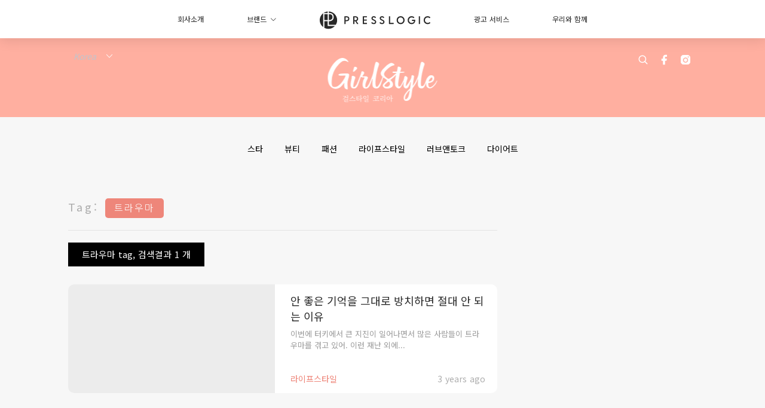

--- FILE ---
content_type: text/html; charset=utf-8
request_url: https://girlstyle.com/kr/tag/%ED%8A%B8%EB%9D%BC%EC%9A%B0%EB%A7%88
body_size: 22558
content:
<!doctype html>
<html data-n-head-ssr lang="ko-KR" data-n-head="%7B%22lang%22:%7B%22ssr%22:%22ko-KR%22%7D%7D">
  <head >
    <title>트라우마 tag | GirlStyle 걸스타일 코리아 | 세상에서 가장 예쁘고 유용한 데일리 쪽지!</title><meta data-n-head="ssr" charset="utf-8"><meta data-n-head="ssr" data-hid="viewport" name="viewport" content="width=device-width, initial-scale=1"><meta data-n-head="ssr" property="og:site_name" content="GirlStyle 걸스타일 코리아"><meta data-n-head="ssr" data-hid="og:image" property="og:image" content="https://assets.girlstyle.com/girlstyle-kr/static/images/girls/ogimage_KR.jpg"><meta data-n-head="ssr" property="fb:pages" content="2138325576437874"><meta data-n-head="ssr" property="og:locale" content="ko_KR"><meta data-n-head="ssr" name="package-version" content="v1.25.3"><meta data-n-head="ssr" name="robots" content="max-image-preview:large, max-snippet:-1, max-video-preview:-1"><meta data-n-head="ssr" data-hid="og:url" property="og:url" content="https://girlstyle.com/kr/tag/트라우마"><meta data-n-head="ssr" data-hid="description" name="description" content="트라우마 tag:  GirlStyle 걸스타일 코리아 최신 뷰티 트렌드, 신상 소식, 여행팁과 다이어트 꿀팁, 음식과 지금 일어나고 있는 모든 재밌는 것들에 대해 알려드려요"><meta data-n-head="ssr" data-hid="og:description" property="og:description" content="트라우마 tag:  GirlStyle 걸스타일 코리아 최신 뷰티 트렌드, 신상 소식, 여행팁과 다이어트 꿀팁, 음식과 지금 일어나고 있는 모든 재밌는 것들에 대해 알려드려요"><meta data-n-head="ssr" data-hid="og:title" property="og:title" content="트라우마 tag | GirlStyle 걸스타일 코리아 | 세상에서 가장 예쁘고 유용한 데일리 쪽지!"><link data-n-head="ssr" rel="icon" type="image/x-icon" href="https://assets.girlstyle.com/girlstyle-kr/static/favicon.ico"><link data-n-head="ssr" rel="shortcut icon" type="image/x-icon" href="https://assets.girlstyle.com/girlstyle-kr/static/favicon.ico"><link data-n-head="ssr" rel="apple-touch-icon" size="120x120" href="https://assets.girlstyle.com/girlstyle-kr/static/apple-touch-icon/120x120.png"><link data-n-head="ssr" rel="apple-touch-icon" size="152x152" href="https://assets.girlstyle.com/girlstyle-kr/static/apple-touch-icon/152x152.png"><link data-n-head="ssr" rel="apple-touch-icon" size="167x167" href="https://assets.girlstyle.com/girlstyle-kr/static/apple-touch-icon/167x167.png"><link data-n-head="ssr" rel="apple-touch-icon" size="180x180" href="https://assets.girlstyle.com/girlstyle-kr/static/apple-touch-icon/180x180.png"><link data-n-head="ssr" rel="dns-prefetch" href="https://connect.facebook.net" crossorigin="anonymous"><link data-n-head="ssr" rel="dns-prefetch" href="https://pagead2.googlesyndication.com" crossorigin="anonymous"><link data-n-head="ssr" rel="dns-prefetch" href="https://www.facebook.com" crossorigin="anonymous"><link data-n-head="ssr" rel="dns-prefetch" href="https://googleads.g.doubleclick.net" crossorigin="anonymous"><link data-n-head="ssr" rel="dns-prefetch" href="https://fonts.googleapis.com"><link data-n-head="ssr" rel="preconnect" href="https://fonts.googleapis.com" crossorigin="anonymous"><link data-n-head="ssr" rel="canonical" href="https://girlstyle.com/kr/tag/트라우마" data-hid="canonical"><script data-n-head="ssr" src="https://platform.instagram.com/en_US/embeds.js" async></script><script data-n-head="ssr" data-hid="gtm-script">window['dataLayer']=[];if(!window._gtm_init){window._gtm_init=1;(function (w,n,d,m,e,p){w[d]=(w[d]==1||n[d]=='yes'||n[d]==1||n[m]==1||(w[e]&&w[e][p]&&w[e][p]()))?1:0})(window,navigator,'doNotTrack','msDoNotTrack','external','msTrackingProtectionEnabled');(function(w,d,s,l,x,y){w[x]={};w._gtm_inject=function(i){if(w.doNotTrack||w[x][i])return;w[x][i]=1;w[l]=w[l]||[];w[l].push({'gtm.start':new Date().getTime(),event:'gtm.js'});var f=d.getElementsByTagName(s)[0],j=d.createElement(s);j.defer=true;j.src='https://www.googletagmanager.com/gtm.js?id='+i;f.parentNode.insertBefore(j,f);}})(window,document,'script','dataLayer','_gtm_ids','_gtm_inject')};["GTM-PRD2XB9"].forEach(function(i){window._gtm_inject(i)})</script><link rel="preload" href="/kr/_nuxt/c3e3337.js" as="script"><link rel="preload" href="/kr/_nuxt/824b31d.js" as="script"><link rel="preload" href="/kr/_nuxt/ff2a1a8.js" as="script"><link rel="preload" href="/kr/_nuxt/6dea840.js" as="script"><link rel="preload" href="/kr/_nuxt/2ff8042.js" as="script"><link rel="preload" href="/kr/_nuxt/efddb80.js" as="script"><link rel="preload" href="/kr/_nuxt/vendors/app/253ae210.3e1d42b.css" as="style"><link rel="preload" href="/kr/_nuxt/c361b36.js" as="script"><link rel="preload" href="/kr/_nuxt/1b54b52.js" as="script"><link rel="preload" href="/kr/_nuxt/4de257e.js" as="script"><link rel="preload" href="/kr/_nuxt/2f54a48.js" as="script"><link rel="preload" href="/kr/_nuxt/e9cae5b.js" as="script"><link rel="preload" href="/kr/_nuxt/vendors/app/f1283a41.11a5785.css" as="style"><link rel="preload" href="/kr/_nuxt/0672b40.js" as="script"><link rel="preload" href="/kr/_nuxt/538244b.js" as="script"><link rel="preload" href="/kr/_nuxt/976be5c.js" as="script"><link rel="preload" href="/kr/_nuxt/c91e66f.js" as="script"><link rel="preload" href="/kr/_nuxt/ef49023.js" as="script"><link rel="preload" href="/kr/_nuxt/9379d00.js" as="script"><link rel="preload" href="/kr/_nuxt/ee545d1.js" as="script"><link rel="preload" href="/kr/_nuxt/5ec21e9.js" as="script"><link rel="preload" href="/kr/_nuxt/a5f208a.js" as="script"><link rel="preload" href="/kr/_nuxt/4330215.js" as="script"><link rel="preload" href="/kr/_nuxt/53afd2e.js" as="script"><link rel="preload" href="/kr/_nuxt/a7c8450.js" as="script"><link rel="preload" href="/kr/_nuxt/vendors/app/e0ed5ff5.1fc2018.css" as="style"><link rel="preload" href="/kr/_nuxt/ef855c1.js" as="script"><link rel="preload" href="/kr/_nuxt/bab527f.js" as="script"><link rel="preload" href="/kr/_nuxt/71bf999.js" as="script"><link rel="preload" href="/kr/_nuxt/4332182.js" as="script"><link rel="preload" href="/kr/_nuxt/a4607f2.js" as="script"><link rel="preload" href="/kr/_nuxt/8e35d3c.js" as="script"><link rel="preload" href="/kr/_nuxt/cc15741.js" as="script"><link rel="preload" href="/kr/_nuxt/vendors/app/ec8c427e.5959bde.css" as="style"><link rel="preload" href="/kr/_nuxt/82321e5.js" as="script"><link rel="preload" href="/kr/_nuxt/14c55bb.js" as="script"><link rel="preload" href="/kr/_nuxt/app/f69643ec.b08e073.css" as="style"><link rel="preload" href="/kr/_nuxt/42a1521.js" as="script"><link rel="preload" href="/kr/_nuxt/app/43b53d0f.bab5fd1.css" as="style"><link rel="preload" href="/kr/_nuxt/c36a5bf.js" as="script"><link rel="preload" href="/kr/_nuxt/app/0e8cffab.3bcaf3c.css" as="style"><link rel="preload" href="/kr/_nuxt/ce22c9e.js" as="script"><link rel="preload" href="/kr/_nuxt/8344333.js" as="script"><link rel="preload" href="/kr/_nuxt/app/ace8d463.0e5d2c7.css" as="style"><link rel="preload" href="/kr/_nuxt/69d452a.js" as="script"><link rel="preload" href="/kr/_nuxt/app/01d99f6b.f14e8fa.css" as="style"><link rel="preload" href="/kr/_nuxt/37dd5ff.js" as="script"><link rel="preload" href="/kr/_nuxt/10.83cb8ed.css" as="style"><link rel="preload" href="/kr/_nuxt/3870cf9.js" as="script"><link rel="preload" href="/kr/_nuxt/25.ee99918.css" as="style"><link rel="preload" href="/kr/_nuxt/fa4dd37.js" as="script"><link rel="preload" href="/kr/_nuxt/168.c9f3198.css" as="style"><link rel="preload" href="/kr/_nuxt/e6de35f.js" as="script"><link rel="preload" href="/kr/_nuxt/22.1bf1bed.css" as="style"><link rel="preload" href="/kr/_nuxt/dac2cb6.js" as="script"><link rel="preload" href="/kr/_nuxt/26.fdb6c8d.css" as="style"><link rel="preload" href="/kr/_nuxt/ede93ba.js" as="script"><link rel="preload" href="/kr/_nuxt/pages/tag/_slug/9fd1a619.da3b4af.css" as="style"><link rel="preload" href="/kr/_nuxt/13bc6cf.js" as="script"><link rel="preload" href="/kr/_nuxt/pages/author/_blogger/pages/bloggers/pages/category/_slug/pages/index/pages/tag/_slug/441a7516.e252318.css" as="style"><link rel="preload" href="/kr/_nuxt/a0b6d83.js" as="script"><link rel="preload" href="/kr/_nuxt/1.4b0f2d4.css" as="style"><link rel="preload" href="/kr/_nuxt/e686961.js" as="script"><link rel="preload" href="/kr/_nuxt/13.b9cdc62.css" as="style"><link rel="preload" href="/kr/_nuxt/2b7d829.js" as="script"><link rel="preload" href="/kr/_nuxt/8.b81fcac.css" as="style"><link rel="preload" href="/kr/_nuxt/b9bb9a1.js" as="script"><link rel="preload" href="/kr/_nuxt/33.84121f3.css" as="style"><link rel="preload" href="/kr/_nuxt/5deab70.js" as="script"><link rel="preload" href="/kr/_nuxt/a047124.js" as="script"><link rel="preload" href="/kr/_nuxt/23.f59744d.css" as="style"><link rel="preload" href="/kr/_nuxt/e037d95.js" as="script"><link rel="preload" href="/kr/_nuxt/21.6b19619.css" as="style"><link rel="preload" href="/kr/_nuxt/226b71a.js" as="script"><link rel="stylesheet" href="/kr/_nuxt/vendors/app/253ae210.3e1d42b.css"><link rel="stylesheet" href="/kr/_nuxt/vendors/app/f1283a41.11a5785.css"><link rel="stylesheet" href="/kr/_nuxt/vendors/app/e0ed5ff5.1fc2018.css"><link rel="stylesheet" href="/kr/_nuxt/vendors/app/ec8c427e.5959bde.css"><link rel="stylesheet" href="/kr/_nuxt/app/f69643ec.b08e073.css"><link rel="stylesheet" href="/kr/_nuxt/app/43b53d0f.bab5fd1.css"><link rel="stylesheet" href="/kr/_nuxt/app/0e8cffab.3bcaf3c.css"><link rel="stylesheet" href="/kr/_nuxt/app/ace8d463.0e5d2c7.css"><link rel="stylesheet" href="/kr/_nuxt/app/01d99f6b.f14e8fa.css"><link rel="stylesheet" href="/kr/_nuxt/10.83cb8ed.css"><link rel="stylesheet" href="/kr/_nuxt/25.ee99918.css"><link rel="stylesheet" href="/kr/_nuxt/168.c9f3198.css"><link rel="stylesheet" href="/kr/_nuxt/22.1bf1bed.css"><link rel="stylesheet" href="/kr/_nuxt/26.fdb6c8d.css"><link rel="stylesheet" href="/kr/_nuxt/pages/tag/_slug/9fd1a619.da3b4af.css"><link rel="stylesheet" href="/kr/_nuxt/pages/author/_blogger/pages/bloggers/pages/category/_slug/pages/index/pages/tag/_slug/441a7516.e252318.css"><link rel="stylesheet" href="/kr/_nuxt/1.4b0f2d4.css"><link rel="stylesheet" href="/kr/_nuxt/13.b9cdc62.css"><link rel="stylesheet" href="/kr/_nuxt/8.b81fcac.css"><link rel="stylesheet" href="/kr/_nuxt/33.84121f3.css"><link rel="stylesheet" href="/kr/_nuxt/23.f59744d.css"><link rel="stylesheet" href="/kr/_nuxt/21.6b19619.css">
  </head>
  <body >
    <noscript data-n-head="ssr" data-hid="gtm-noscript" data-pbody="true"><iframe src="https://www.googletagmanager.com/ns.html?id=GTM-PRD2XB9&" height="0" width="0" style="display:none;visibility:hidden" title="gtm"></iframe></noscript><div data-server-rendered="true" id="__nuxt"><!----><div id="__layout"><div class="desktop-layout"><div id="page-ga" hidden="hidden">
    UA-75313505-20
  </div> <div id="page-ga4" hidden="hidden">
    G-6WTYVTDH12
  </div> <div id="page-slug" hidden="hidden">
    girlstyle_kr
  </div> <!----> <div id="top-area"><!----> <div class="anymind-interstitial"></div> <div class="anymind-anchorad"></div> <!----> <div><div><div id="top-banner-ad" class="top-banner-ad-container container top-banner-ad-desktop"><div style="height:0;width:0;overflow:hidden;"><div id="div-gpt-ad-x3va9v3-0"></div></div></div></div> <header id="header" class="app-header"><div class="app-header__top-nav"><div class="app-header__top-nav-item"><a href="https://www.presslogic.ai" target="_blank">
        회사소개
      </a></div> <div class="app-header__top-nav-item el-dropdown"><div>
        브랜드<i class="el-icon-arrow-down el-icon--right"></i></div> <ul class="el-dropdown-menu el-popper app-header__top-nav-brand" style="display:none;"><li tabindex="-1" class="el-dropdown-menu__item"><!----><a href="https://girlstyle.com" target="_blank">GirlStyle</a></li><li tabindex="-1" class="el-dropdown-menu__item"><!----><a href="https://holidaysmart.io" target="_blank">HolidaySmart</a></li><li tabindex="-1" class="el-dropdown-menu__item"><!----><a href="https://jomexplore.io" target="_blank">Jom Explore</a></li><li tabindex="-1" class="el-dropdown-menu__item"><!----><a href="https://businessfocus.io" target="_blank">BusinessFocus</a></li><li tabindex="-1" class="el-dropdown-menu__item"><!----><a href="https://mamidaily.com" target="_blank">MamiDaily</a></li><li tabindex="-1" class="el-dropdown-menu__item"><!----><a href="https://urbanlifehk.com" target="_blank">UrbanLife Health</a></li><li tabindex="-1" class="el-dropdown-menu__item"><!----><a href="https://topbeautyhk.com" target="_blank">TopBeauty</a></li><li tabindex="-1" class="el-dropdown-menu__item"><!----><a href="https://poplady-mag.com" target="_blank">POPLADY</a></li><li tabindex="-1" class="el-dropdown-menu__item"><!----><a href="https://thekdaily.com" target="_blank">Kdaily</a></li><li tabindex="-1" class="el-dropdown-menu__item"><!----><a href="https://thepetcity.co" target="_blank">PetCity</a></li><li tabindex="-1" class="el-dropdown-menu__item"><!----><a href="https://medialens.io" target="_blank">MediaLens</a></li><li tabindex="-1" class="el-dropdown-menu__item"><!----><a href="https://www.tapnow.com/en-US/" target="_blank">TapNow</a></li><li tabindex="-1" class="el-dropdown-menu__item"><!----><a href="https://www.maxlytics.io" target="_blank">Maxlytics</a></li></ul></div> <div class="app-header__top-nav-item"><a href="https://www.presslogic.ai" target="_blank"><img src="https://assets.presslogic.com/static/images/logo/presslogic-logo.svg" alt="presslogic-logo"></a></div> <div class="app-header__top-nav-item"><a href="https://www.presslogic.ai/advertise" target="_blank">
        광고 서비스
      </a></div> <div class="app-header__top-nav-item"><a href="https://www.presslogic.ai/career" target="_blank">
        우리와 함께
      </a></div></div> <div class="app-header__main"><a href="/kr" title="GirlStyle 걸스타일 코리아" class="app-header__home-link nuxt-link-active"><img src="https://assets.girlstyle.com/girlstyle-kr/static/images/layout-logo.png" srcset="https://assets.girlstyle.com/girlstyle-kr/static/images/layout-logo@2x.png 2x, https://assets.girlstyle.com/girlstyle-kr/static/images/layout-logo@3x.png 3x" id="logo" alt="GirlStyle 걸스타일 코리아" class="pl-retina-img"></a> <div class="app-header__container"><div class="desktop-header-group-dropdown"><!----> <div class="el-select desktop-header-group-dropdown__location" style="width:100px;"><!----><div class="el-input el-input--suffix"><!----><input type="text" readonly="readonly" autocomplete="off" placeholder="Korea" class="el-input__inner"><!----><span class="el-input__suffix"><span class="el-input__suffix-inner"><i class="el-select__caret el-input__icon el-icon-arrow-up"></i><!----><!----><!----><!----><!----></span><!----></span><!----><!----></div><div class="el-select-dropdown el-popper" style="min-width:;display:none;"><div class="el-scrollbar" style="display:none;"><div class="el-select-dropdown__wrap el-scrollbar__wrap el-scrollbar__wrap--hidden-default"><ul class="el-scrollbar__view el-select-dropdown__list"><!----><li class="el-select-dropdown__item"><span>Hong Kong</span></li><li class="el-select-dropdown__item"><span>Taiwan</span></li><li class="el-select-dropdown__item"><span>Singapore</span></li><li class="el-select-dropdown__item"><span>India</span></li><li class="el-select-dropdown__item selected"><span>Korea</span></li><li class="el-select-dropdown__item"><span>Malaysia</span></li></ul></div><div class="el-scrollbar__bar is-horizontal"><div class="el-scrollbar__thumb" style="width:0;transform:translateX(0%);ms-transform:translateX(0%);webkit-transform:translateX(0%);"></div></div><div class="el-scrollbar__bar is-vertical"><div class="el-scrollbar__thumb" style="height:0;transform:translateY(0%);ms-transform:translateY(0%);webkit-transform:translateY(0%);"></div></div></div><p class="el-select-dropdown__empty">
          无数据
        </p></div></div></div> <div class="top-header-nav"><!----> <a href="/kr/search" aria-label="search" class="header-search-link"><img src="https://assets.girlstyle.com/girlstyle-kr/static/images/header-icon-search.svg" class="header-search-link__icon"></a> <div class="top-header-nav__social"><a href="https://www.facebook.com/girlstyle.kr/" target="_blank" rel="noopener noreferrer" class="top-header-nav__link"><img src="https://assets.girlstyle.com/girlstyle-kr/static/images/header-icon-facebook.svg" alt="facebook" class="top-header-nav__icon"></a><a href="https://www.instagram.com/girlstyle.korea/" target="_blank" rel="noopener noreferrer" class="top-header-nav__link"><img src="https://assets.girlstyle.com/girlstyle-kr/static/images/header-icon-instagram.svg" alt="instagram" class="top-header-nav__icon"></a><!----></div> <!----></div></div></div> <!----></header> <header id="header-small" class="collapsing-header" style="display:none;"><div class="collapsing-header__container"><a href="https://www.presslogic.ai" target="_blank" rel="noopener noreferrer" class="collapsing-header__pl-link"><img src="https://assets.presslogic.com/static/images/logo/presslogic-logo-w.svg" alt="presslogic-logo" class="collapsing-header__pl-logo"></a> <a href="/kr" title="GirlStyle 걸스타일 코리아" class="collapsing-header__home-link nuxt-link-active"><img src="https://assets.girlstyle.com/girlstyle-kr/static/images/loading.png" alt="GirlStyle 걸스타일 코리아" class="collapsing-header__home-logo girls"></a> <div class="collapsing-header__menu"><div class="desktop-header-navigation container"><ul class="desktop-header-navigation__menu" style="margin-left:0px;"><li class="desktop-header-navigation__menu-item"><a href="/kr/category/%EC%8A%A4%ED%83%80" class="desktop-header-navigation__menu-link"><span>스타</span></a> <div class="desktop-header-navigation__sub-menu-wrap" style="display:none;"><ul class="desktop-header-navigation__sub-menu"><li class="desktop-header-navigation__sub-menu-item"><a href="/kr/category/%EC%8A%A4%ED%83%80" class="desktop-header-navigation__sub-menu-link">
              All
            </a></li> <li class="desktop-header-navigation__sub-menu-item"><a href="/kr/category/tv" class="desktop-header-navigation__sub-menu-link">
              TV
            </a></li><li class="desktop-header-navigation__sub-menu-item"><a href="/kr/category/%EC%86%8C%EC%8B%9D" class="desktop-header-navigation__sub-menu-link">
              소식
            </a></li></ul> <!----></div></li><li class="desktop-header-navigation__menu-item"><a href="/kr/category/%EB%B7%B0%ED%8B%B0" class="desktop-header-navigation__menu-link"><span>뷰티</span></a> <div class="desktop-header-navigation__sub-menu-wrap" style="display:none;"><ul class="desktop-header-navigation__sub-menu"><li class="desktop-header-navigation__sub-menu-item"><a href="/kr/category/%EB%B7%B0%ED%8B%B0" class="desktop-header-navigation__sub-menu-link">
              All
            </a></li> <li class="desktop-header-navigation__sub-menu-item"><a href="/kr/category/%EC%BD%94%EC%8A%A4%EB%A9%94%ED%8B%B1" class="desktop-header-navigation__sub-menu-link">
              코스메틱
            </a></li><li class="desktop-header-navigation__sub-menu-item"><a href="/kr/category/%EB%A9%94%EC%9D%B4%ED%81%AC%EC%97%85%ED%8C%81" class="desktop-header-navigation__sub-menu-link">
              메이크업팁
            </a></li><li class="desktop-header-navigation__sub-menu-item"><a href="/kr/category/%ED%97%A4%EC%96%B4" class="desktop-header-navigation__sub-menu-link">
              헤어
            </a></li><li class="desktop-header-navigation__sub-menu-item"><a href="/kr/category/%EB%84%A4%EC%9D%BC" class="desktop-header-navigation__sub-menu-link">
              네일
            </a></li></ul> <!----></div></li><li class="desktop-header-navigation__menu-item"><a href="/kr/category/%ED%8C%A8%EC%85%98" class="desktop-header-navigation__menu-link"><span>패션</span></a> <div class="desktop-header-navigation__sub-menu-wrap" style="display:none;"><ul class="desktop-header-navigation__sub-menu"><li class="desktop-header-navigation__sub-menu-item"><a href="/kr/category/%ED%8C%A8%EC%85%98" class="desktop-header-navigation__sub-menu-link">
              All
            </a></li> <li class="desktop-header-navigation__sub-menu-item"><a href="/kr/category/%ED%8C%A8%EC%85%98%EB%89%B4%EC%8A%A4" class="desktop-header-navigation__sub-menu-link">
              패션뉴스
            </a></li><li class="desktop-header-navigation__sub-menu-item"><a href="/kr/category/%EC%8A%A4%ED%83%80%EC%9D%BC%EB%A7%81" class="desktop-header-navigation__sub-menu-link">
              스타일링
            </a></li><li class="desktop-header-navigation__sub-menu-item"><a href="/kr/category/%EC%95%85%EC%84%B8%EC%82%AC%EB%A6%AC" class="desktop-header-navigation__sub-menu-link">
              악세사리
            </a></li><li class="desktop-header-navigation__sub-menu-item"><a href="/kr/category/%EB%B0%B1%EC%8A%88%EC%A6%88" class="desktop-header-navigation__sub-menu-link">
              백&amp;슈즈
            </a></li></ul> <!----></div></li><li class="desktop-header-navigation__menu-item"><a href="/kr/category/%EB%9D%BC%EC%9D%B4%ED%94%84%EC%8A%A4%ED%83%80%EC%9D%BC" class="desktop-header-navigation__menu-link"><span>라이프스타일</span></a> <div class="desktop-header-navigation__sub-menu-wrap" style="display:none;"><ul class="desktop-header-navigation__sub-menu"><li class="desktop-header-navigation__sub-menu-item"><a href="/kr/category/%EB%9D%BC%EC%9D%B4%ED%94%84%EC%8A%A4%ED%83%80%EC%9D%BC" class="desktop-header-navigation__sub-menu-link">
              All
            </a></li> <li class="desktop-header-navigation__sub-menu-item"><a href="/kr/category/%ED%94%8C%EB%A0%88%EC%9D%B4%EC%8A%A4" class="desktop-header-navigation__sub-menu-link">
              플레이스
            </a></li><li class="desktop-header-navigation__sub-menu-item"><a href="/kr/category/%EC%95%84%EC%9D%B4%ED%85%9C" class="desktop-header-navigation__sub-menu-link">
              아이템
            </a></li><li class="desktop-header-navigation__sub-menu-item"><a href="/kr/category/%EB%AC%B8%ED%99%94" class="desktop-header-navigation__sub-menu-link">
              문화
            </a></li><li class="desktop-header-navigation__sub-menu-item"><a href="/kr/category/%EC%97%AC%ED%96%89" class="desktop-header-navigation__sub-menu-link">
              여행
            </a></li><li class="desktop-header-navigation__sub-menu-item"><a href="/kr/category/%ED%91%B8%EB%93%9C" class="desktop-header-navigation__sub-menu-link">
              푸드
            </a></li></ul> <!----></div></li><li class="desktop-header-navigation__menu-item"><a href="/kr/category/%EB%9F%AC%EB%B8%8C%EC%95%A4%ED%86%A0%ED%81%AC" class="desktop-header-navigation__menu-link"><span>러브앤토크</span></a> <div class="desktop-header-navigation__sub-menu-wrap" style="display:none;"><ul class="desktop-header-navigation__sub-menu"><li class="desktop-header-navigation__sub-menu-item"><a href="/kr/category/%EB%9F%AC%EB%B8%8C%EC%95%A4%ED%86%A0%ED%81%AC" class="desktop-header-navigation__sub-menu-link">
              All
            </a></li> <li class="desktop-header-navigation__sub-menu-item"><a href="/kr/category/%EB%9F%AC%EB%B8%8C" class="desktop-header-navigation__sub-menu-link">
              러브
            </a></li><li class="desktop-header-navigation__sub-menu-item"><a href="/kr/category/%ED%86%A0%ED%81%AC" class="desktop-header-navigation__sub-menu-link">
              토크
            </a></li></ul> <!----></div></li><li class="desktop-header-navigation__menu-item"><a href="/kr/category/%EB%8B%A4%EC%9D%B4%EC%96%B4%ED%8A%B8" class="desktop-header-navigation__menu-link"><span>다이어트</span></a> <div class="desktop-header-navigation__sub-menu-wrap" style="display:none;"><ul class="desktop-header-navigation__sub-menu"><li class="desktop-header-navigation__sub-menu-item"><a href="/kr/category/%EB%8B%A4%EC%9D%B4%EC%96%B4%ED%8A%B8" class="desktop-header-navigation__sub-menu-link">
              All
            </a></li> <li class="desktop-header-navigation__sub-menu-item"><a href="/kr/category/%EC%9A%B4%EB%8F%99" class="desktop-header-navigation__sub-menu-link">
              운동
            </a></li><li class="desktop-header-navigation__sub-menu-item"><a href="/kr/category/%EC%9D%8C%EC%8B%9D" class="desktop-header-navigation__sub-menu-link">
              음식
            </a></li></ul> <!----></div></li> </ul></div></div> <!----> <a href="/kr/search" aria-label="search" class="header-search-link"><img src="https://assets.girlstyle.com/girlstyle-kr/static/images/header-icon-search.svg" class="header-search-link__icon"></a> <!----></div></header> <div class="default-layout-wrap" style="background:#f7f7f7;"><div id="main-navigation" class="main-navigation container"><ul class="main-navigation__menu"><li class="main-navigation__menu-item"><a href="/kr/category/%EC%8A%A4%ED%83%80" class="main-navigation__menu-link">
        스타
      </a> <div class="main-navigation__sub-menu-wrap" style="display:none;"><ul class="main-navigation__sub-menu"><li class="main-navigation__sub-menu-item"><a href="/kr/category/tv" class="main-navigation__sub-menu-link">
                TV
              </a></li><li class="main-navigation__sub-menu-item"><a href="/kr/category/%EC%86%8C%EC%8B%9D" class="main-navigation__sub-menu-link">
                소식
              </a></li></ul> <!----></div></li><li class="main-navigation__menu-item"><a href="/kr/category/%EB%B7%B0%ED%8B%B0" class="main-navigation__menu-link">
        뷰티
      </a> <div class="main-navigation__sub-menu-wrap" style="display:none;"><ul class="main-navigation__sub-menu"><li class="main-navigation__sub-menu-item"><a href="/kr/category/%EC%BD%94%EC%8A%A4%EB%A9%94%ED%8B%B1" class="main-navigation__sub-menu-link">
                코스메틱
              </a></li><li class="main-navigation__sub-menu-item"><a href="/kr/category/%EB%A9%94%EC%9D%B4%ED%81%AC%EC%97%85%ED%8C%81" class="main-navigation__sub-menu-link">
                메이크업팁
              </a></li><li class="main-navigation__sub-menu-item"><a href="/kr/category/%ED%97%A4%EC%96%B4" class="main-navigation__sub-menu-link">
                헤어
              </a></li><li class="main-navigation__sub-menu-item"><a href="/kr/category/%EB%84%A4%EC%9D%BC" class="main-navigation__sub-menu-link">
                네일
              </a></li></ul> <!----></div></li><li class="main-navigation__menu-item"><a href="/kr/category/%ED%8C%A8%EC%85%98" class="main-navigation__menu-link">
        패션
      </a> <div class="main-navigation__sub-menu-wrap" style="display:none;"><ul class="main-navigation__sub-menu"><li class="main-navigation__sub-menu-item"><a href="/kr/category/%ED%8C%A8%EC%85%98%EB%89%B4%EC%8A%A4" class="main-navigation__sub-menu-link">
                패션뉴스
              </a></li><li class="main-navigation__sub-menu-item"><a href="/kr/category/%EC%8A%A4%ED%83%80%EC%9D%BC%EB%A7%81" class="main-navigation__sub-menu-link">
                스타일링
              </a></li><li class="main-navigation__sub-menu-item"><a href="/kr/category/%EC%95%85%EC%84%B8%EC%82%AC%EB%A6%AC" class="main-navigation__sub-menu-link">
                악세사리
              </a></li><li class="main-navigation__sub-menu-item"><a href="/kr/category/%EB%B0%B1%EC%8A%88%EC%A6%88" class="main-navigation__sub-menu-link">
                백&amp;슈즈
              </a></li></ul> <!----></div></li><li class="main-navigation__menu-item"><a href="/kr/category/%EB%9D%BC%EC%9D%B4%ED%94%84%EC%8A%A4%ED%83%80%EC%9D%BC" class="main-navigation__menu-link">
        라이프스타일
      </a> <div class="main-navigation__sub-menu-wrap" style="display:none;"><ul class="main-navigation__sub-menu"><li class="main-navigation__sub-menu-item"><a href="/kr/category/%ED%94%8C%EB%A0%88%EC%9D%B4%EC%8A%A4" class="main-navigation__sub-menu-link">
                플레이스
              </a></li><li class="main-navigation__sub-menu-item"><a href="/kr/category/%EC%95%84%EC%9D%B4%ED%85%9C" class="main-navigation__sub-menu-link">
                아이템
              </a></li><li class="main-navigation__sub-menu-item"><a href="/kr/category/%EB%AC%B8%ED%99%94" class="main-navigation__sub-menu-link">
                문화
              </a></li><li class="main-navigation__sub-menu-item"><a href="/kr/category/%EC%97%AC%ED%96%89" class="main-navigation__sub-menu-link">
                여행
              </a></li><li class="main-navigation__sub-menu-item"><a href="/kr/category/%ED%91%B8%EB%93%9C" class="main-navigation__sub-menu-link">
                푸드
              </a></li></ul> <!----></div></li><li class="main-navigation__menu-item"><a href="/kr/category/%EB%9F%AC%EB%B8%8C%EC%95%A4%ED%86%A0%ED%81%AC" class="main-navigation__menu-link">
        러브앤토크
      </a> <div class="main-navigation__sub-menu-wrap" style="display:none;"><ul class="main-navigation__sub-menu"><li class="main-navigation__sub-menu-item"><a href="/kr/category/%EB%9F%AC%EB%B8%8C" class="main-navigation__sub-menu-link">
                러브
              </a></li><li class="main-navigation__sub-menu-item"><a href="/kr/category/%ED%86%A0%ED%81%AC" class="main-navigation__sub-menu-link">
                토크
              </a></li></ul> <!----></div></li><li class="main-navigation__menu-item"><a href="/kr/category/%EB%8B%A4%EC%9D%B4%EC%96%B4%ED%8A%B8" class="main-navigation__menu-link">
        다이어트
      </a> <div class="main-navigation__sub-menu-wrap" style="display:none;"><ul class="main-navigation__sub-menu"><li class="main-navigation__sub-menu-item"><a href="/kr/category/%EC%9A%B4%EB%8F%99" class="main-navigation__sub-menu-link">
                운동
              </a></li><li class="main-navigation__sub-menu-item"><a href="/kr/category/%EC%9D%8C%EC%8B%9D" class="main-navigation__sub-menu-link">
                음식
              </a></li></ul> <!----></div></li> </ul></div> <div class="container"><div data-fetch-key="0" class="tag-page"><div class="main-content main-content--desktop"><div class="tag-page__header"><p><label>Tag:</label> <span>트라우마</span></p></div> <div class="tag-page__title"><h1>트라우마 tag, 검색결과 1 개</h1></div> <div id="posts" class="main-post-list main-post-list--desktop"><div class="main-post-list__item main-post-list__item--post"><div data-order-id="" class="pl-post-list-cell pl-post-list-cell--card pl-post-list-cell--img-left"><a href="/kr/article/50332/%EC%95%88-%EC%A2%8B%EC%9D%80-%EA%B8%B0%EC%96%B5%EC%9D%84-%EA%B7%B8%EB%8C%80%EB%A1%9C-%EB%B0%A9%EC%B9%98%ED%95%98%EB%A9%B4-%EC%A0%88%EB%8C%80-%EC%95%88-%EB%90%98%EB%8A%94-%EC%9D%B4%EC%9C%A0" class="pl-post-list-cell__link"><div class="pl-post-list-cell__wrap"><div class="pl-post-list-cell__left-image"><!----> <img src="https://assets.girlstyle.com/girlstyle-kr/static/images/loading.png" data-srcset="https://images-kr.girlstyle.com/wp-content/uploads/2023/02/9c15863e.jpg?auto=format&amp;w=414 414w, https://images-kr.girlstyle.com/wp-content/uploads/2023/02/9c15863e.jpg?auto=format&amp;w=718 718w, https://images-kr.girlstyle.com/wp-content/uploads/2023/02/9c15863e.jpg?auto=format&amp;w=828 828w, https://images-kr.girlstyle.com/wp-content/uploads/2023/02/9c15863e.jpg?auto=format&amp;w=1053 1053w, https://images-kr.girlstyle.com/wp-content/uploads/2023/02/9c15863e.jpg?auto=format&amp;w=1242 1242w, https://images-kr.girlstyle.com/wp-content/uploads/2023/02/9c15863e.jpg?auto=format&amp;w=1436 1436w, https://images-kr.girlstyle.com/wp-content/uploads/2023/02/9c15863e.jpg?auto=format&amp;w=1440 1440w, https://images-kr.girlstyle.com/wp-content/uploads/2023/02/9c15863e.jpg?auto=format&amp;w=2106 2106w, https://images-kr.girlstyle.com/wp-content/uploads/2023/02/9c15863e.jpg?auto=format&amp;w=2154 2154w, https://images-kr.girlstyle.com/wp-content/uploads/2023/02/9c15863e.jpg?auto=format&amp;w=2880 2880w, https://images-kr.girlstyle.com/wp-content/uploads/2023/02/9c15863e.jpg?auto=format&amp;w=3159 3159w, https://images-kr.girlstyle.com/wp-content/uploads/2023/02/9c15863e.jpg?auto=format&amp;w=4320 4320w" alt="안 좋은 기억을 그대로 방치하면 절대 안 되는 이유"></div> <div class="pl-post-list-cell__content-wrap"><div class="pl-post-list-cell__content"><div class="pl-post-list-cell__main"><div class="pl-post-list-cell__meta pl-post-list-cell__meta--bottom"><div class="pl-post-list-cell__categories">
                  라이프스타일
                </div> <div data-datetime="12th Feb 2023" class="pl-post-list-cell__publish">
                  3 years ago
                </div></div> <div class="pl-post-list-cell__info"><h2 class="pl-post-list-cell__title">
                안 좋은 기억을 그대로 방치하면 절대 안 되는 이유
              </h2> <p class="pl-post-list-cell__preview">
                이번에 터키에서 큰 지진이 일어나면서 많은 사람들이 트라우마를 겪고 있어. 이런 재난 외에...
              </p></div></div> <!----> <!----></div></div></div></a></div> <!----></div> <!----> <!----></div></div> <div class="desktop-sidebar hidden-md-and-down"><div class="desktop-sidebar__wrap"><div class="desktop-sidebar__block desktop-sidebar__block--ad desktop-sidebar-sticky"><div page="[object Object]" categories="[object Object],[object Object],[object Object],[object Object],[object Object],[object Object]" class="ad-lrec-s1"></div></div> <div class="desktop-sidebar__block desktop-sidebar__block--fb desktop-sidebar-sticky"><!----></div> <div data-fetch-key="1" class="sidebar-hottest desktop-sidebar-sticky"><div class="sidebar-hottest__wrap"><div class="pl-post-list-box pl-post-list-box--desktop pl-post-list-box--posts"><div class="pl-post-list-box__header"><div class="pl-post-list-box__title">
      Hottest Articles
    </div> <!----></div> <div class="pl-post-list pl-post-list--vertical"><div class="pl-post-list-cell pl-post-list-cell--sm pl-post-list-cell--meta-rank"><a href="/kr/article/51446/%EC%9A%94%EC%A6%98-%EC%9C%A0%ED%96%89%ED%95%98%EB%8A%94-%EC%97%AC%EB%A6%84%EC%98%B7-%EC%8A%A4%ED%83%80%EC%9D%BC%EB%A7%81-%EB%AA%A8%EC%9D%8C" class="pl-post-list-cell__link"><div class="pl-post-list-cell__wrap"><div class="pl-post-list-cell__top-image"><!----> <img src="https://assets.girlstyle.com/girlstyle-kr/static/images/loading.png" data-srcset="https://images-kr.girlstyle.com/wp-content/uploads/2023/06/66f94846.jpg?auto=format&amp;w=414 414w, https://images-kr.girlstyle.com/wp-content/uploads/2023/06/66f94846.jpg?auto=format&amp;w=718 718w, https://images-kr.girlstyle.com/wp-content/uploads/2023/06/66f94846.jpg?auto=format&amp;w=828 828w, https://images-kr.girlstyle.com/wp-content/uploads/2023/06/66f94846.jpg?auto=format&amp;w=1053 1053w, https://images-kr.girlstyle.com/wp-content/uploads/2023/06/66f94846.jpg?auto=format&amp;w=1242 1242w, https://images-kr.girlstyle.com/wp-content/uploads/2023/06/66f94846.jpg?auto=format&amp;w=1436 1436w, https://images-kr.girlstyle.com/wp-content/uploads/2023/06/66f94846.jpg?auto=format&amp;w=1440 1440w, https://images-kr.girlstyle.com/wp-content/uploads/2023/06/66f94846.jpg?auto=format&amp;w=2106 2106w, https://images-kr.girlstyle.com/wp-content/uploads/2023/06/66f94846.jpg?auto=format&amp;w=2154 2154w, https://images-kr.girlstyle.com/wp-content/uploads/2023/06/66f94846.jpg?auto=format&amp;w=2880 2880w, https://images-kr.girlstyle.com/wp-content/uploads/2023/06/66f94846.jpg?auto=format&amp;w=3159 3159w, https://images-kr.girlstyle.com/wp-content/uploads/2023/06/66f94846.jpg?auto=format&amp;w=4320 4320w" alt="요즘 유행하는 여름옷 스타일링 모음"></div> <div class="pl-post-list-cell__content-wrap"><div class="pl-post-list-cell__content"><div class="pl-post-list-cell__main"><div class="pl-post-list-cell__meta"><div class="pl-post-list-cell__rank">
                  1
                </div> <div data-datetime="31st May 2023" class="pl-post-list-cell__publish">
                  31 May
                </div></div> <div class="pl-post-list-cell__info"><span class="pl-post-list-cell__title">
                요즘 유행하는 여름옷 스타일링 모음
              </span> <!----></div></div> <!----> <!----></div></div></div></a></div><div class="pl-post-list-cell pl-post-list-cell--sm pl-post-list-cell--meta-rank"><a href="/kr/article/51438/%EB%8F%99%EC%95%88%EC%9D%B8-%EC%82%AC%EB%9E%8C%EB%93%A4%EC%9D%80-%EC%A0%88%EB%8C%80-%EC%95%88-%ED%95%9C%EB%8B%A4%EB%8A%94-%ED%96%89%EB%8F%99-4" class="pl-post-list-cell__link"><div class="pl-post-list-cell__wrap"><div class="pl-post-list-cell__top-image"><!----> <img src="https://assets.girlstyle.com/girlstyle-kr/static/images/loading.png" data-srcset="https://images-kr.girlstyle.com/wp-content/uploads/2023/05/66b3075e.jpg?auto=format&amp;w=414 414w, https://images-kr.girlstyle.com/wp-content/uploads/2023/05/66b3075e.jpg?auto=format&amp;w=718 718w, https://images-kr.girlstyle.com/wp-content/uploads/2023/05/66b3075e.jpg?auto=format&amp;w=828 828w, https://images-kr.girlstyle.com/wp-content/uploads/2023/05/66b3075e.jpg?auto=format&amp;w=1053 1053w, https://images-kr.girlstyle.com/wp-content/uploads/2023/05/66b3075e.jpg?auto=format&amp;w=1242 1242w, https://images-kr.girlstyle.com/wp-content/uploads/2023/05/66b3075e.jpg?auto=format&amp;w=1436 1436w, https://images-kr.girlstyle.com/wp-content/uploads/2023/05/66b3075e.jpg?auto=format&amp;w=1440 1440w, https://images-kr.girlstyle.com/wp-content/uploads/2023/05/66b3075e.jpg?auto=format&amp;w=2106 2106w, https://images-kr.girlstyle.com/wp-content/uploads/2023/05/66b3075e.jpg?auto=format&amp;w=2154 2154w, https://images-kr.girlstyle.com/wp-content/uploads/2023/05/66b3075e.jpg?auto=format&amp;w=2880 2880w, https://images-kr.girlstyle.com/wp-content/uploads/2023/05/66b3075e.jpg?auto=format&amp;w=3159 3159w, https://images-kr.girlstyle.com/wp-content/uploads/2023/05/66b3075e.jpg?auto=format&amp;w=4320 4320w" alt="동안인 사람들은 절대 안 한다는 행동 4"></div> <div class="pl-post-list-cell__content-wrap"><div class="pl-post-list-cell__content"><div class="pl-post-list-cell__main"><div class="pl-post-list-cell__meta"><div class="pl-post-list-cell__rank">
                  2
                </div> <div data-datetime="30th May 2023" class="pl-post-list-cell__publish">
                  30 May
                </div></div> <div class="pl-post-list-cell__info"><span class="pl-post-list-cell__title">
                동안인 사람들은 절대 안 한다는 행동 4
              </span> <!----></div></div> <!----> <!----></div></div></div></a></div><div class="pl-post-list-cell pl-post-list-cell--sm pl-post-list-cell--meta-rank"><a href="/kr/article/51429/%EB%B0%A9%EA%BE%B8%EB%AF%B8%EA%B8%B0-%EA%B3%A0%EC%88%98%EA%B0%80-%EC%95%8C%EB%A0%A4%EC%A3%BC%EB%8A%94-%EB%B0%A9%EA%BE%B8%EB%AF%B8%EB%8A%94-%EB%B2%95" class="pl-post-list-cell__link"><div class="pl-post-list-cell__wrap"><div class="pl-post-list-cell__top-image"><!----> <img src="https://assets.girlstyle.com/girlstyle-kr/static/images/loading.png" data-srcset="https://images-kr.girlstyle.com/wp-content/uploads/2023/05/a64efec8.jpg?auto=format&amp;w=414 414w, https://images-kr.girlstyle.com/wp-content/uploads/2023/05/a64efec8.jpg?auto=format&amp;w=718 718w, https://images-kr.girlstyle.com/wp-content/uploads/2023/05/a64efec8.jpg?auto=format&amp;w=828 828w, https://images-kr.girlstyle.com/wp-content/uploads/2023/05/a64efec8.jpg?auto=format&amp;w=1053 1053w, https://images-kr.girlstyle.com/wp-content/uploads/2023/05/a64efec8.jpg?auto=format&amp;w=1242 1242w, https://images-kr.girlstyle.com/wp-content/uploads/2023/05/a64efec8.jpg?auto=format&amp;w=1436 1436w, https://images-kr.girlstyle.com/wp-content/uploads/2023/05/a64efec8.jpg?auto=format&amp;w=1440 1440w, https://images-kr.girlstyle.com/wp-content/uploads/2023/05/a64efec8.jpg?auto=format&amp;w=2106 2106w, https://images-kr.girlstyle.com/wp-content/uploads/2023/05/a64efec8.jpg?auto=format&amp;w=2154 2154w, https://images-kr.girlstyle.com/wp-content/uploads/2023/05/a64efec8.jpg?auto=format&amp;w=2880 2880w, https://images-kr.girlstyle.com/wp-content/uploads/2023/05/a64efec8.jpg?auto=format&amp;w=3159 3159w, https://images-kr.girlstyle.com/wp-content/uploads/2023/05/a64efec8.jpg?auto=format&amp;w=4320 4320w" alt="방꾸미기 고수가 알려주는 방꾸미는 법"></div> <div class="pl-post-list-cell__content-wrap"><div class="pl-post-list-cell__content"><div class="pl-post-list-cell__main"><div class="pl-post-list-cell__meta"><div class="pl-post-list-cell__rank">
                  3
                </div> <div data-datetime="30th May 2023" class="pl-post-list-cell__publish">
                  30 May
                </div></div> <div class="pl-post-list-cell__info"><span class="pl-post-list-cell__title">
                방꾸미기 고수가 알려주는 방꾸미는 법
              </span> <!----></div></div> <!----> <!----></div></div></div></a></div><div class="pl-post-list-cell pl-post-list-cell--sm pl-post-list-cell--meta-rank"><a href="/kr/article/51419/%EB%A7%88%EC%8A%A4%ED%81%AC-%ED%95%B4%EC%A0%9C-%ED%9B%84-%EC%A0%84%EB%B3%B4%EB%8B%A4-%EA%B0%90%EA%B8%B0%EA%B0%80-%EC%98%A4%EB%9E%98%EA%B0%80%EB%8A%94-%EC%9D%B4%EC%9C%A0" class="pl-post-list-cell__link"><div class="pl-post-list-cell__wrap"><div class="pl-post-list-cell__top-image"><!----> <img src="https://assets.girlstyle.com/girlstyle-kr/static/images/loading.png" data-srcset="https://images-kr.girlstyle.com/wp-content/uploads/2023/05/04f5c3e0.jpg?auto=format&amp;w=414 414w, https://images-kr.girlstyle.com/wp-content/uploads/2023/05/04f5c3e0.jpg?auto=format&amp;w=718 718w, https://images-kr.girlstyle.com/wp-content/uploads/2023/05/04f5c3e0.jpg?auto=format&amp;w=828 828w, https://images-kr.girlstyle.com/wp-content/uploads/2023/05/04f5c3e0.jpg?auto=format&amp;w=1053 1053w, https://images-kr.girlstyle.com/wp-content/uploads/2023/05/04f5c3e0.jpg?auto=format&amp;w=1242 1242w, https://images-kr.girlstyle.com/wp-content/uploads/2023/05/04f5c3e0.jpg?auto=format&amp;w=1436 1436w, https://images-kr.girlstyle.com/wp-content/uploads/2023/05/04f5c3e0.jpg?auto=format&amp;w=1440 1440w, https://images-kr.girlstyle.com/wp-content/uploads/2023/05/04f5c3e0.jpg?auto=format&amp;w=2106 2106w, https://images-kr.girlstyle.com/wp-content/uploads/2023/05/04f5c3e0.jpg?auto=format&amp;w=2154 2154w, https://images-kr.girlstyle.com/wp-content/uploads/2023/05/04f5c3e0.jpg?auto=format&amp;w=2880 2880w, https://images-kr.girlstyle.com/wp-content/uploads/2023/05/04f5c3e0.jpg?auto=format&amp;w=3159 3159w, https://images-kr.girlstyle.com/wp-content/uploads/2023/05/04f5c3e0.jpg?auto=format&amp;w=4320 4320w" alt="마스크 해제 후 전보다 감기가 오래가는 이유"></div> <div class="pl-post-list-cell__content-wrap"><div class="pl-post-list-cell__content"><div class="pl-post-list-cell__main"><div class="pl-post-list-cell__meta"><div class="pl-post-list-cell__rank">
                  4
                </div> <div data-datetime="30th May 2023" class="pl-post-list-cell__publish">
                  30 May
                </div></div> <div class="pl-post-list-cell__info"><span class="pl-post-list-cell__title">
                마스크 해제 후 전보다 감기가 오래가는 이유
              </span> <!----></div></div> <!----> <!----></div></div></div></a></div><div class="pl-post-list-cell pl-post-list-cell--sm pl-post-list-cell--meta-rank"><a href="/kr/article/51406/%ED%97%A4%EC%96%B4%EC%A7%84-%EC%95%A0%EC%9D%B8%EA%B3%BC-%EB%8B%A4%EC%8B%9C-%EB%A7%8C%EB%82%98%EA%B3%A0-%EC%8B%B6%EB%8B%A4%EB%A9%B4-%EA%BC%AD-%EC%95%8C%EC%95%84%EC%95%BC-%ED%95%A0-%EC%9E%AC%ED%9A%8C-%EC%84%B1%EA%B3%B5-%EB%B0%A9%EB%B2%95" class="pl-post-list-cell__link"><div class="pl-post-list-cell__wrap"><div class="pl-post-list-cell__top-image"><!----> <img src="https://assets.girlstyle.com/girlstyle-kr/static/images/loading.png" data-srcset="https://images-kr.girlstyle.com/wp-content/uploads/2023/05/03a5379e.jpg?auto=format&amp;w=414 414w, https://images-kr.girlstyle.com/wp-content/uploads/2023/05/03a5379e.jpg?auto=format&amp;w=718 718w, https://images-kr.girlstyle.com/wp-content/uploads/2023/05/03a5379e.jpg?auto=format&amp;w=828 828w, https://images-kr.girlstyle.com/wp-content/uploads/2023/05/03a5379e.jpg?auto=format&amp;w=1053 1053w, https://images-kr.girlstyle.com/wp-content/uploads/2023/05/03a5379e.jpg?auto=format&amp;w=1242 1242w, https://images-kr.girlstyle.com/wp-content/uploads/2023/05/03a5379e.jpg?auto=format&amp;w=1436 1436w, https://images-kr.girlstyle.com/wp-content/uploads/2023/05/03a5379e.jpg?auto=format&amp;w=1440 1440w, https://images-kr.girlstyle.com/wp-content/uploads/2023/05/03a5379e.jpg?auto=format&amp;w=2106 2106w, https://images-kr.girlstyle.com/wp-content/uploads/2023/05/03a5379e.jpg?auto=format&amp;w=2154 2154w, https://images-kr.girlstyle.com/wp-content/uploads/2023/05/03a5379e.jpg?auto=format&amp;w=2880 2880w, https://images-kr.girlstyle.com/wp-content/uploads/2023/05/03a5379e.jpg?auto=format&amp;w=3159 3159w, https://images-kr.girlstyle.com/wp-content/uploads/2023/05/03a5379e.jpg?auto=format&amp;w=4320 4320w" alt="헤어진 애인과 다시 만나고 싶다면 꼭 알아야 할 재회 성공 방법"></div> <div class="pl-post-list-cell__content-wrap"><div class="pl-post-list-cell__content"><div class="pl-post-list-cell__main"><div class="pl-post-list-cell__meta"><div class="pl-post-list-cell__rank">
                  5
                </div> <div data-datetime="25th May 2023" class="pl-post-list-cell__publish">
                  25 May
                </div></div> <div class="pl-post-list-cell__info"><span class="pl-post-list-cell__title">
                헤어진 애인과 다시 만나고 싶다면 꼭 알아야 할 재회 성공 방법
              </span> <!----></div></div> <!----> <!----></div></div></div></a></div></div> <div class="sidebar-hottest__block"><div page="[object Object]" categories="[object Object],[object Object],[object Object],[object Object],[object Object],[object Object]"></div></div> <div class="pl-post-list pl-post-list--vertical"><div class="pl-post-list-cell pl-post-list-cell--sm pl-post-list-cell--meta-rank"><a href="/kr/article/51399/%EC%9A%94%EC%A6%98-%EC%9E%85%EA%B8%B0-%EC%A2%8B%EC%9D%80-%EC%98%A4%ED%94%84%EC%88%84%EB%8D%94-%EC%BD%94%EB%94%94-%EC%B6%94%EC%B2%9C" class="pl-post-list-cell__link"><div class="pl-post-list-cell__wrap"><div class="pl-post-list-cell__top-image"><!----> <img src="https://assets.girlstyle.com/girlstyle-kr/static/images/loading.png" data-srcset="https://images-kr.girlstyle.com/wp-content/uploads/2023/05/f360c770.jpg?auto=format&amp;w=414 414w, https://images-kr.girlstyle.com/wp-content/uploads/2023/05/f360c770.jpg?auto=format&amp;w=718 718w, https://images-kr.girlstyle.com/wp-content/uploads/2023/05/f360c770.jpg?auto=format&amp;w=828 828w, https://images-kr.girlstyle.com/wp-content/uploads/2023/05/f360c770.jpg?auto=format&amp;w=1053 1053w, https://images-kr.girlstyle.com/wp-content/uploads/2023/05/f360c770.jpg?auto=format&amp;w=1242 1242w, https://images-kr.girlstyle.com/wp-content/uploads/2023/05/f360c770.jpg?auto=format&amp;w=1436 1436w, https://images-kr.girlstyle.com/wp-content/uploads/2023/05/f360c770.jpg?auto=format&amp;w=1440 1440w, https://images-kr.girlstyle.com/wp-content/uploads/2023/05/f360c770.jpg?auto=format&amp;w=2106 2106w, https://images-kr.girlstyle.com/wp-content/uploads/2023/05/f360c770.jpg?auto=format&amp;w=2154 2154w, https://images-kr.girlstyle.com/wp-content/uploads/2023/05/f360c770.jpg?auto=format&amp;w=2880 2880w, https://images-kr.girlstyle.com/wp-content/uploads/2023/05/f360c770.jpg?auto=format&amp;w=3159 3159w, https://images-kr.girlstyle.com/wp-content/uploads/2023/05/f360c770.jpg?auto=format&amp;w=4320 4320w" alt="요즘 입기 좋은 오프숄더 코디 추천"></div> <div class="pl-post-list-cell__content-wrap"><div class="pl-post-list-cell__content"><div class="pl-post-list-cell__main"><div class="pl-post-list-cell__meta"><div class="pl-post-list-cell__rank">
                  6
                </div> <div data-datetime="25th May 2023" class="pl-post-list-cell__publish">
                  25 May
                </div></div> <div class="pl-post-list-cell__info"><span class="pl-post-list-cell__title">
                요즘 입기 좋은 오프숄더 코디 추천
              </span> <!----></div></div> <!----> <!----></div></div></div></a></div><div class="pl-post-list-cell pl-post-list-cell--sm pl-post-list-cell--meta-rank"><a href="/kr/article/51391/%EB%AC%BC%EC%97%90-%EB%8C%80%ED%95%9C-%EC%A7%84%EC%8B%A4%EA%B3%BC-%EA%B1%B4%EA%B0%95%ED%95%98%EA%B2%8C-%EB%A7%88%EC%8B%9C%EB%8A%94-%EB%B0%A9%EB%B2%95" class="pl-post-list-cell__link"><div class="pl-post-list-cell__wrap"><div class="pl-post-list-cell__top-image"><!----> <img src="https://assets.girlstyle.com/girlstyle-kr/static/images/loading.png" data-srcset="https://images-kr.girlstyle.com/wp-content/uploads/2023/05/bbdca18e.jpg?auto=format&amp;w=414 414w, https://images-kr.girlstyle.com/wp-content/uploads/2023/05/bbdca18e.jpg?auto=format&amp;w=718 718w, https://images-kr.girlstyle.com/wp-content/uploads/2023/05/bbdca18e.jpg?auto=format&amp;w=828 828w, https://images-kr.girlstyle.com/wp-content/uploads/2023/05/bbdca18e.jpg?auto=format&amp;w=1053 1053w, https://images-kr.girlstyle.com/wp-content/uploads/2023/05/bbdca18e.jpg?auto=format&amp;w=1242 1242w, https://images-kr.girlstyle.com/wp-content/uploads/2023/05/bbdca18e.jpg?auto=format&amp;w=1436 1436w, https://images-kr.girlstyle.com/wp-content/uploads/2023/05/bbdca18e.jpg?auto=format&amp;w=1440 1440w, https://images-kr.girlstyle.com/wp-content/uploads/2023/05/bbdca18e.jpg?auto=format&amp;w=2106 2106w, https://images-kr.girlstyle.com/wp-content/uploads/2023/05/bbdca18e.jpg?auto=format&amp;w=2154 2154w, https://images-kr.girlstyle.com/wp-content/uploads/2023/05/bbdca18e.jpg?auto=format&amp;w=2880 2880w, https://images-kr.girlstyle.com/wp-content/uploads/2023/05/bbdca18e.jpg?auto=format&amp;w=3159 3159w, https://images-kr.girlstyle.com/wp-content/uploads/2023/05/bbdca18e.jpg?auto=format&amp;w=4320 4320w" alt="물에 대한 진실과 건강하게 마시는 방법"></div> <div class="pl-post-list-cell__content-wrap"><div class="pl-post-list-cell__content"><div class="pl-post-list-cell__main"><div class="pl-post-list-cell__meta"><div class="pl-post-list-cell__rank">
                  7
                </div> <div data-datetime="25th May 2023" class="pl-post-list-cell__publish">
                  25 May
                </div></div> <div class="pl-post-list-cell__info"><span class="pl-post-list-cell__title">
                물에 대한 진실과 건강하게 마시는 방법
              </span> <!----></div></div> <!----> <!----></div></div></div></a></div><div class="pl-post-list-cell pl-post-list-cell--sm pl-post-list-cell--meta-rank"><a href="/kr/article/51385/%EC%B9%B4%EB%A6%AC%EB%82%98-%EC%A0%9C%EB%8B%88%EA%B0%80-%EB%B0%9D%ED%9E%8C-%ED%8A%B9%EB%B3%84%ED%95%9C-%EB%AA%B8%EB%A7%A4-%EC%9C%A0%EC%A7%80-%EB%B9%84%EA%B2%B0%EC%9D%80" class="pl-post-list-cell__link"><div class="pl-post-list-cell__wrap"><div class="pl-post-list-cell__top-image"><!----> <img src="https://assets.girlstyle.com/girlstyle-kr/static/images/loading.png" data-srcset="https://images-kr.girlstyle.com/wp-content/uploads/2023/05/6a5a6aa2.jpg?auto=format&amp;w=414 414w, https://images-kr.girlstyle.com/wp-content/uploads/2023/05/6a5a6aa2.jpg?auto=format&amp;w=718 718w, https://images-kr.girlstyle.com/wp-content/uploads/2023/05/6a5a6aa2.jpg?auto=format&amp;w=828 828w, https://images-kr.girlstyle.com/wp-content/uploads/2023/05/6a5a6aa2.jpg?auto=format&amp;w=1053 1053w, https://images-kr.girlstyle.com/wp-content/uploads/2023/05/6a5a6aa2.jpg?auto=format&amp;w=1242 1242w, https://images-kr.girlstyle.com/wp-content/uploads/2023/05/6a5a6aa2.jpg?auto=format&amp;w=1436 1436w, https://images-kr.girlstyle.com/wp-content/uploads/2023/05/6a5a6aa2.jpg?auto=format&amp;w=1440 1440w, https://images-kr.girlstyle.com/wp-content/uploads/2023/05/6a5a6aa2.jpg?auto=format&amp;w=2106 2106w, https://images-kr.girlstyle.com/wp-content/uploads/2023/05/6a5a6aa2.jpg?auto=format&amp;w=2154 2154w, https://images-kr.girlstyle.com/wp-content/uploads/2023/05/6a5a6aa2.jpg?auto=format&amp;w=2880 2880w, https://images-kr.girlstyle.com/wp-content/uploads/2023/05/6a5a6aa2.jpg?auto=format&amp;w=3159 3159w, https://images-kr.girlstyle.com/wp-content/uploads/2023/05/6a5a6aa2.jpg?auto=format&amp;w=4320 4320w" alt="카리나, 제니가 밝힌 특별한 몸매 유지 비결은?"></div> <div class="pl-post-list-cell__content-wrap"><div class="pl-post-list-cell__content"><div class="pl-post-list-cell__main"><div class="pl-post-list-cell__meta"><div class="pl-post-list-cell__rank">
                  8
                </div> <div data-datetime="25th May 2023" class="pl-post-list-cell__publish">
                  25 May
                </div></div> <div class="pl-post-list-cell__info"><span class="pl-post-list-cell__title">
                카리나, 제니가 밝힌 특별한 몸매 유지 비결은?
              </span> <!----></div></div> <!----> <!----></div></div></div></a></div><div class="pl-post-list-cell pl-post-list-cell--sm pl-post-list-cell--meta-rank"><a href="/kr/article/51375/%EB%89%B4%EC%A7%84%EC%8A%A4%EB%B6%80%ED%84%B0-%EC%A0%9C%EB%8B%88%EA%B9%8C%EC%A7%80-%EC%B6%95%EA%B5%AC-%EC%9C%A0%EB%8B%88%ED%8F%BC%EC%9D%B4-%ED%9E%99%ED%95%98%EB%8C%80" class="pl-post-list-cell__link"><div class="pl-post-list-cell__wrap"><div class="pl-post-list-cell__top-image"><!----> <img src="https://assets.girlstyle.com/girlstyle-kr/static/images/loading.png" data-srcset="https://images-kr.girlstyle.com/wp-content/uploads/2023/05/fd627eec-1.jpg?auto=format&amp;w=414 414w, https://images-kr.girlstyle.com/wp-content/uploads/2023/05/fd627eec-1.jpg?auto=format&amp;w=718 718w, https://images-kr.girlstyle.com/wp-content/uploads/2023/05/fd627eec-1.jpg?auto=format&amp;w=828 828w, https://images-kr.girlstyle.com/wp-content/uploads/2023/05/fd627eec-1.jpg?auto=format&amp;w=1053 1053w, https://images-kr.girlstyle.com/wp-content/uploads/2023/05/fd627eec-1.jpg?auto=format&amp;w=1242 1242w, https://images-kr.girlstyle.com/wp-content/uploads/2023/05/fd627eec-1.jpg?auto=format&amp;w=1436 1436w, https://images-kr.girlstyle.com/wp-content/uploads/2023/05/fd627eec-1.jpg?auto=format&amp;w=1440 1440w, https://images-kr.girlstyle.com/wp-content/uploads/2023/05/fd627eec-1.jpg?auto=format&amp;w=2106 2106w, https://images-kr.girlstyle.com/wp-content/uploads/2023/05/fd627eec-1.jpg?auto=format&amp;w=2154 2154w, https://images-kr.girlstyle.com/wp-content/uploads/2023/05/fd627eec-1.jpg?auto=format&amp;w=2880 2880w, https://images-kr.girlstyle.com/wp-content/uploads/2023/05/fd627eec-1.jpg?auto=format&amp;w=3159 3159w, https://images-kr.girlstyle.com/wp-content/uploads/2023/05/fd627eec-1.jpg?auto=format&amp;w=4320 4320w" alt="뉴진스부터 제니까지! 축구 유니폼이 힙하대!"></div> <div class="pl-post-list-cell__content-wrap"><div class="pl-post-list-cell__content"><div class="pl-post-list-cell__main"><div class="pl-post-list-cell__meta"><div class="pl-post-list-cell__rank">
                  9
                </div> <div data-datetime="21st May 2023" class="pl-post-list-cell__publish">
                  21 May
                </div></div> <div class="pl-post-list-cell__info"><span class="pl-post-list-cell__title">
                뉴진스부터 제니까지! 축구 유니폼이 힙하대!
              </span> <!----></div></div> <!----> <!----></div></div></div></a></div><div class="pl-post-list-cell pl-post-list-cell--sm pl-post-list-cell--meta-rank"><a href="/kr/article/51364/%EC%9C%A0%EB%8F%85-%EB%AA%A8%EA%B8%B0%EC%97%90-%EC%9E%98-%EB%AC%BC%EB%A6%B0%EB%8B%A4%EB%A9%B4-%EA%BC%AD-%EC%9D%B4%EB%A0%87%EA%B2%8C-%ED%95%B4%EB%B4%90" class="pl-post-list-cell__link"><div class="pl-post-list-cell__wrap"><div class="pl-post-list-cell__top-image"><!----> <img src="https://assets.girlstyle.com/girlstyle-kr/static/images/loading.png" data-srcset="https://images-kr.girlstyle.com/wp-content/uploads/2023/05/0eae619b-1.jpg?auto=format&amp;w=414 414w, https://images-kr.girlstyle.com/wp-content/uploads/2023/05/0eae619b-1.jpg?auto=format&amp;w=718 718w, https://images-kr.girlstyle.com/wp-content/uploads/2023/05/0eae619b-1.jpg?auto=format&amp;w=828 828w, https://images-kr.girlstyle.com/wp-content/uploads/2023/05/0eae619b-1.jpg?auto=format&amp;w=1053 1053w, https://images-kr.girlstyle.com/wp-content/uploads/2023/05/0eae619b-1.jpg?auto=format&amp;w=1242 1242w, https://images-kr.girlstyle.com/wp-content/uploads/2023/05/0eae619b-1.jpg?auto=format&amp;w=1436 1436w, https://images-kr.girlstyle.com/wp-content/uploads/2023/05/0eae619b-1.jpg?auto=format&amp;w=1440 1440w, https://images-kr.girlstyle.com/wp-content/uploads/2023/05/0eae619b-1.jpg?auto=format&amp;w=2106 2106w, https://images-kr.girlstyle.com/wp-content/uploads/2023/05/0eae619b-1.jpg?auto=format&amp;w=2154 2154w, https://images-kr.girlstyle.com/wp-content/uploads/2023/05/0eae619b-1.jpg?auto=format&amp;w=2880 2880w, https://images-kr.girlstyle.com/wp-content/uploads/2023/05/0eae619b-1.jpg?auto=format&amp;w=3159 3159w, https://images-kr.girlstyle.com/wp-content/uploads/2023/05/0eae619b-1.jpg?auto=format&amp;w=4320 4320w" alt="유독 모기에 잘 물린다면 꼭 이렇게 해봐!"></div> <div class="pl-post-list-cell__content-wrap"><div class="pl-post-list-cell__content"><div class="pl-post-list-cell__main"><div class="pl-post-list-cell__meta"><div class="pl-post-list-cell__rank">
                  10
                </div> <div data-datetime="21st May 2023" class="pl-post-list-cell__publish">
                  21 May
                </div></div> <div class="pl-post-list-cell__info"><span class="pl-post-list-cell__title">
                유독 모기에 잘 물린다면 꼭 이렇게 해봐!
              </span> <!----></div></div> <!----> <!----></div></div></div></a></div></div> <div class="sidebar-hottest__block"><div page="[object Object]" categories="[object Object],[object Object],[object Object],[object Object],[object Object],[object Object]"></div></div></div></div> <div class="sidebar-hottest__ads-container"><div class="sidebar-hottest__ads"><div class="sidebar-hottest__block"><div></div></div> <div class="sidebar-hottest__block"><div></div></div></div></div></div> <!----></div></div> <div class="clear"></div></div></div></div> <div id="footer" class="app-footer"><div class="app-footer-media app-footer-media--desktop app-footer-media--white"><div class="app-footer-media__wrapper"><div class="app-footer-media__block app-footer-media__block--social-media"><div class="app-footer-media__title">
        최신 소식을 팔로우
      </div> <div class="app-footer-media__desc">
        페이스복, 인스타그램, 유튜브등 SNS에서 팔로우 하시고 최신 글, 블로그나 동영상을 볼 수 있습니다.
      </div> <div class="app-footer-media__content"><div class="app-footer-media__social-media-list"><a href="https://www.facebook.com/girlstyle.kr/" target="_blank" rel="noopener noreferrer" class="app-footer-media__social-media"><img width="32" height="32" src="https://assets.presslogic.com/static/images/social-icon/footer-media-facebook.png" alt="facebook"></a><a href="https://www.instagram.com/girlstyle.korea/" target="_blank" rel="noopener noreferrer" class="app-footer-media__social-media"><img width="32" height="32" src="https://assets.presslogic.com/static/images/social-icon/footer-media-instagram.png" alt="instagram"></a><!----></div></div></div> <!----> <div class="app-footer-media__block app-footer-media__block--subscribe"><div class="app-footer-media__title">
        뉴스 레터 구독
      </div> <div class="app-footer-media__desc">
        가장 새로운 여성이야기를 놓치고 싶지 않으세요? 매주 새로운 글을 받고 싶으시면 저희 뉴스 레터를 구독해주세요
      </div> <div class="app-footer-media__content"><div class="app-footer-media__message app-footer-media__message--success" style="display:none;"><i class="el-icon-check"></i>구독 완료
        </div> <div class="app-footer-media__message app-footer-media__message--warn" style="display:none;">
          이메일을 입력해주세요
        </div> <div class="app-footer-media__message app-footer-media__message--warn" style="display:none;">
          유효 이메일을 입력해주세요
        </div> <div class="app-footer-media__input"><input type="text" placeholder="이메일을 입력해주세요"> <div class="app-footer-media__input--button">
            보내기
          </div></div></div></div></div></div> <div class="app-footer-info"><div class="app-footer-info__wrapper"><div class="app-footer-info__logos"><a href="https://www.presslogic.ai" target="_blank" rel="noopener noreferrer" class="app-footer-info__logo app-footer-info__logo--pl"><img src="https://assets.girlstyle.com/girlstyle-kr/static/images/loading.png" alt="presslogic_logo_PL_white" title="presslogic_logo_PL_white" class="app-footer-info__pl-logo"></a> <a href="/kr" title="GirlStyle 걸스타일 코리아" class="app-footer-info__logo app-footer-info__logo--home nuxt-link-active"><img src="https://assets.girlstyle.com/girlstyle-kr/static/images/layout-logo.png" srcset="https://assets.girlstyle.com/girlstyle-kr/static/images/layout-logo@2x.png 2x, https://assets.girlstyle.com/girlstyle-kr/static/images/layout-logo@3x.png 3x" alt="GirlStyle 걸스타일 코리아" class="pl-retina-img pl-img"></a></div> <div class="app-footer-info__links"><a href="/kr/about" target="_blank">회사소개</a> <a target="_blank" rel="noopener noreferrer" href="/kr/advertise">광고 서비스</a> <a target="_blank" rel="noopener noreferrer" href="/kr/career">우리와 함께</a></div> <p class="app-footer-info__rights">
        Copyright © 2026 GirlStyle Korea.
        <br class="app-footer-info__rights-br">All Rights Reserved.
        <span> | </span> <a href="/kr/disclaimer" target="_blank" style="color: #fff;">Privacy Policy</a></p></div></div></div> <div class="back-to-top" style="display:none;"><img src="https://assets.girlstyle.com/girlstyle-kr/static/images/up.png"></div> <!----></div></div> <div><!----> <div style="height:0;width:0;"><div id="div-gpt-ad-p7qlouxt-0"></div> <div id="div-gpt-ad-960ocnok-0"></div> <div id="div-gpt-ad-6y1301mm-0"></div> <div id="div-gpt-ad-8ckin22-0"></div> <div id="div-gpt-ad-ugsdsv08-0"></div></div></div> <div class="desktop-layout__interstitial-popup-ad"><div class="pl-interstitial-popup-ad"><div style="display:none;"><div id="pop-up-ad"><div class="ad-box"><svg aria-hidden="true" data-prefix="far" data-icon="times-circle" role="img" xmlns="http://www.w3.org/2000/svg" viewBox="0 0 512 512" class="close-btn svg-inline--fa fa-times-circle fa-w-16" style="display:none;"><path fill="currentColor" d="M256 8C119 8 8 119 8 256s111 248 248 248 248-111 248-248S393 8 256 8zm0 448c-110.5 0-200-89.5-200-200S145.5 56 256 56s200 89.5 200 200-89.5 200-200 200zm101.8-262.2L295.6 256l62.2 62.2c4.7 4.7 4.7 12.3 0 17l-22.6 22.6c-4.7 4.7-12.3 4.7-17 0L256 295.6l-62.2 62.2c-4.7 4.7-12.3 4.7-17 0l-22.6-22.6c-4.7-4.7-4.7-12.3 0-17l62.2-62.2-62.2-62.2c-4.7-4.7-4.7-12.3 0-17l22.6-22.6c4.7-4.7 12.3-4.7 17 0l62.2 62.2 62.2-62.2c4.7-4.7 12.3-4.7 17 0l22.6 22.6c4.7 4.7 4.7 12.3 0 17z"></path></svg> <div id="pop-up-ad-container"><!----></div> <div id="gs-video-ad"></div> <div class="close-area"></div></div></div></div> <div style="height:0;width:0;"><div id="div-gpt-ad-yxwnh7bm-0"></div> <div id="div-gpt-ad-9vnhhm4p-0"></div></div></div></div> <!----> <!----><!----><!----> <!----> <!----> <!----></div></div></div><script>window.__NUXT__=(function(a,b,c,d,e,f,g,h,i,j,k,l,m,n,o,p,q,r,s,t,u,v,w,x,y,z,A,B,C,D,E,F,G,H,I,J,K,L,M,N,O,P,Q,R,S,T,U){u.id=l;u.name="트라우마";u.slug="%ed%8a%b8%eb%9d%bc%ec%9a%b0%eb%a7%88";u.normative_slug=a;u.custom_category_meta_title=a;u.custom_category_meta_description=a;v[0]={id:50332,post_date:"2023-02-12T02:56:16Z",description:"이번에 터키에서 큰 지진이 일어나면서 많은 사람들이 트라우마를 겪고 있어. 이런 재난 외에...",title:"안 좋은 기억을 그대로 방치하면 절대 안 되는 이유",guid:"https:\u002F\u002Fwww.girlstyle.com\u002Fkr\u002F?p=50332",image:"https:\u002F\u002Fimages-kr.girlstyle.com\u002Fwp-content\u002Fuploads\u002F2023\u002F02\u002F9c15863e.jpg",url:"\u002Fkr\u002Farticle\u002F50332\u002F안-좋은-기억을-그대로-방치하면-절대-안-되는-이유",terms:[h,3317,l,7367],isSticky:b,order_id:a,cats:[{name:m,slug:n,id:h,page_id:d,custom_category_meta_title:a,custom_category_meta_description:a,menu_order:o,type:g}]};M.name="토크";M.slug="%ed%86%a0%ed%81%ac";M.id=L;M.menu_order=N;M.custom_category_meta_title=a;M.custom_category_meta_description=a;return {layout:"default",data:[{tag:u,term:l,limit:r,currentPage:f,posts:v,postNum:f}],fetch:[{loading:b,engagements:c,windowWidth:e,windowHeight:e,scrollTop:e,scrollData:{current:e,last:e,direction:a},nuxtHeight:e,tag:u,term:l,limit:r,currentPage:f,posts:v,postNum:f},{posts:[{id:51446,post_date:w,description:"벌써 무더위가 찾아오면서 남자 여자 모두 여름옷을 꺼내 입기 시작했어. 그런데 옷장에는 유행이 지난 여름옷들만 가득하다면 난감하기 일쑤지. 그래서 오늘은 요즘 유행하는 여자 여름옷 코디 아이템들만 모아보았어. 어떤 여름옷들이 있는지 한 번 살펴보자. LOEWE 미디 원피스여름휴가를 갈 계획이라면 여름과 잘 어울리는 LOEWE 미디 원피스는 어때? 드레스 같은 스타일에 초커 스타일이 여성스러우면서 섹시한 느낌이 나는 LOEWE 미디 원피스는 등부분이 파져있기 때문에 데일리로 입기 부담스럽다면, 가디건 또는, 볼레로를 걸치면 데일리로 ",title:"요즘 유행하는 여름옷 스타일링 모음",guid:"https:\u002F\u002Fgirlstyle.com\u002Fkr\u002F?p=51446",post_name:"%ec%9a%94%ec%a6%98-%ec%9c%a0%ed%96%89%ed%95%98%eb%8a%94-%ec%97%ac%eb%a6%84%ec%98%b7-%ec%8a%a4%ed%83%80%ec%9d%bc%eb%a7%81-%eb%aa%a8%ec%9d%8c",thumbnail_id:"51450",image:"https:\u002F\u002Fimages-kr.girlstyle.com\u002Fwp-content\u002Fuploads\u002F2023\u002F06\u002F66f94846.jpg",url_name:"요즘-유행하는-여름옷-스타일링-모음",create_date:w,url:"\u002Fkr\u002Farticle\u002F51446\u002F요즘-유행하는-여름옷-스타일링-모음",terms:[f],cats:[{id:i,name:j,slug:k}]},{id:51438,post_date:x,description:"요즘 사람들은 나이에 비해 동안으로 보이기 위해 각종 시술과 관리를 받곤 하지. 관리도 중요하지만 생활 습관만 제대로 고친다면 동안이 될 수 있다는 사실. 그래서 오늘은 동안인 사람들이 직접 알려주는 절대 안 한다는 행동들을 가져와봤으니 어떤 행동인지 한 번 살펴보자. 1. 잠을 충분히 자지 않는다수면부족은 건강을 해치는 지름길이야. 잠이 부족하면 각종 질병을 유발할 가능성이 커지지. 특히 수면부족은 피부에 치명타를 남기는데, 탄력 있고 주름 없는 피부를 원한다면 매일 충분한 수면을 취하자. 성인 적정 수면시간은 하루 7, 8시간이",title:"동안인 사람들은 절대 안 한다는 행동 4",guid:"https:\u002F\u002Fgirlstyle.com\u002Fkr\u002F?p=51438",post_name:"%eb%8f%99%ec%95%88%ec%9d%b8-%ec%82%ac%eb%9e%8c%eb%93%a4%ec%9d%80-%ec%a0%88%eb%8c%80-%ec%95%88-%ed%95%9c%eb%8b%a4%eb%8a%94-%ed%96%89%eb%8f%99-4",thumbnail_id:"51443",image:"https:\u002F\u002Fimages-kr.girlstyle.com\u002Fwp-content\u002Fuploads\u002F2023\u002F05\u002F66b3075e.jpg",url_name:"동안인-사람들은-절대-안-한다는-행동-4",create_date:x,url:"\u002Fkr\u002Farticle\u002F51438\u002F동안인-사람들은-절대-안-한다는-행동-4",terms:[f],cats:[{id:i,name:j,slug:k}]},{id:51429,post_date:y,description:"보통 내방이나, 내 집을 꾸미려고 마음을 먹으면 내방에 꾸미기에 어울리는 소품을 구입해서 꾸며보곤 하는데, 소품을 구입해서 방을 꾸며봐도 안 어울린 가면 어떻게 해야 할까? 그래서 오늘은 방 꾸미기 고수가 알려주는 내 방 꾸미는 방법을 간단하게 준비해 보았으니 한 번 살펴보자. 미뤄왔던 대청소하기쓸고 닦는 기본적인 청소 말고 마지막으로 대청소를 한 건 언제였어?? 이번 주말에는 집 안의 묵은 때와 먼지를 싹 벗겨내는 대청소를 해보자. 욕실 물때를 구석구석 씻어내고, 평소 손이 잘 닿지 않아 외면해왔던 방 곳곳의 먼지를 닦아내야 해.",title:"방꾸미기 고수가 알려주는 방꾸미는 법",guid:"https:\u002F\u002Fgirlstyle.com\u002Fkr\u002F?p=51429",post_name:"%eb%b0%a9%ea%be%b8%eb%af%b8%ea%b8%b0-%ea%b3%a0%ec%88%98%ea%b0%80-%ec%95%8c%eb%a0%a4%ec%a3%bc%eb%8a%94-%eb%b0%a9%ea%be%b8%eb%af%b8%eb%8a%94-%eb%b2%95",thumbnail_id:"51431",image:"https:\u002F\u002Fimages-kr.girlstyle.com\u002Fwp-content\u002Fuploads\u002F2023\u002F05\u002Fa64efec8.jpg",url_name:"방꾸미기-고수가-알려주는-방꾸미는-법",create_date:y,url:"\u002Fkr\u002Farticle\u002F51429\u002F방꾸미기-고수가-알려주는-방꾸미는-법",terms:[f,4344,7525,7526],cats:[{id:i,name:j,slug:k}]},{id:51419,post_date:z,description:"실외는 물론 실내와 대중교통까지 마스크가 해제 되면서 3년동안 필수품이었던 마스크로부터 해방이 되었어. 그런데 마스크가 해제가 되면서 오히려 감기 환자로 인해 병원에 환자들은 늘어나고 있다고 해. 그래서 오늘은 감기 바이러스를 예방하는 방법에 대해 자세히 알아보았으니 한 번 참고해보자. 마스크를 벗은 후 찾아오는 감기발열과 기침, 콧물, 인후통, 두통 등의 증상이 나타나는 감기는 대부분 일주일 이내에 저절로 호전되지. 전문가들은 외출 전 후 손 씻기를 생활화하고 씻지 않은 손으로 눈, 코, 입을 만지지 않는 등 개인 위생을 철저히 ",title:"마스크 해제 후 전보다 감기가 오래가는 이유",guid:"https:\u002F\u002Fgirlstyle.com\u002Fkr\u002F?p=51419",post_name:"51419",thumbnail_id:"51421",image:"https:\u002F\u002Fimages-kr.girlstyle.com\u002Fwp-content\u002Fuploads\u002F2023\u002F05\u002F04f5c3e0.jpg",url_name:"마스크-해제-후-전보다-감기가-오래가는-이유",create_date:z,url:"\u002Fkr\u002Farticle\u002F51419\u002F마스크-해제-후-전보다-감기가-오래가는-이유",terms:[h,1522,7523,7524],cats:[{name:m,slug:n,id:h,page_id:d,custom_category_meta_title:a,custom_category_meta_description:a,menu_order:o,type:g}]},{id:51406,post_date:A,description:"사랑이 언제나 쭉 이어지면 좋을까? 하지만 만남이 있으면 이별도 있는 법. 내 마음은 아직 그대로인데, 야속하게도 연인의 마음이 변해버려 강제로 이별을 한 적이 있어? 만약 그런 이별을 겪었지만 아직 상대를 사랑하기 때문에 다시 만나고 싶다면 연애 고수들이 공개한 재회 성공 방법을 함께 알아보자. 1. 매달리지 않기일단 이별을 고한 상대는 당신에게 큰 실망을 했을 확률이 높아. 그 문제를 해결할 수 없다고 판단해 작별을 고한 상대에게 무작정 매달리는 것은 자칫 이기적으로 보일 수 있지. 울고불고 매달릴 경우 오히려 상대가 당신에게 ",title:"헤어진 애인과 다시 만나고 싶다면 꼭 알아야 할 재회 성공 방법",guid:"https:\u002F\u002Fgirlstyle.com\u002Fkr\u002F?p=51406",post_name:"%ed%97%a4%ec%96%b4%ec%a7%84-%ec%95%a0%ec%9d%b8%ea%b3%bc-%eb%8b%a4%ec%8b%9c-%eb%a7%8c%eb%82%98%ea%b3%a0-%ec%8b%b6%eb%8b%a4%eb%a9%b4-%ea%bc%ad-%ec%95%8c%ec%95%84%ec%95%bc-%ed%95%a0-%ec%9e%ac%ed%9a%8c",thumbnail_id:"51407",image:"https:\u002F\u002Fimages-kr.girlstyle.com\u002Fwp-content\u002Fuploads\u002F2023\u002F05\u002F03a5379e.jpg",url_name:"헤어진-애인과-다시-만나고-싶다면-꼭-알아야-할-재회-성공-방법",create_date:A,url:"\u002Fkr\u002Farticle\u002F51406\u002F헤어진-애인과-다시-만나고-싶다면-꼭-알아야-할-재회-성공-방법",terms:[130,181,s,3045],cats:[{name:B,slug:C,id:s,page_id:d,custom_category_meta_title:a,custom_category_meta_description:a,menu_order:D,type:g}]},{id:51399,post_date:E,description:"요즘 오프숄더 코디가 유행하면서 다양한 패션 스타일의 오프숄더 옷들이 나오고 있어. 그래서 오늘은 오프숄더 블라우스부터 올인원 수트까지 요즘 입기 좋은 오프숄더 아이템들을 들고 왔으니 한 번 살펴보자. & OTHER STORIES 블라우스봄부터 초여름까지 무난하게 입기 좋은 오프숄더 블라우스를 찾는다면 & OTHER STORIES의 오프솔뎌 블라우스는 어때? 전체적으로 깔끔한 화이트 컬러에 팔 부분이 프릴 주름으로 되어있어 여성스러운 느낌을 준 블라우스지. 또한 탑부분은 와이어가 내장되어 있기 때문에 흘러내릴 걱정이 없으며, 팔 부",title:"요즘 입기 좋은 오프숄더 코디 추천",guid:"https:\u002F\u002Fgirlstyle.com\u002Fkr\u002F?p=51399",post_name:"%ec%9a%94%ec%a6%98-%ec%9e%85%ea%b8%b0-%ec%a2%8b%ec%9d%80-%ec%98%a4%ed%94%84%ec%88%84%eb%8d%94-%ec%bd%94%eb%94%94-%ec%b6%94%ec%b2%9c",thumbnail_id:"51403",image:"https:\u002F\u002Fimages-kr.girlstyle.com\u002Fwp-content\u002Fuploads\u002F2023\u002F05\u002Ff360c770.jpg",url_name:"요즘-입기-좋은-오프숄더-코디-추천",create_date:E,url:"\u002Fkr\u002Farticle\u002F51399\u002F요즘-입기-좋은-오프숄더-코디-추천",terms:[f],cats:[{id:i,name:j,slug:k}]},{id:51391,post_date:F,description:"우리는 물을 많이 마시면 건강에 도움이 될 뿐만 아니라, 다이어트에도 도움 된다는 사실은 모두 잘 알고 있을 거야. 하지만 물도 올바르게 마시는 방법이 있다는 사실! 그럼 물은 어떻게 마셔야 건강과 다이어트 두 마리 토끼를 잡을 수 있을까? 그래서 오늘은 물 마시는 법부터 물에 대한 진실까지 자세히 알아보았어. 다이어트 중에 충분한 양의 물을 마셔야 하는 것은 기본 중의 기본인 물. 배고픔을 줄여주고 신진대사를 활발하게 만들어주며 노폐물 배출, 변비 해소, 지방 연소에 도움이 되기 때문에 물은 자주 마셔주는 게 좋아. 수분이 부족한",title:"물에 대한 진실과 건강하게 마시는 방법",guid:"https:\u002F\u002Fgirlstyle.com\u002Fkr\u002F?p=51391",post_name:"%eb%ac%bc%ec%97%90-%eb%8c%80%ed%95%9c-%ec%a7%84%ec%8b%a4%ea%b3%bc-%ea%b1%b4%ea%b0%95%ed%95%98%ea%b2%8c-%eb%a7%88%ec%8b%9c%eb%8a%94-%eb%b0%a9%eb%b2%95",thumbnail_id:"51393",image:"https:\u002F\u002Fimages-kr.girlstyle.com\u002Fwp-content\u002Fuploads\u002F2023\u002F05\u002Fbbdca18e.jpg",url_name:"물에-대한-진실과-건강하게-마시는-방법",create_date:F,url:"\u002Fkr\u002Farticle\u002F51391\u002F물에-대한-진실과-건강하게-마시는-방법",terms:[h,2079,5881,5912,7522],cats:[{name:m,slug:n,id:h,page_id:d,custom_category_meta_title:a,custom_category_meta_description:a,menu_order:o,type:g}]},{id:51385,post_date:G,description:"아이돌들은 다이어트 식단부터 운동까지 꼼꼼하게 관리를 하는데, 요즘 핫한 에스파의 카리나와 블랙핑크 제니의 다이어트 비법이 공개가 되면서 화제가 되었어. 그럼 그녀들의 다이어트 비법은 어떤 걸까? 그래서 오늘은 제니와 카리나의 다이어트 비법을 알려줄 테니 다이어트할 때 한 번 참고해 보자. 에스파 카리나새하얀 피부와 매끈한 어깨라인! 가녀린 몸매의 대표주자 카리나는 플라잉 요가, 필라테스 등 다양한 운동으로 체형을 관리한다고 알려졌어. 그런데 최근 그녀가 유튜브 채널 〈차린 건 쥐뿔도 없지만〉에 출연해 밝힌 찐 관리 비법이 화제가 ",title:"카리나, 제니가 밝힌 특별한 몸매 유지 비결은?",guid:"https:\u002F\u002Fgirlstyle.com\u002Fkr\u002F?p=51385",post_name:"%ec%b9%b4%eb%a6%ac%eb%82%98-%ec%a0%9c%eb%8b%88%ea%b0%80-%eb%b0%9d%ed%9e%8c-%ed%8a%b9%eb%b3%84%ed%95%9c-%eb%aa%b8%eb%a7%a4-%ec%9c%a0%ec%a7%80-%eb%b9%84%ea%b2%b0%ec%9d%80",thumbnail_id:"51387",image:"https:\u002F\u002Fimages-kr.girlstyle.com\u002Fwp-content\u002Fuploads\u002F2023\u002F05\u002F6a5a6aa2.jpg",url_name:"카리나-제니가-밝힌-특별한-몸매-유지-비결은",create_date:G,url:"\u002Fkr\u002Farticle\u002F51385\u002F카리나-제니가-밝힌-특별한-몸매-유지-비결은",terms:[p,414,5134,7521],cats:[{name:H,slug:I,id:p,page_id:d,custom_category_meta_title:a,custom_category_meta_description:a,menu_order:J,type:g}]},{id:51375,post_date:K,description:"축구 유니폼이 패션 아이템으로 진화했다고 해. 축구 유니폼과 일상복을 매치하는 패션인 블록코러룩! 셀럽들의 블록코어 룩을 찾아봤어. 뉴진스 해린그레이 컬러 긴팔에 청량한 하늘색 축구 유니폼을 매치해 패셔널블한 룩을 완성했어. 뮤비, 무대 등 다양한 유니폼 패션을 선보인 해린! 김보라사랑스럽고 유니크한 사복 패션으로 유명한 배우 김보라! 박시한 픽삼의 핑크 풋볼 유니폼을 청바지와 함께 매치했어. 또한 그녀는 자칫 심심할 수 있는 룩에 독특한 핑크색 비니로 포인트를 더했어. 블랙핑크 제니축구 유니폼을 패션으로 소화하는 게 어색하다면 블",title:"뉴진스부터 제니까지! 축구 유니폼이 힙하대!",guid:"https:\u002F\u002Fgirlstyle.com\u002Fkr\u002F?p=51375",post_name:"%eb%89%b4%ec%a7%84%ec%8a%a4%eb%b6%80%ed%84%b0-%ec%a0%9c%eb%8b%88%ea%b9%8c%ec%a7%80-%ec%b6%95%ea%b5%ac-%ec%9c%a0%eb%8b%88%ed%8f%bc%ec%9d%b4-%ed%9e%99%ed%95%98%eb%8c%80",thumbnail_id:"51377",image:"https:\u002F\u002Fimages-kr.girlstyle.com\u002Fwp-content\u002Fuploads\u002F2023\u002F05\u002Ffd627eec-1.jpg",url_name:"뉴진스부터-제니까지-축구-유니폼이-힙하대",create_date:K,url:"\u002Fkr\u002Farticle\u002F51375\u002F뉴진스부터-제니까지-축구-유니폼이-힙하대",terms:[f,2410,7153,7517,7518,7519,7520],cats:[{id:i,name:j,slug:k}]},{id:51364,post_date:"2023-05-21T10:41:02Z",description:"여름철 가장 짜증나는 모기, 모기에 자주 물리는 사람들이 유독 있지. 모기는 사람의 냄새나 호흡에 섞여 나오는 이산화탄소를 감지해 피를 빨 사람을 찾는 다고 해. 모기에게서 벗어나고 싶다면 비누를 바꿔보면 좋아. 최근 모기에 잘 물리는 체질의 사람이 비누를 바꾸면 효과를 볼 수 있따는 연구 결과가 나왔어. 비누 사용이 모기의 흡혈 선호도에 미치는 영향을 발표했지. 연구팀은 비누가 모기의 흡혈 선호도에 미치는 영향을 확인하기 위해 4명의 체취를 분석했어. 서로 다른 브랜드의 비누를 사용하게 하고 모기에 직접 노출하는 대신 이들의 체취",title:"유독 모기에 잘 물린다면 꼭 이렇게 해봐!",guid:"https:\u002F\u002Fgirlstyle.com\u002Fkr\u002F?p=51364",post_name:"%ec%9c%a0%eb%8f%85-%eb%aa%a8%ea%b8%b0%ec%97%90-%ec%9e%98-%eb%ac%bc%eb%a6%b0%eb%8b%a4%eb%a9%b4-%ea%bc%ad-%ec%9d%b4%eb%a0%87%ea%b2%8c-%ed%95%b4%eb%b4%90",thumbnail_id:"51369",image:"https:\u002F\u002Fimages-kr.girlstyle.com\u002Fwp-content\u002Fuploads\u002F2023\u002F05\u002F0eae619b-1.jpg",url_name:"유독-모기에-잘-물린다면-꼭-이렇게-해봐",create_date:"2023-05-21T10:40:12Z",url:"\u002Fkr\u002Farticle\u002F51364\u002F유독-모기에-잘-물린다면-꼭-이렇게-해봐",terms:[L,3718,3781,7511,7512,7513,7515],cats:[M]}],stickyData:c,adUnits:{lrecS2:"presslogic-300x250\u002Fpresslogic-300x250-article-sidebar-lrec-2",lrecS3:"presslogic-300x250\u002Fpresslogic-300x250-article-sidebar-lrec-3",lrecS4:"presslogic-300x250\u002Fpresslogic-300x250-article-sidebar-lrec-4",articleSidebarHalf:"presslogic-300x600\u002Fpresslogic-300x600-article-sidebar-half"},windowWidth:e,windowHeight:e,scrollTop:e,scrollData:{current:e,last:e,direction:a},nuxtHeight:e}],error:c,state:{pop_up_ad_closed:b,categories:[{name:"스타",slug:"%ec%8a%a4%ed%83%80",id:808,page_id:d,custom_category_meta_title:a,custom_category_meta_description:a,subcategories:[{name:"TV",slug:"tv",id:139,menu_order:O,custom_category_meta_title:a,custom_category_meta_description:a},{name:"소식",slug:"%ec%86%8c%ec%8b%9d",id:P,menu_order:P,custom_category_meta_title:a,custom_category_meta_description:a}],menu_order:f,type:g},{name:"뷰티",slug:"%eb%b7%b0%ed%8b%b0",id:793,page_id:d,custom_category_meta_title:a,custom_category_meta_description:a,subcategories:[{name:"코스메틱",slug:"%ec%bd%94%ec%8a%a4%eb%a9%94%ed%8b%b1",id:N,menu_order:5,custom_category_meta_title:a,custom_category_meta_description:a},{name:"메이크업팁",slug:"%eb%a9%94%ec%9d%b4%ed%81%ac%ec%97%85%ed%8c%81",id:Q,menu_order:h,custom_category_meta_title:a,custom_category_meta_description:a},{name:"헤어",slug:"%ed%97%a4%ec%96%b4",id:88,menu_order:R,custom_category_meta_title:a,custom_category_meta_description:a},{name:"네일",slug:"%eb%84%a4%ec%9d%bc",id:99,menu_order:p,custom_category_meta_title:a,custom_category_meta_description:a}],menu_order:Q,type:g},{name:"패션",slug:"%ed%8c%a8%ec%85%98",id:809,page_id:d,custom_category_meta_title:a,custom_category_meta_description:a,subcategories:[{name:"패션뉴스",slug:"%ed%8c%a8%ec%85%98%eb%89%b4%ec%8a%a4",id:82,menu_order:10,custom_category_meta_title:a,custom_category_meta_description:a},{name:"스타일링",slug:"%ec%8a%a4%ed%83%80%ec%9d%bc%eb%a7%81",id:118,menu_order:11,custom_category_meta_title:a,custom_category_meta_description:a},{name:"악세사리",slug:"%ec%95%85%ec%84%b8%ec%82%ac%eb%a6%ac",id:798,menu_order:r,custom_category_meta_title:a,custom_category_meta_description:a},{name:"백&슈즈",slug:"%eb%b0%b1%ec%8a%88%ec%a6%88",id:799,menu_order:13,custom_category_meta_title:a,custom_category_meta_description:a}],menu_order:9,type:g},{name:m,slug:n,id:h,page_id:d,custom_category_meta_title:a,custom_category_meta_description:a,subcategories:[{name:"플레이스",slug:"%ed%94%8c%eb%a0%88%ec%9d%b4%ec%8a%a4",id:50,menu_order:15,custom_category_meta_title:a,custom_category_meta_description:a},{name:"아이템",slug:"%ec%95%84%ec%9d%b4%ed%85%9c",id:S,menu_order:16,custom_category_meta_title:a,custom_category_meta_description:a},{name:"문화",slug:"%eb%ac%b8%ed%99%94",id:805,menu_order:17,custom_category_meta_title:a,custom_category_meta_description:a},{name:"여행",slug:"%ec%97%ac%ed%96%89",id:245,menu_order:18,custom_category_meta_title:a,custom_category_meta_description:a},{name:"푸드",slug:"%ed%91%b8%eb%93%9c",id:76,menu_order:19,custom_category_meta_title:a,custom_category_meta_description:a}],menu_order:o,type:g},{name:B,slug:C,id:s,page_id:d,custom_category_meta_title:a,custom_category_meta_description:a,subcategories:[{name:"러브",slug:"%eb%9f%ac%eb%b8%8c",id:R,menu_order:S,custom_category_meta_title:a,custom_category_meta_description:a},M],menu_order:D,type:g},{name:H,slug:I,id:p,page_id:d,custom_category_meta_title:a,custom_category_meta_description:a,subcategories:[{name:"운동",slug:"%ec%9a%b4%eb%8f%99",id:807,menu_order:24,custom_category_meta_title:a,custom_category_meta_description:a},{name:"음식",slug:"%ec%9d%8c%ec%8b%9d",id:423,menu_order:25,custom_category_meta_title:a,custom_category_meta_description:a}],menu_order:J,type:g}],termPostList:{},termAuthors:{},page:{env:"production",favicon:"favicon.ico",static_host:"https:\u002F\u002Fassets.girlstyle.com\u002Fgirlstyle-kr\u002Fstatic",id:d,name:"GirlStyle 걸스타일 코리아",path:"\u002Fkr",copyright:"GirlStyle Korea",slug:"girls",ga:"UA-75313505-20",ga4:"G-6WTYVTDH12",ad_slug:T,url:U,prodUrl:U,s3:"http:\u002F\u002Fs3-ap-northeast-2.amazonaws.com\u002Fimages-kr.girlstyle.com\u002Fwp-content\u002Fuploads\u002F",cdn:"https:\u002F\u002Fimages-kr.girlstyle.com\u002Fwp-content\u002Fuploads\u002F",group:f,subdomain:T,search:"girlsdaily_kr",country_code:"KR",author:"GirlStyle",logoUrl:"https:\u002F\u002Fassets.girlstyle.com\u002Fgirlstyle-kr\u002Fstatic\u002Fimages\u002Fgirls\u002Flogo_KR.png",title:"GirlStyle 걸스타일 코리아 | 세상에서 가장 예쁘고 유용한 데일리 쪽지!",description:"세상에서 가장 예쁘고 유용한 데일리 쪽지! 걸스타일은 최신 뷰티 트렌드, 신상 소식, 여행팁과 다이어트 꿀팁, 음식과 지금 일어나고 있는 모든 재밌는 것들에 대해 알려드려요.",ogimage:"https:\u002F\u002Fassets.girlstyle.com\u002Fgirlstyle-kr\u002Fstatic\u002Fimages\u002Fgirls\u002Fogimage_KR.jpg",lang:"ko-KR",internalReferenceType:q,referenceOrderId:q,isExtendedArticle:b,post_id:"8",ad_demo_key:"ad-demo",ad_demo_val:" ",inskin_desktop_yes:"true",inskin_mobile_yes:"false",isCategories:b,category:c,enabledAD:t,pageType:a},post:a,article:c,color:a,mainColor:a,device:"desktop",menuOpen:b,locationOpen:b,isShowCookie:b,FB:a,siteSettings:{},bloggers:c,blogger:{},menuItems:[],directlyShowPopup:b,popupCloseDelay:O,anymindAd:b,activities:[],emptyAdUnits:[],activeAdUnits:[],disclaimer:{url:"\u002Fkr\u002Fdisclaimer",content:"\u003Ch2 style=\"text-align: center;line-height: 138%;\"\u003E\u003Cstrong\u003EPRIVACY POLICY\u003C\u002Fstrong\u003E\u003C\u002Fh2\u003E\u003Cp style=\"line-height: 223%;\"\u003EThis website is owned and operated by PressLogic Korea, ( the “Company”, “we”, “us” or “our”). This Privacy Policy sets out how we collect, use, manage and protect the personal data or information (“Data”) that we may collect from or about you. It applies to all individuals whose Data may be handled, whether as controller or processor, by us.\u003C\u002Fp\u003E\u003Cp style=\"line-height: 223%;\"\u003EBy using this website, application(s) operated by the Company (“Application”) submitting information or using any of our products and\u002For services, you are agreeing with and accepting the terms and the practices outlined in this Privacy Policy. If you do not agree with and accept this Privacy Policy, please do not use this website, Application , provide information to us or use our products and\u002For services.\u003C\u002Fp\u003E\u003Cp style=\"line-height: 223%;\"\u003EThis Privacy Policy covers the collection and use of any personal data that we gather when you are on this website, Application and when you are using our services. Also, this Privacy Policy covers the use of any personal data that our business partners may share with us. This Privacy Policy does not cover personal data (if any) that may be collected elsewhere, including without limitation offline and on other sites linked to and from this website or Applications well as the practices of third parties that the Company does not control or own, or individuals that the Company does not employ or manage.\u003C\u002Fp\u003E\u003Cp style=\"line-height: 223%;\"\u003EThis Privacy Policy may be modified from time to time so check back often. Your continued access of this website, Application or provision of your personal data to us or continued use of our products or services (as the case may be) following the posting of changes or revisions to the terms of our Privacy Policy will constitute your agreement with and acceptance of the changes or revisions to the Privacy Policy.\u003C\u002Fp\u003E\u003Ch3 style=\"line-height: 160%;\"\u003E\u003Cstrong\u003E1. INTRODUCTION\u003C\u002Fstrong\u003E\u003C\u002Fh3\u003E\u003Cp style=\"line-height: 223%;\"\u003EThis Privacy Policy is written to better explain how we collect and use your personal data. This Privacy Policy is a binding contract and you must agree to it to the same extent as our Terms &amp; Conditions in order to use our services.\u003C\u002Fp\u003E\u003Ch3 style=\"line-height: 160%;\"\u003E\u003Cstrong\u003E2. PERSONAL DATA YOU PROVIDE TO US\u003C\u002Fstrong\u003E\u003C\u002Fh3\u003E\u003Cp style=\"line-height: 223%;\"\u003EThis website and Application generally collects personally identifying information (such as, for example, your name, email address,&nbsp; phone number, gender, date of birth etc.) with your specific knowledge and consent. You can choose not to provide us with certain personal data, but we may not be able to process your application to use the Applications, or you may not be able to take advantage of many of our special features.\u003C\u002Fp\u003E\u003Ch3 style=\"line-height: 160%;\"\u003E\u003Cstrong\u003E3. PUBLIC AREAS\u003C\u002Fstrong\u003E\u003C\u002Fh3\u003E\u003Cp style=\"line-height: 223%;\"\u003EWhen you post, contribute or share any content to a public area of this website or Application such as our comments sections, the content you submit will be made available to the general public. To protect your privacy, we would recommend that you exercise caution when submitting, sharing or posting on such public area any personal data or sensitive information such as but not limited to your full name, address, phone number, or any other information that would allow other users or third parties to locate you or obtain information about you. You are entirely responsible for your use of this website or Application, for all of the contents that you submit or post on this website or Application, for any and all activities that occur under your account, and for ensuring, protecting and safeguarding the confidentiality and the security of your account. We shall not be held liable for any claims, loss or damage resulting from a breach of the foregoing, or your use of and contributions on this website or&nbsp; Application, or any unauthorized use of your account.\u003C\u002Fp\u003E\u003Ch3 style=\"line-height: 160%;\"\u003E\u003Cstrong\u003E4. AUTOMATIC INFORMATION\u003C\u002Fstrong\u003E\u003C\u002Fh3\u003E\u003Cp style=\"line-height: 223%;\"\u003EOur servers may automatically collect automatic and\u002For aggregate information about your computer or electronic device when you visit this website, or Application, including but without limited to the website or Application that referred you, Internet Protocol (“IP”) address, the type and configuration of the internet browser of your computer or electronic device, browsing preference such as language settings and font size, geo-location information and operating system of the computer or electronic device used for accessing our website or Applications, and other usage and traffic information. The Company uses this automatic and\u002For aggregate information to analyze trends, gather and prepare statistics or demographic information and administer this website or Application of the Company so that we may provide improved web experiences to our users. Such automatic and\u002For aggregate information is not collected in a manner that would identify you personally. We may provide automatic and\u002For aggregate information, which is not personal data, to our partners about how our users, collectively use this website or Application of the Company. We may share this information with our partners, so that they may further understand the usage of their areas and this website or Application, so that they too can provide you with a better web experience. There may also be occasions when we are legally required to disclose or provide access to our database in order to cooperate with police investigations or other legal proceedings or otherwise comply with any applicable laws or regulations, court order or lawful requests from any government authority. In those instances, the data is provided only for that purpose. For the avoidance of doubt, this Privacy Policy in no way restricts or limits our collection and use of such automatic and\u002For aggregate information.\u003C\u002Fp\u003E\u003Ch3 style=\"line-height: 160%;\"\u003E\u003Cstrong\u003E5. USE AND PROVISION OF PERSONAL DATA\u003C\u002Fstrong\u003E\u003C\u002Fh3\u003E\u003Cp style=\"line-height: 223%;\"\u003EWe may collect, use, store and provide your personal data for any of the following purposes, including:\u003C\u002Fp\u003E\u003Cul\u003E\u003Cli\u003E\u003Cp style=\"line-height: 223%;\"\u003ETo enhance or improve user experience, this website or Application and\u002For our products and\u002For services, or to facilitate our performance of our services or any services offered on this website or.\u003C\u002Fp\u003E\u003C\u002Fli\u003E\u003Cli\u003E\u003Cp style=\"line-height: 223%;\"\u003ETo register, verify, process and maintain your account on this website orApplication.\u003C\u002Fp\u003E\u003C\u002Fli\u003E\u003Cli\u003E\u003Cp style=\"line-height: 223%;\"\u003ETo process, verify, operate, manage, administer and maintain membership programs for our users.\u003C\u002Fp\u003E\u003C\u002Fli\u003E\u003Cli\u003E\u003Cp style=\"line-height: 223%;\"\u003ETo conduct and process any contests, raffle sweepstakes, giveaways and\u002For surveys that we may from time to time organize in relation to this website or Application, our business, products and\u002For services, and to announce the winners of the relevant contests and\u002For sweepstakes (as the case may be) on this website or Application or any other medium\u002Fchannels as may be required under the applicable laws.\u003C\u002Fp\u003E\u003C\u002Fli\u003E\u003Cli\u003E\u003Cp style=\"line-height: 223%;\"\u003ETo detect, investigate, identify and protect against and\u002For prevent fraudulent transactions and other misuses of our website or Applications and\u002For other activities on this website or Application which may violate our Privacy Policy, Terms &amp; Conditions or may be illegal.\u003C\u002Fp\u003E\u003C\u002Fli\u003E\u003Cli\u003E\u003Cp style=\"line-height: 223%;\"\u003ETo enforce our Privacy Policy.\u003C\u002Fp\u003E\u003C\u002Fli\u003E\u003Cli\u003E\u003Cp style=\"line-height: 223%;\"\u003ETo provide third party service provider(s) engaged by us to provide services for or in relation to this website or Application, to process data on our behalf, to provide information technology support to us and\u002For conduct maintenance of our servers, data banks and databases, including but not limited to IT contractor(s), website or Application analytic service provider(s), data processor(s) and service provider(s) for database management systems.\u003C\u002Fp\u003E\u003C\u002Fli\u003E\u003Cli\u003E\u003Cp style=\"line-height: 223%;\"\u003ETo provide third party content provider(s) engaged by us, including interactive and social media providers, to provide services for or in relation to this website or Application, to allow the provider to host the content on our sites\u003C\u002Fp\u003E\u003C\u002Fli\u003E\u003Cli\u003E\u003Cp style=\"line-height: 223%;\"\u003ETo provide our third-party advertising and promotional agencies and consultants and those organizations or online platforms selected by us to carry out marketing campaigns on our behalf and to measure the delivery and effectiveness of such advertisements (for example, client campaign tracking)\u003C\u002Fp\u003E\u003C\u002Fli\u003E\u003Cli\u003E\u003Cp style=\"line-height: 223%;\"\u003ETo purchaser(s)\u002Fassignee(s) as part of any re-organization, merger, transfer or sale of our business.\u003C\u002Fp\u003E\u003C\u002Fli\u003E\u003Cli\u003E\u003Cp style=\"line-height: 223%;\"\u003ETo comply with or as permitted by any applicable laws or regulations, court order or lawful request from any government authority.\u003C\u002Fp\u003E\u003C\u002Fli\u003E\u003C\u002Ful\u003E\u003Ch3 style=\"line-height: 160%;\"\u003E\u003Cstrong\u003E6. COOKIES\u003C\u002Fstrong\u003E\u003C\u002Fh3\u003E\u003Cp style=\"line-height: 223%;\"\u003EIn order to distinguish you from other users—especially other users on the same network as you— we would use cookies to track your specific computer or electronic device. Cookies are small computer text files that are sent from a website or Application to the browser of your computer or electronic device and are stored on your device. Generally, cookies do not recognize you personally and are not harmful to your device. Cookies are used by the website or Applications that you visit and browse to improve your website or Application browsing experience and provide the website or Application operators with non-personal data or analytical information to help improve the quality of their website or Applications for their users’ Application browsing experience. For example, we use cookies to save your device’s browsing preferences and settings. For these reasons we require that you keep cookies enabled when using our website or&nbsp; Applications. Please note that if you choose to disable cookies on your computer or electronic device, you may find that some of the features and functionality of this website or Application may not work properly. Additionally, our cookies may be accessible by third parties or provided by third parties including, for example, Google via Google AdSense on this website or Application. We do not have any control over and are not responsible or liable for such third parties’ collection and use of the cookies. Please refer to those third parties’ relevant policies regarding their collection and use of cookies for further information.\u003C\u002Fp\u003E\u003Ch3 style=\"line-height: 160%;\"\u003E\u003Cstrong\u003E7. THIRD PARTY WEBSITES\u003C\u002Fstrong\u003E\u003C\u002Fh3\u003E\u003Cp style=\"line-height: 223%;\"\u003EThis website or Application may contain links to third party websites, advertisers or services that are not owned or controlled by us. We have no control over and assume no responsibility for the content, privacy policies or practices of any third party websites, advertisers or services or their use of your personal data. If you access a third party websites from this website or Application, you do so at your own risk and you understand that neither this Privacy Policy nor our Terms &amp; Conditions apply to your use of such sites. We would encourage you to review the privacy policies and terms of use of any third party websites, advertisers or service that you visit or use before providing your personal data to those third parties, and we shall not be liable in relation to your activities on or with those other third party websites, advertisers or services.\u003C\u002Fp\u003E\u003Ch3 style=\"line-height: 160%;\"\u003E\u003Cstrong\u003E8. THIRD PARTY ACCESS TO YOUR PERSONAL DATA\u003C\u002Fstrong\u003E\u003C\u002Fh3\u003E\u003Cp style=\"line-height: 223%;\"\u003EWithout prejudice to the provisions in Clause “Use and Provision of Personal Data” above, we endeavor to do our best to protect your personal data from being accessed by third parties. However, since we may employ outside maintenance personnel or use third party service providers to provide application, information technology and\u002For data processing services to us or to host our material, there are third party entities which may have custody or access to your information. Because of this, it is necessary that you permit us to give access to your personal data to such third party entities to the same extent that you authorize us to do so. For greater certainty, every authorization which you grant to us in this Privacy Policy, you also grant to any third party entities that we may hire, contract, instruct or otherwise retain the services of for the purpose of operating, hosting, maintaining, repairing, or otherwise improving or preserving this website or Application or its underlying files or systems, or for data processing on our behalf, or for providing information technology support to us, and\u002For for conducting maintenance of our servers, data banks and\u002For databases (as the case may be). To the fullest and maximum extent as is permitted under the applicable laws, you agree not to hold us liable for the actions of any of these third parties, even if we would normally be held vicariously liable for their actions, and that you must take legal action against them directly should they commit any tort or other actionable wrong against you.\u003C\u002Fp\u003E\u003Cp style=\"line-height: 223%;\"\u003EAdditionally, we may store your personal data or share them with other third parties as set out in Clause “Use and Provision of Personal Data” for the relevant purposes as set out in this Privacy Policy. Please refer to Clause “Use and Provision of Personal Data” above for further information regarding our purposes of use and transfer of personal data and the relevant data transferees that may be involved. Without prejudice to the foregoing, the following is a non-exhaustive list of other entities that we may store, share, or transfer your information with in accordance with the provisions of this Privacy Policy:\u003C\u002Fp\u003E\u003Cul\u003E\u003Cli\u003E\u003Cp style=\"line-height: 223%;\"\u003EGoogle Analytics\u003C\u002Fp\u003E\u003C\u002Fli\u003E\u003Cli\u003E\u003Cp style=\"line-height: 223%;\"\u003EGoogle AdSense\u003C\u002Fp\u003E\u003C\u002Fli\u003E\u003C\u002Ful\u003E\u003Ch3 style=\"line-height: 160%;\"\u003E\u003Cstrong\u003E9. AMENDMENTS\u003C\u002Fstrong\u003E\u003C\u002Fh3\u003E\u003Cp style=\"line-height: 223%;\"\u003EWe may amend this Privacy Policy from time to time, and the amended version will be posted on this website or Application in place of the old version. The changes in this Privacy Policy become effective as soon as the changes are published to this website or Application. If you continue to use the website or Application after the changes become effective, it will signify your agreement to be bound by such modifications or revisions.\u003C\u002Fp\u003E\u003Cp style=\"line-height: 223%;\"\u003EIf you do not agree with the revised\u002Fupdated Privacy Policy, you must immediately cease using this website or Application and service.\u003C\u002Fp\u003E\u003Ch3 style=\"line-height: 160%;\"\u003E\u003Cstrong\u003E10. VALIDITY\u003C\u002Fstrong\u003E\u003C\u002Fh3\u003E\u003Cp style=\"line-height: 223%;\"\u003ESeverance of any provision of this Privacy Policy is held to be invalid or unenforceable for any reason by a court of competent jurisdiction, such provision shall be deemed to be severed from this Privacy Policy. Such unenforceability or invalidity shall not in any way affect the enforceability and\u002For validity of the remaining provisions of this Privacy Policy which shall continue in full force and effect.\u003C\u002Fp\u003E\u003Ch3 style=\"line-height: 160%;\"\u003E\u003Cstrong\u003E11. CONTACT\u003C\u002Fstrong\u003E\u003C\u002Fh3\u003E\u003Cp style=\"line-height: 223%;\"\u003EAny inquiries about your rights under this Privacy Policy, or any other matters regarding your privacy, can be directed to personaldata@presslogic.com. You have the right to request access to,correction of as well as deletion of your personal data held by us. If you wish to make such requests, please contact us by email marking “Attention: Personal Data Access \u002F Correction \u002F Deletion Request” on your correspondence.\u003C\u002Fp\u003E\u003Cp style=\"line-height: 223%;\"\u003EIf there is any inconsistency between the English and Chinese versions of this Privacy Policy, the English version will prevail.\u003C\u002Fp\u003E\u003Cp style=\"line-height: 223%;\"\u003EThis Privacy Policy was last updated on March 15, 2022.\u003C\u002Fp\u003E\u003Cp\u003E\u003Cbr\u003E\u003C\u002Fp\u003E"},remove_ad:b,storyList:[],activateStory:{},hyperlinkArr:[],hasPopup:b,service:{member:b,appPromotion:b,appMobileBanner:b,engagements:b},featureOpen:b,showStickyVideo:b,menuExpandSidebar:c,interScroller:{},gptAdsInitialized:b,adModules:{adList:[],adIds:[],adModuleTermIds:[],adModule:{}},articles:{hottest:c,article:c,mobileFloaterShown:b,disallowComment:b,initialArticle:c,bottomImagesConfigList:c},eventBuilder:{},forum:{reactionList:[{value:"like",label:"讚"},{value:"love",label:"我鍾意"},{value:"care",label:"加油"},{value:"haha",label:"哈"},{value:"wow",label:"哇"},{value:"sad",label:"嗚"},{value:"angry",label:"怒"}],comments:c},layout:{noHeader:b,noFooter:b,noNav:b,bgColor:"#f7f7f7",isFull:b,noBackToTop:b,hideBackToTop:b,defaultLayout:{noHeader:b,noFooter:b,noNav:b,bgColor:c,isFull:b,noBackToTop:b,hideBackToTop:b,hideFooterMedia:b,whiteFooterMedia:b},next:c,routing:b,hideFooterMedia:b,whiteFooterMedia:t,authloginAlertShown:b,alcoholWarningShown:b},member:{statusCode:a,errorMsg:a,token:a,creditsList:{list:[]},me:{},bookmarkList:c},opinion:{},pageFrame:{pageframeList:[],activatePageFrame:{},inskinShown:b,overtopShown:b,overTopVisual:b},tracking:{},auth:{user:c,loggedIn:b,strategy:"local"},internalReferenceType:q,referenceOrderId:q,isExtendedArticle:b},serverRendered:t,routePath:"\u002Fkr\u002Ftag\u002F%ED%8A%B8%EB%9D%BC%EC%9A%B0%EB%A7%88",config:{}}}("",false,null,"2138325576437874",0,1,"category",6,"1","Uncategorized","uncategorized",7366,"라이프스타일","%eb%9d%bc%ec%9d%b4%ed%94%84%ec%8a%a4%ed%83%80%ec%9d%bc",14,8,"none",12,806,true,{},Array(1),"2023-05-31T16:27:11Z","2023-05-30T16:40:32Z","2023-05-30T15:52:12Z","2023-05-30T15:38:48Z","2023-05-25T16:08:52Z","러브앤토크","%eb%9f%ac%eb%b8%8c%ec%95%a4%ed%86%a0%ed%81%ac",20,"2023-05-25T15:49:49Z","2023-05-25T15:41:20Z","2023-05-25T15:31:03Z","다이어트","%eb%8b%a4%ec%9d%b4%ec%96%b4%ed%8a%b8",23,"2023-05-21T10:52:36Z",126,{},22,2,3,4,7,21,"girlstyle_kr","https:\u002F\u002Fgirlstyle.com"));</script><script src="/kr/_nuxt/c3e3337.js" defer></script><script src="/kr/_nuxt/3870cf9.js" defer></script><script src="/kr/_nuxt/fa4dd37.js" defer></script><script src="/kr/_nuxt/e6de35f.js" defer></script><script src="/kr/_nuxt/dac2cb6.js" defer></script><script src="/kr/_nuxt/ede93ba.js" defer></script><script src="/kr/_nuxt/13bc6cf.js" defer></script><script src="/kr/_nuxt/a0b6d83.js" defer></script><script src="/kr/_nuxt/e686961.js" defer></script><script src="/kr/_nuxt/2b7d829.js" defer></script><script src="/kr/_nuxt/b9bb9a1.js" defer></script><script src="/kr/_nuxt/5deab70.js" defer></script><script src="/kr/_nuxt/a047124.js" defer></script><script src="/kr/_nuxt/e037d95.js" defer></script><script src="/kr/_nuxt/226b71a.js" defer></script><script src="/kr/_nuxt/824b31d.js" defer></script><script src="/kr/_nuxt/ff2a1a8.js" defer></script><script src="/kr/_nuxt/6dea840.js" defer></script><script src="/kr/_nuxt/2ff8042.js" defer></script><script src="/kr/_nuxt/efddb80.js" defer></script><script src="/kr/_nuxt/c361b36.js" defer></script><script src="/kr/_nuxt/1b54b52.js" defer></script><script src="/kr/_nuxt/4de257e.js" defer></script><script src="/kr/_nuxt/2f54a48.js" defer></script><script src="/kr/_nuxt/e9cae5b.js" defer></script><script src="/kr/_nuxt/0672b40.js" defer></script><script src="/kr/_nuxt/538244b.js" defer></script><script src="/kr/_nuxt/976be5c.js" defer></script><script src="/kr/_nuxt/c91e66f.js" defer></script><script src="/kr/_nuxt/ef49023.js" defer></script><script src="/kr/_nuxt/9379d00.js" defer></script><script src="/kr/_nuxt/ee545d1.js" defer></script><script src="/kr/_nuxt/5ec21e9.js" defer></script><script src="/kr/_nuxt/a5f208a.js" defer></script><script src="/kr/_nuxt/4330215.js" defer></script><script src="/kr/_nuxt/53afd2e.js" defer></script><script src="/kr/_nuxt/a7c8450.js" defer></script><script src="/kr/_nuxt/ef855c1.js" defer></script><script src="/kr/_nuxt/bab527f.js" defer></script><script src="/kr/_nuxt/71bf999.js" defer></script><script src="/kr/_nuxt/4332182.js" defer></script><script src="/kr/_nuxt/a4607f2.js" defer></script><script src="/kr/_nuxt/8e35d3c.js" defer></script><script src="/kr/_nuxt/cc15741.js" defer></script><script src="/kr/_nuxt/82321e5.js" defer></script><script src="/kr/_nuxt/14c55bb.js" defer></script><script src="/kr/_nuxt/42a1521.js" defer></script><script src="/kr/_nuxt/c36a5bf.js" defer></script><script src="/kr/_nuxt/ce22c9e.js" defer></script><script src="/kr/_nuxt/8344333.js" defer></script><script src="/kr/_nuxt/69d452a.js" defer></script><script src="/kr/_nuxt/37dd5ff.js" defer></script>
  </body>
</html>


--- FILE ---
content_type: text/css; charset=UTF-8
request_url: https://girlstyle.com/kr/_nuxt/vendors/app/e0ed5ff5.1fc2018.css
body_size: 11447
content:
body,html{height:100%}body{background:#fff;color:#424242;padding:0!important}html{-webkit-tap-highlight-color:rgba(0,0,0,0)}a,a:hover{text-decoration:none!important}*,:after,:before{box-sizing:border-box;margin:0}*{font-family:noto sans tc;font-display:swap;-webkit-font-smoothing:antialiased;-moz-osx-font-smoothing:grayscale}.my-bullet-active{opacity:.5!important;background:#fff!important}img{vertical-align:middle;border:0;max-width:100%}.clear{clear:both}.bm-overlay{background:#fff}embed,iframe,object{max-width:100%}blockquote{padding:10px 20px;margin:0 0 20px;font-size:17.5px;border-left:5px solid #eee}.el-pagination .el-pager li.active,.el-pagination .el-pager li:hover,.el-pagination button.btn-next:not(:disabled):hover,.el-pagination button.btn-prev:not(:disabled):hover{color:#ea867a}.adsbygoogle[data-v-36c8a2e7]{display:block}.ad-area[data-v-36c8a2e7]{background-color:#f0f0f0;overflow:hidden;position:relative}.ad-area[data-v-36c8a2e7]:before{content:"廣告";position:absolute;width:100%;top:12px;display:block;text-align:center;font-size:12px;font-weight:500;line-height:24px;margin-bottom:10px}.ad-area ins.adsbygoogle[data-v-36c8a2e7]{width:100vw!important;text-decoration:none;margin-top:45px!important;margin-bottom:24px!important}.ad-area ins.adsbygoogle[data-v-36c8a2e7][\:has\(\%20.google-auto-placed\)]{display:none!important}.ad-area ins.adsbygoogle[data-v-36c8a2e7]:has(~.google-auto-placed){display:none!important}.article-content-menu[data-v-26df3d0d]{padding:20px;border-radius:10px;border:1px solid #f0f2f5;border:1px solid var(--Placeholder-Grey,#f0f2f5);background:#fff;background:var(--Basic-White,#fff);margin-top:20px}.article-content-menu h2[data-v-26df3d0d]{display:flex;align-items:center;color:#333b46;color:var(--Section,#333b46);font-size:16px;font-style:normal;font-weight:500;line-height:24px;margin-bottom:0}.article-content-menu h2 img[data-v-26df3d0d],.article-content-menu h2 svg[data-v-26df3d0d]{flex-shrink:0;width:20px;height:20px;margin-right:6px;margin-top:0}.article-content-menu h2 svg[data-v-26df3d0d]{stroke:var(--pl-link-color)}.article-content-menu a[data-v-26df3d0d]{display:-webkit-box;-webkit-line-clamp:2;-webkit-box-orient:vertical;overflow:hidden;color:var(--pl-link-color);text-overflow:ellipsis;font-size:16px;font-style:normal;font-weight:400;line-height:normal;-webkit-text-decoration-line:underline;text-decoration-line:underline;-webkit-text-decoration-style:solid;text-decoration-style:solid;-webkit-text-decoration-skip-ink:none;text-decoration-skip-ink:none;text-decoration-thickness:auto;text-underline-offset:auto;text-underline-position:from-font}.article-content-menu .article-content-menu-list-wrap .article-menu-text[data-v-26df3d0d]{display:flex;align-items:center}.article-content-menu .article-content-menu-list-wrap .article-menu-text img[data-v-26df3d0d],.article-content-menu .article-content-menu-list-wrap .article-menu-text svg[data-v-26df3d0d]{flex-shrink:0;width:16px;height:16px;margin-right:6px;margin-top:0}.article-content-menu .article-content-menu-list-wrap .article-menu-text svg[data-v-26df3d0d]{fill:var(--pl-link-color)}.article-content-menu .article-content-menu-list-wrap ul[data-v-26df3d0d]{padding-left:0}.article-content-menu .article-content-menu-list-wrap ul ul[data-v-26df3d0d]{margin-left:24px}.article-content-menu .article-content-menu-list-wrap ul li[data-v-26df3d0d]{margin-top:12px;list-style:none}@media (max-width:560px){.article-content-menu[data-v-26df3d0d]{margin:20px}}body,html{scroll-margin-top:150px}.article-menu[data-v-6bf7603b]{width:312px;position:fixed;top:300px;left:-280px;z-index:110;display:none;transition:all .3s ease-in-out}.article-menu.is-show[data-v-6bf7603b]{display:flex}.article-menu.is-expend[data-v-6bf7603b]{left:0}.article-menu .article-menu-expend[data-v-6bf7603b]{cursor:pointer;width:36px;align-self:center;padding:12px 8px;border-radius:0 12px 12px 0;background:var(--pl-primary-color);box-shadow:1px 4px 24px 0 rgba(0,0,0,.08)}.article-menu .article-menu-expend p[data-v-6bf7603b]{color:#fff;color:var(--White,var(--Basic-White,#fff));font-size:16px;font-style:normal;font-weight:400;line-height:18px;word-wrap:break-word;margin:8px 0;-ms-writing-mode:tb-rl;writing-mode:vertical-rl}.article-menu .article-menu-content-wrap[data-v-6bf7603b]{padding:32px 0 32px 32px;border-radius:0 12px 12px 0;background:#fff;background:var(--Basic-White,#fff);box-shadow:1px 4px 24px 0 rgba(0,0,0,.08);position:relative;max-height:388px;overflow:hidden;width:276px}.article-menu .article-menu-content[data-v-6bf7603b]{height:100%;max-height:388px;overflow-y:auto;padding-right:24px}.article-menu .article-menu-content[data-v-6bf7603b]::-webkit-scrollbar{width:6px}.article-menu .article-menu-content[data-v-6bf7603b]::-webkit-scrollbar-track{background:#f2f2f2;border-radius:24px}.article-menu .article-menu-content[data-v-6bf7603b]::-webkit-scrollbar-thumb{background:var(--pl-link-color);border-radius:24px}.article-menu .article-menu-content h2[data-v-6bf7603b]{margin-bottom:0;display:-webkit-box;-webkit-line-clamp:2;-webkit-box-orient:vertical;overflow:hidden;text-overflow:ellipsis;color:var(--pl-link-color);font-size:14px;font-style:normal;font-weight:700;line-height:22px}.article-menu .article-menu-content ul[data-v-6bf7603b]{padding-left:0}.article-menu .article-menu-content ul ul[data-v-6bf7603b]{margin-left:24px}.article-menu .article-menu-content ul li[data-v-6bf7603b]{margin-top:12px;list-style:none}.article-menu .article-menu-content ul li.active>.article-menu-text a[data-v-6bf7603b]{font-weight:700}.article-menu .article-menu-content ul li.active>.article-menu-text img[data-v-6bf7603b],.article-menu .article-menu-content ul li.active>.article-menu-text svg[data-v-6bf7603b]{display:none}.article-menu .article-menu-content ul li .article-menu-text[data-v-6bf7603b]{display:flex;align-items:center}.article-menu .article-menu-content ul li .article-menu-text img[data-v-6bf7603b],.article-menu .article-menu-content ul li .article-menu-text svg[data-v-6bf7603b]{flex-shrink:0;width:14px;height:14px;margin-right:6px}.article-menu .article-menu-content ul li .article-menu-text svg[data-v-6bf7603b]{fill:var(--pl-link-color)}.article-menu .article-menu-content ul li a[data-v-6bf7603b]{display:-webkit-box;-webkit-line-clamp:2;-webkit-box-orient:vertical;overflow:hidden;color:#ee867a;color:var(--GS-Secondary,#ee867a);text-overflow:ellipsis;font-size:14px;font-style:normal;font-weight:400;line-height:22px;-webkit-text-decoration-line:underline;text-decoration-line:underline;-webkit-text-decoration-style:solid;text-decoration-style:solid;-webkit-text-decoration-skip-ink:none;text-decoration-skip-ink:none;text-decoration-thickness:auto;text-underline-offset:auto;text-underline-position:from-font}@media screen and (max-width:560px){html[data-v-6bf7603b]{scroll-padding-top:-10px}.article-menu[data-v-6bf7603b]{left:auto;right:-280px;top:100px;flex-direction:row-reverse}.article-menu.is-expend[data-v-6bf7603b]{right:0;left:auto}.article-menu .article-menu-expend[data-v-6bf7603b]{align-self:flex-start;border-radius:12px 0 0 12px;box-shadow:1px 4px 24px 0 rgba(0,0,0,.08)}}.pl-author-panel{display:flex;flex-direction:column;min-height:70px;padding:20px;border-radius:6px;max-width:700px}.pl-author-panel__card{display:flex}.pl-author-panel__avatar-wrap{min-width:70px;display:flex;justify-content:center;margin-right:20px}.pl-author-panel__avatar{flex-shrink:0;position:relative;width:110px;height:110px;border-radius:50%;background-size:cover;background-position:50%}.pl-author-panel__avatar-link{position:absolute;top:0;left:0;width:100%;height:100%;border-radius:50px}.pl-author-panel__info{display:flex;flex-direction:column;justify-content:center;width:80%}.pl-author-panel__main{display:flex;margin-bottom:10px}.pl-author-panel__date{color:#b4b4b4;line-height:1.5}.pl-author-panel__date a{color:#ee867a}.pl-author-panel__desc-btn{display:none}.pl-author-panel__name{font-weight:700;color:#282828;margin-right:10px}.pl-author-panel__description{color:#a1a1a1;font-weight:300;word-break:break-all;white-space:pre-line}.pl-author-panel--special-author{border:1px solid #ffafa0}.pl-author-panel--article-page{border-bottom:1px solid #f0f0f0;max-width:unset;margin-bottom:20px}.pl-author-panel--article-page .pl-author-panel{display:flex}.pl-author-panel--article-page .pl-author-panel__avatar{width:70px;height:70px}.pl-author-panel--article-page .pl-author-panel__main{height:70px;flex-direction:column;justify-content:center;width:100%}.pl-author-panel--article-page .pl-author-panel__job{color:#b4b4b4;display:flex;flex-direction:row;align-items:center;grid-gap:10px;gap:10px}.pl-author-panel--article-page .pl-author-panel__desc-btn{display:block;color:#ee867a;cursor:pointer;font-size:14px;transform:rotate(180deg);transition:transform .3s ease-out}.pl-author-panel--article-page .pl-author-panel__desc-btn.open{transform:rotate(0deg)}.pl-author-panel--article-page .pl-author-panel__desc-collapse{margin-left:90px;overflow:hidden;max-height:0}.pl-author-panel--article-page .pl-author-panel__desc-collapse.open{max-height:100%}.pl-author-panel--article-page .pl-author-panel__desc{color:#a1a1a1;word-break:break-all;white-space:pre-line;font-weight:400;display:-webkit-box;-webkit-box-orient:vertical;-webkit-line-clamp:3;overflow:hidden}.pl-author-panel--article-page .pl-author-panel__more{color:#ee867a;text-align:right;font-size:14px;font-weight:400}.pl-author-panel--article-page .pl-author-panel__more a{color:#ee867a}.pl-author-panel--article-page .pl-author-panel__more .svg-inline--fa{font-size:10px}@media (max-width:1000px){.pl-author-panel{font-size:14px;min-height:50px}.pl-author-panel__avatar-wrap{min-width:50px}.pl-author-panel--article-page{border-bottom:none;margin-bottom:0}.pl-author-panel--article-page .pl-author-panel__avatar{width:50px;height:50px}.pl-author-panel--article-page .pl-author-panel__main{height:50px}.pl-author-panel--article-page .pl-author-panel__desc-collapse{margin-left:0}.pl-author-panel--article-page .pl-author-panel__desc-collapse.open{padding-bottom:20px;border-bottom:1px solid #f0f0f0}.pl-author-panel--article-page .pl-author-panel__desc{-webkit-line-clamp:4}}.pl-bottom-image{padding-bottom:32px;border-bottom:1px solid #ededed;margin-bottom:24px}.pl-bottom-image.mobile{margin-left:18px;margin-right:18px}.pl-bottom-image .bottom-image__item{display:flex;align-items:flex-start}.pl-bottom-image .bottom-image__item:not(:last-child){margin-bottom:16px}.pl-bottom-image .bottom-image__img-link{display:flex;flex:1}.pl-bottom-image .bottom-image__img-link+.bottom-image__img-link{max-width:50%}.pl-bottom-image .bottom-image__img-link:not(:last-child){margin-right:18px}.pl-bottom-image .bottom-image__img-link img{width:100%}.carousel-text-above{height:auto;min-height:720px;overflow:hidden;position:relative}.carousel-text-above .swiper-container{height:100%}.carousel-text-above .swiper-slide{display:block;transform:translateZ(0)}.carousel-text-above .swiper-slide img{display:block;width:50%;max-height:unset}@media (max-width:1000px){.carousel-text-above .swiper-slide img{width:100%}}.text-block{position:absolute;left:45%;top:50%;margin-left:0;margin-top:-170px;max-width:100%;line-height:1.5;box-sizing:border-box;font-weight:400;z-index:9;flex-shrink:0;pointer-events:none}.text-block__block{position:relative;box-sizing:border-box;background-color:#f3f3f3;box-shadow:0 2px 6px 0 rgba(0,0,0,.15);padding:75px 48px 27px}.text-block__block .floating-text{color:#000;position:absolute;top:0;left:0;transform:translate(395.667px,-100%);z-index:0}.text-block__block .floating-text img{max-height:56px}.text-block__block .label{width:380px;height:60px;color:#fff;background-color:#1d0000;position:absolute;top:-20px;left:300px;display:flex;-ms-align-items:center;align-items:center;justify-content:center;font-size:24px;font-weight:700;border-radius:50px;font-family:NotoSansCJKtc,sans-serif}.text-block__block .btn-read-more{position:absolute;bottom:20px;font-size:20px;color:#fff;text-transform:uppercase;letter-spacing:2px;pointer-events:all;padding-left:.5em}.text-block__block .btn-read-more:before{position:absolute;content:"";display:inline-block;bottom:7px;left:0;width:.5em;height:2px;background-color:#fff;margin-right:2px;transition:all .5s;-webkit-animation-name:flashing;animation-name:flashing;-webkit-animation-duration:.8s;animation-duration:.8s;-webkit-animation-iteration-count:infinite;animation-iteration-count:infinite}.text-block__block .btn-read-more:hover:before{width:100%}.text-block__block .content{height:100%}.text-block__block .content p{margin-bottom:1em;margin-top:1em;font-size:16px}.text-block__block .content p.caption{font-size:12px;font-family:Arial;line-height:13.8px}.text-block__block .btns{position:absolute;left:0;bottom:20px;width:100%;display:flex;justify-content:flex-end;padding:0 50px;-webkit-user-select:none;-moz-user-select:none;-ms-user-select:none;user-select:none;pointer-events:none;box-sizing:border-box}.text-block__block .btns .nav{margin-right:-50px;display:flex}.text-block__block .btns img{pointer-events:none}.text-block__block .btns .nav button{position:relative;display:block;width:40px;height:40px;background-color:transparent;border:none;background-color:#1d0000;cursor:pointer;outline:none;pointer-events:all}.text-block__block .btns .nav button:disabled{background-color:transparent!important;cursor:default}.text-block__block .arrow-left,.text-block__block .arrow-right{position:absolute;width:8px;height:8px;border-left:2px solid #000;border-bottom:2px solid #000;border-right-color:#000;border-top-color:#000;left:50%;top:50%;margin-top:-4px;margin-left:-4px}.text-block__block .arrow-left{transform:rotate(45deg)}.text-block__block .arrow-right{transform:rotate(-135deg)}.text-block__block .btn-disabled{opacity:0}.text-block__block .btn-read-more{display:none}.text-block__block .main-text>*{opacity:0;-webkit-animation-name:fadeInUp;animation-name:fadeInUp;-webkit-animation-delay:.8s;animation-delay:.8s;-webkit-animation-duration:1s;animation-duration:1s;-webkit-animation-fill-mode:forwards;animation-fill-mode:forwards}.text-block__block .main-text{height:100%;display:flex;flex-direction:column;justify-content:space-between}.text-block__block .main-text h3{font-size:22px;margin:0}.text-block__block .animated{opacity:1;-webkit-animation-name:fadeInUp;animation-name:fadeInUp;-webkit-animation-fill-mode:forwards;animation-fill-mode:forwards}.text-block__block .animated,.text-block__block .out{-webkit-animation-delay:0s;animation-delay:0s;-webkit-animation-duration:.5s;animation-duration:.5s}.text-block__block .out{-webkit-animation-name:fadeOutDown;animation-name:fadeOutDown;-webkit-animation-fill-mode:forwards;animation-fill-mode:forwards}.related{position:absolute;width:300px;height:100px;bottom:-60px;right:-40px;z-index:-1;display:none;justify-content:center;align-items:center}.related a{position:absolute;z-index:1;bottom:-24px;right:-2em;padding:.75em 2em .75em 3em;border-radius:50px;pointer-events:all}.related .arrow-right{position:static;display:inline-block;margin-left:2px;margin-right:2px}.related:after,.related:before{position:absolute;content:"";width:0;height:0}.related:before{top:0;left:0;border-top:1px solid #1d0000;border-right:1px solid #1d0000;-webkit-animation:drawSquare .5s;animation:drawSquare .5s;-webkit-animation-delay:1.7s;animation-delay:1.7s;-webkit-animation-fill-mode:forwards;animation-fill-mode:forwards}.related:after{bottom:0;right:0;border-left:1px solid #1d0000;border-bottom:1px solid #1d0000;-webkit-animation:drawSquare .5s;animation:drawSquare .5s;-webkit-animation-delay:2.2s;animation-delay:2.2s;-webkit-animation-fill-mode:forwards;animation-fill-mode:forwards}@media (max-width:1280px){.text-block{left:auto;right:40px}}@media (max-width:1000px){.carousel-text-above{min-height:0;height:auto}.text-block{position:static;margin:0;width:100%}.text-block__block{position:relative;width:100%!important;height:auto!important;bottom:100px;padding:70px 48px 52px;z-index:9;top:0}.text-block .btns{padding:0;bottom:50%;transform:translateY(calc(-50% + 35px))}.text-block .btns .nav{width:100%;display:flex;justify-content:space-between;margin:0}img{max-height:none;max-width:100%}.content{height:100%}.content p{display:block;margin:0}.content p.caption{font-weight:400;font-stretch:normal;font-style:normal;line-height:normal;letter-spacing:.1px;margin-top:36px}.label{color:#fff;font-size:16px;left:auto;right:-50px;width:auto;padding:10px 80px 10px 50px;height:auto}.related{position:relative;top:-60px;bottom:auto;right:auto;left:25%;width:50%;z-index:8}.related a{padding-left:2em;padding-right:1.5em}.main-text{height:100%;display:flex;flex-direction:column;justify-content:space-between;min-height:357px}.main-text h3{min-height:3.5em;font-size:20px;margin-bottom:20px}}@media (min-width:1000px){img.fullscreen{position:absolute!important;width:100%;height:auto;max-height:none;left:50%;top:0;transform:translateX(-50%)}}@-webkit-keyframes drawSquare{0%{width:0;height:0}50%{width:100%;height:0}to{width:100%;height:100%}}@keyframes drawSquare{0%{width:0;height:0}50%{width:100%;height:0}to{width:100%;height:100%}}@-webkit-keyframes fadeInUp{0%{opacity:0;transform:translateY(100%)}to{opacity:1;transform:translateY(0)}}@keyframes fadeInUp{0%{opacity:0;transform:translateY(100%)}to{opacity:1;transform:translateY(0)}}@-webkit-keyframes fadeOutDown{0%{opacity:1;transform:translateY(0)}to{opacity:0;transform:translateY(100%)}}@keyframes fadeOutDown{0%{opacity:1;transform:translateY(0)}to{opacity:0;transform:translateY(100%)}}@-webkit-keyframes flashing{0%{opacity:0}50%{opacity:1}to{opacity:0}}@keyframes flashing{0%{opacity:0}50%{opacity:1}to{opacity:0}}.pl-drawer-menu-link{display:flex;align-items:center;padding:18px 30px}.pl-drawer-menu-link--featured{padding-top:12px;padding-bottom:12px;background-color:hsla(0,0%,100%,.15)}.pl-drawer-menu__wrap{position:fixed;top:0;left:0;height:100%;width:576px;max-width:calc(100% - 38px);z-index:11001;background-color:#ffafa0;display:flex;flex-direction:column}.pl-drawer-menu__header{position:relative;padding:40px 30px 0;min-height:60px;display:flex;align-items:center;flex-shrink:0}.pl-drawer-menu__header:after{content:"";position:absolute;display:block;bottom:0;left:30px;right:30px;height:2px;background-color:#fff}.pl-drawer-menu__icon{width:30px;margin-right:8px}.pl-drawer-menu__title{color:#fff;font-size:24px;font-weight:500;padding:18px 0}.pl-drawer-menu__btn-close{position:absolute;right:10px;top:10px;width:40px;height:40px;padding:0;background-color:transparent;border:none;cursor:pointer}.pl-drawer-menu__btn-close:hover{opacity:.75}.pl-drawer-menu__btn-close:after,.pl-drawer-menu__btn-close:before{content:"";position:absolute;width:26px;height:4px;background-color:#fff;left:50%;top:50%;border-radius:2px;transform:translate(-50%,-50%) rotate(45deg)}.pl-drawer-menu__btn-close:after{transform:translate(-50%,-50%) rotate(135deg)}.pl-drawer-menu__list{list-style:none;padding-left:0;padding-bottom:76px;flex-grow:1;overflow:auto;-webkit-overflow-scrolling:touch}.pl-drawer-menu__list--has-featured .pl-drawer-menu-link:not(.pl-drawer-menu-link--featured){padding-left:77px}.pl-drawer-menu__item{position:relative}.pl-drawer-menu__item:after{content:"";position:absolute;display:block;bottom:0;left:30px;right:30px;height:1px;background-color:#fff}.pl-drawer-menu__link{display:flex;align-items:center;padding:18px 30px}.pl-drawer-menu__link--featured{padding-top:12px;padding-bottom:12px;background-color:hsla(0,0%,100%,.15)}.pl-drawer-menu__feature-icon{margin-right:10px}.pl-drawer-menu__item-title{font-size:20px;color:#fff;font-weight:500;overflow:hidden;text-overflow:ellipsis;white-space:nowrap}.pl-drawer-menu__overlay{position:fixed;top:0;left:0;width:100%;height:100%;background-color:rgba(0,0,0,.2);z-index:11000}.pl-drink-notion-content{position:fixed;left:0;bottom:0;width:100vw;text-align:center;padding:5px 0;overflow:hidden}@media (max-width:768px){.pl-drink-notion-content{padding:8px 10px}}.pl-event-article-list{transform:translateZ(0);display:flex;flex-wrap:wrap}.pl-event-article-list a:hover .pl-event-article-list__title{text-decoration:underline!important}.pl-event-article-list__article{width:100%;flex-shrink:1;padding-bottom:25px}.pl-event-article-list__article-image{width:100%}.pl-event-article-list__content{padding:8px 10px 0}.pl-event-article-list__category{font-size:14px;line-height:20px;letter-spacing:0;font-weight:700;margin-bottom:8px}.pl-event-article-list__title{font-size:18px;line-height:28px;letter-spacing:0;font-weight:500;color:#000}@media (min-width:576px){.pl-event-article-list{margin:0 -13px}.pl-event-article-list__article{width:50%;padding-left:13px;padding-right:13px}.pl-event-article-list__content{padding-left:0;padding-right:0}}@media (min-width:992px){.pl-event-article-list{margin:0 -26px}.pl-event-article-list__article{width:33.33%;padding-left:26px;padding-right:26px}.pl-event-article-list__category{font-size:18px;line-height:276x}.pl-event-article-list__title{font-size:20px}}.pl-video{position:relative;overflow:hidden}.pl-video__facebook,.pl-video__youtube{position:relative;z-index:1}.pl-video__bg-img{position:absolute;top:-10px;left:-10px;height:calc(100% + 20px);width:calc(100% + 20px);background-position:50%;background-color:#fff;background-size:cover;filter:blur(10px);overflow:hidden}.pl-video--custom-ratio .pl-video__facebook,.pl-video--custom-ratio .pl-video__youtube{position:absolute;width:100%;height:100%;top:0;left:0}.pl-video--custom-ratio .pl-video__facebook .fb-video{display:block;width:100%;height:100%}.pl-video--custom-ratio .pl-video__facebook .fb-video span{display:flex;align-items:center;justify-content:center;height:100%!important;width:100%!important}.pl-video--custom-ratio .pl-video__facebook .fb-video--custom-size iframe{width:var(--iframe-width)!important;height:var(--iframe-height)!important}.pl-event-feature-post{position:relative}.pl-event-feature-post a:hover .pl-event-feature-post__title{text-decoration:underline!important}.pl-event-feature-post .swiper-pagination-bullet-active{background:#505050}.pl-event-feature-post .swiper-container:not(.swiper-container-initialized) .swiper-slide:nth-child(n+2){opacity:0}.pl-event-feature-post__container{box-shadow:0 3px 10px rgba(0,0,0,.16078);border-radius:10px;overflow:hidden}.pl-event-feature-post__video--no-thunbnail .pl-video{background-color:#000}.pl-event-feature-post__image{width:100%}.pl-event-feature-post__content{display:block;padding:20px 10px 16px;text-align:center}.pl-event-feature-post__title{font-size:18px;line-height:27px;text-overflow:ellipsis;white-space:nowrap;overflow:hidden;color:#000;font-weight:400;margin-bottom:5px}.pl-event-feature-post__category{font-weight:700;font-size:12px;line-height:18px;text-transform:uppercase;color:var(--category-color)}.pl-event-feature-post__pagination{text-align:center;padding-bottom:13px}.pl-event-feature-post__recommend{position:absolute;top:-2px;left:-2px;line-height:32px;z-index:12;background-color:var(--recommend-bg-color);color:var(--recommend-font-color);font-size:12px;padding:0 12px}.pl-event-feature-post__recommend:after{content:"";display:block;position:absolute;top:0;left:100%;width:0;height:0;border-left:16px solid var(--recommend-bg-color);border-bottom:16px solid transparent;border-right:0 solid transparent;border-top:16px solid transparent}@media (min-width:768px){.pl-event-feature-post__content{padding:23px 26px 29px}.pl-event-feature-post__title{font-size:24px;line-height:36px;max-width:918px;margin:0 auto 10px}.pl-event-feature-post__category{font-size:18px;line-height:27px}.pl-event-feature-post__recommend{top:-10px;left:0;line-height:52px;font-size:22px;padding:0 15px}.pl-event-feature-post__recommend:after{border-width:26px 0 26px 26px}.pl-event-feature-post__pagination{padding-bottom:18px}}.pl-event-gallery-nav{position:relative;max-width:100%;display:flex;justify-content:center;margin:0 auto;flex-shrink:0}.pl-event-gallery-nav.vertical{width:auto}.pl-event-gallery-nav .btn-next,.pl-event-gallery-nav .btn-prev{position:absolute;top:50%;margin-top:-20px;width:40px;height:40px;border-radius:20px;background-color:#fff;border:none;cursor:pointer;outline:none;z-index:1}.pl-event-gallery-nav .btn-next:disabled,.pl-event-gallery-nav .btn-prev:disabled{opacity:.5;cursor:default}.pl-event-gallery-nav .btn-prev{left:-50px}.pl-event-gallery-nav .btn-prev span{margin-left:-3px;transform:rotate(135deg)}.pl-event-gallery-nav .btn-next span,.pl-event-gallery-nav .btn-prev span{content:"";position:absolute;width:25%;height:25%;border-right:2px solid #a9a9a9;border-bottom:2px solid #a9a9a9;top:50%;left:50%;margin-left:-5px;margin-top:-5px;box-sizing:content-box}.pl-event-gallery-nav .btn-next{right:-50px}.pl-event-gallery-nav .btn-next span{margin-left:-7px;transform:rotate(-45deg)}.pl-event-gallery-nav.vertical .btn-prev{top:-16px;left:auto;right:0;transform:translate(calc(-100% - 28px))}.pl-event-gallery-nav.vertical.reverse .btn-prev{left:0;right:auto;transform:none}.pl-event-gallery-nav.vertical .btn-prev span{transform:rotate(-135deg);top:57%;left:calc(50% + 1px)}.pl-event-gallery-nav.vertical .btn-next{top:-16px;left:auto;right:0}.pl-event-gallery-nav.vertical.reverse .btn-next{left:0;right:auto;transform:translate(calc(100% + 28px))}.pl-event-gallery-nav.vertical .btn-next span{transform:rotate(45deg);top:44%;left:calc(50% + 3px)}.pl-event-gallery-nav .swiper-container{min-width:100%}.pl-event-gallery-nav .swiper-slide{box-sizing:border-box;display:flex;justify-content:center;overflow:hidden}.pl-event-gallery-nav .thumb{position:relative;cursor:pointer}.pl-event-gallery-nav .thumb .before{position:absolute;left:-3px;top:-4px;width:calc(100% + 6px);height:calc(100% + 8px);border-radius:5px}.pl-event-gallery-nav .thumb:before{content:"";position:absolute;left:0;top:0;width:100%;height:100%;transition:all .25s;background-color:hsla(0,0%,100%,0)}.pl-event-gallery-nav .thumb.active:before,.pl-event-gallery-nav .thumb:after{background-color:hsla(0,0%,100%,.75)}.pl-event-gallery-nav .thumb:after{content:"";position:absolute;width:100%;height:100%;left:0;top:0;z-index:1;opacity:0;transition:all .25s}.pl-event-gallery-nav.vertical .thumb:after{background-image:linear-gradient(180deg,rgba(255,225,225,.7),rgba(255,247,247,.9) 59%,#fff)}.pl-event-gallery-nav .thumb.active:after,.pl-event-gallery-nav .thumb:hover:after{opacity:.8}.pl-event-gallery-nav .thumb .text{display:none}.pl-event-gallery-nav.vertical .thumb .text{display:block;position:absolute;transition:all .25s;opacity:0;z-index:2;bottom:.5em;left:20px;width:calc(100% - 40px);font-size:16px;overflow:hidden;color:#4a4a4a;display:flex;align-items:flex-start;text-align:center;text-overflow:ellipsis;-webkit-line-clamp:2;-webkit-box-orient:vertical;line-height:1.5;height:3em}.pl-event-gallery-nav.vertical .thumb.active .text,.pl-event-gallery-nav.vertical .thumb:hover .text{opacity:1}.pl-event-gallery-nav img{max-width:100%;display:block;position:relative;z-index:1}.pl-event-gallery-nav.vertical img{width:auto;height:100%;max-height:100%}@media (max-width:960px){.pl-event-gallery-nav.vertical .btn-prev{top:-40px!important;left:auto!important;right:20px!important;transform:none!important;margin-top:0!important}.pl-event-gallery-nav.vertical .btn-next{top:auto!important;bottom:-40px!important;left:auto!important;right:20px!important;transform:none!important}}@media (max-width:640px){.pl-event-gallery-nav.vertical .thumb{padding-bottom:4em}.pl-event-gallery-nav.vertical .thumb.active:after{display:none}.pl-event-gallery-nav.vertical .thumb .text{bottom:.5em;opacity:1}}.pl-event-gallery-figure{position:relative;padding:6px;padding-bottom:0!important;margin:0 auto 50px;width:100%;box-sizing:border-box}.pl-event-gallery-figure .deco{position:absolute;bottom:0;left:0}.pl-event-gallery-figure .fade-leave-active{transition:opacity .3s}.pl-event-gallery-figure .fade-leave-to{opacity:0}.pl-event-gallery-figure .swiper-container{width:100%;display:flex;justify-content:center}.pl-event-gallery-figure .frame{position:relative;transition:all .25s;overflow:hidden}.pl-event-gallery-figure iframe{top:0;position:relative;display:block;margin:0 auto;transition:all .25s}.pl-event-gallery-figure img{display:block;position:relative;width:100%}.pl-event-gallery-figure img.fader{position:absolute;left:0;top:0;width:100%}.pl-event-gallery-figure figcaption{text-align:center;padding:20px 100px;margin:0 auto;line-height:1.5}@media (max-width:980px){.pl-event-gallery-figure figcaption{padding:20px 95px 20px 0}}.pl-event-gallery-figure figcaption p{max-width:560px;margin:0 auto;height:3em;display:-webkit-box;-webkit-line-clamp:2;-webkit-box-orient:vertical;overflow:hidden}.pl-event-gallery-figure a{position:absolute;width:100%;height:100%;left:0;bottom:0;z-index:2}.pl-event-gallery-figure.video a{height:calc(3em + 40px)}.pl-event-gallery-figure .nav-btns{display:flex;position:absolute;right:0;top:16px;z-index:3}.pl-event-gallery-figure .btn-next,.pl-event-gallery-figure .btn-prev{position:relative;width:28px;height:28px;border-radius:20px;background-color:#fff;border:none;cursor:pointer;outline:none;z-index:99}.pl-event-gallery-figure .btn-next:disabled,.pl-event-gallery-figure .btn-prev:disabled{opacity:.5}.pl-event-gallery-figure .btn-prev{margin-right:28px}@media (max-width:1000px){.pl-event-gallery-figure .btn-prev{margin-right:20px}}.pl-event-gallery-figure .btn-prev span{margin-left:-3px;transform:rotate(135deg)}.pl-event-gallery-figure .btn-next span,.pl-event-gallery-figure .btn-prev span{content:"";position:absolute;width:25%;height:25%;border-right:2px solid #a9a9a9;border-bottom:2px solid #a9a9a9;top:50%;left:50%;margin-left:-5px;margin-top:-5px;box-sizing:content-box}.pl-event-gallery-figure .btn-next span{margin-left:-7px;transform:rotate(-45deg)}.pl-event-gallery-figure.vertical .btn-prev span{transform:rotate(-135deg);top:57%;left:calc(50% + 1px)}.pl-event-gallery-figure.vertical .btn-next span{transform:rotate(45deg);top:44%;left:calc(50% + 3px)}.pl-event-gallery-figure .bottom{position:relative}.pl-event-gallery{margin:0 auto 20px;max-width:100%;padding-top:50px;padding-bottom:50px;position:relative}.pl-event-gallery.vertical{display:flex;justify-content:space-between;align-items:center}.pl-event-gallery.vertical.reverse{flex-direction:row-reverse}.pl-event-gallery.vertical .pl-event-gallery-figure,.pl-event-gallery.vertical .pl-event-gallery-nav{margin:0}@media (max-width:980px){.pl-event-gallery.vertical{flex-direction:column!important}.pl-event-gallery.vertical .pl-event-gallery-nav{margin-top:50px;margin-bottom:50px}}.pl-ig-reels{min-width:220px}.pl-ig-reels__main--hide-ui{overflow:hidden}.pl-ig-reels__main--hide-ui .pl-ig-reels__container{position:relative;height:0}.pl-ig-reels__main--hide-ui .pl-ig-reels__border{margin:-1px}.pl-ig-reels__main--hide-ui .pl-ig-reels__wrap{position:absolute;top:-54px;left:50%;width:100%;transform:translateX(-50%)}.pl-event-reels-swiper{position:relative;height:0;padding-bottom:177.77778%}.pl-event-reels-swiper .swiper-container{position:absolute;top:0;left:0;width:100%;height:100%;background-color:#f4f4f4}.pl-event-reels-swiper .swiper-slide{display:flex;align-items:center;justify-content:center;overflow:hidden}.pl-event-reels-swiper .pl-ig-reels,.pl-event-reels-swiper .pl-video{width:100%}.pl-event-reels-swiper .swiper-pagination-bullets{position:absolute;z-index:2;right:8px;bottom:12px;left:8px;width:auto;display:flex;pointer-events:none}.pl-event-reels-swiper .swiper-pagination-bullets .swiper-pagination-bullet{margin:0 2px;background-color:#fff;height:4px;flex-grow:1;border-radius:2px;opacity:.5}.pl-event-reels-swiper .swiper-pagination-bullets .swiper-pagination-bullet-active{opacity:1}.pl-event-reels-swiper__navigation{position:absolute;top:50%;height:0;width:100%;z-index:1}.pl-event-reels-swiper__btn-next,.pl-event-reels-swiper__btn-prev{display:flex;align-items:center;justify-content:center;position:absolute;background-color:rgba(0,0,0,.7);width:32px;height:32px;border-radius:50%;border:0;padding:0;cursor:pointer;transition:opacity .1s}.pl-event-reels-swiper__btn-next i,.pl-event-reels-swiper__btn-prev i{display:block;position:relative;left:-3px;top:-1px;transform:scale(.7)}.pl-event-reels-swiper__btn-next i:after,.pl-event-reels-swiper__btn-next i:before,.pl-event-reels-swiper__btn-prev i:after,.pl-event-reels-swiper__btn-prev i:before{content:"";display:block;position:absolute;left:0;top:0;width:10px;height:2px;border-radius:1px;background-color:#fff}.pl-event-reels-swiper__btn-next i:before,.pl-event-reels-swiper__btn-prev i:before{transform-origin:left bottom;transform:rotate(-40deg)}.pl-event-reels-swiper__btn-next i:after,.pl-event-reels-swiper__btn-prev i:after{transform-origin:left top;transform:rotate(40deg)}.pl-event-reels-swiper__btn-prev{left:10px;transform:translateY(-50%)}.pl-event-reels-swiper__btn-next{right:10px;transform:translateY(-50%) scaleX(-1)}.pl-event-reels-swiper--desktop .pl-event-reels-swiper__btn-next:hover,.pl-event-reels-swiper--desktop .pl-event-reels-swiper__btn-prev:hover{opacity:.5}.pl-event-top-banner__image{display:flex;justify-content:center;align-items:baseline}.pl-event-top-banner__image img{width:100%}.pl-event-top-banner__title{padding:2% 0 1%;text-align:center;color:#000;font-size:28px;line-height:41px}.pl-event-top-banner__desc{text-align:center;width:80%;margin:0 auto}.pl-event-top-banner__desc p{font-size:14px;line-height:20px}.pl-event-top-banner__tags{display:flex;justify-content:center;max-width:90%;margin:10px auto -10px;font-weight:500;flex-wrap:wrap}.pl-event-top-banner__tag{color:#d3463e;background-repeat:no-repeat;border-radius:26px;border-width:2px;border-style:solid;margin:10px;white-space:nowrap;font-size:14px;line-height:20px;padding:2% 5%}@media (min-width:768px){.pl-event-top-banner__title{font-size:24px;line-height:36px}.pl-event-top-banner__desc p{font-size:20px;line-height:29px}.pl-event-top-banner__tags{max-width:60%}.pl-event-top-banner__tag{font-size:18px;line-height:27px;padding:1% 3%}}.pl-fb-like-box{height:500px}.pl-fb-share-button{background-color:#3b5998;line-height:50px;margin:10px 0;display:block;cursor:pointer;border-radius:26px}.pl-fb-share-button--mobile{line-height:40px;margin:10px 20px}.pl-fb-share-button__text{width:300px;text-align:center;margin:0 auto;color:#fff;font-size:17px;font-weight:700}.pl-fb-share-button__icon{font-size:20px;margin-right:10px;vertical-align:-4px}.pl-gallery{position:fixed;display:flex;align-items:center;justify-content:center;width:100%;height:100%;top:0;left:0;background-color:rgba(0,0,0,.7);z-index:20000}.pl-gallery.fade-enter-active,.pl-gallery.fade-leave-active{transition:opacity var(--fade-duration)}.pl-gallery.fade-enter,.pl-gallery.fade-leave-to{opacity:0}.pl-gallery__hide-control .pl-gallery__btn-close,.pl-gallery__hide-control .pl-gallery__info,.pl-gallery__hide-control .pl-gallery__navigation{display:none}.pl-gallery__btn-close{position:absolute;top:20px;right:20px;width:40px;height:40px;z-index:3;background-color:transparent;border:none;cursor:pointer;transition:opacity .1s}.pl-gallery__btn-close:after,.pl-gallery__btn-close:before{content:"";position:absolute;width:28px;height:2px;border-radius:1px;background-color:#fff;left:50%;top:50%}.pl-gallery__btn-close:before{transform:translate(-50%,-50%) rotate(45deg)}.pl-gallery__btn-close:after{transform:translate(-50%,-50%) rotate(135deg)}.pl-gallery__btn-close:hover{opacity:.5}.pl-gallery__container{touch-action:none;padding:0;width:100%;max-height:100%}.pl-gallery__gallery.swiper-container{position:relative;width:100%}.pl-gallery__gallery .swiper-wrapper{max-height:100%;align-items:center}.pl-gallery__gallery .swiper-slide{display:flex;justify-content:center;align-items:center;width:100%;height:100vh;overflow:hidden}.pl-gallery__gallery .swiper-zoom-container{touch-action:manipulation}.pl-gallery__gallery .swiper-zoom-container img{cursor:zoom-in}.pl-gallery__gallery .swiper-slide-zoomed img{cursor:-webkit-grabbing;cursor:grabbing}.pl-gallery__image{max-height:calc(100vh - 100px);min-width:718px;-o-object-fit:contain;object-fit:contain}.pl-gallery__navigation{position:absolute;top:50%;height:0;width:100%;z-index:1}.pl-gallery__btn-next,.pl-gallery__btn-prev{display:flex;align-items:center;justify-content:center;position:absolute;background-color:rgba(0,0,0,.3);width:32px;height:32px;border-radius:50%;border:0;padding:0;cursor:pointer;transition:opacity .1s}.pl-gallery__btn-next i,.pl-gallery__btn-prev i{background-color:#fff;display:block;position:relative;width:12px;height:2px;border-radius:1px}.pl-gallery__btn-next i:after,.pl-gallery__btn-next i:before,.pl-gallery__btn-prev i:after,.pl-gallery__btn-prev i:before{content:"";display:block;position:absolute;left:1px;top:0;width:66.6666%;height:2px;border-radius:1px;background-color:#fff}.pl-gallery__btn-next i:before,.pl-gallery__btn-prev i:before{transform-origin:left bottom;transform:rotate(-40deg)}.pl-gallery__btn-next i:after,.pl-gallery__btn-prev i:after{transform-origin:left top;transform:rotate(40deg)}.pl-gallery__btn-prev{left:10px;transform:translateY(-50%)}.pl-gallery__btn-next{right:10px;transform:translateY(-50%) scaleX(-1)}.pl-gallery__info{position:absolute;bottom:0;left:0;z-index:3;width:100%;height:80px;padding-top:14px;background:rgba(0,0,0,.3);text-align:center;color:#fff}.pl-gallery__info--ad{text-align:center}.pl-gallery__ad-text{font-size:14px;line-height:18px;padding:0 7px 2px;border:1px solid #fff;border-radius:2px;margin:0 auto}.pl-gallery__count{font-size:14px;line-height:22px}.pl-gallery__alt{margin:8px auto 0;font-size:16px;line-height:23px;height:23px;max-width:375px;word-break:break-word;display:-webkit-box;-webkit-box-orient:vertical;-webkit-line-clamp:1;overflow:hidden}.pl-gallery__ad-text{display:inline-block}.pl-gallery__thumbs .swiper-wrapper{align-items:center}.pl-gallery__thumbs .swiper-slide{width:132px}.pl-gallery__thumbs .swiper-slide.swiper-slide-active .pl-gallery__thumb-image{box-shadow:inset 0 0 0 4px #fff}.pl-gallery__thumb-image{width:132px;height:132px;border-radius:5px;background-size:cover;background-position:50%}.pl-gallery--desktop .pl-gallery__btn-next:hover,.pl-gallery--desktop .pl-gallery__btn-prev:hover{opacity:.5}.pl-gallery--alt .pl-gallery__container,.pl-gallery--count .pl-gallery__container{padding-bottom:0}.pl-gallery--alt .pl-gallery__image{max-height:calc(100vh - 166px)}.pl-gallery--count .pl-gallery__image{max-height:calc(100vh - 114px)}.pl-gallery--thumbs .pl-gallery__image{max-height:calc(100vh - 342px)}.pl-gallery--thumbs .pl-gallery__info{margin-top:30px;height:161px}@media (max-width:768px){.pl-gallery__image{min-width:unset;width:100%;padding:0 16px}}@media (min-width:768px){.pl-gallery__btn-close{right:40px}.pl-gallery__btn-close:after,.pl-gallery__btn-close:before{width:36px;height:2px}.pl-gallery__btn-next,.pl-gallery__btn-prev{width:50px;height:50px}.pl-gallery__btn-next i,.pl-gallery__btn-prev i{width:18px}.pl-gallery__btn-prev{left:50px}.pl-gallery__btn-next{right:50px}.pl-gallery__info{text-align:center}.pl-gallery__alt{max-width:950px}.pl-gallery--alt .pl-gallery__info,.pl-gallery--count .pl-gallery__info{margin-top:25px}.pl-gallery--alt .pl-gallery__image{max-height:calc(100vh - 172px)}.pl-gallery--count .pl-gallery__image{max-height:calc(100vh - 120px)}}.pl-gallery-thumbs__title{font-weight:500;font-size:18px;line-height:26px;color:#000;padding-bottom:20px}.pl-gallery-thumbs__row-wrap{position:relative}.pl-gallery-thumbs__row-wrap:before{content:"";display:block;height:0;padding-bottom:33.33%}.pl-gallery-thumbs__row-wrap:first-child .pl-gallery-thumbs__row{padding-top:0}.pl-gallery-thumbs__row-wrap:last-child .pl-gallery-thumbs__row{padding-bottom:0}.pl-gallery-thumbs__row{position:absolute;left:-3px;top:0;width:calc(100% + 6px);height:100%;display:flex;padding:3px 0}.pl-gallery-thumbs__col{height:100%;margin:0 3px;flex-grow:1;background-size:cover;background-position:50%;cursor:pointer}.pl-gallery-thumbs__col[data-more]{position:relative}.pl-gallery-thumbs__col[data-more]:before{content:"+" attr(data-more);display:flex;align-items:center;justify-content:center;position:absolute;top:0;left:0;width:100%;height:100%;color:#fff;background-color:rgba(0,0,0,.5);font-size:48px;font-weight:500}@media (max-width:575.98px){.pl-gallery-thumbs__col[data-more]:before{font-size:36px}}@media (min-width:576px){.pl-gallery-thumbs__row{left:-6px;width:calc(100% + 12px);padding:6px 0}.pl-gallery-thumbs__col{margin:0 6px}}#pop-up-ad{position:fixed;width:100vw;height:100vh;top:0;left:0;z-index:999999;background:rgba(0,0,0,.8);align-items:center;margin:auto;display:none;text-align:center;padding-top:112px}#pop-up-ad.backfill-popup{display:block}#pop-up-ad.backfill-popup .ad-box{min-width:320px;min-height:250px;left:unset;right:0;top:50px;transform:none}#pop-up-ad.backfill-popup .ad-box .close-btn{top:-40px;right:-40px}#pop-up-ad.backfill-popup .ad-box .close-area{top:-35px;right:-35px}#pop-up-ad.backfill-popup .ad-box-mobile .close-btn{top:-40px;right:0}#pop-up-ad.backfill-popup .ad-box-mobile .close-area{top:-35px;right:5px}#pop-up-ad .ad-box{display:inline;position:fixed;top:50%;left:50%;transform:translate(-50%,-50%)}#pop-up-ad .ad-box-mobile{max-width:640px}#pop-up-ad .close-btn{position:absolute;font-size:34px;color:#fff;opacity:.7;top:10px;right:10px;filter:drop-shadow(0 0 3px #555)}#pop-up-ad .close-area{position:absolute;width:25px;height:25px;top:17px;right:17px;border-radius:50%;z-index:999;cursor:pointer}#pop-up-ad-container{position:relative}#pop-up-ad-container img{width:unset;max-height:100vh;max-width:100vw;margin:0}.pl-main-article{word-break:break-word}.pl-main-article__image img{width:100%}.pl-main-article__image--loading{height:0;padding-bottom:52.40964%;position:relative}.pl-main-article__image--loading img{position:absolute;top:0;left:0}.pl-main-article--cls-height{min-height:100vh}.pl-main-article__title{min-height:50px}@media (min-width:576px){.pl-main-article__title{min-height:60px}}@media (min-width:992px){.pl-main-article__title{min-height:70px}}.pl-main-article__ad-block--cls-height{min-height:250px}.pl-main-article__title{text-align:center;color:#000}.pl-main-article__categories{border-bottom:1px solid #f0f0f0;margin-bottom:15px;text-align:center}.pl-main-article__categories a{color:#ee867a}.pl-main-article__categories-item:not(:last-child):after{content:"．";color:#ee867a}.pl-main-article__text-ad{margin:20px 0}.pl-main-article__main{line-height:35px}.pl-main-article__main img{display:block;width:100%;height:auto;margin:15px 0 0}.pl-main-article__main a,.pl-main-article__main h3{color:#ee867a}.pl-main-article__main a{text-decoration:underline!important}.pl-main-article__main a[data-enlarge]{display:block!important}.pl-main-article__main span.alt{position:relative;display:block;line-height:1.5;padding:12px 32px 12px 23px;font-size:14px;font-weight:400;color:#ee867a}.pl-main-article__main span.alt:before{content:"▲";position:absolute;left:0;height:30px}.pl-main-article__main p,.pl-main-article__main video{position:relative;margin-bottom:10px}.pl-main-article__main--custom-layout{margin-bottom:20px}.pl-main-article__main--custom-layout img,.pl-main-article__main--custom-layout p{margin:0}.pl-main-article__main--custom-layout br{display:none}.pl-main-article__main--app-only-content{max-height:165px;overflow:hidden;position:relative}.pl-main-article__main--app-only-content:after{content:"";position:absolute;left:0;bottom:0;display:block;width:100%;max-height:100%;height:104px;background:linear-gradient(hsla(0,0%,100%,0),#fff)}.pl-main-article__ad-block{display:flex}.pl-main-article__ad-block:empty{display:none}.pl-main-article__ad-block>div{margin:0 auto}.pl-main-article__ad-block [data-google-query-id]{margin-bottom:15px!important}.pl-main-article__ad-area,.pl-main-article__ad-block-interscroller{display:flex;flex-direction:column;align-items:center}.pl-main-article__ad-title{color:#dedede!important;font-size:12px!important;text-align:center!important;margin-bottom:10px!important}.pl-main-article .photo-credit-box{overflow:hidden;position:relative;max-width:100%!important;background-image:unset!important}.pl-main-article .photo-credit-box+span.alt{margin-top:0}.pl-main-article .photo-credit-box a{display:block!important}.pl-main-article .photo-credit{font-size:14px;display:inline;padding-left:5px;color:#828282;z-index:1}.pl-main-article .photo-credit:before{content:"(";background-image:unset!important}.pl-main-article .photo-credit:after{content:")"}.pl-main-article .pl-text-ads{margin-bottom:10px}.pl-main-article--desktop{padding-bottom:10px;margin-top:15px}.pl-main-article--desktop .pl-main-article__title{line-height:36px;margin:0;padding:30px 38px 20px;width:100%;font-size:26px;font-display:swap;font-weight:400;box-sizing:border-box}.pl-main-article--desktop .pl-main-article__categories{font-size:18px;font-display:swap;padding-bottom:40px}.pl-main-article--desktop .pl-main-article__main{font-size:18px}.pl-main-article--desktop .pl-main-article__main img.desktop-content-hidden{display:none}.pl-main-article--desktop .photo-credit,.pl-main-article--desktop .photo-credit:before{height:38px}.pl-main-article--desktop .fb-like-button{height:30px;padding:5px 0}.pl-main-article--mobile{font-size:17px}.pl-main-article--mobile .pl-main-article__title{font-size:18px;line-height:28px;margin:15px 10px 10px;padding:15px 10px 0}.pl-main-article--mobile .pl-main-article__categories{font-size:16px;margin:0 20px;padding-bottom:15px}.pl-main-article--mobile .pl-main-article__main{padding:0}.pl-main-article--mobile .pl-main-article__main span.alt{padding:12px 18px 12px 38px}.pl-main-article--mobile .pl-main-article__main span.alt:before{left:18px}.pl-main-article--mobile .pl-main-article__main span.alt .photo-credit{padding-left:5px}.pl-main-article--mobile .pl-main-article__main img{height:auto}.pl-main-article--mobile .pl-main-article__main img.mobile-content-hidden{display:none}.pl-main-article--mobile .pl-main-article__main img+.alt{padding-left:25px}.pl-main-article--mobile .pl-main-article__main img+.alt:before{left:0}.pl-main-article--mobile .pl-main-article__main h2,.pl-main-article--mobile .pl-main-article__main h3,.pl-main-article--mobile .pl-main-article__main h4,.pl-main-article--mobile .pl-main-article__main p,.pl-main-article--mobile .pl-main-article__main video{padding:0 18px}.pl-main-article--mobile .photo-credit-box img{margin:0}.pl-main-article--mobile .pl-gallery-thumbs{padding:0 18px}.pl-main-article--mobile .fb-like-button{height:42px;text-align:left;padding:5px 10px}.pl-main-article .inscroll-banner{margin-top:18px}.pl-main-article__ad-area[style*="display: none"]+.gpt-passback-ad-unit{position:relative;background-color:#f0f0f0}.pl-main-article__ad-area[style*="display: none"]+.gpt-passback-ad-unit>div{padding:32px 0 24px}.pl-main-article__ad-area[style*="display: none"]+.gpt-passback-ad-unit>div:before{content:"廣告";position:absolute;width:100%;top:6px;display:block;text-align:center;font-size:12px;font-weight:500;line-height:24px;margin-bottom:10px}.common-bg{background-color:#fff;overflow:hidden}.pl-member-verify-result{text-align:center}.pl-member-verify-result__icon{font-size:70px;color:#2fc73f;margin-bottom:30px}.pl-member-verify-result__title{margin-bottom:1.5em;font-size:20px;color:#2fc73f}.pl-member-verify-result__title--failed{color:#c83232}.pl-member-verify-result__description{margin-bottom:80px}.pl-member-verify-result__description--minor{margin-bottom:20px;font-size:14px}.pl-member-verify-result__description--loading{margin-bottom:0}.pl-member-verify-result__btn{display:block;width:100%;border-radius:8px;padding:12px 20px;font-size:14px}.pl-member-verify-result__btn--submit{background-color:#ffafa0;border:none;color:#fff;margin-bottom:.5em;cursor:pointer}.pl-menu-link__img:not([height]):not([lazy=loaded]){max-height:40px}.pl-menu-link__img:not([lazy=loaded]){width:80px;height:40px}button.pl-menu-link{background-color:unset;border:unset;border-radius:unset;cursor:pointer;word-spacing:inherit}.pl-our-video{position:relative;overflow:hidden}.pl-our-video .pl-our-video__filter-blur{position:absolute;content:"";top:0;left:0;width:100%;height:100%;background:var(--thumbnail-bg);background-repeat:no-repeat;background-size:cover;background-position:50%;filter:blur(50px);transform:scaleX(1.08)}.pl-our-video .pl-our-video__youtube{margin:0 auto;width:326px}.pl-overlay{position:fixed;display:flex;align-items:center;justify-content:center;padding-top:55px;width:100%;height:100%;top:0;left:0;background-color:rgba(0,0,0,.7);z-index:2000}.pl-overlay.fade-enter-active,.pl-overlay.fade-leave-active{transition:opacity .5s}.pl-overlay.fade-enter,.pl-overlay.fade-leave-to{opacity:0}.pl-overlay__container{position:relative;width:728px;height:auto;max-height:100%;max-width:calc(100% - 32px);background-color:#fff;padding:40px 30px;border-radius:10px;color:#222}.pl-overlay__title{font-size:20px;font-weight:500;text-align:center;padding:0 20px;margin-bottom:36px}.pl-overlay__btn-close{position:absolute;right:10px;top:10px;width:40px;height:40px;background-color:transparent;border:none;cursor:pointer}.pl-overlay__btn-close:after,.pl-overlay__btn-close:before{content:"";position:absolute;width:21px;height:1px;background-color:#979797;left:50%;top:50%;transform:translate(-50%,-50%) rotate(45deg);transition:opacity .1s}.pl-overlay__btn-close:after{transform:translate(-50%,-50%) rotate(135deg)}.pl-overlay__btn-close:hover:after,.pl-overlay__btn-close:hover:before{background-color:#222}.pl-photo-widget{position:relative;margin:0 auto;color:#787878}.pl-photo-widget__limiter{position:relative;overflow:hidden;margin-bottom:10px}.pl-photo-widget__limiter:after,.pl-photo-widget__limiter:before{content:"";position:absolute;width:40px;height:100%;background:linear-gradient(90deg,#fff,hsla(0,0%,100%,0));top:0;left:0;z-index:8;filter:progid:dximagetransform.microsoft.gradient(startColorstr="#ffffff",endColorstr="#007db9e8",GradientType=1)}.pl-photo-widget__limiter:after{left:auto;right:0;background:linear-gradient(270deg,#fff,hsla(0,0%,100%,0))}.pl-photo-widget__icon-link{position:absolute;top:10px;right:10px;pointer-events:none}.pl-photo-widget__icon-link.el-icon-link{padding:8px;font-size:22px;background:rgba(0,0,0,.425);border-radius:50%;color:hsla(0,0%,100%,.9);font-weight:700}.pl-photo-widget__btn-next,.pl-photo-widget__btn-prev{position:absolute;z-index:9;top:50%;right:16px;transform:translateY(-50%);cursor:pointer}.pl-photo-widget__btn-next--icon,.pl-photo-widget__btn-prev--icon{display:flex;width:47px;height:47px;align-items:center;justify-content:center;border:1px solid rgba(0,0,0,.075);background-color:hsla(0,0%,100%,.8);border-radius:50%}.pl-photo-widget__btn-next--icon [class*=" el-icon-"],.pl-photo-widget__btn-next--icon [class^=el-icon-],.pl-photo-widget__btn-prev--icon [class*=" el-icon-"],.pl-photo-widget__btn-prev--icon [class^=el-icon-]{color:#9c9c9c;font-size:23px;font-weight:700}.pl-photo-widget__btn-next img,.pl-photo-widget__btn-prev img{display:block;margin:0}.pl-photo-widget__btn-prev{left:16px;right:auto;transform:translateY(-50%) rotate(180deg)}.pl-photo-widget__source{position:absolute;z-index:9;right:0;bottom:0;margin:0;font-size:9px;line-height:12px}.pl-photo-widget .swiper-wrapper{align-items:center}.pl-photo-widget .swiper-container{max-width:calc(100% - 76px);overflow:visible}.pl-photo-widget .swiper-slide{opacity:.4;transition:all .5s;transform:scale(.95);border-radius:10px}.pl-photo-widget .swiper-slide a{width:100%}.pl-photo-widget .swiper-slide img:not(.pl-photo-widget__icon-link){width:100%;margin:0;display:block;height:100%}.pl-photo-widget .swiper-slide-prev,.pl-photo-widget .swiper-slide.d-prev,.pl-photo-widget .swiper-slide.temp-prev{transform-origin:right center}.pl-photo-widget .swiper-slide-next,.pl-photo-widget .swiper-slide.d-next,.pl-photo-widget .swiper-slide.temp-next{transform-origin:left center}.pl-photo-widget .swiper-slide.temp{transition:none}.pl-photo-widget .swiper-slide-active{opacity:1;transform:scale(1)}.pl-photo-widget .swiper-pagination{position:relative;text-align:left;font-size:12px;margin:0 auto;max-width:calc(100% - 76px)}@media (min-width:640px){.pl-photo-widget__source{font-size:16px}.pl-photo-widget .swiper-container{max-width:calc(100% - 144px)}.pl-photo-widget .swiper-pagination{font-size:16px;max-width:calc(100% - 144px)}}.pl-pinned-post-carousel{margin-bottom:20px;overflow:hidden}.pl-pinned-post-carousel .swiper-wrapper{align-items:center}.pl-pinned-post-carousel--mobile{max-width:940px;margin-left:auto;margin-right:auto}.pl-pinned-post-carousel--mobile .pl-pinned-post-carousel__text-block{display:none}.pl-pinned-post-carousel--mobile .pl-pinned-post-carousel__image{width:100%;-o-object-fit:contain;object-fit:contain}.pl-pinned-post-carousel--desktop .pl-pinned-post-carousel__link{position:relative}.pl-pinned-post-carousel--desktop .pl-pinned-post-carousel__link:before{content:"";display:block;position:absolute;z-index:-1;top:27.5%;left:0;width:100%;height:65%;background-color:#f8f8f8}.pl-pinned-post-carousel__link{display:block;overflow:hidden}.pl-pinned-post-carousel__image{max-height:435px}.pl-pinned-post-carousel__text-block{padding:40px 20px 20px;text-align:center;position:absolute;top:0;width:264px}.pl-pinned-post-carousel__post-title{padding:30px 15px;margin:0;font-size:24px;line-height:38px;color:#fff;background-color:#ffafa0;text-align:center;width:224px;font-weight:400;word-wrap:break-word;word-break:break-word}.pl-pinned-post-carousel__meta-category{font-size:16px;width:200px;background-color:#fff;color:#ffafa0;font-weight:500;padding:5px;margin:10px auto 0;word-wrap:break-word;word-break:break-word}@media (max-width:991.98px){.pl-pinned-post-carousel__text-block{display:none}.pl-pinned-post-carousel__link{text-align:center}}@media (min-width:992px){.pl-pinned-post-carousel__link{min-height:435px}.pl-pinned-post-carousel__link--desktop-image-right{text-align:right}.pl-pinned-post-carousel__link--desktop-image-right .pl-pinned-post-carousel__text-block{left:0}.pl-pinned-post-carousel__link--desktop-image-left{text-align:left}.pl-pinned-post-carousel__link--desktop-image-left .pl-pinned-post-carousel__text-block{right:0}}.pl-post-list-cell{max-width:100%}.pl-post-list-cell__play-btn{color:#fff;font-size:60px;position:absolute;top:50%;left:50%;transform:translate(-50%,-50%);opacity:.8}.pl-post-list-cell__top-image{position:relative}@-webkit-keyframes placeholder-shimmer{0%{background-position:-468px 0}to{background-position:468px 0}}@keyframes placeholder-shimmer{0%{background-position:-468px 0}to{background-position:468px 0}}.pl-post-list-cell__top-image img{height:100%;width:100%;-o-object-fit:cover;object-fit:cover}.pl-post-list-cell__top-image img[lazy=loading]{-webkit-animation:placeholder-shimmer 1.5s linear infinite forwards;animation:placeholder-shimmer 1.5s linear infinite forwards;background:#f6f7f8;background:linear-gradient(90deg,#f7f7f7 8%,#ececec 38%,#f7f7f7 63%)}.pl-post-list-cell__link{height:100%;display:flex;color:#282828}.pl-post-list-cell__link:hover{color:#ee867a;text-decoration:none}.pl-post-list-cell__link:hover .pl-post-list-cell__play-btn{color:#ee867a}.pl-post-list-cell--unlink .pl-post-list-cell__link:hover{color:#282828}.pl-post-list-cell--unlink .pl-post-list-cell__link:hover .pl-post-list-cell__play-btn{color:#fff}.pl-post-list-cell__wrap{display:flex;flex-direction:column;width:100%}.pl-post-list-cell__left-image{height:142px;background-size:cover;background-position:50%;position:relative}.pl-post-list-cell__left-image img{width:100%;height:100%;-o-object-fit:cover;object-fit:cover}.pl-post-list-cell__preview,.pl-post-list-cell__title{line-height:1.5em;max-height:3em;display:-webkit-box;-webkit-line-clamp:2;-webkit-box-orient:vertical;overflow:hidden}.pl-post-list-cell__title{font-size:18px;font-weight:400}.pl-post-list-cell__preview{color:#9c9c9c;font-size:13px;margin:7px 0}.pl-post-list-cell__content-wrap{flex-grow:1}.pl-post-list-cell__content{padding:14px 0;box-sizing:border-box;border-bottom:1px solid #f0f0f0}.pl-post-list-cell__main{display:flex;flex-direction:column}.pl-post-list-cell__meta{display:flex;margin-bottom:5px}.pl-post-list-cell__meta--bottom{order:2;margin-bottom:0;margin-top:5px}.pl-post-list-cell__publish{flex-shrink:0;color:#adadad;font-size:13px;text-align:right;margin-left:auto}.pl-post-list-cell__categories{flex-grow:1;font-size:16px;color:#ee867a;text-overflow:ellipsis;overflow:hidden;white-space:nowrap}.pl-post-list-cell__categories+.pl-post-list-cell__publish{padding-left:.5em}.pl-post-list-cell__engagement-wrap{margin-top:auto}.pl-post-list-cell__engagement{display:flex;justify-content:flex-end;align-items:center;color:#282828;padding-top:8px}.pl-post-list-cell__engagement-amount{margin-right:auto}.pl-post-list-cell__engagement-actions{cursor:auto}.pl-post-list-cell--card{border-radius:10px;overflow:hidden;background-color:#fff}.pl-post-list-cell--card .pl-post-list-cell__content-wrap,.pl-post-list-cell--card .pl-post-list-cell__engagement{padding:12px 20px 23px}.pl-post-list-cell--card .pl-post-list-cell__content{padding:0;border-bottom:0}.pl-post-list-cell--card .pl-post-list-cell__engagement{padding-top:16px;margin:0 -20px -23px}.pl-post-list-cell--card .pl-post-list-cell__categories,.pl-post-list-cell--card .pl-post-list-cell__publish{font-size:14px}.pl-post-list-cell--card .pl-post-list-cell__meta{margin-bottom:9px}.pl-post-list-cell--card .pl-post-list-cell__title{font-size:18px;line-height:26px}.pl-post-list-cell--card.pl-post-list-cell--lg .pl-post-list-cell__publish{font-size:18px}.pl-post-list-cell--card.pl-post-list-cell--sm .pl-post-list-cell__content-wrap{padding-bottom:12px}.pl-post-list-cell--card.pl-post-list-cell--sm .pl-post-list-cell__publish{font-size:12px}.pl-post-list-cell--card.pl-post-list-cell--sm .pl-post-list-cell__title{font-size:15px;line-height:22px}.pl-post-list-cell--card.pl-post-list-cell--sm .pl-post-list-cell__engagement{padding-top:12px}.pl-post-list-cell--card.pl-post-list-cell--sm:not(.pl-post-list-cell--img-left) .pl-post-list-cell__meta{margin-bottom:7px}.pl-post-list-cell--text-center{text-align:center}.pl-post-list-cell--text-center .pl-post-list-cell__main{padding-left:7.15%;padding-right:7.15%}.pl-post-list-cell--text-center .pl-post-list-cell__title{margin-bottom:.7em}.pl-post-list-cell--text-center .pl-post-list-cell__preview{padding-left:13.33%;padding-right:13.33%}.pl-post-list-cell--text-center .pl-post-list-cell__categories,.pl-post-list-cell--text-center .pl-post-list-cell__category{padding:.8333em 0}.pl-post-list-cell--text-center .pl-post-list-cell__meta--bottom .pl-post-list-cell__categories,.pl-post-list-cell--text-center .pl-post-list-cell__meta--bottom .pl-post-list-cell__category{padding:0;text-align:left}.pl-post-list-cell--text-center.pl-post-list-cell--sm .pl-post-list-cell__main{padding:0}.pl-post-list-cell--meta-rank .pl-post-list-cell__content{padding:15px 5px}.pl-post-list-cell--meta-rank .pl-post-list-cell__main{flex-direction:row;align-items:center}.pl-post-list-cell--meta-rank .pl-post-list-cell__info{padding-left:10px}.pl-post-list-cell--meta-rank .pl-post-list-cell__title{flex-grow:1}.pl-post-list-cell--meta-rank .pl-post-list-cell__meta{width:50px;margin-bottom:0;flex-direction:column;align-items:center;flex-shrink:0;text-align:center}.pl-post-list-cell--meta-rank .pl-post-list-cell__rank{font-style:italic;font-size:27px;font-weight:700}.pl-post-list-cell--meta-rank .pl-post-list-cell__publish{color:inherit;margin-left:unset}.pl-post-list-cell--img-left .pl-post-list-cell__wrap{flex-direction:row}.pl-post-list-cell--img-left .pl-post-list-cell__left-image{height:100%;width:346px;flex-shrink:0}.pl-post-list-cell--img-left .pl-post-list-cell__content-wrap{padding-left:26px;min-height:182px;overflow:hidden}.pl-post-list-cell--img-left .pl-post-list-cell__content{height:100%;display:flex;flex-direction:column}.pl-post-list-cell--img-left .pl-post-list-cell__content>.pl-post-list-cell__publish{margin-top:auto}.pl-post-list-cell--img-left .pl-post-list-cell__main{height:100%}.pl-post-list-cell--img-left .pl-post-list-cell__meta{white-space:nowrap;min-width:0}.pl-post-list-cell--img-left .pl-post-list-cell__meta--bottom{margin-top:auto;margin-bottom:0}.pl-post-list-cell--img-left.pl-post-list-cell--card .pl-post-list-cell__content-wrap{padding:14px 20px 14px 26px}.pl-post-list-cell--img-left.pl-post-list-cell--card .pl-post-list-cell__content-wrap--has-engagement,.pl-post-list-cell--img-left.pl-post-list-cell--card .pl-post-list-cell__engagement{padding:15px 20px 17px 26px}.pl-post-list-cell--img-left.pl-post-list-cell--card .pl-post-list-cell__content{padding:0}.pl-post-list-cell--img-left.pl-post-list-cell--card .pl-post-list-cell__engagement{padding-top:15px;margin:0 -20px -17px -26px}.pl-post-list-cell--lg .pl-post-list-cell__play-btn{font-size:70px}.pl-post-list-cell--lg .pl-post-list-cell__title{font-size:21px}.pl-post-list-cell--lg .pl-post-list-cell__preview{font-size:16px}.pl-post-list-cell--lg .pl-post-list-cell__categories{font-size:18px}.pl-post-list-cell--sm .pl-post-list-cell__play-btn{font-size:50px}.pl-post-list-cell--sm .pl-post-list-cell__title{font-size:15px}.pl-post-list-cell--sm .pl-post-list-cell__categories{font-size:14px}.pl-post-list-cell--sm.pl-post-list-cell--img-left .pl-post-list-cell__left-image{width:141px}.pl-post-list-cell--sm.pl-post-list-cell--img-left .pl-post-list-cell__content-wrap{min-height:74px;padding-left:11px}.pl-post-list-cell--sm.pl-post-list-cell--img-left .pl-post-list-cell__content{padding:0}.pl-post-list-cell--sm.pl-post-list-cell--img-left .pl-post-list-cell__title{font-size:14px}.pl-post-list{display:flex;flex-wrap:wrap;justify-content:center}.pl-post-list .pl-post-list-cell{flex-shrink:0;margin-bottom:20px}.pl-post-list--vertical{flex-direction:column;align-items:center}.pl-post-list--horizontal .pl-post-list-cell{padding:0 10px;width:100%}.pl-post-list-box--posts{clear:both;margin-top:30px;overflow:hidden}.pl-post-list-box--video{text-align:center}.pl-post-list-box--mobile.pl-post-list-box--posts{margin:20px 20px 0;padding:0}.pl-post-list-box__header{display:flex;flex-direction:column;align-items:center;background-color:transparent;margin-bottom:30px;font-display:swap;font-style:italic;color:#262b34}.pl-post-list-box__title{font-size:18px;font-weight:700;line-height:1.55em;border-bottom:1px solid #262b34}.pl-post-list-box__subtitle{font-size:15px;line-height:1.55em}.pl-post-list-skeleton{max-width:100%}.pl-post-list-skeleton__wrap{display:flex;flex-direction:column;width:100%}.pl-post-list-skeleton__content{display:flex;flex-direction:column;justify-content:space-between;padding:18px 28px 24px 20px;height:170px}.pl-post-list-skeleton__bar{height:20px;background-color:#f2f2f2;width:100%}.pl-post-list-skeleton__bar:first-child{width:20.923%}.pl-post-list-skeleton__bar:last-child{width:60.154%}.pl-post-list-skeleton--card{border-radius:10px;overflow:hidden;background-color:#fff}.pl-post-list-skeleton--text-center .pl-post-list-skeleton__content{align-items:center}.pl-post-list-skeleton--img-left .pl-post-list-skeleton__wrap{flex-direction:row;height:182px}.pl-post-list-skeleton--img-left .pl-post-list-skeleton__image{height:100%;flex-shrink:0}.pl-post-list-skeleton--img-left .pl-post-list-skeleton__content{height:100%;flex-grow:1;padding:27px 28px 27px 29px}.pl-post-list-skeleton--sm .pl-post-list-skeleton__bar{height:10px}.pl-post-list-skeleton--sm .pl-post-list-skeleton__content{height:98px;padding:14px}.pl-post-list-skeleton--sm.pl-post-list-skeleton--img-left .pl-post-list-skeleton__wrap{height:74px}.pl-post-list-skeleton--sm.pl-post-list-skeleton--img-left .pl-post-list-skeleton__content{height:100%;padding:10px 14px}.pl-post-swipe-list{position:relative}.pl-post-swipe-list__nav{position:absolute;top:50%;width:36px;height:36px;cursor:pointer;transition:opacity .5s}.pl-post-swipe-list__nav img{width:100%}.pl-post-swipe-list__nav i{position:absolute;top:50%;left:50%;color:#fff;font-size:20px;font-weight:bolder;transform:translate(-50%,-50%)}.pl-post-swipe-list__nav--disabled{opacity:.33;cursor:default}.pl-post-swipe-list__nav--icon{border-radius:50%;background-color:#ee867a}.pl-post-swipe-list__nav--prev{left:0;transform:translate(-125%,-50%)}.pl-post-swipe-list__nav--prev img{transform:rotateY(180deg)}.pl-post-swipe-list__nav--next{right:0;transform:translate(125%,-50%)}.pl-post-swipe-list__content{position:relative;width:100%;overflow:hidden}.pl-post-swipe-list .pl-post-list{position:relative;transition:1s;flex-wrap:nowrap;justify-content:flex-start}.pl-post-swipe-list .pl-post-list-cell{flex-shrink:0;padding:0 10px;margin-bottom:0}.seo-h1{position:absolute;width:1px;height:1px;border:0;padding:0;margin:-1px;overflow:hidden}.tag-banner{margin-bottom:50px}.tag-banner__swiper .swiper-slide{display:flex;flex-direction:column;cursor:pointer}.tag-banner__swiper img{max-width:100%;width:100%;display:block}.tag-banner__swiper .swiper-pagination{position:relative;padding:30px 0 0}.tag-banner__swiper .swiper-pagination .swiper-pagination-bullet{width:10px;height:10px;margin:0 5px;background:#898989}.tag-banner__swiper .swiper-pagination .swiper-pagination-bullet:hover{cursor:pointer}.tag-banner__swiper .swiper-pagination .swiper-pagination-bullet-active{background:#ee867a}.tag-banner__swiper-title{font-weight:500;font-size:30px;color:#424242;text-align:center;margin-top:30px;line-height:34px}@media (max-width:995.98px){.tag-banner{margin-bottom:30px}.tag-banner__swiper .swiper-pagination{padding:20px 0 0}.tag-banner__swiper-title{font-weight:500;font-size:24px;color:#424242;text-align:center;margin-top:20px;padding:0 20px}}.pl-tag{display:inline-block;background:#ee867a;color:#fff;border-radius:5px;margin:0 10px 7px 0;padding:7px 15px;line-height:16px;letter-spacing:2px;font-size:16px;text-decoration:none}.pl-tag-group__label{letter-spacing:4px;font-size:18px;line-height:18px;font-weight:400;margin-bottom:10px;color:#aaa}.pl-text-ads__list{padding:10px 20px;margin:0 auto 10px;background-color:#f7f7f7}.pl-text-ads__list:empty{display:none}.pl-text-ads__item{padding:10px 0;border-bottom:1px solid #dadada}.pl-text-ads__item:last-child{border-bottom:0}.pl-text-ads__item-link{display:block;font-size:17px;font-weight:400;font-stretch:normal;font-style:normal;line-height:normal;letter-spacing:2.13px;color:#ffafa0;text-decoration:none}.top-banner-ad-container{padding-top:0!important}.top-banner-ad-container a{display:block;text-align:center;margin:20px auto}.top-banner-ad-mobile a{margin:0 auto}

--- FILE ---
content_type: text/css; charset=UTF-8
request_url: https://girlstyle.com/kr/_nuxt/168.c9f3198.css
body_size: -90
content:
.desktop-header-group-dropdown{display:flex;align-items:center}.desktop-header-group-dropdown__logo--img{width:121px;height:24px}.desktop-header-group-dropdown__logo--icon{font-size:24px;color:#fff}.desktop-header-group-dropdown__location{width:140px;display:inline-block;position:relative}.desktop-header-group-dropdown__location .el-icon-arrow-up{position:relative;top:10px;transition:none!important}.desktop-header-group-dropdown__location .el-icon-arrow-up.is-reverse{top:-10px}.desktop-header-group-dropdown__location .el-input__suffix{padding:0 8px 0 0;right:5px;transition:all .3s;pointer-events:none}.desktop-header-group-dropdown__location .el-input__inner{background-color:transparent;color:#fff;border:none;line-height:1;height:20px;font-family:Noto Sans KR,-apple-system,BlinkMacSystemFont,system-ui,Segoe UI,Roboto,Ubuntu,Cantarell,Noto Sans,sans-serif;font-display:swap;font-style:italic;font-size:14px}.desktop-header-group-dropdown__location .el-input .el-select__caret{color:#fff}

--- FILE ---
content_type: application/javascript; charset=UTF-8
request_url: https://girlstyle.com/kr/_nuxt/3870cf9.js
body_size: 2443
content:
(window.webpackJsonp=window.webpackJsonp||[]).push([[10],{1035:function(e,t,n){"use strict";n(843)},1036:function(e,t,n){"use strict";n(844)},1037:function(e,t,n){"use strict";n(845)},1131:function(e,t,n){"use strict";n.r(t);n(13),n(9),n(8),n(4),n(10),n(21),n(25),n(136),n(16);var r=n(2),o=n(3),c=n(5);function d(object,e){var t=Object.keys(object);if(Object.getOwnPropertySymbols){var n=Object.getOwnPropertySymbols(object);e&&(n=n.filter((function(e){return Object.getOwnPropertyDescriptor(object,e).enumerable}))),t.push.apply(t,n)}return t}var l={name:"Overtop",props:{data:{type:Object,required:!0},adPlacement:{type:String,default:"none"},adOrderId:{type:String,default:"none"}},computed:function(e){for(var i=1;i<arguments.length;i++){var source=null!=arguments[i]?arguments[i]:{};i%2?d(Object(source),!0).forEach((function(t){Object(o.a)(e,t,source[t])})):Object.getOwnPropertyDescriptors?Object.defineProperties(e,Object.getOwnPropertyDescriptors(source)):d(Object(source)).forEach((function(t){Object.defineProperty(e,t,Object.getOwnPropertyDescriptor(source,t))}))}return e}({},Object(c.e)(["device"])),watch:{"$route.path":function(){var e,t,n=this;null!==(e=this.$route)&&void 0!==e&&null!==(t=e.params)&&void 0!==t&&t.extended||setTimeout((function(){n.handleImpression()}),1e3)}},mounted:function(){this.handleImpression()},methods:{repeatVideo:function(e){e.mute().playVideo()},replayVideo:function(){var e=this;setTimeout((function(){var t,n;null===(t=(n=e.$refs.overtopVideo.player).playVideo)||void 0===t||t.call(n)}),200)},handleImpression:function(){this.$gtm.push({event:"ad_impression_inhouse",inhouse_made_ad_format:"page_frame_overtop",inhouse_made_ad_order_id:this.adOrderId,inhouse_made_ad_placement:this.adPlacement})},handleAdClick:function(){this.$gtm.push({event:"ad_click",inhouse_made_ad_format:"page_frame_overtop",inhouse_made_ad_order_id:this.adOrderId,inhouse_made_ad_placement:this.adPlacement})}}},m=(n(1035),n(7)),v=Object(m.a)(l,(function(){var e=this,t=e.$createElement,n=e._self._c||t;return n("div",{key:e.adOrderId,class:"overtop overtop--"+e.device},[n("div",{staticClass:"overtop__content"},[n("a",{ref:"nofollow noopener noreferrer",staticClass:"overtop__hyperlink",attrs:{target:"_blank",href:e.data.hyperlink},on:{click:e.handleAdClick}}),e._v(" "),"image"===e.data.content?n("img",{staticClass:"overtop__image",attrs:{src:"desktop"===e.device?e.data.desktop_image:e.data.mobile_image,alt:"overtop image"}}):[n("PlVideo",{ref:"overtopVideo",attrs:{"unique-id":"overtop-video-"+e._uid,ratio:"desktop"===e.device?16/13:.5,src:"desktop"===e.device?e.data.desktop_video:e.data.mobile_video,"is-auto-play":!0,"is-mute":!0},on:{"player-ended":e.repeatVideo,"player-pause":e.replayVideo}})]],2)])}),[],!1,null,null,null).exports,f=n(707);function h(object,e){var t=Object.keys(object);if(Object.getOwnPropertySymbols){var n=Object.getOwnPropertySymbols(object);e&&(n=n.filter((function(e){return Object.getOwnPropertyDescriptor(object,e).enumerable}))),t.push.apply(t,n)}return t}function _(e){for(var i=1;i<arguments.length;i++){var source=null!=arguments[i]?arguments[i]:{};i%2?h(Object(source),!0).forEach((function(t){Object(o.a)(e,t,source[t])})):Object.getOwnPropertyDescriptors?Object.defineProperties(e,Object.getOwnPropertyDescriptors(source)):h(Object(source)).forEach((function(t){Object.defineProperty(e,t,Object.getOwnPropertyDescriptor(source,t))}))}return e}var O={name:"Inskin",props:{data:{type:Object,required:!0},adPlacement:{type:String,default:"none"},adOrderId:{type:String,default:"none"}},computed:{enabledInskin:function(){return this.windowWidth>1159}},watch:{"$route.path":function(){var e,t,n=this;null!==(e=this.$route)&&void 0!==e&&null!==(t=e.params)&&void 0!==t&&t.extended||setTimeout((function(){n.handleImpression()}),1e3)}},mounted:function(){this.handleImpression()},methods:_(_({},f),{},{handleImpression:function(){this.$gtm.push({event:"ad_impression_inhouse",inhouse_made_ad_format:"page_frame_inskin",inhouse_made_ad_order_id:this.adOrderId,inhouse_made_ad_placement:this.adPlacement})},openInskinUrl:function(){window.open(this.data.hyperlink),this.$gtm.push({event:"ad_click",inhouse_made_ad_format:"page_frame_inskin",inhouse_made_ad_order_id:this.adOrderId,inhouse_made_ad_placement:this.adPlacement})}})};n(1036);function y(object,e){var t=Object.keys(object);if(Object.getOwnPropertySymbols){var n=Object.getOwnPropertySymbols(object);e&&(n=n.filter((function(e){return Object.getOwnPropertyDescriptor(object,e).enumerable}))),t.push.apply(t,n)}return t}function k(e){for(var i=1;i<arguments.length;i++){var source=null!=arguments[i]?arguments[i]:{};i%2?y(Object(source),!0).forEach((function(t){Object(o.a)(e,t,source[t])})):Object.getOwnPropertyDescriptors?Object.defineProperties(e,Object.getOwnPropertyDescriptors(source)):y(Object(source)).forEach((function(t){Object.defineProperty(e,t,Object.getOwnPropertyDescriptor(source,t))}))}return e}var P={name:"PageFrame",components:{OverTop:v,Inskin:Object(m.a)(O,(function(){var e=this,t=e.$createElement,n=e._self._c||t;return n("div",{key:e.adOrderId,staticClass:"inskin",on:{click:e.openInskinUrl}},[n("div",{staticClass:"inskin__top-image"},[n("img",{attrs:{src:e.data.top_image}})]),e._v(" "),n("div",{staticClass:"inskin__background",style:"background-image: url("+e.data.background+")",on:{click:e.openInskinUrl}}),e._v(" "),e.enabledInskin?[n("div",{staticClass:"inskin__side-image inskin__side-image--left"},[n("img",{attrs:{src:e.data.left_image,alt:"inskin image"}})]),e._v(" "),n("div",{staticClass:"inskin__side-image inskin__side-image--right"},[n("img",{attrs:{src:e.data.right_image,alt:"inskin image"}})])]:e._e()],2)}),[],!1,null,null,null).exports},computed:k(k(k(k({},Object(c.e)(["device","page","categories"])),Object(c.e)("articles",["initialArticle"])),Object(c.e)("pageFrame",["pageframeList","activatePageFrame","inskinShown","overtopShown","overTopVisual"])),{},{activeFrame:function(){return this.inskinShown?"Inskin":"OverTop"},enabledPageFrame:function(){return"desktop"===this.device&&this.inskinShown||this.overtopShown}}),watch:{"$route.path":function(){this.$route.params.extended||this.getPageFrame()},scrollTop:function(){}},mounted:function(){this.getPageFrame()},methods:k(k(k({},Object(c.b)("pageFrame",["getPageFrameContentData"])),Object(c.d)("pageFrame",["SET_PAGEFRAME","SET_INSKIN_SHOW","SET_OVERTOP_SHOW","SET_OVERTOP_VISUAL"])),{},{getPageFrame:function(){var e,t;null!==(e=this.$route.query)&&void 0!==e&&e.viewPageFrameId?this.getPageFrameContentData({id:null===(t=this.$route.query)||void 0===t?void 0:t.viewPageFrameId,preview:!0,viewPageFrame:!0}):this.filterPageFrames();this.SET_OVERTOP_VISUAL(!0)},filterPageFrames:function(){var e=this;return Object(r.a)(regeneratorRuntime.mark((function t(){var n,r,o,c,d,l,m,v,f;return regeneratorRuntime.wrap((function(t){for(;;)switch(t.prev=t.next){case 0:if(n=function(){e.SET_PAGEFRAME({}),e.SET_INSKIN_SHOW(!1),e.SET_OVERTOP_SHOW(!1)},r=function(){var t=decodeURI(e.page.url+e.$route.path);return c.find((function(e){var n;return null===(n=e.page_urls)||void 0===n?void 0:n.some((function(e){return t.includes(decodeURI(e))}))}))},o=function(t){var n=t.reduce((function(t,n){return e.categories.forEach((function(e){var r;("".concat(e.id)===n.id||null!==(r=e.subcategories)&&void 0!==r&&r.some((function(e){return"".concat(e.id)===n.id})))&&t.push(e.id)})),t}),[]),r=null;return null==n||n.some((function(t){return!!(r=e.pageframeList.find((function(e){return e.term_id===t})))})),r},(c=e.pageframeList).length){t.next=6;break}return t.abrupt("return");case 6:if(!e.initialArticle||e.initialArticle.show_pageframe){t.next=9;break}return n(),t.abrupt("return");case 9:if((d=r())||"article"===e.page.pageType){t.next=13;break}return n(),t.abrupt("return");case 13:if(d||null!==(l=e.initialArticle)&&void 0!==l&&null!==(m=l.categories)&&void 0!==m&&m.length&&(d=o(null===(v=e.initialArticle)||void 0===v?void 0:v.categories)),d||(d=c.find((function(e){return 0===e.term_id}))),d){t.next=19;break}n(),t.next=27;break;case 19:return t.prev=19,t.next=22,e.getPageFrameContentData({id:d.id,preview:"true"===(null===(f=e.$route.query)||void 0===f?void 0:f.preview)});case 22:t.next=27;break;case 24:t.prev=24,t.t0=t.catch(19),n();case 27:case"end":return t.stop()}}),t,null,[[19,24]])})))()}})},w=(n(1037),Object(m.a)(P,(function(){var e=this,t=e.$createElement,n=e._self._c||t;return n("div",{attrs:{id:"top-area"}},[e.overtopShown?n("OverTop",{style:"mobile"!==e.device||e.overTopVisual?"":"height: 0px;",attrs:{data:e.activatePageFrame.content_settings,"ad-order-id":e.activatePageFrame.order_id,"ad-placement":e.activatePageFrame.placement}}):e._e(),e._v(" "),n("div",{staticClass:"anymind-interstitial"}),e._v(" "),n("div",{staticClass:"anymind-anchorad"}),e._v(" "),"desktop"===e.device&&e.inskinShown?n("Inskin",{attrs:{data:e.activatePageFrame.content_settings,"ad-order-id":e.activatePageFrame.order_id,"ad-placement":e.activatePageFrame.placement}}):e._e(),e._v(" "),n("div",{class:[{"desktop-layout-inskin":e.inskinShown&&"desktop"===e.device},{"desktop-layout-inskin--viewed":e.inskinShown&&"desktop"===e.device&&e.scrollTop<400},{"layout-overtop--viewed":e.overtopShown&&e.overTopVisual},{"mobile-layout-overtop":e.overtopShown&&"mobile"===e.device}]},[e._t("default")],2)],1)}),[],!1,null,null,null));t.default=w.exports},707:function(e,t,n){"use strict";n.r(t),n.d(t,"appendJs",(function(){return o}));var r=function(){return(new Date).valueOf()},o=function(){var e=arguments.length>0&&void 0!==arguments[0]?arguments[0]:{},t=arguments.length>1?arguments[1]:void 0,n=arguments.length>2?arguments[2]:void 0;if(null==e||!e.url){var o=new Error("URL is empty.");return n(o),!1}var c=e.url,head=document.querySelectorAll("head")[0],script=document.createElement("script"),d=r();script.async=e.async||!1,script.defer=e.defer||!1,script.id=e.id||["sdk-",d].join(""),script.onload=t,script.onreadystatechange=function(){"complete"!==this.readyState&&"loaded"!==this.readyState||t()},script.src=c,script.setAttribute("type","text/javascript"),script.onerror=n,head.appendChild(script)}},843:function(e,t,n){},844:function(e,t,n){},845:function(e,t,n){}}]);

--- FILE ---
content_type: application/javascript; charset=UTF-8
request_url: https://girlstyle.com/kr/_nuxt/0672b40.js
body_size: 7480
content:
(window.webpackJsonp=window.webpackJsonp||[]).push([[130],{342:function(t,e,n){(function(o){var r,l;"undefined"!=typeof self&&self,void 0===(l="function"==typeof(r=function(){"function"!=typeof Promise&&function(a){function b(a,b){return function(){a.apply(b,arguments)}}function e(a){if("object"!=typeof this)throw new TypeError("Promises must be constructed via new");if("function"!=typeof a)throw new TypeError("not a function");this._state=null,this._value=null,this._deferreds=[],i(a,b(r,this),b(l,this))}function n(a){var b=this;return null===this._state?void this._deferreds.push(a):void d((function(){var t=b._state?a.onFulfilled:a.onRejected;if(null!==t){var e;try{e=t(b._value)}catch(t){return void a.reject(t)}a.resolve(e)}else(b._state?a.resolve:a.reject)(b._value)}))}function r(a){try{if(a===this)throw new TypeError("A promise cannot be resolved with itself.");if(a&&("object"==typeof a||"function"==typeof a)){var t=a.then;if("function"==typeof t)return void i(b(t,a),b(r,this),b(l,this))}this._state=!0,this._value=a,g.call(this)}catch(t){l.call(this,t)}}function l(a){this._state=!1,this._value=a,g.call(this)}function g(){for(var a=0,b=this._deferreds.length;b>a;a++)n.call(this,this._deferreds[a]);this._deferreds=null}function h(a,b,t,e){this.onFulfilled="function"==typeof a?a:null,this.onRejected="function"==typeof b?b:null,this.resolve=t,this.reject=e}function i(a,b,t){var e=!1;try{a((function(a){e||(e=!0,b(a))}),(function(a){e||(e=!0,t(a))}))}catch(n){if(e)return;e=!0,t(n)}}var c=setTimeout,d="function"==typeof o&&o||function(a){c(a,1)},m=Array.isArray||function(a){return"[object Array]"===Object.prototype.toString.call(a)};e.prototype.catch=function(a){return this.then(null,a)},e.prototype.then=function(a,b){var t=this;return new e((function(e,o){n.call(t,new h(a,b,e,o))}))},e.all=function(){var a=Array.prototype.slice.call(1===arguments.length&&m(arguments[0])?arguments[0]:arguments);return new e((function(b,t){function e(o,g){try{if(g&&("object"==typeof g||"function"==typeof g)){var r=g.then;if("function"==typeof r)return void r.call(g,(function(a){e(o,a)}),t)}a[o]=g,0==--n&&b(a)}catch(e){t(e)}}if(0===a.length)return b([]);for(var n=a.length,o=0;o<a.length;o++)e(o,a[o])}))},e.resolve=function(a){return a&&"object"==typeof a&&a.constructor===e?a:new e((function(b){b(a)}))},e.reject=function(a){return new e((function(b,t){t(a)}))},e.race=function(a){return new e((function(b,t){for(var e=0,n=a.length;n>e;e++)a[e].then(b,t)}))},e._setImmediateFn=function(a){d=a},t.exports?t.exports=e:a.Promise||(a.Promise=e)}(this),"undefined"!=typeof window&&"function"!=typeof window.CustomEvent&&function(){function t(t,e){e=e||{bubbles:!1,cancelable:!1,detail:void 0};var n=document.createEvent("CustomEvent");return n.initCustomEvent(t,e.bubbles,e.cancelable,e.detail),n}t.prototype=window.Event.prototype,window.CustomEvent=t}(),"undefined"==typeof HTMLCanvasElement||HTMLCanvasElement.prototype.toBlob||Object.defineProperty(HTMLCanvasElement.prototype,"toBlob",{value:function(t,e,n){for(var o=atob(this.toDataURL(e,n).split(",")[1]),r=o.length,l=new Uint8Array(r),i=0;i<r;i++)l[i]=o.charCodeAt(i);t(new Blob([l],{type:e||"image/png"}))}});var e,n,r,l=["Webkit","Moz","ms"],h="undefined"!=typeof document?document.createElement("div").style:{},c=[1,8,3,6],d=[2,7,4,5];function m(t){if(t in h)return t;for(var e=t[0].toUpperCase()+t.slice(1),i=l.length;i--;)if((t=l[i]+e)in h)return t}function f(t,source){for(var e in t=t||{},source)source[e]&&source[e].constructor&&source[e].constructor===Object?(t[e]=t[e]||{},f(t[e],source[e])):t[e]=source[e];return t}function v(object){return f({},object)}function w(element){if("createEvent"in document){var t=document.createEvent("HTMLEvents");t.initEvent("change",!1,!0),element.dispatchEvent(t)}else element.fireEvent("onchange")}function y(t,e,n){if("string"==typeof e){var o=e;(e={})[o]=n}for(var r in e)t.style[r]=e[r]}function x(t,e){t.classList?t.classList.add(e):t.className+=" "+e}function C(t,e){for(var n in e)t.setAttribute(n,e[n])}function E(t){return parseInt(t,10)}function _(img,t){var e=img.naturalWidth,n=img.naturalHeight,o=t||Z(img);if(o&&o>=5){var r=e;e=n,n=r}return{width:e,height:n}}n=m("transform"),e=m("transformOrigin"),r=m("userSelect");var L={translate3d:{suffix:", 0px"},translate:{suffix:""}},R=function(t,e,n){this.x=parseFloat(t),this.y=parseFloat(e),this.scale=parseFloat(n)};R.parse=function(t){return t.style?R.parse(t.style[n]):t.indexOf("matrix")>-1||t.indexOf("none")>-1?R.fromMatrix(t):R.fromString(t)},R.fromMatrix=function(t){var e=t.substring(7).split(",");return e.length&&"none"!==t||(e=[1,0,0,1,0,0]),new R(E(e[4]),E(e[5]),parseFloat(e[0]))},R.fromString=function(t){var e=t.split(") "),n=e[0].substring(vt.globals.translate.length+1).split(","),o=e.length>1?e[1].substring(6):1,r=n.length>1?n[0]:0,l=n.length>1?n[1]:0;return new R(r,l,o)},R.prototype.toString=function(){var t=L[vt.globals.translate].suffix||"";return vt.globals.translate+"("+this.x+"px, "+this.y+"px"+t+") scale("+this.scale+")"};var B=function(t){if(!t||!t.style[e])return this.x=0,void(this.y=0);var n=t.style[e].split(" ");this.x=parseFloat(n[0]),this.y=parseFloat(n[1])};function Z(img){return img.exifdata&&img.exifdata.Orientation?E(img.exifdata.Orientation):1}function I(canvas,img,t){var e=img.width,n=img.height,o=canvas.getContext("2d");switch(canvas.width=img.width,canvas.height=img.height,o.save(),t){case 2:o.translate(e,0),o.scale(-1,1);break;case 3:o.translate(e,n),o.rotate(180*Math.PI/180);break;case 4:o.translate(0,n),o.scale(1,-1);break;case 5:canvas.width=n,canvas.height=e,o.rotate(90*Math.PI/180),o.scale(1,-1);break;case 6:canvas.width=n,canvas.height=e,o.rotate(90*Math.PI/180),o.translate(0,-n);break;case 7:canvas.width=n,canvas.height=e,o.rotate(-90*Math.PI/180),o.translate(-e,n),o.scale(1,-1);break;case 8:canvas.width=n,canvas.height=e,o.translate(0,e),o.rotate(-90*Math.PI/180)}o.drawImage(img,0,0,e,n),o.restore()}function M(){var t,img,e,n,o,r,l=this.options.viewport.type?"cr-vp-"+this.options.viewport.type:null;this.options.useCanvas=this.options.enableOrientation||z.call(this),this.data={},this.elements={},t=this.elements.boundary=document.createElement("div"),e=this.elements.viewport=document.createElement("div"),img=this.elements.img=document.createElement("img"),n=this.elements.overlay=document.createElement("div"),this.options.useCanvas?(this.elements.canvas=document.createElement("canvas"),this.elements.preview=this.elements.canvas):this.elements.preview=img,x(t,"cr-boundary"),t.setAttribute("aria-dropeffect","none"),o=this.options.boundary.width,r=this.options.boundary.height,y(t,{width:o+(isNaN(o)?"":"px"),height:r+(isNaN(r)?"":"px")}),x(e,"cr-viewport"),l&&x(e,l),y(e,{width:this.options.viewport.width+"px",height:this.options.viewport.height+"px"}),e.setAttribute("tabindex",0),x(this.elements.preview,"cr-image"),C(this.elements.preview,{alt:"preview","aria-grabbed":"false"}),x(n,"cr-overlay"),this.element.appendChild(t),t.appendChild(this.elements.preview),t.appendChild(e),t.appendChild(n),x(this.element,"croppie-container"),this.options.customClass&&x(this.element,this.options.customClass),O.call(this),this.options.enableZoom&&X.call(this),this.options.enableResize&&F.call(this)}function z(){return this.options.enableExif&&window.EXIF}function F(){var t,e,n,o,l,h,hr,c=this,d=document.createElement("div"),m=!1;function f(h){if((void 0===h.button||0===h.button)&&(h.preventDefault(),!m)){var d=c.elements.overlay.getBoundingClientRect();if(m=!0,e=h.pageX,n=h.pageY,t=-1!==h.currentTarget.className.indexOf("vertical")?"v":"h",o=d.width,l=d.height,h.touches){var f=h.touches[0];e=f.pageX,n=f.pageY}window.addEventListener("mousemove",v),window.addEventListener("touchmove",v),window.addEventListener("mouseup",w),window.addEventListener("touchend",w),document.body.style[r]="none"}}function v(r){var h=r.pageX,m=r.pageY;if(r.preventDefault(),r.touches){var f=r.touches[0];h=f.pageX,m=f.pageY}var v=h-e,w=m-n,x=c.options.viewport.height+w,C=c.options.viewport.width+v;"v"===t&&x>=50&&x<=l?(y(d,{height:x+"px"}),c.options.boundary.height+=w,y(c.elements.boundary,{height:c.options.boundary.height+"px"}),c.options.viewport.height+=w,y(c.elements.viewport,{height:c.options.viewport.height+"px"})):"h"===t&&C>=50&&C<=o&&(y(d,{width:C+"px"}),c.options.boundary.width+=v,y(c.elements.boundary,{width:c.options.boundary.width+"px"}),c.options.viewport.width+=v,y(c.elements.viewport,{width:c.options.viewport.width+"px"})),A.call(c),$.call(c),H.call(c),D.call(c),n=m,e=h}function w(){m=!1,window.removeEventListener("mousemove",v),window.removeEventListener("touchmove",v),window.removeEventListener("mouseup",w),window.removeEventListener("touchend",w),document.body.style[r]=""}x(d,"cr-resizer"),y(d,{width:this.options.viewport.width+"px",height:this.options.viewport.height+"px"}),this.options.resizeControls.height&&(x(h=document.createElement("div"),"cr-resizer-vertical"),d.appendChild(h)),this.options.resizeControls.width&&(x(hr=document.createElement("div"),"cr-resizer-horisontal"),d.appendChild(hr)),h&&(h.addEventListener("mousedown",f),h.addEventListener("touchstart",f)),hr&&(hr.addEventListener("mousedown",f),hr.addEventListener("touchstart",f)),this.elements.boundary.appendChild(d)}function W(t){if(this.options.enableZoom){var e=this.elements.zoomer,n=at(t,4);e.value=Math.max(parseFloat(e.min),Math.min(parseFloat(e.max),n)).toString()}}function X(){var t=this,e=t.elements.zoomerWrap=document.createElement("div"),n=t.elements.zoomer=document.createElement("input");function o(){Y.call(t,{value:parseFloat(n.value),origin:new B(t.elements.preview),viewportRect:t.elements.viewport.getBoundingClientRect(),transform:R.parse(t.elements.preview)})}function r(e){var n,r;if("ctrl"===t.options.mouseWheelZoom&&!0!==e.ctrlKey)return 0;n=e.wheelDelta?e.wheelDelta/1200:e.deltaY?e.deltaY/1060:e.detail?e.detail/-60:0,r=t._currentZoom+n*t._currentZoom,e.preventDefault(),W.call(t,r),o.call(t)}x(e,"cr-slider-wrap"),x(n,"cr-slider"),n.type="range",n.step="0.0001",n.value="1",n.style.display=t.options.showZoomer?"":"none",n.setAttribute("aria-label","zoom"),t.element.appendChild(e),e.appendChild(n),t._currentZoom=1,t.elements.zoomer.addEventListener("input",o),t.elements.zoomer.addEventListener("change",o),t.options.mouseWheelZoom&&(t.elements.boundary.addEventListener("mousewheel",r),t.elements.boundary.addEventListener("DOMMouseScroll",r))}function Y(t){var o=this,r=t?t.transform:R.parse(o.elements.preview),l=t?t.viewportRect:o.elements.viewport.getBoundingClientRect(),h=t?t.origin:new B(o.elements.preview);function c(){var t={};t[n]=r.toString(),t[e]=h.toString(),y(o.elements.preview,t)}if(o._currentZoom=t?t.value:o._currentZoom,r.scale=o._currentZoom,o.elements.zoomer.setAttribute("aria-valuenow",o._currentZoom),c(),o.options.enforceBoundary){var d=k.call(o,l),m=d.translate,f=d.origin;r.x>=m.maxX&&(h.x=f.minX,r.x=m.maxX),r.x<=m.minX&&(h.x=f.maxX,r.x=m.minX),r.y>=m.maxY&&(h.y=f.minY,r.y=m.maxY),r.y<=m.minY&&(h.y=f.maxY,r.y=m.minY)}c(),T.call(o),D.call(o)}function k(t){var e=this._currentZoom,n=t.width,o=t.height,r=this.elements.boundary.clientWidth/2,l=this.elements.boundary.clientHeight/2,h=this.elements.preview.getBoundingClientRect(),c=h.width,d=h.height,m=n/2,f=o/2,v=-1*(m/e-r),w=-1*(f/e-l),y=1/e*m,x=1/e*f;return{translate:{maxX:v,minX:v-(c*(1/e)-n*(1/e)),maxY:w,minY:w-(d*(1/e)-o*(1/e))},origin:{maxX:c*(1/e)-y,minX:y,maxY:d*(1/e)-x,minY:x}}}function H(t){var o=this._currentZoom,data=this.elements.preview.getBoundingClientRect(),r=this.elements.viewport.getBoundingClientRect(),l=R.parse(this.elements.preview.style[n]),h=new B(this.elements.preview),c=r.top-data.top+r.height/2,d=r.left-data.left+r.width/2,m={},f={};if(t){var v=h.x,w=h.y,x=l.x,C=l.y;m.y=v,m.x=w,l.y=x,l.x=C}else m.y=c/o,m.x=d/o,f.y=(m.y-h.y)*(1-o),f.x=(m.x-h.x)*(1-o),l.x-=f.x,l.y-=f.y;var E={};E[e]=m.x+"px "+m.y+"px",E[n]=l.toString(),y(this.elements.preview,E)}function O(){var t,e,o,l,h,c=this,d=!1;function m(t,e){var n=c.elements.preview.getBoundingClientRect(),o=h.y+e,r=h.x+t;c.options.enforceBoundary?(l.top>n.top+e&&l.bottom<n.bottom+e&&(h.y=o),l.left>n.left+t&&l.right<n.right+t&&(h.x=r)):(h.y=o,h.x=r)}function f(t){c.elements.preview.setAttribute("aria-grabbed",t),c.elements.boundary.setAttribute("aria-dropeffect",t?"move":"none")}function v(n){if((void 0===n.button||0===n.button)&&(n.preventDefault(),!d)){if(d=!0,t=n.pageX,e=n.pageY,n.touches){var o=n.touches[0];t=o.pageX,e=o.pageY}f(d),h=R.parse(c.elements.preview),window.addEventListener("mousemove",x),window.addEventListener("touchmove",x),window.addEventListener("mouseup",C),window.addEventListener("touchend",C),document.body.style[r]="none",l=c.elements.viewport.getBoundingClientRect()}}function x(r){r.preventDefault();var l=r.pageX,d=r.pageY;if(r.touches){var f=r.touches[0];l=f.pageX,d=f.pageY}var v=l-t,x=d-e,C={};if("touchmove"===r.type&&r.touches.length>1){var E=r.touches[0],_=r.touches[1],L=Math.sqrt((E.pageX-_.pageX)*(E.pageX-_.pageX)+(E.pageY-_.pageY)*(E.pageY-_.pageY));o||(o=L/c._currentZoom);var R=L/o;return W.call(c,R),void w(c.elements.zoomer)}m(v,x),C[n]=h.toString(),y(c.elements.preview,C),A.call(c),e=d,t=l}function C(){f(d=!1),window.removeEventListener("mousemove",x),window.removeEventListener("touchmove",x),window.removeEventListener("mouseup",C),window.removeEventListener("touchend",C),document.body.style[r]="",H.call(c),D.call(c),o=0}c.elements.overlay.addEventListener("mousedown",v),c.elements.viewport.addEventListener("keydown",(function(t){var e;if(!t.shiftKey||38!==t.keyCode&&40!==t.keyCode){if(c.options.enableKeyMovement&&t.keyCode>=37&&t.keyCode<=40){t.preventDefault();var d=function(t){switch(t){case 37:return[1,0];case 38:return[0,1];case 39:return[-1,0];case 40:return[0,-1]}}(t.keyCode);h=R.parse(c.elements.preview),document.body.style[r]="none",l=c.elements.viewport.getBoundingClientRect(),function(t){var e=t[0],l=t[1],d={};m(e,l),d[n]=h.toString(),y(c.elements.preview,d),A.call(c),document.body.style[r]="",H.call(c),D.call(c),o=0}(d)}}else e=38===t.keyCode?parseFloat(c.elements.zoomer.value)+parseFloat(c.elements.zoomer.step):parseFloat(c.elements.zoomer.value)-parseFloat(c.elements.zoomer.step),c.setZoom(e)})),c.elements.overlay.addEventListener("touchstart",v)}function A(){if(this.elements){var t=this.elements.boundary.getBoundingClientRect(),e=this.elements.preview.getBoundingClientRect();y(this.elements.overlay,{width:e.width+"px",height:e.height+"px",top:e.top-t.top+"px",left:e.left-t.left+"px"})}}B.prototype.toString=function(){return this.x+"px "+this.y+"px"};var S,j,N,P,T=(S=A,j=500,function(){var t=this,e=arguments,n=function(){P=null,N||S.apply(t,e)},o=N&&!P;clearTimeout(P),P=setTimeout(n,j),o&&S.apply(t,e)});function D(){var t,data=this.get();K.call(this)&&(this.options.update.call(this,data),this.$&&"undefined"==typeof Prototype?this.$(this.element).trigger("update.croppie",data):(window.CustomEvent?t=new CustomEvent("update",{detail:data}):(t=document.createEvent("CustomEvent")).initCustomEvent("update",!0,!0,data),this.element.dispatchEvent(t)))}function K(){return this.elements.preview.offsetHeight>0&&this.elements.preview.offsetWidth>0}function U(){var t,o={},img=this.elements.preview,r=new R(0,0,1),l=new B;K.call(this)&&!this.data.bound&&(this.data.bound=!0,o[n]=r.toString(),o[e]=l.toString(),o.opacity=1,y(img,o),t=this.elements.preview.getBoundingClientRect(),this._originalImageWidth=t.width,this._originalImageHeight=t.height,this.data.orientation=z.call(this)?Z(this.elements.img):this.data.orientation,this.options.enableZoom?$.call(this,!0):this._currentZoom=1,r.scale=this._currentZoom,o[n]=r.toString(),y(img,o),this.data.points.length?J.call(this,this.data.points):Q.call(this),H.call(this),A.call(this))}function $(t){var e,n,o,r,l=Math.max(this.options.minZoom,0)||0,h=this.options.maxZoom||1.5,c=this.elements.zoomer,d=parseFloat(c.value),m=this.elements.boundary.getBoundingClientRect(),f=_(this.elements.img,this.data.orientation),v=this.elements.viewport.getBoundingClientRect();this.options.enforceBoundary&&(o=v.width/f.width,r=v.height/f.height,l=Math.max(o,r)),l>=h&&(h=l+1),c.min=at(l,4),c.max=at(h,4),!t&&(d<c.min||d>c.max)?W.call(this,d<c.min?c.min:c.max):t&&(n=Math.max(m.width/f.width,m.height/f.height),e=null!==this.data.boundZoom?this.data.boundZoom:n,W.call(this,e)),w(c)}function J(t){if(4!==t.length)throw"Croppie - Invalid number of points supplied: "+t;var o=t[2]-t[0],r=this.elements.viewport.getBoundingClientRect(),l=this.elements.boundary.getBoundingClientRect(),h=r.left-l.left,c=r.top-l.top,d=r.width/o,m=t[1],f=t[0],v=-1*t[1]+c,w=-1*t[0]+h,x={};x[e]=f+"px "+m+"px",x[n]=new R(w,v,d).toString(),y(this.elements.preview,x),W.call(this,d),this._currentZoom=d}function Q(){var t=this.elements.preview.getBoundingClientRect(),e=this.elements.viewport.getBoundingClientRect(),o=this.elements.boundary.getBoundingClientRect(),r=e.left-o.left,l=e.top-o.top,h=r-(t.width-e.width)/2,c=l-(t.height-e.height)/2,d=new R(h,c,this._currentZoom);y(this.elements.preview,n,d.toString())}function G(t){var canvas=this.elements.canvas,img=this.elements.img;canvas.getContext("2d").clearRect(0,0,canvas.width,canvas.height),canvas.width=img.width,canvas.height=img.height,I(canvas,img,this.options.enableOrientation&&t||Z(img))}function V(data){var t=data.points,e=E(t[0]),n=E(t[1]),o=E(t[2])-e,r=E(t[3])-n,circle=data.circle,canvas=document.createElement("canvas"),l=canvas.getContext("2d"),h=data.outputWidth||o,c=data.outputHeight||r;canvas.width=h,canvas.height=c,data.backgroundColor&&(l.fillStyle=data.backgroundColor,l.fillRect(0,0,h,c));var d=e,m=n,f=o,v=r,w=0,y=0,x=h,C=c;return e<0&&(d=0,w=Math.abs(e)/o*h),f+d>this._originalImageWidth&&(x=(f=this._originalImageWidth-d)/o*h),n<0&&(m=0,y=Math.abs(n)/r*c),v+m>this._originalImageHeight&&(C=(v=this._originalImageHeight-m)/r*c),l.drawImage(this.elements.preview,d,m,f,v,w,y,x,C),circle&&(l.fillStyle="#fff",l.globalCompositeOperation="destination-in",l.beginPath(),l.arc(canvas.width/2,canvas.height/2,canvas.width/2,0,2*Math.PI,!0),l.closePath(),l.fill()),canvas}function tt(data){var t=data.points,div=document.createElement("div"),img=document.createElement("img"),e=t[2]-t[0],n=t[3]-t[1];return x(div,"croppie-result"),div.appendChild(img),y(img,{left:-1*t[0]+"px",top:-1*t[1]+"px"}),img.src=data.url,y(div,{width:e+"px",height:n+"px"}),div}function et(data){return V.call(this,data).toDataURL(data.format,data.quality)}function it(data){var t=this;return new Promise((function(e){V.call(t,data).toBlob((function(t){e(t)}),data.format,data.quality)}))}function nt(img){this.elements.img.parentNode&&(Array.prototype.forEach.call(this.elements.img.classList,(function(t){img.classList.add(t)})),this.elements.img.parentNode.replaceChild(img,this.elements.img),this.elements.preview=img),this.elements.img=img}function ot(t,e){var n,o=this,r=[],l=null,h=z.call(o);if("string"==typeof t)n=t,t={};else if(Array.isArray(t))r=t.slice();else{if(void 0===t&&o.data.url)return U.call(o),D.call(o),null;n=t.url,r=t.points||[],l=void 0===t.zoom?null:t.zoom}return o.data.bound=!1,o.data.url=n||o.data.url,o.data.boundZoom=l,function(t,e){if(!t)throw"Source image missing";var img=new Image;return img.style.opacity="0",new Promise((function(n,o){function r(){img.style.opacity="1",setTimeout((function(){n(img)}),1)}img.removeAttribute("crossOrigin"),t.match(/^https?:\/\/|^\/\//)&&img.setAttribute("crossOrigin","anonymous"),img.onload=function(){e?EXIF.getData(img,(function(){r()})):r()},img.onerror=function(t){img.style.opacity=1,setTimeout((function(){o(t)}),1)},img.src=t}))}(n,h).then((function(img){if(nt.call(o,img),r.length)o.options.relative&&(r=[r[0]*img.naturalWidth/100,r[1]*img.naturalHeight/100,r[2]*img.naturalWidth/100,r[3]*img.naturalHeight/100]);else{var n,l,h=_(img),rect=o.elements.viewport.getBoundingClientRect(),c=rect.width/rect.height;h.width/h.height>c?n=(l=h.height)*c:(n=h.width,l=h.height/c);var d=(h.width-n)/2,m=(h.height-l)/2,f=d+n,v=m+l;o.data.points=[d,m,f,v]}o.data.orientation=t.orientation||1,o.data.points=r.map((function(p){return parseFloat(p)})),o.options.useCanvas&&G.call(o,o.data.orientation),U.call(o),D.call(o),e&&e()}))}function at(t,e){return parseFloat(t).toFixed(e||0)}function st(){var t=this.elements.preview.getBoundingClientRect(),e=this.elements.viewport.getBoundingClientRect(),n=e.left-t.left,o=e.top-t.top,r=(e.width-this.elements.viewport.offsetWidth)/2,l=(e.height-this.elements.viewport.offsetHeight)/2,h=n+this.elements.viewport.offsetWidth+r,c=o+this.elements.viewport.offsetHeight+l,d=this._currentZoom;(d===1/0||isNaN(d))&&(d=1);var m=this.options.enforceBoundary?0:Number.NEGATIVE_INFINITY;return n=Math.max(m,n/d),o=Math.max(m,o/d),h=Math.max(m,h/d),c=Math.max(m,c/d),{points:[at(n),at(o),at(h),at(c)],zoom:d,orientation:this.data.orientation}}var lt={type:"canvas",format:"png",quality:1},ht=["jpeg","webp","png"];function ut(t){var e=this,data=st.call(e),n=f(v(lt),v(t)),o="string"==typeof t?t:n.type||"base64",r=n.size||"viewport",l=n.format,h=n.quality,c=n.backgroundColor,circle="boolean"==typeof n.circle?n.circle:"circle"===e.options.viewport.type,d=e.elements.viewport.getBoundingClientRect(),m=d.width/d.height;return"viewport"===r?(data.outputWidth=d.width,data.outputHeight=d.height):"object"==typeof r&&(r.width&&r.height?(data.outputWidth=r.width,data.outputHeight=r.height):r.width?(data.outputWidth=r.width,data.outputHeight=r.width/m):r.height&&(data.outputWidth=r.height*m,data.outputHeight=r.height)),ht.indexOf(l)>-1&&(data.format="image/"+l,data.quality=h),data.circle=circle,data.url=e.data.url,data.backgroundColor=c,new Promise((function(t){switch(o.toLowerCase()){case"rawcanvas":t(V.call(e,data));break;case"canvas":case"base64":t(et.call(e,data));break;case"blob":it.call(e,data).then(t);break;default:t(tt.call(e,data))}}))}function ct(){U.call(this)}function pt(t){if(!this.options.useCanvas||!this.options.enableOrientation)throw"Croppie: Cannot rotate without enableOrientation && EXIF.js included";var e,n,o,r,l,canvas=this.elements.canvas;if(this.data.orientation=(e=this.data.orientation,n=t,o=c.indexOf(e)>-1?c:d,r=o.indexOf(e),l=n/90%o.length,o[(o.length+r+l%o.length)%o.length]),I(canvas,this.elements.img,this.data.orientation),H.call(this,!0),$.call(this),Math.abs(t)/90%2==1){var h=this._originalImageHeight,m=this._originalImageWidth;this._originalImageWidth=h,this._originalImageHeight=m}}function mt(){var t,e;this.element.removeChild(this.elements.boundary),t=this.element,e="croppie-container",t.classList?t.classList.remove(e):t.className=t.className.replace(e,""),this.options.enableZoom&&this.element.removeChild(this.elements.zoomerWrap),delete this.elements}if("undefined"!=typeof window&&window.jQuery){var ft=window.jQuery;ft.fn.croppie=function(t){var e=typeof t;if("string"===e){var n=Array.prototype.slice.call(arguments,1),o=ft(this).data("croppie");return"get"===t?o.get():"result"===t?o.result.apply(o,n):"bind"===t?o.bind.apply(o,n):this.each((function(){var i=ft(this).data("croppie");if(i){var e=i[t];if(!ft.isFunction(e))throw"Croppie "+t+" method not found";e.apply(i,n),"destroy"===t&&ft(this).removeData("croppie")}}))}return this.each((function(){var i=new vt(this,t);i.$=ft,ft(this).data("croppie",i)}))}}function vt(element,t){if(element.className.indexOf("croppie-container")>-1)throw new Error("Croppie: Can't initialize croppie more than once");if(this.element=element,this.options=f(v(vt.defaults),t),"img"===this.element.tagName.toLowerCase()){var e=this.element;x(e,"cr-original-image"),C(e,{"aria-hidden":"true",alt:""});var n=document.createElement("div");this.element.parentNode.appendChild(n),n.appendChild(e),this.element=n,this.options.url=this.options.url||e.src}if(M.call(this),this.options.url){var o={url:this.options.url,points:this.options.points};delete this.options.url,delete this.options.points,ot.call(this,o)}}return vt.defaults={viewport:{width:100,height:100,type:"square"},boundary:{},orientationControls:{enabled:!0,leftClass:"",rightClass:""},resizeControls:{width:!0,height:!0},customClass:"",showZoomer:!0,enableZoom:!0,enableResize:!1,mouseWheelZoom:!0,enableExif:!1,enforceBoundary:!0,enableOrientation:!1,enableKeyMovement:!0,update:function(){}},vt.globals={translate:"translate3d"},f(vt.prototype,{bind:function(t,e){return ot.call(this,t,e)},get:function(){var data=st.call(this),t=data.points;return this.options.relative&&(t[0]/=this.elements.img.naturalWidth/100,t[1]/=this.elements.img.naturalHeight/100,t[2]/=this.elements.img.naturalWidth/100,t[3]/=this.elements.img.naturalHeight/100),data},result:function(t){return ut.call(this,t)},refresh:function(){return ct.call(this)},setZoom:function(t){W.call(this,t),w(this.elements.zoomer)},rotate:function(t){pt.call(this,t)},destroy:function(){return mt.call(this)}}),vt})?r.call(e,n,e,t):r)||(t.exports=l)}).call(this,n(262).setImmediate)},647:function(t,e,n){}}]);

--- FILE ---
content_type: application/javascript; charset=UTF-8
request_url: https://girlstyle.com/kr/_nuxt/37dd5ff.js
body_size: 18084
content:
(window.webpackJsonp=window.webpackJsonp||[]).push([[49],{182:function(e,t,n){"use strict";n.d(t,"b",(function(){return y}));n(141);var r=n(12),o=(n(138),n(36),n(72),n(29),n(8),n(4),n(24)),c=n(0),l=n(73),d=n.n(l),m=n(232),f=n.n(m),v=n(57).$env;function h(e,t){return function(){var path,n,c;"object"===Object(o.a)(arguments[0])?(path=arguments[0].path,arguments[0].messages&&(n=arguments[0].messages),arguments[0].locale&&(t=arguments[0].locale),arguments[0].values&&(c=arguments[0].values)):(path=arguments[0],arguments[1]&&(c=arguments[1]));var l,d=function(data,e,t){for(var n,r=function(){try{return t&&!path?data[e]:path.split(".").reduce((function(e,t){var n=t.match(/(.+)\[(\d+)\]/);return n?e[n[1]][n[2]]:e[t]}),data[e])}catch(e){return}};!n&&e;)(n=r())||"*"===(e="default"===e?null:/\*$/.test(e)?e.replace(/[^-]*-\*$/,"*"):e.replace(/[^-]*$/,"*"))&&(e="default");return n};return n&&(l=d(n,t,!0)),void 0===l&&(l=d(e,t)),void 0===l?path:(c&&Object.entries(c).forEach((function(e){var t=Object(r.a)(e,2),n=t[0],o=t[1];l=l.replace(new RegExp("{\\s*".concat(n,"\\s*}"),"g"),o)})),l)}}function y(){var e,t=n(664);if(null!=this&&null!==(e=this.$options)&&void 0!==e&&e.i18n){var o=d()(t),c=this.$options.i18n;return"function"==typeof c&&(c=c(this)),Object.entries(c).forEach((function(e){var t=Object(r.a)(e,2),n=t[0],c=t[1];o[n]=f()(o[n],c)})),h(o,v.HTML_LANG).apply(void 0,arguments)}return h(t,v.HTML_LANG).apply(void 0,arguments)}function _(){var e,t=n(666);if(null!=this&&null!==(e=this.$options)&&void 0!==e&&e.pageContent){var o=d()(t);return Object.entries(this.$options.pageContent).forEach((function(e){var t=Object(r.a)(e,2),n=t[0],c=t[1];o[n]=f()(o[n],c)})),h(o,"GS-KR").apply(void 0,arguments)}return h(t,"GS-KR").apply(void 0,arguments)}c.default.use({install:function(e){e.prototype.$t=y,e.prototype.$p=_}}),t.a=function(e){e.$t=y,e.$p=_}},185:function(e,t,n){"use strict";n(16);var r=n(2);t.a=function(){var e=Object(r.a)(regeneratorRuntime.mark((function e(t){var n;return regeneratorRuntime.wrap((function(e){for(;;)switch(e.prev=e.next){case 0:if("mobile"!==(n=t.store).state.device){e.next=4;break}return e.next=4,n.dispatch("getInterScroller");case 4:return e.next=6,n.dispatch("getAdControlData");case 6:case"end":return e.stop()}}),e)})));return function(t){return e.apply(this,arguments)}}()},186:function(e,t,n){"use strict";var r=n(332),o=n.n(r);t.a=o.a},187:function(e,t,n){"use strict";n(21),n(15);t.a=function(e){var t=e.store,n=e.app;n.router.beforeEach((function(e,r,o){var c=e.params,l=c.referenceType,d=c.referenceOrderId,m=c.isExtendedArticle;if(t.commit("SET_INTERNAL_REFERENCE_TYPE",l||"none"),t.commit("SET_REFERENCE_ORDER_ID",d||"none"),t.commit("SET_IS_EXTENDED_ARTICLE",m||!1),e.params.referenceType=void 0,e.params.referenceOrderId=void 0,r.name&&r.name!==e.name&&(t.commit("layout/SET_LAYOUT",null),"member-login"===e.name)){["callback","verify","member-account"].includes(r.name)||n.$auth.$storage.setUniversal("custom_redirect",r.path)}o()})),n.router.afterEach((function(){t.state.layout.next&&t.commit("layout/UPDATE_LAYOUT")}))}},188:function(e,t,n){"use strict";var r=n(333),o=n.n(r);n(0).default.use(o.a,{preLoad:1.3,lazyComponent:!0,error:"".concat("https://assets.girlstyle.com/girlstyle-kr/static","/images/loading.png"),loading:"".concat("https://assets.girlstyle.com/girlstyle-kr/static","/images/loading.png"),adapter:{loaded:function(e){e.el.removeAttribute("data-src")}}})},189:function(e,t,n){"use strict";n(567),n(11);var r=n(190),o=n.n(r),c=(n(568),n(191)),l=n.n(c),d=(n(570),n(192)),m=n.n(d),f=(n(576),n(193)),v=n.n(f),h=(n(579),n(133)),y=n.n(h),_=(n(583),n(194)),O=n.n(_),P=(n(584),n(195)),E=n.n(P),w=(n(585),n(196)),j=n.n(w),x=(n(586),n(197)),A=n.n(x),S=(n(587),n(198)),k=n.n(S),$=(n(588),n(134)),I=n.n($),T=(n(589),n(79)),D=n.n(T),R=(n(590),n(199)),L=n.n(R),C=(n(591),n(200)),N=n.n(C),M=(n(592),n(201)),B=n.n(M),F=(n(625),n(202)),G=n.n(F),H=(n(626),n(203)),U=n.n(H),V=(n(627),n(204)),W=n.n(V),z=(n(628),n(205)),K=n.n(z),Y=(n(630),n(206)),X=n.n(Y),J=(n(631),n(207)),Z=n.n(J),Q=(n(632),n(208)),ee=n.n(Q),te=(n(635),n(209)),ne=n.n(te),re=(n(636),n(210)),oe=n.n(re),ae=(n(637),n(211)),ie=n.n(ae),ce=(n(638),n(212)),se=n.n(ce),ue=(n(639),n(101)),le=n.n(ue),pe=(n(15),n(640),n(213)),de=n.n(pe),me=(n(641),n(334)),fe=n.n(me),ge=(n(643),n(335)),ve=n.n(ge),be=n(0),he=n(214),ye=n.n(he);be.default.prototype.$message=ve.a,be.default.prototype.$ELEMENT={zIndex:2e4},t.a=function(){be.default.use(fe.a),be.default.component(de.a.name,de.a),be.default.component(le.a.name,le.a),be.default.component(se.a.name,se.a),be.default.component(ie.a.name,ie.a),be.default.component(oe.a.name,oe.a),be.default.component(ne.a.name,ne.a),be.default.component(ee.a.name,ee.a),be.default.component(Z.a.name,Z.a),be.default.component(X.a.name,X.a),be.default.component(K.a.name,K.a),be.default.component(W.a.name,W.a),be.default.component(U.a.name,U.a),be.default.component(G.a.name,G.a),be.default.component(B.a.name,B.a),be.default.component(N.a.name,N.a),be.default.component(L.a.name,L.a),be.default.component(D.a.name,D.a),be.default.component(I.a.name,I.a),be.default.component(k.a.name,k.a),be.default.component(A.a.name,A.a),be.default.component(j.a.name,j.a),be.default.component(E.a.name,E.a),be.default.component(O.a.name,O.a),be.default.component(y.a.name,y.a),be.default.component(v.a.name,v.a),be.default.component(m.a.name,m.a),be.default.component(l.a.name,l.a),be.default.component(o.a.name,o.a),be.default.component(ye.a.name,ye.a)}},215:function(e,t,n){"use strict";var r=n(0),o=n(336),c=n.n(o);r.default.use(c.a)},216:function(e,t,n){var r=n(57).$env,o=function(e){var head=window.document.head,link=window.document.createElement("link");link.rel="stylesheet",link.href=e,head.appendChild(link)};!function(){var e=arguments.length>0&&void 0!==arguments[0]?arguments[0]:[],t=setTimeout((function(){e.forEach(o),clearTimeout(t)}))}(r.PAGE_WEB_FONT)},217:function(e,t,n){"use strict";var r=n(0),o=n(337),c=n.n(o);r.default.use(c.a)},218:function(e,t,n){"use strict";var r=n(57).$env;t.a=function(e){var t=e.store;!function(e,s,t){var n=e.getElementsByTagName(s)[0];if(!e.getElementById(t)){var r=e.createElement(s);r.id=t,r.src="https://connect.facebook.net/en_US/sdk.js",r.defer=!0,n.parentNode.insertBefore(r,n)}}(document,"script","facebook-jssdk"),window.fbAsyncInit=function(){window.FB.init({appId:r.FACEBOOK_APP_ID,autoLogAppEvents:!0,xfbml:!0,version:"v12.0"}),t.commit("SET_FB",window.FB)}}},219:function(e,t,n){"use strict";n(21),n(25),n(29),n(36);t.a=function(e){var t=e.app,n=e.store;function r(e){var t=e.id,n=e.idx,r=e.isBannerAd,o=e.isBottomAd,c=e.randomAdVal,l=document.getElementsByClassName("article-item")[document.getElementsByClassName("article-item").length-1],d=document.getElementById(t),m=function(e){for(var t=e.parentNode;t;){if(t.classList.contains("pl-main-article__ad-area"))return t.getAttribute("data-index");t=t.parentNode}}(d);if(!l.querySelectorAll("gpt-passback-".concat(m).concat(n?"_"+n:"").concat(c?"_"+c:""))[0]){for(var f=document.head.getElementsByTagName("script"),v=!1,i=0;i<f.length;i++)if("https://securepubads.g.doubleclick.net/tag/js/gpt.js"===f[i].src){v=!0;break}if(!v){var h=document.createElement("script");h.src="https://securepubads.g.doubleclick.net/tag/js/gpt.js",h.defer=!0,document.head.appendChild(h)}var y="gpt-passback-".concat(m).concat(n?"_"+n:"").concat(o?"-b":"").concat(c?"_"+c:""),_=document.createElement("div");_.id=y;var O={girls:"gshk",girlstyle_my:"gsmy",girlstyle_tw:"gstw"}.girlstyle_kr,P=document.createElement("script");P.innerHTML="\n      window.googletag = window.googletag || {cmd: []};\n      googletag.cmd.push(function() {\n        googletag.defineSlot('/123517519/".concat(O,"-blog-mobile-post-top-300x250-passback', [[1, 1], [300, 250]], '").concat(y,"').addService(googletag.pubads());\n        googletag.pubads().set('page_url', 'https://pretty.presslogic.com/')\n        googletag.enableServices();\n        googletag.display('").concat(y,"');\n      });\n    "),_.appendChild(P),r?d.parentNode.parentNode.nextElementSibling?d.parentNode.parentNode.nextElementSibling.appendChild(_):d.parentNode.parentNode.appendChild(_):d.parentNode.nextElementSibling.appendChild(_)}}"true"!==t.context.query["remove-ad"]&&"true"!==t.context.query["remove-gpt-ads"]?(window.googletag=window.googletag||{cmd:[]},window.googletag.cmd.push((function(){var e;null!==(e=window.googletag)&&void 0!==e&&e.pubads&&window.googletag.pubads().addEventListener("slotRenderEnded",(function(e){var t,o,c,l,d,m,f,v;try{var h=e.slot.getSlotElementId();document.getElementById(h).classList.add("ad-slot",e.isEmpty?"is-unfilled":"is-filled")}catch(e){console.error(new Error("Ad slot error!"))}var y=e.slot.getSlotId().getAdUnitPath().replace(/^\/\d*\//,"");"presslogic-popup/presslogic-interstitial-image"!==y&&"sponsor/sponsor-interstitial-image"!==y||n.commit("SET_HAS_POPUP",e.isEmpty?"empty":"fill");var _=e.slot.getSlotId().getDomId(),O=_.split("-")[3],P=null===(t=document.getElementById(_))||void 0===t?void 0:t.getElementsByTagName("div")[0].innerHTML.trim(),E={girls:"gshk",girlstyle_my:"gsmy",girlstyle_tw:"gstw"}.girlstyle_kr,w=["".concat(E,"-blog-mobile-post-top-300x250"),"".concat(E,"-blog-mobile-post-bottom-300x250-b"),"presslogic-300x250/".concat(E,"-presslogic-mobile-300x250-in-article-banner-1"),"presslogic-300x250/".concat(E,"-presslogic-mobile-300x250-in-article-banner-2"),"presslogic-300x250/".concat(E,"-presslogic-mobile-300x250-in-article-banner-3"),"presslogic-300x250/".concat(E,"-presslogic-mobile-300x250-in-article-banner-4"),"presslogic-300x250/".concat(E,"-presslogic-mobile-300x250-in-article-banner-5"),"presslogic-300x250/".concat(E,"-presslogic-mobile-300x250-in-article-banner-6"),"presslogic-300x250/".concat(E,"-presslogic-mobile-300x250-in-article-banner-7"),"presslogic-300x250/".concat(E,"-presslogic-mobile-300x250-in-article-banner-8"),"presslogic-300x250/".concat(E,"-presslogic-mobile-300x250-in-article-banner-9"),"presslogic-300x250/".concat(E,"-presslogic-mobile-300x250-in-article-banner-10"),"presslogic-300x250/".concat(E,"-presslogic-mobile-300x250-in-article-banner-11"),"presslogic-300x250/".concat(E,"-presslogic-mobile-300x250-in-article-banner-12"),"presslogic-300x250/".concat(E,"-presslogic-mobile-300x250-in-article-banner-13"),"presslogic-300x250/".concat(E,"-presslogic-mobile-300x250-in-article-banner-14"),"presslogic-300x250/".concat(E,"-presslogic-mobile-300x250-in-article-banner-15"),"presslogic-300x250/".concat(E,"-presslogic-mobile-300x250-in-article-banner-16"),"presslogic-300x250/".concat(E,"-presslogic-mobile-300x250-in-article-banner-17"),"presslogic-300x250/".concat(E,"-presslogic-mobile-300x250-in-article-banner-18"),"presslogic-300x250/".concat(E,"-presslogic-mobile-300x250-in-article-banner-19"),"presslogic-300x250/".concat(E,"-presslogic-mobile-300x250-in-article-banner-20")];""===P&&w.includes(y)&&(y.includes("presslogic-300x250/".concat(E,"-presslogic-mobile-300x250-in-article-banner-"))?r({id:_,idx:y.split("presslogic-300x250/".concat(E,"-presslogic-mobile-300x250-in-article-banner-"))[1],isBannerAd:!0,randomAdVal:O}):y.includes("blog-mobile-post-bottom-300x250-b")?r({id:_,idx:null,isBannerAd:!0,isBottomAd:!0,randomAdVal:O}):r({id:_,idx:null,isBannerAd:!1,randomAdVal:O}));var j=document.getElementById(_);if(j){var x=null===(o=e.slot)||void 0===o||null===(c=o.getResponseInformation())||void 0===c?void 0:c.creativeId,A=!!x&&[138322133653,138396970788].includes(x)||e.isEmpty?"none":null;null!==(l=j.parentNode)&&void 0!==l&&null!==(d=l.parentNode)&&void 0!==d&&null!==(m=d.className)&&void 0!==m&&m.includes("pl-main-article__ad-area")?j.parentNode.parentNode.style.display=A:null!==(f=j.parentNode)&&void 0!==f&&null!==(v=f.className)&&void 0!==v&&v.includes("pl-main-article__ad-area")?j.parentNode.style.display=A:j.style.display=A}}))}))):window.googletag={cmd:[]}}},220:function(e,t,n){"use strict";n(15);var r=n(0),o=n(338),c=function(){var e=this,t=arguments.length>0&&void 0!==arguments[0]?arguments[0]:{},n="none",r=t.name,o=t.fullPath;setTimeout((function(){var t,c,l,d,m,f,v=e.article||{},h=v.author,y=void 0===h?{user_nicename:n}:h,_=v.categories,O=void 0===_?[{name:n}]:_,P=v.custom_ads,E=void 0===P?n:P,w=v.custom_app_only_content,j=void 0===w?n:w,x=v.remove_ads,A=void 0===x?n:x,S=(null===(t=e.$store)||void 0===t||null===(c=t.$env)||void 0===c?void 0:c.PAGE_SUBDOMAIN)||n,k=e.$store.state.internalReferenceType||n,$=(null===(l=e.$store)||void 0===l||null===(d=l.state)||void 0===d?void 0:d.referenceOrderId)||n,I=(null===(m=e.$store)||void 0===m||null===(f=m.state)||void 0===f?void 0:f.isExtendedArticle)||!1;e.$gtm.push({routeName:r||e.$route.name,pageType:"PageView",pageUrl:o||e.$route.fullPath,pageTitle:"undefined"!=typeof document&&document.title||"",event:"nuxtRoute",media_site:S,isExtendedArticle:I,reference_type:k,reference_order_id:$,article:{author:y,categories:O,custom_ads:E,custom_app_only_content:j,remove_ads:A}})}),250)},l=Object(o.debounce)((function(e){c.call(e)}),100);r.default.PAGE_VIEW_EVENT_KEY||(r.default.PAGE_VIEW_EVENT_KEY=!0,r.default.prototype.$pushPageView=c,r.default.prototype.$customClick=function(e){var t=e.type,n=e.value;this.$gtm.push({event:"custom_click",custom_click_type:t,custom_click_value:n})},r.default.prototype.$pushLogin=function(e){this.$gtm.push({event:"login",method:e})},r.default.prototype.$pushSignup=function(e){this.$gtm.push({event:"signup",method:e})},r.default.prototype.$inhouseImpression=function(data){var e=data||{},t={event:"ad_impression_inhouse",inhouse_made_ad_format:e.format||"none",inhouse_made_ad_order_id:e.orderId||"none",inhouse_made_ad_placement:e.placement||"none"};this.$gtm.push(t)},r.default.prototype.$inhouseClick=function(data){var e=data||{},t={event:"ad_click",inhouse_made_ad_format:e.format||"none",inhouse_made_ad_order_id:e.orderId||"none",inhouse_made_ad_placement:e.placement||"none"};this.$gtm.push(t)}),r.default.PAGE_VIEW_MINXIN_KEY||(r.default.PAGE_VIEW_MINXIN_KEY=!0,r.default.mixin({watch:{$route:function(e,t){var n=this.$options,r=n._isArticlePage,o=n._isRoutePage;r&&o&&e.params.isFromArticle&&(l(this),this.pushGtmEvents())}},mounted:function(){this._isRoutePage&&l(this)},beforeRouteEnter:function(e,t,n){n((function(e){e.$options._isArticlePage?e._isRoutePage=e.$options._isRoutePage:e._isRoutePage=!0}))}})),t.a=function(e){var t,n=e.$gtm,r=e.query,o=e.store;(window.dataLayer||[]).push({media_site:(null==o||null===(t=o.$env)||void 0===t?void 0:t.PAGE_SUBDOMAIN)||"none"}),"true"!==r["remove-ad"]&&"true"!==r["remove-gtm"]&&n.init("GTM-PRD2XB9")}},221:function(e,t,n){"use strict";var r=n(339),o=n.n(r);n(0).default.filter("truncate",(function(text,e){return text=text||"",e=e||30,o()(text,e)}))},222:function(e,t,n){"use strict";function r(e,t,n){var r=t.arg,o=n.context,c=n.componentInstance||n.elm;o.$refs.hasOwnProperty(r)||(o.$refs[r]=[]),-1==o.$refs[r].indexOf(c)&&n.context.$refs[r].push(c)}n(0).default.directive("multi-ref",{bind:r,update:r,unbind:function(e,t,n,r){var o=t.arg,c=n.context;if(c.$refs.hasOwnProperty(o)){var l=c.$refs[o],d=r.componentInstance||r.elm,m=l.indexOf(d);m&&l.splice(m,1)}}})},223:function(e,t,n){"use strict";var r=n(0),o=n(340),c=n.n(o);r.default.mixin(c.a)},224:function(e,t,n){"use strict";var r=n(0),o=n(341);n(647);r.default.use(o.a)},225:function(e,t,n){"use strict";var r=n(0),o=n(343),c=n.n(o),l=n(344),d=n.n(l),m=n(345),f=n.n(m),v=n(346),h=n.n(v),y=n(347),_=n.n(y),O=n(348),P=n.n(O),E=n(349),w=n.n(E),j=n(350),x=n.n(j),A=n(351),S=n.n(A),k=n(352),$=n.n(k),I=n(353),T=n.n(I),D=n(354),R=n.n(D),L=n(355),C=n.n(L),N=n(356),M=n.n(N),B=n(357),F=n.n(B),G=n(358),H=n.n(G),U=n(359),V=n.n(U),W=n(360),z=n.n(W),K=n(361),Y=n.n(K),X=n(362),J=n.n(X),Z=n(363),Q=n.n(Z),ee=n(364),te=n.n(ee),ne=n(365),re=n.n(ne),oe=n(366),ae=n.n(oe),ie=n(367),ce=n.n(ie),se=n(368),ue=n.n(se),le=n(369),pe=n.n(le),de=n(370),me=n.n(de),fe=n(371),ge=n.n(fe),ve=n(372),be=n.n(ve),he=n(373),ye=n.n(he),_e=n(374),Oe=n.n(_e),Pe=n(375),Ee=n.n(Pe),we=n(376),je=n.n(we),xe=n(377),Ae=n.n(xe),Se=n(378),ke=n.n(Se),$e=n(379),Ie=n.n($e);n(648);t.a=function(){r.default.component("PlAd",c.a),r.default.component("PlAuthorPanel",d.a),r.default.component("PlCarouselTextAbove",f.a),r.default.component("PlDrawerMenu",h.a),r.default.component("PlDrinkNotion",_.a),r.default.component("PlEventArticleList",P.a),r.default.component("PlEventFeaturePost",w.a),r.default.component("PlEventGallery",x.a),r.default.component("PlEventReelsSwiper",S.a),r.default.component("PlEventTopBanner",$.a),r.default.component("PlGallery",T.a),r.default.component("PlGalleryThumbs",R.a),r.default.component("PlImg",C.a),r.default.component("PlInterstitialPopupAd",M.a),r.default.component("PlLazyAd",F.a),r.default.component("PlMainArticle",H.a),r.default.component("PlMemberVerifyResult",V.a),r.default.component("PlMenuLink",z.a),r.default.component("PlOverlay",Y.a),r.default.component("PlPhotoWidget",J.a),r.default.component("PlPinnedPostCarousel",Q.a),r.default.component("PlPopupAd",te.a),r.default.component("PlPostList",re.a),r.default.component("PlPostListBox",ae.a),r.default.component("PlPostListCell",ce.a),r.default.component("PlPostListSkeleton",ue.a),r.default.component("PlPostSwipeList",pe.a),r.default.component("PlRetinaImg",me.a),r.default.component("PlSeoH1",ge.a),r.default.component("PlTagBanner",be.a),r.default.component("PlTagGroup",ye.a),r.default.component("PlTextAds",Oe.a),r.default.component("PlTopBannerAd",Ee.a),r.default.component("PlVideo",je.a),r.default.component("PlIgReels",Ae.a),r.default.component("PlOurVideos",ke.a),r.default.component("PlBottomImage",Ie.a)}},226:function(e,t,n){"use strict";t.a=function(e,t){t("staticHost",(function(e,path){var t=arguments.length>2&&void 0!==arguments[2]?arguments[2]:"";path||(path=e,e=!1);var n="https://assets.girlstyle.com/girlstyle-kr/static"+path;return e?"".concat(e,"(").concat(n,") ").concat(t).trim():n})),t("staticCommon",(function(e,path){var t=arguments.length>2&&void 0!==arguments[2]?arguments[2]:"";path||(path=e,e=!1);var n="https://assets.presslogic.com/static"+path;return e?"".concat(e,"(").concat(n,") ").concat(t).trim():n}))}},227:function(e,t,n){"use strict";var r=n(0),o=n(380);r.default.component("LazyHydrate",o.a)},228:function(e,t,n){"use strict";var r=n(0),o=n(381),c=n.n(o);r.default.use(c.a)},229:function(e,t,n){"use strict";var r=n(24),o=(n(15),function(e){if(console.error(e),!e.response)return"".concat(e.name,": ").concat(e.message);var t,n=e.response.status;return t=e.response.data?"string"==typeof e.response.data?e.response.data:e.response.data.message?e.response.data.message:e.response.statusText:e.response.statusText,"object"===Object(r.a)(t)?"[".concat(n,"] ").concat(JSON.stringify(t)):"[".concat(n,"] ").concat(t)});t.a=function(e,t){t("errorMessage",o)}},230:function(e,t,n){"use strict";var r=n(0),o=n(382),c=n.n(o);r.default.directive("click-outside",c.a)},231:function(e,t,n){"use strict";var r=n(0),o=n(383),c=n.n(o);r.default.directive("long-press",c.a)},233:function(e,t,n){"use strict";var r=n(0),o=n(384),c=n.n(o);r.default.directive("error-img",c.a)},236:function(e,t,n){"use strict";n(15);t.a=function(e){var t=e.$auth,n=e.store;var r=t.loggedIn&&"local"===t.strategy.name;!function(){try{t.channel=new BroadcastChannel("auth-token"),t.channel.onmessage=function(e){var r=Boolean(e.data);t.loggedIn!==r&&(t.loggedIn?n.dispatch("member/memberLogout"):n.dispatch("member/loginByLocalToken",e.data))},r&&t.channel.postMessage(t.getToken("local"))}catch(e){}}(),r&&n.dispatch("member/getBookmarkList")}},263:function(e,t,n){},265:function(e,t,n){},266:function(e,t,n){},289:function(e,t,n){},290:function(e,t,n){},291:function(e,t,n){},388:function(e,t,n){"use strict";var r={name:"AuthLayout",components:{DefaultLayout:n(61).a}},o=(n(443),n(7)),component=Object(o.a)(r,(function(){var e=this.$createElement;return(this._self._c||e)("DefaultLayout",{staticClass:"auth-layout",attrs:{"no-ad":"","no-header":"","no-nav":"","no-footer":"","no-back-to-top":"","is-full":"",background:this.$staticHost("url","/images/member/bg-mask.png","center/cover, linear-gradient(#ffa597, #ff7997)")}})}),[],!1,null,null,null);t.a=component.exports},389:function(e,t,n){"use strict";var r={components:{GtmVariables:n(34).a}},o=n(7),component=Object(o.a)(r,(function(){var e=this.$createElement,t=this._self._c||e;return t("GtmVariables",{staticClass:"blank-layout"},[t("nuxt")],1)}),[],!1,null,null,null);t.a=component.exports},390:function(e,t,n){"use strict";var r={name:"DefaultFullLayout",components:{DefaultLayout:n(61).a}},o=n(7),component=Object(o.a)(r,(function(){var e=this.$createElement;return(this._self._c||e)("DefaultLayout",{attrs:{"is-full":""}})}),[],!1,null,null,null);t.a=component.exports},391:function(e,t,n){"use strict";var r={name:"DefaultNoNavLayout",components:{DefaultLayout:n(61).a}},o=n(7),component=Object(o.a)(r,(function(){var e=this.$createElement;return(this._self._c||e)("DefaultLayout",{attrs:{"no-nav":""}})}),[],!1,null,null,null);t.a=component.exports},392:function(e,t,n){"use strict";n(84);var r=n(39),o=n.n(r),c=n(34),l=n(386),d=n(387),m={name:"EventLayout",components:{GtmVariables:c.a,ADModules:l.default,StoryFeature:d.default},mixins:[o.a],data:function(){return{isShownAdModules:!1}},created:function(){var e=this;this.$nuxt.$on("event-loading-end",(function(t){e.isShownAdModules=t}))},destroyed:function(){this.$nuxt.$off("event-loading-end"),this.isShownAdModules=!1},head:function(){var link=this._getCanonicalSeoHead().link;return{meta:[{hid:"og:url",property:"og:url",content:link[0].href}],link:link}}},f=n(7),component=Object(f.a)(m,(function(){var e=this.$createElement,t=this._self._c||e;return t("GtmVariables",{staticClass:"event-layuout"},[t("nuxt"),this._v(" "),t("StoryFeature"),this._v(" "),this.isShownAdModules?t("ADModules"):this._e()],1)}),[],!1,null,null,null);t.a=component.exports},393:function(e,t,n){"use strict";n(13),n(9),n(8),n(4),n(10),n(84);var r=n(3),o=n(5),c=n(39),l=n.n(c),d=n(58),m=n.n(d);function f(object,e){var t=Object.keys(object);if(Object.getOwnPropertySymbols){var n=Object.getOwnPropertySymbols(object);e&&(n=n.filter((function(e){return Object.getOwnPropertyDescriptor(object,e).enumerable}))),t.push.apply(t,n)}return t}function v(e){for(var i=1;i<arguments.length;i++){var source=null!=arguments[i]?arguments[i]:{};i%2?f(Object(source),!0).forEach((function(t){Object(r.a)(e,t,source[t])})):Object.getOwnPropertyDescriptors?Object.defineProperties(e,Object.getOwnPropertyDescriptors(source)):f(Object(source)).forEach((function(t){Object.defineProperty(e,t,Object.getOwnPropertyDescriptor(source,t))}))}return e}var h={name:"MobileLayout",components:{GtmVariables:n(34).a,MobileSidebar:function(){return n.e(37).then(n.bind(null,1176))},MobileLocationDrawer:function(){return n.e(36).then(n.bind(null,1177))},MobileHeader:function(){return n.e(20).then(n.bind(null,1139))},AppFooter:function(){return Promise.all([n.e(8),n.e(13)]).then(n.bind(null,1170))},BackToTop:function(){return n.e(33).then(n.bind(null,1171))},ADModules:function(){return Promise.resolve().then(n.bind(null,386))},AppNotification:function(){return n.e(12).then(n.bind(null,1172))},AuthLoginAlert:function(){return n.e(24).then(n.bind(null,1173))},StoryFeature:function(){return Promise.resolve().then(n.bind(null,387))},MenuExpandSidebar:function(){return n.e(15).then(n.bind(null,1174))},BottomAnchorAd:function(){return n.e(11).then(n.bind(null,1175))},PageFrame:function(){return n.e(10).then(n.bind(null,1131))},PageSubscription:function(){return n.e(23).then(n.bind(null,1127))},PageWebpanelPopup:function(){return n.e(21).then(n.bind(null,1125))}},mixins:[m.a,l.a],props:{noAd:{type:Boolean,default:!1},noHeader:{type:Boolean,default:!1},background:{type:String,default:null},noFooter:{type:Boolean,default:!1},noBackToTop:{type:Boolean,default:!1}},computed:v(v(v(v({},Object(o.e)(["page","layout","anymindAd"])),Object(o.e)("articles",["article","mobileFloaterShown","disallowComment"])),Object(o.e)("layout",["authloginAlertShown"])),{},{enabledAD:function(){var e,t;return!(this.noAd||null!==(e=this.article)&&void 0!==e&&e.remove_ads||null!==(t=this.article)&&void 0!==t&&t.custom_app_only_content)&&this.page.enabledAD},customAds:function(){var e;return null===(e=this.article)||void 0===e?void 0:e.custom_ads}}),head:function(){var link=this._getCanonicalSeoHead().link;return{meta:[{hid:"og:url",property:"og:url",content:link[0].href}],link:link}}},y=(n(522),n(7)),component=Object(y.a)(h,(function(){var e=this,t=e.$createElement,n=e._self._c||t;return n("GtmVariables",{class:["mobile-layout",{"mobile-layout--has-article-floater":e.mobileFloaterShown},{"mobile-layout--no-article-comment":e.disallowComment}],staticStyle:{"--top-overtop-height":"0px"},attrs:{id:"mobile-layout"}},[n("div",{attrs:{id:"mobile-header-anchor"}}),e._v(" "),n("PageFrame",[n("div",{attrs:{id:"mobile-header-anchor"}}),e._v(" "),n("div",{staticClass:"top-banner-slot"}),e._v(" "),e.noHeader||e.layout.noHeader?e._e():[n("MobileSidebar"),e._v(" "),e.$env.GROUP_LOCATION_LIST?n("MobileLocationDrawer"):e._e(),e._v(" "),n("MobileHeader")],e._v(" "),n("div",{staticClass:"mobile-layout__container",class:{"mobile-layout__container--header-sub-show":"down"!==e.scrollData.direction},style:{background:e.background||e.layout.bgColor}},[n("nuxt")],1),e._v(" "),n("StoryFeature")],2),e._v(" "),e.noFooter||e.layout.noFooter?e._e():n("AppFooter"),e._v(" "),e.noBackToTop||e.layout.noBackToTop?e._e():n("BackToTop"),e._v(" "),e.enabledAD&&!e.routing?n("PlPopupAd",{attrs:{"custom-ads":e.customAds,"remove-interstitial-popup-ad":""}}):e._e(),e._v(" "),!e.enabledAD||e.routing||e.$route.name.includes("article-wpid")?e._e():n("div",{staticClass:"mobile-layout__interstitial-popup-ad"},[n("PlInterstitialPopupAd",{attrs:{"custom-ad":e.customAds}})],1),e._v(" "),n("ADModules"),e._v(" "),n("MenuExpandSidebar"),e._v(" "),n("client-only",[e.enabledAD&&!e.routing&&e.anymindAd?n("BottomAnchorAd"):e._e(),e._v(" "),n("AppNotification")],1),e._v(" "),e.authloginAlertShown?n("AuthLoginAlert"):e._e(),e._v(" "),n("PageSubscription",{attrs:{platform:"mobile",page:e.page}}),e._v(" "),n("PageWebpanelPopup",{attrs:{platform:"mobile",page:e.page}})],1)}),[],!1,null,null,null);t.a=component.exports},394:function(e,t,n){"use strict";n(13),n(9),n(8),n(4),n(10),n(84);var r=n(3),o=n(5),c=n(39),l=n.n(c),d=n(58),m=n.n(d);function f(object,e){var t=Object.keys(object);if(Object.getOwnPropertySymbols){var n=Object.getOwnPropertySymbols(object);e&&(n=n.filter((function(e){return Object.getOwnPropertyDescriptor(object,e).enumerable}))),t.push.apply(t,n)}return t}var v={name:"MobileTagLayout",components:{GtmVariables:n(34).a,MobileSidebar:function(){return n.e(37).then(n.bind(null,1176))},MobileLocationDrawer:function(){return n.e(36).then(n.bind(null,1177))},MobileHeader:function(){return n.e(20).then(n.bind(null,1139))},AppFooter:function(){return Promise.all([n.e(8),n.e(13)]).then(n.bind(null,1170))},ADModules:function(){return Promise.resolve().then(n.bind(null,386))},AppNotification:function(){return n.e(12).then(n.bind(null,1172))},StoryFeature:function(){return Promise.resolve().then(n.bind(null,387))},MenuExpandSidebar:function(){return n.e(15).then(n.bind(null,1174))},BottomAnchorAd:function(){return n.e(11).then(n.bind(null,1175))},PageFrame:function(){return n.e(10).then(n.bind(null,1131))}},mixins:[m.a,l.a],computed:function(e){for(var i=1;i<arguments.length;i++){var source=null!=arguments[i]?arguments[i]:{};i%2?f(Object(source),!0).forEach((function(t){Object(r.a)(e,t,source[t])})):Object.getOwnPropertyDescriptors?Object.defineProperties(e,Object.getOwnPropertyDescriptors(source)):f(Object(source)).forEach((function(t){Object.defineProperty(e,t,Object.getOwnPropertyDescriptor(source,t))}))}return e}({},Object(o.e)(["page","directlyShowPopup","anymindAd"])),head:function(){var link=this._getCanonicalSeoHead().link;return{meta:[{hid:"og:url",property:"og:url",content:link[0].href}],link:link}}},h=(n(523),n(7)),component=Object(h.a)(v,(function(){var e=this,t=e.$createElement,n=e._self._c||t;return n("GtmVariables",{staticClass:"mobile-tag-layout",attrs:{id:"mobile-layout"}},[n("PageFrame",[n("MobileSidebar"),e._v(" "),n("MobileLocationDrawer"),e._v(" "),n("MobileHeader"),e._v(" "),n("div",{staticClass:"mobile-tag-layout__container",class:{"mobile-tag-layout__container--header-sub-show":"down"!==e.scrollData.direction}},[n("nuxt")],1)],1),e._v(" "),n("AppFooter"),e._v(" "),e.page.enabledAD&&!e.routing?n("PlPopupAd",{attrs:{"remove-interstitial-popup-ad":""}}):e._e(),e._v(" "),e.page.enabledAD&&!e.routing?n("div",{staticClass:"mobile-tag-layout__interstitial-popup-ad"},[n("PlInterstitialPopupAd",{attrs:{lazy:!e.directlyShowPopup}})],1):e._e(),e._v(" "),n("ADModules"),e._v(" "),n("StoryFeature"),e._v(" "),n("MenuExpandSidebar"),e._v(" "),n("client-only",[e.page.enabledAD&&!e.routing&&e.anymindAd?n("BottomAnchorAd"):e._e(),e._v(" "),n("AppNotification")],1)],1)}),[],!1,null,null,null);t.a=component.exports},395:function(e,t,n){"use strict";n(13),n(9),n(8),n(4),n(10),n(84);var r=n(3),o=n(5),c=n(39),l=n.n(c),d=n(58),m=n.n(d);function f(object,e){var t=Object.keys(object);if(Object.getOwnPropertySymbols){var n=Object.getOwnPropertySymbols(object);e&&(n=n.filter((function(e){return Object.getOwnPropertyDescriptor(object,e).enumerable}))),t.push.apply(t,n)}return t}function v(e){for(var i=1;i<arguments.length;i++){var source=null!=arguments[i]?arguments[i]:{};i%2?f(Object(source),!0).forEach((function(t){Object(r.a)(e,t,source[t])})):Object.getOwnPropertyDescriptors?Object.defineProperties(e,Object.getOwnPropertyDescriptors(source)):f(Object(source)).forEach((function(t){Object.defineProperty(e,t,Object.getOwnPropertyDescriptor(source,t))}))}return e}var h={name:"TagLayout",components:{GtmVariables:n(34).a,DesktopHeader:function(){return n.e(25).then(n.bind(null,1168))},DesktopCollapsingHeader:function(){return n.e(22).then(n.bind(null,1138))},MainNavigation:function(){return n.e(26).then(n.bind(null,1169))},AppFooter:function(){return Promise.all([n.e(8),n.e(13)]).then(n.bind(null,1170))},AppNotification:function(){return n.e(12).then(n.bind(null,1172))},StoryFeature:function(){return Promise.resolve().then(n.bind(null,387))},MenuExpandSidebar:function(){return n.e(15).then(n.bind(null,1174))},BottomAnchorAd:function(){return n.e(11).then(n.bind(null,1175))},PageFrame:function(){return n.e(10).then(n.bind(null,1131))}},mixins:[m.a,l.a],data:function(){return{layoutBackground:"",opacity:1,isActiveOpacity:!1}},computed:v(v(v({},Object(o.e)(["page","directlyShowPopup","anymindAd"])),Object(o.e)("pageFrame",["inskinShown"])),{},{backgroundSetting:function(){return this.isActiveOpacity?"background-image: linear-gradient(rgba(255, 255, 255, 0) 50%, #fff 100%), url(".concat(this.layoutBackground,"); opacity: ").concat(this.opacity,";"):"background-image: url(".concat(this.layoutBackground,"); opacity: ").concat(this.opacity,";")}}),created:function(){var e=this;this.$nuxt.$on("changeTagLayoutBackground",(function(t){var n=t.background,r=t.opacity,o=t.isActiveOpacity;e.layoutBackground=n||"",e.opacity=r,e.isActiveOpacity=o}))},beforeDestroy:function(){this.$nuxt.$off("changeTagLayoutBackground")},head:function(){var link=this._getCanonicalSeoHead().link;return{meta:[{hid:"og:url",property:"og:url",content:link[0].href}],link:link}}},y=(n(524),n(7)),component=Object(y.a)(h,(function(){var e=this,t=e.$createElement,n=e._self._c||t;return n("GtmVariables",{staticClass:"tag-layout"},[e.page.enabledAD?n("PlTopBannerAd"):e._e(),e._v(" "),n("PageFrame",[n("DesktopHeader"),e._v(" "),n("DesktopCollapsingHeader"),e._v(" "),n("div",{staticClass:"tag-layout__main-navigation"},[n("MainNavigation")],1),e._v(" "),n("div",{staticClass:"tag-layout__container"},[n("div",{class:["tag-layout__background",{"tag-layout__background-edge":e.scrollTop<=0||e.scrollTop>=e.nuxtHeight-e.windowHeight-1}],style:e.backgroundSetting}),e._v(" "),n("nuxt")],1),e._v(" "),n("AppFooter"),e._v(" "),n("StoryFeature")],1),e._v(" "),e.page.enabledAD&&!e.routing?n("PlPopupAd",{attrs:{"remove-interstitial-popup-ad":""}}):e._e(),e._v(" "),e.page.enabledAD&&!e.routing?n("div",{staticClass:"tag-layout__interstitial-popup-ad"},[n("PlInterstitialPopupAd",{attrs:{lazy:!e.directlyShowPopup}})],1):e._e(),e._v(" "),n("MenuExpandSidebar"),e._v(" "),n("client-only",[e.page.enabledAD&&!e.routing&&e.anymindAd?n("BottomAnchorAd"):e._e(),e._v(" "),n("AppNotification")],1)],1)}),[],!1,null,null,null);t.a=component.exports},410:function(e,t,n){e.exports=n(411)},428:function(e,t,n){"use strict";n.r(t);n(13),n(9),n(8),n(4),n(10),n(21),n(25),n(29),n(141),n(12),n(72),n(15),n(36);var r=n(3),o=(n(16),n(2));function c(object,e){var t=Object.keys(object);if(Object.getOwnPropertySymbols){var n=Object.getOwnPropertySymbols(object);e&&(n=n.filter((function(e){return Object.getOwnPropertyDescriptor(object,e).enumerable}))),t.push.apply(t,n)}return t}function l(e){for(var i=1;i<arguments.length;i++){var source=null!=arguments[i]?arguments[i]:{};i%2?c(Object(source),!0).forEach((function(t){Object(r.a)(e,t,source[t])})):Object.getOwnPropertyDescriptors?Object.defineProperties(e,Object.getOwnPropertyDescriptors(source)):c(Object(source)).forEach((function(t){Object.defineProperty(e,t,Object.getOwnPropertyDescriptor(source,t))}))}return e}function d(){return(d=Object(o.a)(regeneratorRuntime.mark((function e(t){var n,r,o,c,d,m,f,v,h,article,y,_,O,P,E,w;return regeneratorRuntime.wrap((function(e){for(;;)switch(e.prev=e.next){case 0:n=t.store,r=t.route,o=t.redirect,c=t.error,d=t.$env,t.req,m=l({},n.state.page),f=m.path.replace(/^\//,""),v=r.name,e.next=14;break;case 12:(article=e.sent)&&(y="".concat(d.PAGE_PATH,"/article/").concat(h,"/").concat(article.url_name),o(301,y));case 14:if(!f||new RegExp("^/".concat(f)).test(r.fullPath)){e.next=17;break}return o("/"===r.fullPath?"/".concat(f):"/".concat(f).concat(r.fullPath)),e.abrupt("return");case 17:if(v){e.next=19;break}return e.abrupt("return",c({statusCode:404}));case 19:if(_=["member","login","reset","verify","callback","update-email",d.CLUB_PATH],!("custom"===(O=r.path.replace(new RegExp("^".concat(m.path)),"").split("/")[1]||"index")||!n.state.service.member&&_.includes(O)||!n.state.service.appPromotion&&"app"===O)){e.next=23;break}return e.abrupt("return",c({statusCode:404}));case 23:P=["article-wpid-title","article-wpid-title-anchor","author-blogger","index","tag-slug","category-slug","search"],E=v.replace(/^country-/,""),w={"category-slug":"category",index:"main","article-wpid-title":"article","article-wpid-title-anchor":"article"},m.isCategories="category-slug"===E,m.category=m.isCategories?r.params.slug:null,m.enabledAD=!n.state.remove_ad&&P.includes(E),m.pageType=w[E]||"",n.commit("SET_PAGE",l(l({},n.state.page),m));case 31:case"end":return e.stop()}}),e)})))).apply(this,arguments)}t.default=function(e){return d.apply(this,arguments)}},436:function(e,t,n){"use strict";n(263)},442:function(e,t,n){"use strict";n(265)},443:function(e,t,n){"use strict";n(266)},522:function(e,t,n){"use strict";n(289)},523:function(e,t,n){"use strict";n(290)},524:function(e,t,n){"use strict";n(291)},525:function(e,t,n){"use strict";n.r(t),n.d(t,"constValue",(function(){return _})),n.d(t,"state",(function(){return O})),n.d(t,"getters",(function(){return P})),n.d(t,"mutations",(function(){return E})),n.d(t,"actions",(function(){return w}));n(48),n(40),n(47),n(15),n(37),n(13),n(9),n(8),n(10),n(4),n(16);var r=n(2),o=(n(29),n(3));function c(e,t){var n;if("undefined"==typeof Symbol||null==e[Symbol.iterator]){if(Array.isArray(e)||(n=function(e,t){if(!e)return;if("string"==typeof e)return l(e,t);var n=Object.prototype.toString.call(e).slice(8,-1);"Object"===n&&e.constructor&&(n=e.constructor.name);if("Map"===n||"Set"===n)return Array.from(e);if("Arguments"===n||/^(?:Ui|I)nt(?:8|16|32)(?:Clamped)?Array$/.test(n))return l(e,t)}(e))||t&&e&&"number"==typeof e.length){n&&(e=n);var i=0,r=function(){};return{s:r,n:function(){return i>=e.length?{done:!0}:{done:!1,value:e[i++]}},e:function(e){throw e},f:r}}throw new TypeError("Invalid attempt to iterate non-iterable instance.\nIn order to be iterable, non-array objects must have a [Symbol.iterator]() method.")}var o,c=!0,d=!1;return{s:function(){n=e[Symbol.iterator]()},n:function(){var e=n.next();return c=e.done,e},e:function(e){d=!0,o=e},f:function(){try{c||null==n.return||n.return()}finally{if(d)throw o}}}}function l(e,t){(null==t||t>e.length)&&(t=e.length);for(var i=0,n=new Array(t);i<t;i++)n[i]=e[i];return n}function d(object,e){var t=Object.keys(object);if(Object.getOwnPropertySymbols){var n=Object.getOwnPropertySymbols(object);e&&(n=n.filter((function(e){return Object.getOwnPropertyDescriptor(object,e).enumerable}))),t.push.apply(t,n)}return t}function m(e){for(var i=1;i<arguments.length;i++){var source=null!=arguments[i]?arguments[i]:{};i%2?d(Object(source),!0).forEach((function(t){Object(o.a)(e,t,source[t])})):Object.getOwnPropertyDescriptors?Object.defineProperties(e,Object.getOwnPropertyDescriptors(source)):d(Object(source)).forEach((function(t){Object.defineProperty(e,t,Object.getOwnPropertyDescriptor(source,t))}))}return e}var f=n(526),v=n(137).getEnvUrl,h=n(57).$env,y=/^(release|production)$/.test("production")?"production":"uat",_={env:y,favicon:"favicon.ico",static_host:"https://assets.girlstyle.com/girlstyle-kr/static",id:h.PAGE_ID,name:h.PAGE_NAME,path:h.PAGE_PATH,copyright:h.PAGE_COPYRIGHT,slug:h.PAGE_SLUG,ga:h.PAGE_GA,ga4:h.GA4_ID,ad_slug:"girlstyle_kr",url:"".concat("https","://").concat(v(y,h.PAGE_URL)),prodUrl:"".concat("https","://").concat(h.PAGE_URL),s3:h.PAGE_S3,cdn:h.PAGE_CDN,group:h.PAGE_GROUP,subdomain:h.PAGE_SUBDOMAIN,search:h.PAGE_SEARCH,country_code:h.PAGE_COUNTRY_CODE,author:h.PAGE_AUTHOR,logoUrl:h.PAGE_LOGO_URL,title:h.META_TITLE,description:h.META_DESCRIPTION,ogimage:h.OG_IMAGE,lang:h.HTML_LANG,internalReferenceType:"none",referenceOrderId:"none",isExtendedArticle:!1},O=function(){return m(m({},f.state(_)),{},{service:{member:h.ENABLE_MEMBER,appPromotion:h.ENABLE_APP_PROMOTION,appMobileBanner:!1,engagements:h.ENABLE_ENGAGEMENTS},featureOpen:!1,showStickyVideo:!1,menuExpandSidebar:null,interScroller:{},gptAdsInitialized:!1})},P=m(m({},f.getters),{},{featureList:function(e){return e.activities.filter((function(e){return"event"===e.type})).map((function(i){return m(m({},i),(t=(e=i).url_v2.split("/"),n=t[t.length-1],{name:e.title,slug:n}));var e,t,n}))}}),E=m(m({},f.mutations),{},{SET_FEATURE_OPEN:function(e,t){e.featureOpen=t},SET_MENU_EXPAND_SIDEBAR:function(e,data){e.menuExpandSidebar=data?{sidebar_icon:data.sidebar_icon,menu_text:data.menu_text,expand_sidebar:data.expand_sidebar}:data},SET_INTER_SCROLLER:function(e,data){var t,n=function(time){return time?new Date(time).valueOf():null},r=(new Date).valueOf(),o={specifiedArticle:[],categoryArticle:{},allArticle:null},l=c(data.map((function(e){return e.timestamp={created:n(e.created_at),start:n(e.start_date),end:n(e.end_date)},e.creatives&&(e.creatives=e.creatives.map((function(e){return m(m({},e),{},{timestamp:{start:n(e.start_date),end:n(e.end_date)}})}))),e})));try{for(l.s();!(t=l.n()).done;){var d,f=t.value;!f.timestamp.start||r<f.timestamp.start||r>f.timestamp.end&&!f.indefinite_duration||(f.creative?(f.creative.ad_contents=f.creative.ad_contents.filter((function(e){return e.show})),f.creative.ad_contents.length&&o.specifiedArticle.push(f)):null!==(d=f.creatives)&&void 0!==d&&d.length&&(f.creatives=f.creatives.map((function(e){return m(m({},e),{},{ad_contents:e.ad_contents.filter((function(e){return e.show}))})})),f.creatives=f.creatives.filter((function(e){return e.activate&&r>e.timestamp.start&&r<e.timestamp.end&&e.ad_contents.length})),f.creatives.length&&(0===f.term_id?o.allArticle=f:o.categoryArticle[f.term_id]=f)))}}catch(e){l.e(e)}finally{l.f()}e.interScroller=o},GPT_ADS_INITIALIZED:function(e){e.gptAdsInitialized=!0},SET_INTERNAL_REFERENCE_TYPE:function(e,t){e.internalReferenceType=t},SET_REFERENCE_ORDER_ID:function(e,t){e.referenceOrderId=t},SET_IS_EXTENDED_ARTICLE:function(e){var t=arguments.length>1&&void 0!==arguments[1]&&arguments[1];e.isExtendedArticle=t},SET_ENABLE_APP_PROMOTION:function(e,t){e.service.appMobileBanner=t}}),w=m(m({},f.actions((function(e,t){var n=e.dispatch,r=t.route;return[n("getActivityList",{version:"v2",setState:!0}),n("adModules/getEnableList",{version:"v2",preview:"true"===r.query.preview}),n("getStoryFeatureList"),n("pageFrame/getPageFrameList",{preview:"true"===r.query.preview}),n("getPopupCloseDelay")]}))),{},{sendSubscribeEmail:function(e,t){var n=e.state;return this.$axios.$post("".concat(n.page.path,"/node_api/v1/subscribe?pageId=").concat(n.page.id),t)},getInterScroller:function(e){var t=this;return Object(r.a)(regeneratorRuntime.mark((function n(){var r,o,c,l,d,data;return regeneratorRuntime.wrap((function(n){for(;;)switch(n.prev=n.next){case 0:return r=e.commit,o=e.state,n.prev=1,c="".concat(o.page.path,"/node_api/v1/inter-scroller"),l={pageId:o.page.id},n.next=6,t.$axios.$get(c,{params:l});case 6:return d=n.sent,data=d.data,r("SET_INTER_SCROLLER",data),n.abrupt("return",Promise.resolve(data));case 12:return n.prev=12,n.t0=n.catch(1),n.abrupt("return",Promise.reject(n.t0));case 15:case"end":return n.stop()}}),n,null,[[1,12]])})))()},getStickySideBar:function(e){var t=this;return Object(r.a)(regeneratorRuntime.mark((function n(){var r,o,c,l,data;return regeneratorRuntime.wrap((function(n){for(;;)switch(n.prev=n.next){case 0:return r=e.state,n.prev=1,o="".concat(r.page.path,"/goapi/articleWebAPI/stickySideBar/v1/describeDetailByRandom"),c={pageId:r.page.id},n.next=6,t.$axios.$post(o,c);case 6:return l=n.sent,data=l.data,n.abrupt("return",Promise.resolve(data));case 11:return n.prev=11,n.t0=n.catch(1),n.abrupt("return",Promise.reject(n.t0));case 14:case"end":return n.stop()}}),n,null,[[1,11]])})))()}})},531:function(e,t,n){"use strict";n.r(t),n.d(t,"actions",(function(){return d})),n.d(t,"state",(function(){return m})),n.d(t,"mutations",(function(){return f}));n(13),n(9),n(8),n(4),n(10);var r=n(3);function o(object,e){var t=Object.keys(object);if(Object.getOwnPropertySymbols){var n=Object.getOwnPropertySymbols(object);e&&(n=n.filter((function(e){return Object.getOwnPropertyDescriptor(object,e).enumerable}))),t.push.apply(t,n)}return t}function c(e){for(var i=1;i<arguments.length;i++){var source=null!=arguments[i]?arguments[i]:{};i%2?o(Object(source),!0).forEach((function(t){Object(r.a)(e,t,source[t])})):Object.getOwnPropertyDescriptors?Object.defineProperties(e,Object.getOwnPropertyDescriptors(source)):o(Object(source)).forEach((function(t){Object.defineProperty(e,t,Object.getOwnPropertyDescriptor(source,t))}))}return e}var l=n(532),d=c({},l.actions),m=function(){return c({},l.state)},f=c({},l.mutations)},533:function(e,t,n){"use strict";n.r(t),n.d(t,"state",(function(){return m})),n.d(t,"getters",(function(){return f})),n.d(t,"mutations",(function(){return v})),n.d(t,"actions",(function(){return h}));n(13),n(9),n(8),n(10),n(4),n(16);var r=n(2),o=n(3);function c(object,e){var t=Object.keys(object);if(Object.getOwnPropertySymbols){var n=Object.getOwnPropertySymbols(object);e&&(n=n.filter((function(e){return Object.getOwnPropertyDescriptor(object,e).enumerable}))),t.push.apply(t,n)}return t}function l(e){for(var i=1;i<arguments.length;i++){var source=null!=arguments[i]?arguments[i]:{};i%2?c(Object(source),!0).forEach((function(t){Object(o.a)(e,t,source[t])})):Object.getOwnPropertyDescriptors?Object.defineProperties(e,Object.getOwnPropertyDescriptors(source)):c(Object(source)).forEach((function(t){Object.defineProperty(e,t,Object.getOwnPropertyDescriptor(source,t))}))}return e}var d=n(534),m=function(){return l(l({},d.state),{},{mobileFloaterShown:!1,disallowComment:!1,initialArticle:null,bottomImagesConfigList:null})},f={getBottomImagesConfigList:function(e){var t;return null!==(t=e.bottomImagesConfigList)&&void 0!==t?t:[]}},v=l(l({},d.mutations),{},{SET_MOBILE_FLOATER_SHOWN:function(e,t){e.mobileFloaterShown=t},SET_DISALLOW_COMMENT:function(e,t){e.disallowComment=t},SET_INITIAL_ARTICLE:function(e,article){e.initialArticle=article},SET_BOTTOM_IMAGES:function(e,t){e.bottomImagesConfigList=t}}),h=l(l({},d.actions),{},{getExtendedArticle:function(e,t){var n=this;return Object(r.a)(regeneratorRuntime.mark((function r(){var o,c,l,d,m,body,f,data;return regeneratorRuntime.wrap((function(r){for(;;)switch(r.prev=r.next){case 0:return o=e.rootState,c=t.postId,t.postUrl,l=t.categoryIds,d=t.tagIds,m="".concat(o.page.path,"/node_api/v2/extended-articles?pageId=").concat(o.page.id),body={categoryIds:l,tagIds:d,postId:c},r.prev=4,r.next=7,n.$axios.$post(m,body);case 7:return f=r.sent,data=f.data,r.abrupt("return",Promise.resolve(data));case 12:return r.prev=12,r.t0=r.catch(4),r.abrupt("return",Promise.reject(r.t0));case 15:case"end":return r.stop()}}),r,null,[[4,12]])})))()},getBottomImagesData:function(e,t){var n=this;return Object(r.a)(regeneratorRuntime.mark((function r(){var o,c,l,d,m,f,data,v;return regeneratorRuntime.wrap((function(r){for(;;)switch(r.prev=r.next){case 0:if(o=e.commit,c=e.rootState,l=t.pageId,d=t.site,!n.state.bottomImagesConfigList){r.next=4;break}return r.abrupt("return",Promise.resolve(n.state.bottomImagesConfigList));case 4:return m={pageId:l,site:d},r.prev=5,f="".concat(c.page.path,"/goapi/articleWebAPI/cta/v1/describeList"),r.next=9,n.$axios.$post(f,m).catch((function(){return[]}));case 9:return data=r.sent,v=(data.data||[]).sort((function(a,b){return a.sort-b.sort})),o("SET_BOTTOM_IMAGES",v),r.abrupt("return",Promise.resolve(v));case 15:return r.prev=15,r.t0=r.catch(5),console.error(r.t0),r.abrupt("return",Promise.reject(r.t0));case 19:case"end":return r.stop()}}),r,null,[[5,15]])})))()}})},535:function(e,t,n){"use strict";n.r(t),n.d(t,"actions",(function(){return c}));n(13),n(9),n(8),n(4),n(10);var r=n(3);function o(object,e){var t=Object.keys(object);if(Object.getOwnPropertySymbols){var n=Object.getOwnPropertySymbols(object);e&&(n=n.filter((function(e){return Object.getOwnPropertyDescriptor(object,e).enumerable}))),t.push.apply(t,n)}return t}var c=function(e){for(var i=1;i<arguments.length;i++){var source=null!=arguments[i]?arguments[i]:{};i%2?o(Object(source),!0).forEach((function(t){Object(r.a)(e,t,source[t])})):Object.getOwnPropertyDescriptors?Object.defineProperties(e,Object.getOwnPropertyDescriptors(source)):o(Object(source)).forEach((function(t){Object.defineProperty(e,t,Object.getOwnPropertyDescriptor(source,t))}))}return e}({},n(536).actions)},537:function(e,t,n){"use strict";n.r(t),n.d(t,"state",(function(){return m})),n.d(t,"mutations",(function(){return f})),n.d(t,"actions",(function(){return v}));n(13),n(9),n(8),n(10),n(4),n(36),n(16);var r=n(2),o=n(82),c=n(3);function l(object,e){var t=Object.keys(object);if(Object.getOwnPropertySymbols){var n=Object.getOwnPropertySymbols(object);e&&(n=n.filter((function(e){return Object.getOwnPropertyDescriptor(object,e).enumerable}))),t.push.apply(t,n)}return t}function d(e){for(var i=1;i<arguments.length;i++){var source=null!=arguments[i]?arguments[i]:{};i%2?l(Object(source),!0).forEach((function(t){Object(c.a)(e,t,source[t])})):Object.getOwnPropertyDescriptors?Object.defineProperties(e,Object.getOwnPropertyDescriptors(source)):l(Object(source)).forEach((function(t){Object.defineProperty(e,t,Object.getOwnPropertyDescriptor(source,t))}))}return e}var m=function(){return{reactionList:[{value:"like",label:"讚"},{value:"love",label:"我鍾意"},{value:"care",label:"加油"},{value:"haha",label:"哈"},{value:"wow",label:"哇"},{value:"sad",label:"嗚"},{value:"angry",label:"怒"}],comments:null}},f={SET_COMMENTS:function(e,t){var data=t.data,n=t.postId;e.comments&&e.comments[n]?e.comments[n]=d(d({},data),{},{commentsList:[].concat(Object(o.a)(e.comments[n].commentsList),Object(o.a)(data.commentsList)),amount:e.comments[n].amount}):(e.comments||(e.comments={}),e.comments[n]=data)},RESET_COMMENTS:function(e,t){t?e.comments[t]=null:e.comments=null},ADD_COMMENT:function(e,t){var data=t.data,n=t.postId;e.comments[n].amount+=1,e.comments[n].commentsList.unshift(d(d({},data),{},{hidden:!1,likeAmount:0,liked:!1,reported:!1}))},REMOVE_COMMENT:function(e,t){var n=t.index,r=t.postId;e.comments[r].amount-=1,e.comments[r].commentsList.splice(n,1)},ADD_COMMENT_LIKE:function(e,t){var n=t.index,r=t.postId;e.comments[r].commentsList[n].liked=!0,e.comments[r].commentsList[n].likeAmount+=1},REMOVE_COMMENT_LIKE:function(e,t){var n=t.index,r=t.postId;e.comments[r].commentsList[n].liked=!1,e.comments[r].commentsList[n].likeAmount-=1},SET_COMMENT_REPORTED:function(e,t){var n=t.index,r=t.postId;e.comments[r].commentsList[n].reported=!0}},v={getEngagementByPostIds:function(e,t){var n=e.rootState,r="".concat(n.page.path,"/node_api/v1/forum/article/engagement"),o={pageId:n.page.id,postIds:t.join()};return this.$axios.$get(r,{params:o})},getReactions:function(e,t){var n=e.rootState,r=t.postId,o="".concat(n.page.path,"/node_api/v1/forum/article/reactions"),c={pageId:n.page.id,postId:r};return this.$axios.$get(o,{params:c})},addReaction:function(e,t){var n=e.rootState,r=t.reaction,o=t.postId,c="".concat(n.page.path,"/node_api/v1/forum/article/reactions"),l={pageId:n.page.id,reaction:r,postId:o};return this.$axios.$patch(c,null,{params:l})},removeReaction:function(e,t){var n=e.rootState,r=t.reaction,o=t.postId,c="".concat(n.page.path,"/node_api/v1/forum/article/reactions/delete"),l={pageId:n.page.id,reaction:r,postId:o};return this.$axios.$patch(c,null,{params:l})},getComments:function(e,t){var n=this;return Object(r.a)(regeneratorRuntime.mark((function r(){var o,c,l,d,m,f,v,time,h,y,_,O,P,E,data;return regeneratorRuntime.wrap((function(r){for(;;)switch(r.prev=r.next){case 0:return d=e.rootState,m=e.state,f=e.commit,v=t.postId,time=t.time,h=t.orderBy,y=m.comments&&(null===(o=m.comments[v])||void 0===o?void 0:o.lastReceivingTime)||time,h=m.comments&&(null===(c=m.comments[v])||void 0===c?void 0:c.orderBy)||h||"likes",_=m.comments&&(null===(l=m.comments[v])||void 0===l?void 0:l.currentPage)||0,r.prev=5,O="".concat(d.page.path,"/node_api/v1/forum/comments"),P={lastReceivingTime:y.replace("+00:00",""),size:3,currentPage:_+1,orderBy:h,pageId:d.page.id,postId:v},r.next=10,n.$axios.$get(O,{params:P});case 10:return E=r.sent,data=E.data,f("SET_COMMENTS",{data:data,postId:v}),r.abrupt("return",Promise.resolve(data));case 16:return r.prev=16,r.t0=r.catch(5),r.abrupt("return",Promise.reject(r.t0));case 19:case"end":return r.stop()}}),r,null,[[5,16]])})))()},createComment:function(e,t){var n=this;return Object(r.a)(regeneratorRuntime.mark((function r(){var o,c,l,content,d,m,f,data;return regeneratorRuntime.wrap((function(r){for(;;)switch(r.prev=r.next){case 0:return o=e.rootState,c=e.commit,l=t.postId,content=t.content,r.prev=2,d="".concat(o.page.path,"/node_api/v1/forum/comment"),m={pageId:o.page.id,postId:l,content:content},r.next=7,n.$axios.$post(d,m);case 7:f=r.sent,data=f.data,c("ADD_COMMENT",{data:data,postId:l}),r.next=15;break;case 12:return r.prev=12,r.t0=r.catch(2),r.abrupt("return",Promise.reject(r.t0));case 15:case"end":return r.stop()}}),r,null,[[2,12]])})))()},deleteComment:function(e,t){var n=this;return Object(r.a)(regeneratorRuntime.mark((function r(){var o,c,l,d,m,f,data;return regeneratorRuntime.wrap((function(r){for(;;)switch(r.prev=r.next){case 0:return o=e.rootState,c=e.commit,l=t.postId,d=t.postDate,m=t.index,r.prev=2,c("REMOVE_COMMENT",{index:m,postId:l}),f="".concat(o.page.path,"/node_api/v1/forum/comment"),data={pageId:o.page.id,postId:l,postDate:d},r.next=8,n.$axios.$delete(f,{data:data});case 8:r.next=13;break;case 10:return r.prev=10,r.t0=r.catch(2),r.abrupt("return",Promise.reject(r.t0));case 13:case"end":return r.stop()}}),r,null,[[2,10]])})))()},likeComment:function(e,t){var n=this;return Object(r.a)(regeneratorRuntime.mark((function r(){var o,c,l,d,m,f,v,h;return regeneratorRuntime.wrap((function(r){for(;;)switch(r.prev=r.next){case 0:return o=e.rootState,c=e.commit,l=t.commentUserID,d=t.postDate,m=t.postId,f=t.index,r.prev=2,c("ADD_COMMENT_LIKE",{index:f,postId:m}),v="".concat(o.page.path,"/node_api/v1/forum/comment/like"),h={pageId:o.page.id,commentUserID:l,postDate:d,postId:m},r.next=8,n.$axios.$patch(v,null,{params:h});case 8:r.next=13;break;case 10:return r.prev=10,r.t0=r.catch(2),r.abrupt("return",Promise.reject(r.t0));case 13:case"end":return r.stop()}}),r,null,[[2,10]])})))()},dislikeComment:function(e,t){var n=this;return Object(r.a)(regeneratorRuntime.mark((function r(){var o,c,l,d,m,f,v,h;return regeneratorRuntime.wrap((function(r){for(;;)switch(r.prev=r.next){case 0:return o=e.rootState,c=e.commit,l=t.commentUserID,d=t.postDate,m=t.postId,f=t.index,r.prev=2,c("REMOVE_COMMENT_LIKE",{index:f,postId:m}),v="".concat(o.page.path,"/node_api/v1/forum/comment/like/delete"),h={pageId:o.page.id,commentUserID:l,postDate:d,postId:m},r.next=8,n.$axios.$patch(v,null,{params:h});case 8:r.next=13;break;case 10:return r.prev=10,r.t0=r.catch(2),r.abrupt("return",Promise.reject(r.t0));case 13:case"end":return r.stop()}}),r,null,[[2,10]])})))()},reportComment:function(e,t){var n=this;return Object(r.a)(regeneratorRuntime.mark((function r(){var o,c,l,d,m,f,v,h,y,_,O;return regeneratorRuntime.wrap((function(r){for(;;)switch(r.prev=r.next){case 0:return o=e.rootState,c=e.commit,l=t.postId,d=t.commentUserID,m=t.reportUserName,f=t.reasonId,v=t.postDate,h=t.reason,y=t.index,r.prev=2,_="".concat(o.page.path,"/node_api/v1/forum/reports"),O={pageId:o.page.id,postId:l,commentUserID:d,reportUserName:m,reasonId:f,postDate:v,reason:h},r.next=7,n.$axios.$post(_,O);case 7:c("SET_COMMENT_REPORTED",{index:y,postId:l}),r.next=13;break;case 10:return r.prev=10,r.t0=r.catch(2),r.abrupt("return",Promise.reject(r.t0));case 13:case"end":return r.stop()}}),r,null,[[2,10]])})))()}}},538:function(e,t,n){"use strict";n.r(t),n.d(t,"state",(function(){return d})),n.d(t,"mutations",(function(){return m}));n(13),n(9),n(8),n(4),n(10);var r=n(3);function o(object,e){var t=Object.keys(object);if(Object.getOwnPropertySymbols){var n=Object.getOwnPropertySymbols(object);e&&(n=n.filter((function(e){return Object.getOwnPropertyDescriptor(object,e).enumerable}))),t.push.apply(t,n)}return t}function c(e){for(var i=1;i<arguments.length;i++){var source=null!=arguments[i]?arguments[i]:{};i%2?o(Object(source),!0).forEach((function(t){Object(r.a)(e,t,source[t])})):Object.getOwnPropertyDescriptors?Object.defineProperties(e,Object.getOwnPropertyDescriptors(source)):o(Object(source)).forEach((function(t){Object.defineProperty(e,t,Object.getOwnPropertyDescriptor(source,t))}))}return e}var l=n(539),d=function(){return c(c({},l.state.extendDefaultLayout({hideFooterMedia:!1,whiteFooterMedia:!1})),{},{authloginAlertShown:!1,alcoholWarningShown:!1})},m=c(c({},l.mutations),{},{SET_AUTH_LOGIN_ALERT_SHOWN:function(e,t){e.authloginAlertShown=t},SET_ALCOHOL_WARNING_SHOWN:function(e,t){e.alcoholWarningShown=t}})},540:function(e,t,n){"use strict";n.r(t),n.d(t,"state",(function(){return f})),n.d(t,"getters",(function(){return v})),n.d(t,"mutations",(function(){return h})),n.d(t,"actions",(function(){return y}));n(13),n(9),n(8),n(10),n(4),n(16);var r=n(2),o=n(3);function c(object,e){var t=Object.keys(object);if(Object.getOwnPropertySymbols){var n=Object.getOwnPropertySymbols(object);e&&(n=n.filter((function(e){return Object.getOwnPropertyDescriptor(object,e).enumerable}))),t.push.apply(t,n)}return t}function l(e){for(var i=1;i<arguments.length;i++){var source=null!=arguments[i]?arguments[i]:{};i%2?c(Object(source),!0).forEach((function(t){Object(o.a)(e,t,source[t])})):Object.getOwnPropertyDescriptors?Object.defineProperties(e,Object.getOwnPropertyDescriptors(source)):c(Object(source)).forEach((function(t){Object.defineProperty(e,t,Object.getOwnPropertyDescriptor(source,t))}))}return e}var d=n(541),m=n(542).removeEmpty,f=function(){return l({},d.state)},v=l({},d.getters),h=l({},d.mutations),y=l(l({},d.actions),{},{memberLogout:function(e){var t=this;return Object(r.a)(regeneratorRuntime.mark((function n(){var r;return regeneratorRuntime.wrap((function(n){for(;;)switch(n.prev=n.next){case 0:return r=e.commit,n.prev=1,n.next=4,t.$auth.logout();case 4:return r("SET_BOOKMARK_LIST",null),t.$auth.channel&&t.$auth.channel.postMessage(null),n.abrupt("return",Promise.resolve());case 9:return n.prev=9,n.t0=n.catch(1),r("SET_ERROR_MSG","登出失敗，請稍後再試"),n.abrupt("return",Promise.reject(n.t0));case 13:case"end":return n.stop()}}),n,null,[[1,9]])})))()},checkEmail:function(e,t){var n=e.rootState,r=t.email;return this.$axios.$post("".concat(n.page.path,"/api/member/v2/verification/email/check"),{email:r,page_id:n.page.id})},checkPhone:function(e,t){var n=e.rootState,r=t.countryCode,o=t.phone;return this.$axios.$post("".concat(n.page.path,"/api/member/v2/verification/phone/check"),{country_code:r,phone:o,page_id:n.page.id})},sendVerifyPhoneRequest:function(e,t){var n=e.rootState,r=t.countryCode,o=t.phone;return this.$axios.$post("".concat(n.page.path,"/api/member/v2/verification/phone/sms"),{country_code:r,phone:o})},verifyPhoneAndGetToken:function(e,t){var n=e.rootState,r=t.countryCode,o=t.phone,code=t.code;return this.$axios.$post("".concat(n.page.path,"/api/member/v2/verification/phone/retrieve_token"),{country_code:r,phone:o,code:code})},sendUpdatePhoneRequest:function(e,t){var n=e.rootState,r=t.countryCode,o=t.phone;return this.$axios.$post("".concat(n.page.path,"/api/member/v2/verification/phone/update/sms"),{country_code:r,phone:o})},updatePhone:function(e,t){var n=e.rootState,r=t.countryCode,o=t.phone,code=t.code;return this.$axios.$patch("".concat(n.page.path,"/api/member/v2/verification/phone/update"),{code:code,country_code:r,phone:o})},registerByEmail:function(e,t){var n=e.rootState,r=t.password,o=t.email,c=t.nickname,l=t.confirmPassword,d=t.gender,f=t.education,v=t.income,h=t.providerId,y=t.birthday,_=t.phone,O=t.countryCode,P=t.token,E=m({password:r,email:o,page_id:n.page.id,nickname:c,confirm_password:l,gender:d,education:f,income:v,provider_id:h,birthday:y,phone:_,country_code:O,token:P});return E.phone||delete E.country_code,this.$axios.$post("".concat(n.page.path,"/api/member/v2/register/email"),E)},sendVerifyEmailRequest:function(e,t){var n=e.rootState;return this.$axios.$post("".concat(n.page.path,"/api/member/v2/verification/email"),{email:t,page_id:n.page.id})},verifyEmailAndGetToken:function(e,t){var n=e.rootState,r={token:t.token,email:t.email};return this.$axios.$patch("".concat(n.page.path,"/api/member/v2/verification/email"),null,{params:r})},sendUpdateEmailRequest:function(e,t){var n=e.rootState,r=t.password,o=t.confirmPassword,c=t.email;return this.$axios.$post("".concat(n.page.path,"/api/member/v2/verification/email/update"),{password:r,confirm_password:o,email:c})},updateEmail:function(e,t){var n=e.rootState,r={token:t.token,email:t.email};return this.$axios.$patch("".concat(n.page.path,"/api/member/v2/verification/email/update"),null,{params:r})},verifyEventEmail:function(e,t){var n=e.rootState,r=t.firstName,o=t.lastName,c=t.email;return this.$axios.$post("".concat(n.page.path,"/api/member/v2/events/verify/email"),{last_name:o,first_name:r,page_id:n.page.id,email:c})},registerByPhone:function(e,t){var n=e.rootState,r=t.phone,o=t.countryCode,c=t.nickname,l=t.gender,d=t.education,f=t.income,v=t.providerId,h=t.birthday,y=t.token,_=m({page_id:n.page.id,phone:r,country_code:o,nickname:c,gender:l,education:d,income:f,provider_id:v,birthday:h,token:y});return _.phone||delete _.country_code,this.$axios.$post("".concat(n.page.path,"/api/member/v2/register/phone"),_)},loginByEmail:function(e,t){var n=e.rootState,r=t.email,o=t.password;return this.$axios.$post("".concat(n.page.path,"/api/member/v2/login/email"),{email:r,password:o,page_id:n.page.id})},loginByPhone:function(e,t){var n=e.rootState,r=t.countryCode,o=t.phone,code=t.code;return this.$axios.$post("".concat(n.page.path,"/api/member/v2/login/phone"),{country_code:r,phone:o,smsCode:code,page_id:n.page.id})},loginByLocalToken:function(e,t){var n=this;return Object(r.a)(regeneratorRuntime.mark((function r(){var o;return regeneratorRuntime.wrap((function(r){for(;;)switch(r.prev=r.next){case 0:return o=e.dispatch,r.prev=1,n.$auth.setToken("google",null),n.$auth.setToken("facebook",null),n.$auth.setStrategy("local"),n.$auth.setToken("local","Bearer ".concat(t)),n.$auth.$storage.removeUniversal("google.state"),n.$auth.$storage.removeUniversal("facebook.state"),n.$axios.setToken(t,"Bearer"),r.next=11,n.$auth.fetchUser();case 11:return r.next=13,o("getBookmarkList");case 13:n.$auth.channel&&n.$auth.channel.postMessage(t),r.next=19;break;case 16:return r.prev=16,r.t0=r.catch(1),r.abrupt("return",Promise.reject(r.t0));case 19:case"end":return r.stop()}}),r,null,[[1,16]])})))()},sendResetPasswordEmail:function(e,t){var n=e.rootState;return this.$axios.$post("".concat(n.page.path,"/api/member/v2/password/reset"),{email:t,page_id:n.page.id})},verifyResetPasswordLink:function(e,t){var n=e.rootState;return this.$axios.$get("".concat(n.page.path,"/api/member/v2/password/reset/").concat(t))},resetPassword:function(e,t){var n=e.rootState,r=t.email,o=t.password,c=t.confirmPassword,l=t.token;return this.$axios.$patch("".concat(n.page.path,"/api/member/v2/password/reset"),{email:r,password:o,confirm_password:c,token:l})},updatePassword:function(e,t){var n=e.rootState,r=t.newPassword,o=t.oldPassword,c=t.confirmNewPassword;return this.$axios.$put("".concat(n.page.path,"/api/member/v2/me/password"),{newPassword:r,oldPassword:o,confirm_newPassword:c})},loginByProvider:function(e,t){var n=e.rootState,r=t.accessToken,o=t.providerId,c=t.type;return this.$axios.$post("".concat(n.page.path,"/api/member/v2/login/").concat(c),{access_token:r,provider_id:o,type:c,page_id:n.page.id})},registerByProvider:function(e,t){var n=e.rootState,r=t.type,o=t.email,c=t.countryCode,l=t.lastName,d=t.firstName,f=t.nickname,v=t.gender,h=t.education,y=t.income,_=t.accessToken,O=t.providerId,P=t.birthday,E=t.phone,w=t.token,j=m({email:o,page_id:n.page.id,country_code:c,last_name:l,first_name:d,nickname:f,gender:v,education:h,income:y,access_token:_,provider_id:O,birthday:P,phone:E,token:w});return j.phone||delete j.country_code,this.$axios.$post("".concat(n.page.path,"/api/member/v2/register/").concat(r),j)},updateMember:function(e,t){var n=this;return Object(r.a)(regeneratorRuntime.mark((function r(){var o,c,d,f,v,h,y,_,O,P,data;return regeneratorRuntime.wrap((function(r){for(;;)switch(r.prev=r.next){case 0:return o=e.rootState,c=e.commit,d=t.first_name,f=t.last_name,v=t.nickname,h=t.birthday,y=t.education,_=t.gender,O=t.income,r.prev=2,r.next=5,n.$axios.$put("".concat(o.page.path,"/api/member/v2/me"),l({first_name:d,last_name:f},m({nickname:v,birthday:h,education:y,gender:_,income:O})));case 5:return P=r.sent,data=P.data,c("SET_STATUS_CODE",200),c("SET_ME",data),r.abrupt("return",Promise.resolve());case 12:return r.prev=12,r.t0=r.catch(2),r.abrupt("return",Promise.reject(r.t0));case 15:case"end":return r.stop()}}),r,null,[[2,12]])})))()}})},543:function(e,t,n){"use strict";n.r(t),n.d(t,"actions",(function(){return o}));n(4),n(16);var r=n(2),o={getTrialData:function(e,t){var n=this;return Object(r.a)(regeneratorRuntime.mark((function r(){var o,c,l,d,m,f,v,h,y,data;return regeneratorRuntime.wrap((function(r){for(;;)switch(r.prev=r.next){case 0:return o=e.rootState,c=t.slug,l=t.viewOpinion,d=void 0!==l&&l,m=t.preview,f=void 0!==m&&m,v="".concat(o.page.path,"/node_api/v1/free-samples/").concat(c),r.prev=3,h={pageId:o.page.id,viewOpinion:d,preview:f},r.next=7,n.$axios.$get(v,{params:h});case 7:return y=r.sent,data=y.data,r.abrupt("return",Promise.resolve(data));case 12:return r.prev=12,r.t0=r.catch(3),r.abrupt("return",Promise.reject(r.t0));case 15:case"end":return r.stop()}}),r,null,[[3,12]])})))()},getApplicantData:function(e,t){var n=this;return Object(r.a)(regeneratorRuntime.mark((function r(){var o,c,l,d,m,data;return regeneratorRuntime.wrap((function(r){for(;;)switch(r.prev=r.next){case 0:return o=e.rootState,c=t.slug,l=t.token,d="".concat(o.page.path,"/node_api/v1/free-samples/").concat(c,"/applicants?pageId=").concat(o.page.id),r.prev=3,r.next=6,n.$axios.$get(d,{headers:{Authorization:"Bearer ".concat(l)}});case 6:return m=r.sent,data=m.data,r.abrupt("return",Promise.resolve(data));case 11:return r.prev=11,r.t0=r.catch(3),r.abrupt("return",Promise.reject(r.t0));case 14:case"end":return r.stop()}}),r,null,[[3,11]])})))()},applyTrialForm:function(e,t){var n=this;return Object(r.a)(regeneratorRuntime.mark((function r(){var o,c,l,d,data;return regeneratorRuntime.wrap((function(r){for(;;)switch(r.prev=r.next){case 0:return o=e.rootState,c=t.slug,l=t.params,d="".concat(o.page.path,"/node_api/v1/free-samples/").concat(c,"?pageId=").concat(o.page.id),r.prev=3,r.next=6,n.$axios.$post(d,l);case 6:return data=r.sent,r.abrupt("return",Promise.resolve(data));case 10:return r.prev=10,r.t0=r.catch(3),r.abrupt("return",Promise.reject(r.t0));case 13:case"end":return r.stop()}}),r,null,[[3,10]])})))()},sendOpinion:function(e,t){var n=this;return Object(r.a)(regeneratorRuntime.mark((function r(){var o,c,l,d,m,data;return regeneratorRuntime.wrap((function(r){for(;;)switch(r.prev=r.next){case 0:return o=e.rootState,c=t.slug,l=t.params,d=t.token,m="".concat(o.page.path,"/node_api/v1/free-samples/").concat(c,"/opinion?pageId=").concat(o.page.id),r.prev=3,r.next=6,n.$axios.$put(m,l,{headers:{Authorization:"Bearer ".concat(d)}});case 6:return data=r.sent,r.abrupt("return",Promise.resolve(data));case 10:return r.prev=10,r.t0=r.catch(3),r.abrupt("return",Promise.reject(r.t0));case 13:case"end":return r.stop()}}),r,null,[[3,10]])})))()},sendEmailAgain:function(e,t){var n=this;return Object(r.a)(regeneratorRuntime.mark((function r(){var o,c,l,d,data;return regeneratorRuntime.wrap((function(r){for(;;)switch(r.prev=r.next){case 0:return o=e.rootState,c=t.slug,l=t.phone,d="".concat(o.page.path,"/node_api/v1/free-samples/").concat(c,"/applicants/send?phone=").concat(l,"&pageId=").concat(o.page.id),r.prev=3,r.next=6,n.$axios.$post(d);case 6:return data=r.sent,r.abrupt("return",Promise.resolve(data));case 10:return r.prev=10,r.t0=r.catch(3),r.abrupt("return",Promise.reject(r.t0));case 13:case"end":return r.stop()}}),r,null,[[3,10]])})))()},uploadImage:function(e,t){var n=this;return Object(r.a)(regeneratorRuntime.mark((function r(){var o,c,l,d,m,data;return regeneratorRuntime.wrap((function(r){for(;;)switch(r.prev=r.next){case 0:return o=e.rootState,c=t.formData,l=t.token,d=t.slug,m="".concat(o.page.path,"/node_api/v1/free-samples/").concat(d,"/opinion/imageUpload?pageId=").concat(o.page.id),r.prev=3,r.next=6,n.$axios.$post(m,c,{headers:{Authorization:"Bearer ".concat(l)}});case 6:return data=r.sent,r.abrupt("return",Promise.resolve(data));case 10:return r.prev=10,r.t0=r.catch(3),r.abrupt("return",Promise.reject(r.t0));case 13:case"end":return r.stop()}}),r,null,[[3,10]])})))()},getfeedbackList:function(e,t){var n=this;return Object(r.a)(regeneratorRuntime.mark((function r(){var o,c,l,d,data;return regeneratorRuntime.wrap((function(r){for(;;)switch(r.prev=r.next){case 0:return o=e.rootState,c=t.slug,l="".concat(o.page.path,"/node_api/v1/free-samples/").concat(c,"/opinion?pageId=").concat(o.page.id),r.prev=3,r.next=6,n.$axios.$get(l);case 6:return d=r.sent,data=d.data,r.abrupt("return",Promise.resolve(data));case 11:return r.prev=11,r.t0=r.catch(3),r.abrupt("return",Promise.reject(r.t0));case 14:case"end":return r.stop()}}),r,null,[[3,11]])})))()},getDelivery:function(e){var t=this;return Object(r.a)(regeneratorRuntime.mark((function n(){var r,o,data;return regeneratorRuntime.wrap((function(n){for(;;)switch(n.prev=n.next){case 0:return r=e.rootState,n.prev=1,n.next=4,t.$axios.$get("/node_api/v1/free-samples/delivery?pageId=".concat(r.page.id));case 4:return o=n.sent,data=o.data,n.abrupt("return",Promise.resolve(data));case 9:return n.prev=9,n.t0=n.catch(1),n.abrupt("return",Promise.reject(n.t0));case 12:case"end":return n.stop()}}),n,null,[[1,9]])})))()}}},544:function(e,t,n){"use strict";n.r(t),n.d(t,"actions",(function(){return d})),n.d(t,"state",(function(){return m})),n.d(t,"mutations",(function(){return f}));n(13),n(9),n(8),n(4),n(10);var r=n(3);function o(object,e){var t=Object.keys(object);if(Object.getOwnPropertySymbols){var n=Object.getOwnPropertySymbols(object);e&&(n=n.filter((function(e){return Object.getOwnPropertyDescriptor(object,e).enumerable}))),t.push.apply(t,n)}return t}function c(e){for(var i=1;i<arguments.length;i++){var source=null!=arguments[i]?arguments[i]:{};i%2?o(Object(source),!0).forEach((function(t){Object(r.a)(e,t,source[t])})):Object.getOwnPropertyDescriptors?Object.defineProperties(e,Object.getOwnPropertyDescriptors(source)):o(Object(source)).forEach((function(t){Object.defineProperty(e,t,Object.getOwnPropertyDescriptor(source,t))}))}return e}var l=n(545),d=c({},l.actions),m=function(){return c(c({},l.state),{},{overTopVisual:!1})},f=c(c({},l.mutations),{},{SET_OVERTOP_VISUAL:function(e,t){e.overTopVisual=t}})},546:function(e,t,n){"use strict";n.r(t),n.d(t,"actions",(function(){return c}));n(13),n(9),n(8),n(4),n(10);var r=n(3);function o(object,e){var t=Object.keys(object);if(Object.getOwnPropertySymbols){var n=Object.getOwnPropertySymbols(object);e&&(n=n.filter((function(e){return Object.getOwnPropertyDescriptor(object,e).enumerable}))),t.push.apply(t,n)}return t}var c=function(e){for(var i=1;i<arguments.length;i++){var source=null!=arguments[i]?arguments[i]:{};i%2?o(Object(source),!0).forEach((function(t){Object(r.a)(e,t,source[t])})):Object.getOwnPropertyDescriptors?Object.defineProperties(e,Object.getOwnPropertyDescriptors(source)):o(Object(source)).forEach((function(t){Object.defineProperty(e,t,Object.getOwnPropertyDescriptor(source,t))}))}return e}({},n(547).actions)},549:function(e,t){function n(e){var t=new Error("Cannot find module '"+e+"'");throw t.code="MODULE_NOT_FOUND",t}n.keys=function(){return[]},n.resolve=n,e.exports=n,n.id=549},57:function(e,t,n){"use strict";n.r(t),n.d(t,"$env",(function(){return r})),n.d(t,"$theme",(function(){return o}));n(29);var r=n(527);var o=new function(){var data;try{data=n(530)}catch(e){}var e=function(path){try{return path.split(".").reduce((function(e,t){return e[t]}),data)}catch(e){}};return e.data=data,e};t.default=function(e,t){t("env",r),t("theme",o)}},60:function(e,t,n){"use strict";n(13),n(9),n(8),n(4),n(10),n(15),n(36);var r=n(3),o=(n(16),n(2)),c=n(5);function l(object,e){var t=Object.keys(object);if(Object.getOwnPropertySymbols){var n=Object.getOwnPropertySymbols(object);e&&(n=n.filter((function(e){return Object.getOwnPropertyDescriptor(object,e).enumerable}))),t.push.apply(t,n)}return t}function d(e){for(var i=1;i<arguments.length;i++){var source=null!=arguments[i]?arguments[i]:{};i%2?l(Object(source),!0).forEach((function(t){Object(r.a)(e,t,source[t])})):Object.getOwnPropertyDescriptors?Object.defineProperties(e,Object.getOwnPropertyDescriptors(source)):l(Object(source)).forEach((function(t){Object.defineProperty(e,t,Object.getOwnPropertyDescriptor(source,t))}))}return e}var m={name:"NuxtError",layout:function(e){return"mobile"===e.store.state.device?"mobile":"default"},props:{error:{type:Object,default:function(){}}},fetch:function(){var e=this;return Object(o.a)(regeneratorRuntime.mark((function t(){return regeneratorRuntime.wrap((function(t){for(;;)switch(t.prev=t.next){case 0:return e.SET_LAYOUT(e.defaultLayout),t.next=3,e.getHottest().catch((function(){return[]}));case 3:e.hottest=t.sent;case 4:case"end":return t.stop()}}),t)})))()},data:function(){return{hottest:[]}},computed:d(d({},Object(c.e)(["page","device"])),Object(c.e)("layout",["defaultLayout"])),i18n:{default:{custom_error_title:"Oops!",message:["{message}We will bring you back to "," home page in 3 seconds"],status_message:{404:"We are Sorry. The link you followed is probably broken or the page has been removed. "},go_to_homepage:"GO TO HOMEPAGE"},"ko-*":{message:["{message}3초 뒤 자동으로 "," 이동합니다."],status_message:{404:"죄송합니다! 존재하지 않는 페이지입니다. "}},"zh-Hans-*":{custom_error_title:"噢！",message:["{message}我们会在3秒后带您回到 "," 主页。"],status_message:{404:"抱歉！你要访问的页面不存在。"},go_to_homepage:"返回主页"},"zh-Hant-*":{custom_error_title:"噢！",message:["{message}我們會在3秒後帶您回到 "," 主頁。"],status_message:{404:"抱歉！你要訪問的頁面不存在。"},go_to_homepage:"返回主頁"},"zh-Hant-HK":{message:["{message}我們會喺3秒後帶妳返去 "," 主頁。"],status_message:{404:"抱歉哦～你要訪問嘅頁面不存在。"}}},mounted:function(){var e=this;"uat"!==this.page.env&&setTimeout((function(){window.location.replace("//".concat(window.location.host).concat(e.page.path))}),3e3)},methods:d(d({},Object(c.d)("layout",["SET_LAYOUT"])),Object(c.b)("articles",["getHottest"])),head:function(){return 404===this.error.statusCode?{title:"404 Page Not Found | ".concat(this.page.name)}:{title:"Oops! | ".concat(this.page.name)}}},f=(n(436),n(7)),component=Object(f.a)(m,(function(){var e=this,t=e.$createElement,n=e._self._c||t;return n("div",{class:["nuxt-error","nuxt-error--"+e.device]},[n("div",{staticClass:"nuxt-error__banner"},[404===e.error.statusCode?n("img",{staticClass:"nuxt-error__image-404",attrs:{src:e.$staticHost("/images/"+("desktop"===e.device?"404_d":"404_m")+".png")}}):n("div",{staticClass:"nuxt-error__custom-message"},[n("h1",[e._v(e._s(e.$t("custom_error_title")))]),e._v(" "),n("p",[e._v(e._s(["["+e.error.statusCode+"]",e.error.message].join(" ")))])]),e._v(" "),n("p",[e._v("\n      "+e._s(e.$t("message[0]",{message:e.$t("status_message")[e.error.statusCode]||""}))),n("nuxt-link",{attrs:{to:e.page.path||"/"}},[e._v("\n        "+e._s(e.$env.PAGE_NAME)+"\n      ")]),e._v(e._s(e.$t("message[1]"))+"\n    ")],1)]),e._v(" "),n("nuxt-link",{staticClass:"nuxt-error__home-btn",attrs:{to:e.page.path||"/"}},[n("span",[e._v(e._s(e.$t("go_to_homepage")))]),e._v(" "),n("i",{staticClass:"el-icon-arrow-right"})]),e._v(" "),e.hottest.length?n("PlPostSwipeList",{attrs:{"loading-img":e.$staticHost("/images/post-list-skeleton@2x.png"),"error-img":e.$staticHost("/images/post-list-skeleton@2x.png"),posts:e.hottest,"nav-icon":e.$staticHost("/images/next.png"),"cell-width":"desktop"===e.device?320:270,"page-size":"desktop"===e.device?3:1}}):e._e()],1)}),[],!1,null,null,null);t.a=component.exports},61:function(e,t,n){"use strict";n(13),n(9),n(8),n(4),n(10),n(84);var r=n(3),o=n(5),c=n(39),l=n.n(c),d=n(58),m=n.n(d);function f(object,e){var t=Object.keys(object);if(Object.getOwnPropertySymbols){var n=Object.getOwnPropertySymbols(object);e&&(n=n.filter((function(e){return Object.getOwnPropertyDescriptor(object,e).enumerable}))),t.push.apply(t,n)}return t}function v(e){for(var i=1;i<arguments.length;i++){var source=null!=arguments[i]?arguments[i]:{};i%2?f(Object(source),!0).forEach((function(t){Object(r.a)(e,t,source[t])})):Object.getOwnPropertyDescriptors?Object.defineProperties(e,Object.getOwnPropertyDescriptors(source)):f(Object(source)).forEach((function(t){Object.defineProperty(e,t,Object.getOwnPropertyDescriptor(source,t))}))}return e}var h={name:"DefaultLayout",components:{GtmVariables:n(34).a,DesktopHeader:function(){return n.e(25).then(n.bind(null,1168))},DesktopCollapsingHeader:function(){return n.e(22).then(n.bind(null,1138))},MainNavigation:function(){return n.e(26).then(n.bind(null,1169))},AppFooter:function(){return Promise.all([n.e(8),n.e(13)]).then(n.bind(null,1170))},BackToTop:function(){return n.e(33).then(n.bind(null,1171))},AppNotification:function(){return n.e(12).then(n.bind(null,1172))},AuthLoginAlert:function(){return n.e(24).then(n.bind(null,1173))},StoryFeature:function(){return Promise.resolve().then(n.bind(null,387))},MenuExpandSidebar:function(){return n.e(15).then(n.bind(null,1174))},BottomAnchorAd:function(){return n.e(11).then(n.bind(null,1175))},PageFrame:function(){return n.e(10).then(n.bind(null,1131))},PageSubscription:function(){return n.e(23).then(n.bind(null,1127))},PageWebpanelPopup:function(){return n.e(21).then(n.bind(null,1125))}},mixins:[m.a,l.a],props:{noAd:{type:Boolean,default:!1},noHeader:{type:Boolean,default:!1},background:{type:String,default:null},noNav:{type:Boolean,default:!1},isFull:{type:Boolean,default:!1},noFooter:{type:Boolean,default:!1},noBackToTop:{type:Boolean,default:!1}},data:function(){return{popupShowStatus:!1}},computed:v(v(v(v({},Object(o.e)(["page","layout","anymindAd"])),Object(o.e)("articles",["article"])),Object(o.e)("layout",["authloginAlertShown"])),{},{enabledAD:function(){var e;return!(this.noAd||null!==(e=this.article)&&void 0!==e&&e.remove_ads)&&this.page.enabledAD},customAds:function(){var e;return null===(e=this.article)||void 0===e?void 0:e.custom_ads}}),head:function(){var link=this._getCanonicalSeoHead().link;return{meta:[{hid:"og:url",property:"og:url",content:link[0].href}],link:link}}},y=(n(442),n(7)),component=Object(y.a)(h,(function(){var e=this,t=e.$createElement,n=e._self._c||t;return n("GtmVariables",{staticClass:"desktop-layout"},[n("PageFrame",[n("div",[e.enabledAD?n("PlTopBannerAd",{attrs:{"custom-ads":e.customAds}}):e._e()],1),e._v(" "),e.noHeader||e.layout.noHeader?e._e():[n("DesktopHeader"),e._v(" "),n("DesktopCollapsingHeader")],e._v(" "),n("div",{staticClass:"default-layout-wrap",class:{"default-layout-wrap--no-header":e.noHeader||e.layout.noHeader,"default-layout-wrap--no-footer":e.noFooter||e.layout.noFooter},style:{background:e.background||e.layout.bgColor||"#FFFFFF"}},[e.noNav||e.layout.noNav?e._e():n("MainNavigation",{class:{container:!e.isFull&&!e.layout.isFull}}),e._v(" "),n("div",{class:{container:!e.isFull&&!e.layout.isFull}},[n("nuxt")],1)],1),e._v(" "),e.noFooter||e.layout.noFooter?e._e():n("AppFooter"),e._v(" "),e.noBackToTop||e.layout.noBackToTop?e._e():n("BackToTop"),e._v(" "),n("StoryFeature")],2),e._v(" "),e.enabledAD&&!e.routing?n("PlPopupAd",{attrs:{"custom-ads":e.customAds,"remove-interstitial-popup-ad":""}}):e._e(),e._v(" "),!e.enabledAD||e.routing||e.$route.name.includes("article-wpid")?e._e():n("div",{staticClass:"desktop-layout__interstitial-popup-ad"},[n("PlInterstitialPopupAd",{attrs:{"custom-ad":e.customAds}})],1),e._v(" "),n("MenuExpandSidebar"),e._v(" "),n("client-only",[e.enabledAD&&!e.routing&&e.anymindAd?n("BottomAnchorAd"):e._e(),e._v(" "),n("AppNotification")],1),e._v(" "),e.authloginAlertShown?n("AuthLoginAlert"):e._e(),e._v(" "),n("PageSubscription",{attrs:{platform:"desktop",page:e.page}}),e._v(" "),n("PageWebpanelPopup",{attrs:{platform:"desktop",page:e.page}})],1)}),[],!1,null,null,null);t.a=component.exports},664:function(e,t,n){n(29);var r=n(57).$env,o={default:n(181)},c=r.HTML_LANG.split("-"),l="";c.forEach((function(e,t){l=0===t?e:"".concat(l,"-").concat(e);var r=t===c.length-1?l:"".concat(l,"-*");try{o[r]=n(665)("./".concat(r))}catch(e){}})),e.exports=o},666:function(e,t,n){var r={default:n(667)};try{r["GS-KR"]=n(668)}catch(e){}e.exports=r}},[[410,105,56,57,59,55,58,108,120,113,118,126,130,114,125,119,128,115,107,123,131,117,111,109,127,122,116,124,110,121,106,129,112,54,51,50,53,52]]]);

--- FILE ---
content_type: text/plain; charset=UTF-8
request_url: https://at.teads.tv/fpc?analytics_tag_id=PUB_18679&tfpvi=&gdpr_status=22&gdpr_reason=220&gdpr_consent=&ccpa_consent=&shared_ids=&sv=d656f4a&
body_size: 56
content:
ZGI2ZWYzOTItN2IyMC00NjUzLWE1NmEtNTRiYzQ3MThhMDQyIy01LTI=

--- FILE ---
content_type: application/javascript; charset=UTF-8
request_url: https://girlstyle.com/kr/_nuxt/13bc6cf.js
body_size: 2360
content:
(window.webpackJsonp=window.webpackJsonp||[]).push([[102],{1019:function(e,t,n){"use strict";n(827)},1166:function(e,t,n){"use strict";n.r(t);n(13),n(9),n(8),n(4),n(10),n(15);var r=n(3),o=(n(16),n(2)),c=n(5),m=n(39),l=n.n(m),d=n(721),h=n(693);function f(object,e){var t=Object.keys(object);if(Object.getOwnPropertySymbols){var n=Object.getOwnPropertySymbols(object);e&&(n=n.filter((function(e){return Object.getOwnPropertyDescriptor(object,e).enumerable}))),t.push.apply(t,n)}return t}function v(e){for(var i=1;i<arguments.length;i++){var source=null!=arguments[i]?arguments[i]:{};i%2?f(Object(source),!0).forEach((function(t){Object(r.a)(e,t,source[t])})):Object.getOwnPropertyDescriptors?Object.defineProperties(e,Object.getOwnPropertyDescriptors(source)):f(Object(source)).forEach((function(t){Object.defineProperty(e,t,Object.getOwnPropertyDescriptor(source,t))}))}return e}var _={name:"TagPage",i18n:function(e){var t=e.$env;return{default:{h1:"Explore {num} Latest News & Stories Tagging {tag} in ".concat(t.PAGE_NAME),meta_title:"10 Latest News About {tag} | ".concat(t.PAGE_NAME),meta_desc:"{tag}: Explore all the latest news and stories tagging {tag} today | ".concat(t.PAGE_NAME," | No.1 ").concat(t.PAGE_COUNTRY_CODE," Female Lifestyle Magazine")},"zh-Hans-*":{h1:"{tag}标籤文章，共有{num}则{tag}相关文章",meta_title:"{tag}10大主题消息，一切妳爱看的资讯 | ".concat(t.PAGE_NAME),meta_desc:"{tag}最新消息分享：所有{tag}标籤内容，女生们最爱看的资讯，尽在 ".concat(t.PAGE_NAME,"。")},"zh-Hant-*":{h1:"{tag}標籤文章，共有{num}則{tag}相關文章",meta_title:"{tag}10大主題消息，一切妳愛看的資訊 | ".concat(t.PAGE_NAME),meta_desc:"{tag}最新消息分享：所有{tag}標籤內容，女生們最愛看的資訊，盡在 ".concat(t.PAGE_NAME,"。")},"ko-*":{h1:"{tag} tag, 검색결과 {num} 개",meta_title:"{tag} tag | ".concat(t.PAGE_NAME," | 세상에서 가장 예쁘고 유용한 데일리 쪽지!"),meta_desc:"{tag} tag:  ".concat(t.PAGE_NAME," 최신 뷰티 트렌드, 신상 소식, 여행팁과 다이어트 꿀팁, 음식과 지금 일어나고 있는 모든 재밌는 것들에 대해 알려드려요")}}},layout:function(e){return"mobile"===e.store.state.device?"mobile":"default"},components:{MainPostList:d.a,DesktopSidebar:h.default},mixins:[l.a],fetch:function(){var e=this;return Object(o.a)(regeneratorRuntime.mark((function t(){return regeneratorRuntime.wrap((function(t){for(;;)switch(t.prev=t.next){case 0:if(!e.service.engagements){t.next=3;break}return t.next=3,e.getEngagements(e.posts.map((function(e){return e.id})));case 3:case"end":return t.stop()}}),t)})))()},asyncData:function(e){return Object(o.a)(regeneratorRuntime.mark((function t(){var n,r,o,c,m,l,d,h,f,v,_,E,P,w;return regeneratorRuntime.wrap((function(t){for(;;)switch(t.prev=t.next){case 0:if(n=e.store,r=e.params,o=e.error,c=e.query,m=e.$theme,r.slug){t.next=3;break}return t.abrupt("return",o({statusCode:404}));case 3:return t.prev=3,t.next=6,n.dispatch("getTermDetail",{slug:encodeURI(r.slug)});case 6:if(l=t.sent){t.next=12;break}return(d=new Error("This tag is not exist")).statusCode=404,o(d),t.abrupt("return");case 12:return h=l.id,f=12,v=parseInt(c.page||1),t.next=17,n.dispatch("articles/getPostList",{page:v-1,term:h,limit:f});case 17:if(_=t.sent,E=_.posts,P=_.total,null!=E&&E.length){t.next=25;break}return(w=new Error("This tag is empty")).statusCode=404,o(w),t.abrupt("return");case 25:return n.commit("layout/SET_LAYOUT",{bgColor:m("post_list.bg_color")||null,whiteFooterMedia:m("post_list.white_footer_media")||!1,hideFooterMedia:"mobile"===n.state.device}),t.abrupt("return",{tag:l,term:h,limit:f,currentPage:v,posts:E,postNum:P});case 29:t.prev=29,t.t0=t.catch(3),o(t.t0);case 32:case"end":return t.stop()}}),t,null,[[3,29]])})))()},data:function(){return{loading:!1,engagements:null}},computed:v({},Object(c.e)(["page","service","device"])),methods:v(v(v({},Object(c.b)("articles",["getPostList"])),Object(c.b)("forum",["getEngagementByPostIds"])),{},{loadMore:function(){var e=this;return Object(o.a)(regeneratorRuntime.mark((function t(){var n,r;return regeneratorRuntime.wrap((function(t){for(;;)switch(t.prev=t.next){case 0:return e.loading=!0,t.next=3,e.getPostList({page:e.currentPage,term:e.term,limit:e.limit});case 3:if(n=t.sent,r=n.posts,e.currentPage+=1,e.posts=e.posts.concat(r),!e.service.engagements){t.next=10;break}return t.next=10,e.getEngagements(r.map((function(e){return e.id})));case 10:e.loading=!1;case 11:case"end":return t.stop()}}),t)})))()},getEngagements:function(e){var t=this;return Object(o.a)(regeneratorRuntime.mark((function n(){var r,o,c;return regeneratorRuntime.wrap((function(n){for(;;)switch(n.prev=n.next){case 0:return n.prev=0,n.next=3,t.getEngagementByPostIds(e);case 3:o=n.sent,c=o.data,t.engagements=(null===(r=t.engagements)||void 0===r?void 0:r.concat(c))||c,n.next=10;break;case 8:n.prev=8,n.t0=n.catch(0);case 10:case"end":return n.stop()}}),n,null,[[0,8]])})))()},updateEngagement:function(e){var t=e.index,n=e.engagement;this.$set(this.engagements,t,n)}}),head:function(){var e=this.tag.name?this.tag.name:"",title=this.$t("meta_title",{tag:e}),t=this.$t("meta_desc",{tag:e});return{title:title,meta:[{hid:"description",name:"description",content:t},{hid:"og:description",property:"og:description",content:t},{hid:"og:title",property:"og:title",content:title}],link:[{rel:"canonical",href:"".concat(this.page.prodUrl).concat(this.page.path,"/tag/").concat(decodeURIComponent(this.tag.normative_slug||this.tag.slug)),hid:"canonical"}]}}},E=(n(1019),n(7)),component=Object(E.a)(_,(function(){var e=this,t=e.$createElement,n=e._self._c||t;return n("div",{staticClass:"tag-page"},[n("div",{staticClass:"main-content",class:"main-content--"+e.device},[n("div",{staticClass:"tag-page__header",class:{"tag-page__header--mobile":"mobile"===e.device}},[n("p",[n("label",[e._v(e._s(e.$t({messages:{default:"Tag:","zh-Hans-*":"标签：","zh-Hant-*":"標籤："}})))]),e._v(" "),n("span",[e._v(e._s(e.tag.name))])])]),e._v(" "),n("div",{staticClass:"tag-page__title"},[n("h1",[e._v(e._s(e.$t("h1",{tag:e.tag.name,num:e.postNum})))])]),e._v(" "),n("MainPostList",{attrs:{loading:e.loading,"page-size":e.limit,"post-num":e.postNum,posts:e.posts,engagements:e.engagements,"current-page":e.currentPage,"post-list-cell-props":{desktop:{titleTag:"h2",imgLeft:!0,noPreview:e.service.engagements,metaBottom:!e.service.engagements},mobile:{titleTag:"h2",imgLeft:!e.service.engagements,size:"sm",metaType:"category",metaBottom:!e.service.engagements,noPreview:!0}}},on:{"load-more":e.loadMore,"update-engagement":e.updateEngagement}})],1),e._v(" "),"desktop"===e.device?n("DesktopSidebar",{staticClass:"hidden-md-and-down"}):e._e(),e._v(" "),n("div",{staticClass:"clear"})],1)}),[],!1,null,null,null);t.default=component.exports},827:function(e,t,n){}}]);

--- FILE ---
content_type: application/javascript; charset=UTF-8
request_url: https://girlstyle.com/kr/_nuxt/bab527f.js
body_size: 48750
content:
/*! For license information please see LICENSES */
(window.webpackJsonp=window.webpackJsonp||[]).push([[122],{343:function(t,e,n){t.exports=function(t){var e={};function n(r){if(e[r])return e[r].exports;var o=e[r]={i:r,l:!1,exports:{}};return t[r].call(o.exports,o,o.exports,n),o.l=!0,o.exports}return n.m=t,n.c=e,n.d=function(t,e,r){n.o(t,e)||Object.defineProperty(t,e,{enumerable:!0,get:r})},n.r=function(t){"undefined"!=typeof Symbol&&Symbol.toStringTag&&Object.defineProperty(t,Symbol.toStringTag,{value:"Module"}),Object.defineProperty(t,"__esModule",{value:!0})},n.t=function(t,e){if(1&e&&(t=n(t)),8&e)return t;if(4&e&&"object"==typeof t&&t&&t.__esModule)return t;var r=Object.create(null);if(n.r(r),Object.defineProperty(r,"default",{enumerable:!0,value:t}),2&e&&"string"!=typeof t)for(var o in t)n.d(r,o,function(e){return t[e]}.bind(null,o));return r},n.n=function(t){var e=t&&t.__esModule?function(){return t.default}:function(){return t};return n.d(e,"a",e),e},n.o=function(t,e){return Object.prototype.hasOwnProperty.call(t,e)},n.p="",n(n.s=247)}({0:function(t,e,n){"use strict";function r(t,e,n,r,o,i,c,s){var a,u="function"==typeof t?t.options:t;if(e&&(u.render=e,u.staticRenderFns=n,u._compiled=!0),r&&(u.functional=!0),i&&(u._scopeId="data-v-"+i),c?(a=function(t){(t=t||this.$vnode&&this.$vnode.ssrContext||this.parent&&this.parent.$vnode&&this.parent.$vnode.ssrContext)||"undefined"==typeof __VUE_SSR_CONTEXT__||(t=__VUE_SSR_CONTEXT__),o&&o.call(this,t),t&&t._registeredComponents&&t._registeredComponents.add(c)},u._ssrRegister=a):o&&(a=s?function(){o.call(this,(u.functional?this.parent:this).$root.$options.shadowRoot)}:o),a)if(u.functional){u._injectStyles=a;var l=u.render;u.render=function(t,e){return a.call(e),l(t,e)}}else{var p=u.beforeCreate;u.beforeCreate=p?[].concat(p,a):[a]}return{exports:t,options:u}}n.d(e,"a",(function(){return r}))},1:function(t,e,n){"use strict";(function(t){n.d(e,"a",(function(){return _})),n.d(e,"b",(function(){return b})),n.d(e,"c",(function(){return g}));var r=("undefined"!=typeof window?window:void 0!==t?t:{}).__VUE_DEVTOOLS_GLOBAL_HOOK__;function o(t,e){Object.keys(t).forEach((function(n){return e(t[n],n)}))}function i(t){return null!==t&&"object"==typeof t}var c=function(t,e){this.runtime=e,this._children=Object.create(null),this._rawModule=t;var n=t.state;this.state=("function"==typeof n?n():n)||{}},s={namespaced:{configurable:!0}};s.namespaced.get=function(){return!!this._rawModule.namespaced},c.prototype.addChild=function(t,e){this._children[t]=e},c.prototype.removeChild=function(t){delete this._children[t]},c.prototype.getChild=function(t){return this._children[t]},c.prototype.hasChild=function(t){return t in this._children},c.prototype.update=function(t){this._rawModule.namespaced=t.namespaced,t.actions&&(this._rawModule.actions=t.actions),t.mutations&&(this._rawModule.mutations=t.mutations),t.getters&&(this._rawModule.getters=t.getters)},c.prototype.forEachChild=function(t){o(this._children,t)},c.prototype.forEachGetter=function(t){this._rawModule.getters&&o(this._rawModule.getters,t)},c.prototype.forEachAction=function(t){this._rawModule.actions&&o(this._rawModule.actions,t)},c.prototype.forEachMutation=function(t){this._rawModule.mutations&&o(this._rawModule.mutations,t)},Object.defineProperties(c.prototype,s);var u,a=function(t){this.register([],t,!1)};a.prototype.get=function(t){return t.reduce((function(t,e){return t.getChild(e)}),this.root)},a.prototype.getNamespace=function(t){var e=this.root;return t.reduce((function(t,n){return t+((e=e.getChild(n)).namespaced?n+"/":"")}),"")},a.prototype.update=function(t){!function t(e,n,r){if(n.update(r),r.modules)for(var o in r.modules){if(!n.getChild(o))return;t(e.concat(o),n.getChild(o),r.modules[o])}}([],this.root,t)},a.prototype.register=function(t,e,n){var r=this;void 0===n&&(n=!0);var i=new c(e,n);0===t.length?this.root=i:this.get(t.slice(0,-1)).addChild(t[t.length-1],i),e.modules&&o(e.modules,(function(e,o){r.register(t.concat(o),e,n)}))},a.prototype.unregister=function(t){var e=this.get(t.slice(0,-1)),n=t[t.length-1],r=e.getChild(n);r&&r.runtime&&e.removeChild(n)},a.prototype.isRegistered=function(t){var e=this.get(t.slice(0,-1)),n=t[t.length-1];return!!e&&e.hasChild(n)};var l=function(t){var e=this;void 0===t&&(t={}),!u&&"undefined"!=typeof window&&window.Vue&&function(t){u&&t===u||function(t){if(Number(t.version.split(".")[0])>=2)t.mixin({beforeCreate:n});else{var e=t.prototype._init;t.prototype._init=function(t){void 0===t&&(t={}),t.init=t.init?[n].concat(t.init):n,e.call(this,t)}}function n(){var t=this.$options;t.store?this.$store="function"==typeof t.store?t.store():t.store:t.parent&&t.parent.$store&&(this.$store=t.parent.$store)}}(u=t)}(window.Vue);var n=t.plugins;void 0===n&&(n=[]);var o=t.strict;void 0===o&&(o=!1),this._committing=!1,this._actions=Object.create(null),this._actionSubscribers=[],this._mutations=Object.create(null),this._wrappedGetters=Object.create(null),this._modules=new a(t),this._modulesNamespaceMap=Object.create(null),this._subscribers=[],this._watcherVM=new u,this._makeLocalGettersCache=Object.create(null);var i=this,c=this.dispatch,s=this.commit;this.dispatch=function(t,e){return c.call(i,t,e)},this.commit=function(t,e,n){return s.call(i,t,e,n)},this.strict=o;var l=this._modules.root.state;v(this,l,[],this._modules.root),h(this,l),n.forEach((function(t){return t(e)})),(void 0!==t.devtools?t.devtools:u.config.devtools)&&function(t){r&&(t._devtoolHook=r,r.emit("vuex:init",t),r.on("vuex:travel-to-state",(function(e){t.replaceState(e)})),t.subscribe((function(t,e){r.emit("vuex:mutation",t,e)}),{prepend:!0}),t.subscribeAction((function(t,e){r.emit("vuex:action",t,e)}),{prepend:!0}))}(this)},p={state:{configurable:!0}};function f(t,e,n){return e.indexOf(t)<0&&(n&&n.prepend?e.unshift(t):e.push(t)),function(){var n=e.indexOf(t);n>-1&&e.splice(n,1)}}function d(t,e){t._actions=Object.create(null),t._mutations=Object.create(null),t._wrappedGetters=Object.create(null),t._modulesNamespaceMap=Object.create(null);var n=t.state;v(t,n,[],t._modules.root,!0),h(t,n,e)}function h(t,e,n){var r=t._vm;t.getters={},t._makeLocalGettersCache=Object.create(null);var i=t._wrappedGetters,c={};o(i,(function(e,n){c[n]=function(t,e){return function(){return t(e)}}(e,t),Object.defineProperty(t.getters,n,{get:function(){return t._vm[n]},enumerable:!0})}));var s=u.config.silent;u.config.silent=!0,t._vm=new u({data:{$$state:e},computed:c}),u.config.silent=s,t.strict&&function(t){t._vm.$watch((function(){return this._data.$$state}),(function(){}),{deep:!0,sync:!0})}(t),r&&(n&&t._withCommit((function(){r._data.$$state=null})),u.nextTick((function(){return r.$destroy()})))}function v(t,e,n,r,o){var i=!n.length,c=t._modules.getNamespace(n);if(r.namespaced&&(t._modulesNamespaceMap[c],t._modulesNamespaceMap[c]=r),!i&&!o){var s=m(e,n.slice(0,-1)),a=n[n.length-1];t._withCommit((function(){u.set(s,a,r.state)}))}var l=r.context=function(t,e,n){var r=""===e,o={dispatch:r?t.dispatch:function(n,r,o){var i=y(n,r,o),c=i.payload,s=i.options,a=i.type;return s&&s.root||(a=e+a),t.dispatch(a,c)},commit:r?t.commit:function(n,r,o){var i=y(n,r,o),c=i.payload,s=i.options,a=i.type;s&&s.root||(a=e+a),t.commit(a,c,s)}};return Object.defineProperties(o,{getters:{get:r?function(){return t.getters}:function(){return function(t,e){if(!t._makeLocalGettersCache[e]){var n={},r=e.length;Object.keys(t.getters).forEach((function(o){if(o.slice(0,r)===e){var i=o.slice(r);Object.defineProperty(n,i,{get:function(){return t.getters[o]},enumerable:!0})}})),t._makeLocalGettersCache[e]=n}return t._makeLocalGettersCache[e]}(t,e)}},state:{get:function(){return m(t.state,n)}}}),o}(t,c,n);r.forEachMutation((function(e,n){!function(t,e,n,r){(t._mutations[e]||(t._mutations[e]=[])).push((function(e){n.call(t,r.state,e)}))}(t,c+n,e,l)})),r.forEachAction((function(e,n){var r=e.root?n:c+n,o=e.handler||e;!function(t,e,n,r){(t._actions[e]||(t._actions[e]=[])).push((function(e){var o,i=n.call(t,{dispatch:r.dispatch,commit:r.commit,getters:r.getters,state:r.state,rootGetters:t.getters,rootState:t.state},e);return(o=i)&&"function"==typeof o.then||(i=Promise.resolve(i)),t._devtoolHook?i.catch((function(e){throw t._devtoolHook.emit("vuex:error",e),e})):i}))}(t,r,o,l)})),r.forEachGetter((function(e,n){!function(t,e,n,r){t._wrappedGetters[e]||(t._wrappedGetters[e]=function(t){return n(r.state,r.getters,t.state,t.getters)})}(t,c+n,e,l)})),r.forEachChild((function(r,i){v(t,e,n.concat(i),r,o)}))}function m(t,e){return e.reduce((function(t,e){return t[e]}),t)}function y(t,e,n){return i(t)&&t.type&&(n=e,e=t,t=t.type),{type:t,payload:e,options:n}}p.state.get=function(){return this._vm._data.$$state},p.state.set=function(t){},l.prototype.commit=function(t,e,n){var r=this,o=y(t,e,n),i=o.type,c=o.payload,s=(o.options,{type:i,payload:c}),a=this._mutations[i];a&&(this._withCommit((function(){a.forEach((function(t){t(c)}))})),this._subscribers.slice().forEach((function(t){return t(s,r.state)})))},l.prototype.dispatch=function(t,e){var n=this,r=y(t,e),o=r.type,i=r.payload,c={type:o,payload:i},s=this._actions[o];if(s){try{this._actionSubscribers.slice().filter((function(t){return t.before})).forEach((function(t){return t.before(c,n.state)}))}catch(t){}var a=s.length>1?Promise.all(s.map((function(t){return t(i)}))):s[0](i);return new Promise((function(t,e){a.then((function(e){try{n._actionSubscribers.filter((function(t){return t.after})).forEach((function(t){return t.after(c,n.state)}))}catch(t){}t(e)}),(function(t){try{n._actionSubscribers.filter((function(t){return t.error})).forEach((function(e){return e.error(c,n.state,t)}))}catch(t){}e(t)}))}))}},l.prototype.subscribe=function(t,e){return f(t,this._subscribers,e)},l.prototype.subscribeAction=function(t,e){return f("function"==typeof t?{before:t}:t,this._actionSubscribers,e)},l.prototype.watch=function(t,e,n){var r=this;return this._watcherVM.$watch((function(){return t(r.state,r.getters)}),e,n)},l.prototype.replaceState=function(t){var e=this;this._withCommit((function(){e._vm._data.$$state=t}))},l.prototype.registerModule=function(t,e,n){void 0===n&&(n={}),"string"==typeof t&&(t=[t]),this._modules.register(t,e),v(this,this.state,t,this._modules.get(t),n.preserveState),h(this,this.state)},l.prototype.unregisterModule=function(t){var e=this;"string"==typeof t&&(t=[t]),this._modules.unregister(t),this._withCommit((function(){var n=m(e.state,t.slice(0,-1));u.delete(n,t[t.length-1])})),d(this)},l.prototype.hasModule=function(t){return"string"==typeof t&&(t=[t]),this._modules.isRegistered(t)},l.prototype.hotUpdate=function(t){this._modules.update(t),d(this,!0)},l.prototype._withCommit=function(t){var e=this._committing;this._committing=!0,t(),this._committing=e},Object.defineProperties(l.prototype,p);var g=x((function(t,e){var n={};return w(e).forEach((function(e){var r=e.key,o=e.val;n[r]=function(){var e=this.$store.state,n=this.$store.getters;if(t){var r=S(this.$store,0,t);if(!r)return;e=r.context.state,n=r.context.getters}return"function"==typeof o?o.call(this,e,n):e[o]},n[r].vuex=!0})),n})),b=x((function(t,e){var n={};return w(e).forEach((function(e){var r=e.key,o=e.val;n[r]=function(){for(var e=[],n=arguments.length;n--;)e[n]=arguments[n];var r=this.$store.commit;if(t){var i=S(this.$store,0,t);if(!i)return;r=i.context.commit}return"function"==typeof o?o.apply(this,[r].concat(e)):r.apply(this.$store,[o].concat(e))}})),n})),_=(x((function(t,e){var n={};return w(e).forEach((function(e){var r=e.key,o=e.val;o=t+o,n[r]=function(){if(!t||S(this.$store,0,t))return this.$store.getters[o]},n[r].vuex=!0})),n})),x((function(t,e){var n={};return w(e).forEach((function(e){var r=e.key,o=e.val;n[r]=function(){for(var e=[],n=arguments.length;n--;)e[n]=arguments[n];var r=this.$store.dispatch;if(t){var i=S(this.$store,0,t);if(!i)return;r=i.context.dispatch}return"function"==typeof o?o.apply(this,[r].concat(e)):r.apply(this.$store,[o].concat(e))}})),n})));function w(t){return function(t){return Array.isArray(t)||i(t)}(t)?Array.isArray(t)?t.map((function(t){return{key:t,val:t}})):Object.keys(t).map((function(e){return{key:e,val:t[e]}})):[]}function x(t){return function(e,n){return"string"!=typeof e?(n=e,e=""):"/"!==e.charAt(e.length-1)&&(e+="/"),t(e,n)}}function S(t,e,n){return t._modulesNamespaceMap[n]}}).call(this,n(2))},2:function(t,e){var n;n=function(){return this}();try{n=n||new Function("return this")()}catch(t){"object"==typeof window&&(n=window)}t.exports=n},247:function(t,e,n){"use strict";n.r(e);var r=function(){var t=this.$createElement;return(this._self._c||t)(this.lazy?"PlLazyAd":"GptAd",this._b({tag:"component"},"component",this.adSetting,!1))};r._withStripped=!0;var o=n(1);function i(t,e){var n=Object.keys(t);if(Object.getOwnPropertySymbols){var r=Object.getOwnPropertySymbols(t);e&&(r=r.filter((function(e){return Object.getOwnPropertyDescriptor(t,e).enumerable}))),n.push.apply(n,r)}return n}function c(t){for(var e=1;e<arguments.length;e++){var n=null!=arguments[e]?arguments[e]:{};e%2?i(Object(n),!0).forEach((function(e){s(t,e,n[e])})):Object.getOwnPropertyDescriptors?Object.defineProperties(t,Object.getOwnPropertyDescriptors(n)):i(Object(n)).forEach((function(e){Object.defineProperty(t,e,Object.getOwnPropertyDescriptor(n,e))}))}return t}function s(t,e,n){return e in t?Object.defineProperty(t,e,{value:n,enumerable:!0,configurable:!0,writable:!0}):t[e]=n,t}var a={name:"PlAd",props:{lazy:{type:Boolean,default:!1},adUnit:{type:String,required:!0},size:{type:[Array,String],required:!0},rootMargin:{type:[String,null],default:null}},computed:c(c({},Object(o.c)(["page","categories","article"])),{},{adSetting:function(){var t={adUnit:this.adUnit,size:this.size,page:this.page,categories:this.categories,article:this.article};return this.lazy&&this.rootMargin&&(t.rootMargin=this.rootMargin),t}})},u=n(0),l=Object(u.a)(a,r,[],!1,null,null,null);l.options.__file="src/components/Ad/Ad.vue";var p=l.exports;e.default=p}})},344:function(t,e,n){t.exports=function(t){var e={};function n(r){if(e[r])return e[r].exports;var o=e[r]={i:r,l:!1,exports:{}};return t[r].call(o.exports,o,o.exports,n),o.l=!0,o.exports}return n.m=t,n.c=e,n.d=function(t,e,r){n.o(t,e)||Object.defineProperty(t,e,{enumerable:!0,get:r})},n.r=function(t){"undefined"!=typeof Symbol&&Symbol.toStringTag&&Object.defineProperty(t,Symbol.toStringTag,{value:"Module"}),Object.defineProperty(t,"__esModule",{value:!0})},n.t=function(t,e){if(1&e&&(t=n(t)),8&e)return t;if(4&e&&"object"==typeof t&&t&&t.__esModule)return t;var r=Object.create(null);if(n.r(r),Object.defineProperty(r,"default",{enumerable:!0,value:t}),2&e&&"string"!=typeof t)for(var o in t)n.d(r,o,function(e){return t[e]}.bind(null,o));return r},n.n=function(t){var e=t&&t.__esModule?function(){return t.default}:function(){return t};return n.d(e,"a",e),e},n.o=function(t,e){return Object.prototype.hasOwnProperty.call(t,e)},n.p="",n(n.s=249)}({0:function(t,e,n){"use strict";function r(t,e,n,r,o,i,a,s){var c,u="function"==typeof t?t.options:t;if(e&&(u.render=e,u.staticRenderFns=n,u._compiled=!0),r&&(u.functional=!0),i&&(u._scopeId="data-v-"+i),a?(c=function(t){(t=t||this.$vnode&&this.$vnode.ssrContext||this.parent&&this.parent.$vnode&&this.parent.$vnode.ssrContext)||"undefined"==typeof __VUE_SSR_CONTEXT__||(t=__VUE_SSR_CONTEXT__),o&&o.call(this,t),t&&t._registeredComponents&&t._registeredComponents.add(a)},u._ssrRegister=c):o&&(c=s?function(){o.call(this,(u.functional?this.parent:this).$root.$options.shadowRoot)}:o),c)if(u.functional){u._injectStyles=c;var l=u.render;u.render=function(t,e){return c.call(e),l(t,e)}}else{var p=u.beforeCreate;u.beforeCreate=p?[].concat(p,c):[c]}return{exports:t,options:u}}n.d(e,"a",(function(){return r}))},1:function(t,e,n){"use strict";(function(t){n.d(e,"a",(function(){return _})),n.d(e,"b",(function(){return b})),n.d(e,"c",(function(){return g}));var r=("undefined"!=typeof window?window:void 0!==t?t:{}).__VUE_DEVTOOLS_GLOBAL_HOOK__;function o(t,e){Object.keys(t).forEach((function(n){return e(t[n],n)}))}function i(t){return null!==t&&"object"==typeof t}var a=function(t,e){this.runtime=e,this._children=Object.create(null),this._rawModule=t;var n=t.state;this.state=("function"==typeof n?n():n)||{}},s={namespaced:{configurable:!0}};s.namespaced.get=function(){return!!this._rawModule.namespaced},a.prototype.addChild=function(t,e){this._children[t]=e},a.prototype.removeChild=function(t){delete this._children[t]},a.prototype.getChild=function(t){return this._children[t]},a.prototype.hasChild=function(t){return t in this._children},a.prototype.update=function(t){this._rawModule.namespaced=t.namespaced,t.actions&&(this._rawModule.actions=t.actions),t.mutations&&(this._rawModule.mutations=t.mutations),t.getters&&(this._rawModule.getters=t.getters)},a.prototype.forEachChild=function(t){o(this._children,t)},a.prototype.forEachGetter=function(t){this._rawModule.getters&&o(this._rawModule.getters,t)},a.prototype.forEachAction=function(t){this._rawModule.actions&&o(this._rawModule.actions,t)},a.prototype.forEachMutation=function(t){this._rawModule.mutations&&o(this._rawModule.mutations,t)},Object.defineProperties(a.prototype,s);var u,c=function(t){this.register([],t,!1)};c.prototype.get=function(t){return t.reduce((function(t,e){return t.getChild(e)}),this.root)},c.prototype.getNamespace=function(t){var e=this.root;return t.reduce((function(t,n){return t+((e=e.getChild(n)).namespaced?n+"/":"")}),"")},c.prototype.update=function(t){!function t(e,n,r){if(n.update(r),r.modules)for(var o in r.modules){if(!n.getChild(o))return;t(e.concat(o),n.getChild(o),r.modules[o])}}([],this.root,t)},c.prototype.register=function(t,e,n){var r=this;void 0===n&&(n=!0);var i=new a(e,n);0===t.length?this.root=i:this.get(t.slice(0,-1)).addChild(t[t.length-1],i),e.modules&&o(e.modules,(function(e,o){r.register(t.concat(o),e,n)}))},c.prototype.unregister=function(t){var e=this.get(t.slice(0,-1)),n=t[t.length-1],r=e.getChild(n);r&&r.runtime&&e.removeChild(n)},c.prototype.isRegistered=function(t){var e=this.get(t.slice(0,-1)),n=t[t.length-1];return!!e&&e.hasChild(n)};var l=function(t){var e=this;void 0===t&&(t={}),!u&&"undefined"!=typeof window&&window.Vue&&function(t){u&&t===u||function(t){if(Number(t.version.split(".")[0])>=2)t.mixin({beforeCreate:n});else{var e=t.prototype._init;t.prototype._init=function(t){void 0===t&&(t={}),t.init=t.init?[n].concat(t.init):n,e.call(this,t)}}function n(){var t=this.$options;t.store?this.$store="function"==typeof t.store?t.store():t.store:t.parent&&t.parent.$store&&(this.$store=t.parent.$store)}}(u=t)}(window.Vue);var n=t.plugins;void 0===n&&(n=[]);var o=t.strict;void 0===o&&(o=!1),this._committing=!1,this._actions=Object.create(null),this._actionSubscribers=[],this._mutations=Object.create(null),this._wrappedGetters=Object.create(null),this._modules=new c(t),this._modulesNamespaceMap=Object.create(null),this._subscribers=[],this._watcherVM=new u,this._makeLocalGettersCache=Object.create(null);var i=this,a=this.dispatch,s=this.commit;this.dispatch=function(t,e){return a.call(i,t,e)},this.commit=function(t,e,n){return s.call(i,t,e,n)},this.strict=o;var l=this._modules.root.state;v(this,l,[],this._modules.root),h(this,l),n.forEach((function(t){return t(e)})),(void 0!==t.devtools?t.devtools:u.config.devtools)&&function(t){r&&(t._devtoolHook=r,r.emit("vuex:init",t),r.on("vuex:travel-to-state",(function(e){t.replaceState(e)})),t.subscribe((function(t,e){r.emit("vuex:mutation",t,e)}),{prepend:!0}),t.subscribeAction((function(t,e){r.emit("vuex:action",t,e)}),{prepend:!0}))}(this)},p={state:{configurable:!0}};function f(t,e,n){return e.indexOf(t)<0&&(n&&n.prepend?e.unshift(t):e.push(t)),function(){var n=e.indexOf(t);n>-1&&e.splice(n,1)}}function d(t,e){t._actions=Object.create(null),t._mutations=Object.create(null),t._wrappedGetters=Object.create(null),t._modulesNamespaceMap=Object.create(null);var n=t.state;v(t,n,[],t._modules.root,!0),h(t,n,e)}function h(t,e,n){var r=t._vm;t.getters={},t._makeLocalGettersCache=Object.create(null);var i=t._wrappedGetters,a={};o(i,(function(e,n){a[n]=function(t,e){return function(){return t(e)}}(e,t),Object.defineProperty(t.getters,n,{get:function(){return t._vm[n]},enumerable:!0})}));var s=u.config.silent;u.config.silent=!0,t._vm=new u({data:{$$state:e},computed:a}),u.config.silent=s,t.strict&&function(t){t._vm.$watch((function(){return this._data.$$state}),(function(){}),{deep:!0,sync:!0})}(t),r&&(n&&t._withCommit((function(){r._data.$$state=null})),u.nextTick((function(){return r.$destroy()})))}function v(t,e,n,r,o){var i=!n.length,a=t._modules.getNamespace(n);if(r.namespaced&&(t._modulesNamespaceMap[a],t._modulesNamespaceMap[a]=r),!i&&!o){var s=m(e,n.slice(0,-1)),c=n[n.length-1];t._withCommit((function(){u.set(s,c,r.state)}))}var l=r.context=function(t,e,n){var r=""===e,o={dispatch:r?t.dispatch:function(n,r,o){var i=y(n,r,o),a=i.payload,s=i.options,c=i.type;return s&&s.root||(c=e+c),t.dispatch(c,a)},commit:r?t.commit:function(n,r,o){var i=y(n,r,o),a=i.payload,s=i.options,c=i.type;s&&s.root||(c=e+c),t.commit(c,a,s)}};return Object.defineProperties(o,{getters:{get:r?function(){return t.getters}:function(){return function(t,e){if(!t._makeLocalGettersCache[e]){var n={},r=e.length;Object.keys(t.getters).forEach((function(o){if(o.slice(0,r)===e){var i=o.slice(r);Object.defineProperty(n,i,{get:function(){return t.getters[o]},enumerable:!0})}})),t._makeLocalGettersCache[e]=n}return t._makeLocalGettersCache[e]}(t,e)}},state:{get:function(){return m(t.state,n)}}}),o}(t,a,n);r.forEachMutation((function(e,n){!function(t,e,n,r){(t._mutations[e]||(t._mutations[e]=[])).push((function(e){n.call(t,r.state,e)}))}(t,a+n,e,l)})),r.forEachAction((function(e,n){var r=e.root?n:a+n,o=e.handler||e;!function(t,e,n,r){(t._actions[e]||(t._actions[e]=[])).push((function(e){var o,i=n.call(t,{dispatch:r.dispatch,commit:r.commit,getters:r.getters,state:r.state,rootGetters:t.getters,rootState:t.state},e);return(o=i)&&"function"==typeof o.then||(i=Promise.resolve(i)),t._devtoolHook?i.catch((function(e){throw t._devtoolHook.emit("vuex:error",e),e})):i}))}(t,r,o,l)})),r.forEachGetter((function(e,n){!function(t,e,n,r){t._wrappedGetters[e]||(t._wrappedGetters[e]=function(t){return n(r.state,r.getters,t.state,t.getters)})}(t,a+n,e,l)})),r.forEachChild((function(r,i){v(t,e,n.concat(i),r,o)}))}function m(t,e){return e.reduce((function(t,e){return t[e]}),t)}function y(t,e,n){return i(t)&&t.type&&(n=e,e=t,t=t.type),{type:t,payload:e,options:n}}p.state.get=function(){return this._vm._data.$$state},p.state.set=function(t){},l.prototype.commit=function(t,e,n){var r=this,o=y(t,e,n),i=o.type,a=o.payload,s=(o.options,{type:i,payload:a}),c=this._mutations[i];c&&(this._withCommit((function(){c.forEach((function(t){t(a)}))})),this._subscribers.slice().forEach((function(t){return t(s,r.state)})))},l.prototype.dispatch=function(t,e){var n=this,r=y(t,e),o=r.type,i=r.payload,a={type:o,payload:i},s=this._actions[o];if(s){try{this._actionSubscribers.slice().filter((function(t){return t.before})).forEach((function(t){return t.before(a,n.state)}))}catch(t){}var c=s.length>1?Promise.all(s.map((function(t){return t(i)}))):s[0](i);return new Promise((function(t,e){c.then((function(e){try{n._actionSubscribers.filter((function(t){return t.after})).forEach((function(t){return t.after(a,n.state)}))}catch(t){}t(e)}),(function(t){try{n._actionSubscribers.filter((function(t){return t.error})).forEach((function(e){return e.error(a,n.state,t)}))}catch(t){}e(t)}))}))}},l.prototype.subscribe=function(t,e){return f(t,this._subscribers,e)},l.prototype.subscribeAction=function(t,e){return f("function"==typeof t?{before:t}:t,this._actionSubscribers,e)},l.prototype.watch=function(t,e,n){var r=this;return this._watcherVM.$watch((function(){return t(r.state,r.getters)}),e,n)},l.prototype.replaceState=function(t){var e=this;this._withCommit((function(){e._vm._data.$$state=t}))},l.prototype.registerModule=function(t,e,n){void 0===n&&(n={}),"string"==typeof t&&(t=[t]),this._modules.register(t,e),v(this,this.state,t,this._modules.get(t),n.preserveState),h(this,this.state)},l.prototype.unregisterModule=function(t){var e=this;"string"==typeof t&&(t=[t]),this._modules.unregister(t),this._withCommit((function(){var n=m(e.state,t.slice(0,-1));u.delete(n,t[t.length-1])})),d(this)},l.prototype.hasModule=function(t){return"string"==typeof t&&(t=[t]),this._modules.isRegistered(t)},l.prototype.hotUpdate=function(t){this._modules.update(t),d(this,!0)},l.prototype._withCommit=function(t){var e=this._committing;this._committing=!0,t(),this._committing=e},Object.defineProperties(l.prototype,p);var g=x((function(t,e){var n={};return w(e).forEach((function(e){var r=e.key,o=e.val;n[r]=function(){var e=this.$store.state,n=this.$store.getters;if(t){var r=S(this.$store,0,t);if(!r)return;e=r.context.state,n=r.context.getters}return"function"==typeof o?o.call(this,e,n):e[o]},n[r].vuex=!0})),n})),b=x((function(t,e){var n={};return w(e).forEach((function(e){var r=e.key,o=e.val;n[r]=function(){for(var e=[],n=arguments.length;n--;)e[n]=arguments[n];var r=this.$store.commit;if(t){var i=S(this.$store,0,t);if(!i)return;r=i.context.commit}return"function"==typeof o?o.apply(this,[r].concat(e)):r.apply(this.$store,[o].concat(e))}})),n})),_=(x((function(t,e){var n={};return w(e).forEach((function(e){var r=e.key,o=e.val;o=t+o,n[r]=function(){if(!t||S(this.$store,0,t))return this.$store.getters[o]},n[r].vuex=!0})),n})),x((function(t,e){var n={};return w(e).forEach((function(e){var r=e.key,o=e.val;n[r]=function(){for(var e=[],n=arguments.length;n--;)e[n]=arguments[n];var r=this.$store.dispatch;if(t){var i=S(this.$store,0,t);if(!i)return;r=i.context.dispatch}return"function"==typeof o?o.apply(this,[r].concat(e)):r.apply(this.$store,[o].concat(e))}})),n})));function w(t){return function(t){return Array.isArray(t)||i(t)}(t)?Array.isArray(t)?t.map((function(t){return{key:t,val:t}})):Object.keys(t).map((function(e){return{key:e,val:t[e]}})):[]}function x(t){return function(e,n){return"string"!=typeof e?(n=e,e=""):"/"!==e.charAt(e.length-1)&&(e+="/"),t(e,n)}}function S(t,e,n){return t._modulesNamespaceMap[n]}}).call(this,n(2))},135:function(t,e,n){"use strict";n(78)},2:function(t,e){var n;n=function(){return this}();try{n=n||new Function("return this")()}catch(t){"object"==typeof window&&(n=window)}t.exports=n},249:function(t,e,n){"use strict";n.r(e);var r=function(){var t=this,e=t.$createElement,n=t._self._c||e;return n("div",{staticClass:"pl-author-panel",class:{"pl-author-panel--special-author":t.isSpecialAuthor,"pl-author-panel--article-page":t.isArticlePage}},[n("div",{staticClass:"pl-author-panel__card"},[n("div",{staticClass:"pl-author-panel__avatar-wrap"},[n("div",{staticClass:"pl-author-panel__avatar",style:{"background-image":"url("+t.author.image+")"}},[t.isArticlePage?n("nuxt-link",{staticClass:"pl-author-panel__avatar-link",attrs:{to:t.page.path+"/author/"+t.author.user_nicename}}):t._e()],1)]),t._v(" "),n("div",{staticClass:"pl-author-panel__info"},[n("div",{staticClass:"pl-author-panel__main"},[t.isArticlePage?n("div",{staticClass:"pl-author-panel__date"},[n("span",[t._v("By "),n("nuxt-link",{attrs:{to:t.page.path+"/author/"+t.author.user_nicename}},[t._v("\n            "+t._s(t.author.display_name)+"\n          ")]),t._v(t._s(t.date?" on "+t.$moment(t.date).format("DD MMM YYYY"):""))],1)]):n("div",{staticClass:"pl-author-panel__name"},[t._v("\n          "+t._s(t.author.display_name)+"\n        ")]),t._v(" "),t.isArticlePage&&t.isSpecialAuthor?t._e():n("div",{staticClass:"pl-author-panel__job"},[t._v("\n          "+t._s(t.author.job_title)+"\n          "),t.author.description?n("fa",{class:["pl-author-panel__desc-btn",t.showDesc&&"open"],attrs:{icon:["far","chevron-up"]},on:{click:function(e){t.showDesc=!t.showDesc}}}):t._e()],1)]),t._v(" "),t.isArticlePage?t._e():n("div",{staticClass:"pl-author-panel__description",domProps:{innerHTML:t._s(t.author.description)}})])]),t._v(" "),t.isArticlePage?n("div",{class:["pl-author-panel__desc-collapse",t.showDesc&&"open"]},[n("div",{staticClass:"pl-author-panel__desc",domProps:{innerHTML:t._s(t.author.description)}}),t._v(" "),t.showDesc?n("div",{staticClass:"pl-author-panel__more"},[n("nuxt-link",{attrs:{to:t.page.path+"/author/"+t.author.user_nicename}},[t._v("\n        more "),n("fa",{attrs:{icon:["far","chevron-right"]}})],1)],1):t._e()]):t._e()])};r._withStripped=!0;var o=n(1);function i(t,e){var n=Object.keys(t);if(Object.getOwnPropertySymbols){var r=Object.getOwnPropertySymbols(t);e&&(r=r.filter((function(e){return Object.getOwnPropertyDescriptor(t,e).enumerable}))),n.push.apply(n,r)}return n}function a(t){for(var e=1;e<arguments.length;e++){var n=null!=arguments[e]?arguments[e]:{};e%2?i(Object(n),!0).forEach((function(e){s(t,e,n[e])})):Object.getOwnPropertyDescriptors?Object.defineProperties(t,Object.getOwnPropertyDescriptors(n)):i(Object(n)).forEach((function(e){Object.defineProperty(t,e,Object.getOwnPropertyDescriptor(n,e))}))}return t}function s(t,e,n){return e in t?Object.defineProperty(t,e,{value:n,enumerable:!0,configurable:!0,writable:!0}):t[e]=n,t}var c={name:"PlAuthorPanel",props:{author:{type:Object,required:!0},date:{type:[Date,Number,String],default:null},isArticlePage:{type:Boolean,default:!1}},data:function(){return{showDesc:!1}},computed:a(a({},Object(o.c)(["page"])),{},{isSpecialAuthor:function(){return["misa"].includes(this.author.user_nicename)}})},u=(n(135),n(0)),l=Object(u.a)(c,r,[],!1,null,null,null);l.options.__file="src/components/AuthorPanel/AuthorPanel.vue";var p=l.exports;e.default=p},78:function(t,e,n){}})},345:function(t,e,n){t.exports=function(t){var e={};function n(r){if(e[r])return e[r].exports;var i=e[r]={i:r,l:!1,exports:{}};return t[r].call(i.exports,i,i.exports,n),i.l=!0,i.exports}return n.m=t,n.c=e,n.d=function(t,e,r){n.o(t,e)||Object.defineProperty(t,e,{enumerable:!0,get:r})},n.r=function(t){"undefined"!=typeof Symbol&&Symbol.toStringTag&&Object.defineProperty(t,Symbol.toStringTag,{value:"Module"}),Object.defineProperty(t,"__esModule",{value:!0})},n.t=function(t,e){if(1&e&&(t=n(t)),8&e)return t;if(4&e&&"object"==typeof t&&t&&t.__esModule)return t;var r=Object.create(null);if(n.r(r),Object.defineProperty(r,"default",{enumerable:!0,value:t}),2&e&&"string"!=typeof t)for(var i in t)n.d(r,i,function(e){return t[e]}.bind(null,i));return r},n.n=function(t){var e=t&&t.__esModule?function(){return t.default}:function(){return t};return n.d(e,"a",e),e},n.o=function(t,e){return Object.prototype.hasOwnProperty.call(t,e)},n.p="",n(n.s=251)}({0:function(t,e,n){"use strict";function r(t,e,n,r,i,o,s,a){var c,l="function"==typeof t?t.options:t;if(e&&(l.render=e,l.staticRenderFns=n,l._compiled=!0),r&&(l.functional=!0),o&&(l._scopeId="data-v-"+o),s?(c=function(t){(t=t||this.$vnode&&this.$vnode.ssrContext||this.parent&&this.parent.$vnode&&this.parent.$vnode.ssrContext)||"undefined"==typeof __VUE_SSR_CONTEXT__||(t=__VUE_SSR_CONTEXT__),i&&i.call(this,t),t&&t._registeredComponents&&t._registeredComponents.add(s)},l._ssrRegister=c):i&&(c=a?function(){i.call(this,(l.functional?this.parent:this).$root.$options.shadowRoot)}:i),c)if(l.functional){l._injectStyles=c;var f=l.render;l.render=function(t,e){return c.call(e),f(t,e)}}else{var u=l.beforeCreate;l.beforeCreate=u?[].concat(u,c):[c]}return{exports:t,options:l}}n.d(e,"a",(function(){return r}))},137:function(t,e,n){"use strict";n(80)},251:function(t,e,n){"use strict";n.r(e);var r=function(){var t=this,e=t.$createElement,n=t._self._c||e;return n("div",{ref:"carousel",staticClass:"carousel-text-above",style:{backgroundColor:t.bgcolor}},[n("div",{directives:[{name:"swiper",rawName:"v-swiper:imageSwiper",arg:"imageSwiper"}],staticClass:"swiper-container image-swiper"},[n("div",{staticClass:"swiper-wrapper"},t._l(t.posts,(function(e,r){return n("div",{key:r,staticClass:"swiper-slide"},[e.images?[n("img",{class:{fullscreen:e.fullscreen},attrs:{src:t.filteredImages(e.images[0]),alt:""}})]:t._e()],2)})),0)]),t._v(" "),n("div",{staticClass:"text-block"},[n("div",{staticClass:"text-block__block",style:{width:t.width,height:t.height,backgroundColor:t.textbgcolor,color:t.color}},[n("div",{ref:"floatingText",staticClass:"floating-text",style:{transform:"translate("+t.transX+"px, -100%)"}},[n("img",{attrs:{src:t.posts[t.realIndex].floating&&t.windowWidth>1e3?t.posts[t.realIndex].floating:t.floating}})]),t._v(" "),n("div",{staticClass:"content"},[n("div",{directives:[{name:"show",rawName:"v-show",value:t.isLabel,expression:"isLabel"}],staticClass:"label",style:{backgroundColor:t.labelColor}},[t._v("\n          "+t._s(t.posts[t.realIndex].label)+"\n        ")]),t._v(" "),n("div",{staticClass:"main-text"},[n("h3",{directives:[{name:"multi-ref",rawName:"v-multi-ref:animation",arg:"animation"}],domProps:{innerHTML:t._s(t.posts[t.realIndex].title)}}),t._v(" "),n("p",{directives:[{name:"multi-ref",rawName:"v-multi-ref:animation",arg:"animation"}],domProps:{innerHTML:t._s(t.posts[t.realIndex].text)}}),t._v(" "),n("p",{directives:[{name:"multi-ref",rawName:"v-multi-ref:animation",arg:"animation"}],staticClass:"caption",domProps:{innerHTML:t._s(t.posts[t.realIndex].caption)}}),t._v(" "),n("a",{directives:[{name:"multi-ref",rawName:"v-multi-ref:animation",arg:"animation"}],staticClass:"btn-read-more",attrs:{href:t.posts[t.realIndex].url,target:"_blank"}},[t._v("\n            read more\n          ")])])]),t._v(" "),n("div",{staticClass:"btns"},[t.posts.length>1?n("div",{staticClass:"nav"},[n("button",{staticClass:"btn-prev",class:{"btn-disabled":0===t.currentIndex},style:{backgroundColor:t.textbgcolor2},attrs:{disabled:0===t.currentIndex},on:{click:function(e){return t.prevHandler(e.target)}}},[n("span",{staticClass:"arrow-left",style:{borderColor:t.buttonArrowColor}})]),t._v(" "),n("button",{staticClass:"btn-next",class:{"btn-disabled":t.currentIndex===t.posts.length-1},style:{backgroundColor:t.textbgcolor2},attrs:{disabled:t.currentIndex===t.posts.length-1},on:{click:function(e){return t.nextHandler(e.target)}}},[n("span",{staticClass:"arrow-right",style:{borderColor:t.buttonArrowColor}})])]):t._e()])]),t._v(" "),n("div",{staticClass:"related"},[n("a",{style:{color:t.color,backgroundColor:t.labelColor},attrs:{href:"javascript:;"},on:{click:t.scrollTo}},[t._v("\n        其他相關文章\n        "),n("span",{staticClass:"arrow-right"}),t._v(" "),n("span",{staticClass:"arrow-right"})])])])])};r._withStripped=!0;var i={name:"PlCarouseltextabove",props:{posts:{type:Array,default:function(){return[]}},color:{type:String,default:"#000000"},bgcolor:{type:String,default:"#ffffff"},textbgcolor:{type:String,default:"#ffffff"},textbgcolor2:{type:String,default:"#ccc"},labelColor:{type:String,default:"#ccc"},buttonArrowColor:{type:String,default:"#ffffff"},width:{type:String,default:"600px"},height:{type:String,default:"480px"},floating:{type:String,required:!0},isLabel:{type:Boolean,default:!0}},data:function(){return{currentIndex:0,callByChildren:!1,dataLabelColor:this.labelColor||this.textbgcolor2,realIndex:0,temp:0,transX:0,windowWidth:0,scrollTarget:""}},computed:{activeIndex:function(){return this.imageSwiper.activeIndex}},watch:{temp:function(){this.textAni()}},mounted:function(){var t=this;this.imageSwiper.on("slideChange",(function(){t.callByChildren||(t.currentIndex>t.imageSwiper.activeIndex?t.prevHandler():t.nextHandler()),t.callByChildren=!1,t.currentIndex=t.imageSwiper.activeIndex})),this.imageSwiper.on("transitionEnd",(function(){})),window.addEventListener("scroll",this.onScroll),window.addEventListener("resize",this.onResize),this.onResize(),this.$refs.animation.forEach((function(e){e.addEventListener("animationend",(function(){e.classList.add("animated"),e.classList.remove("out"),t.realIndex=t.currentIndex}))}))},beforeDestroy:function(){window.removeEventListener("scroll",this.onScroll),window.removeEventListener("resize",this.onResize)},methods:{scrollTo:function(){if(this.scrollTarget){var t=this.$parent.$refs[this.scrollTarget].getBoundingClientRect().top+window.scrollY;window.scrollTo({top:t,left:0,behavior:"smooth"})}},slideTo:function(t){this.callByChildren=!0,this.currentIndex=t,this.imageSwiper.slideTo(t)},nextHandler:function(){this.temp=this.temp<this.posts.length-1?this.temp+1:this.temp,this.slideTo(this.temp)},prevHandler:function(){this.temp=this.temp?this.temp-1:this.temp,this.slideTo(this.temp)},textAni:function(){this.$refs.animation.forEach((function(t){t.classList.remove("animated"),t.classList.add("out")}))},onScroll:function(){var t=this.$refs.floatingText,e=window.scrollY,n=window.innerHeight,r=t.getBoundingClientRect().top+e;this.transX=1*(e+n/1.5-r)},onResize:function(){this.windowWidth=window.innerWidth},filteredImages:function(t){var e=t.lastIndexOf("."),n=t.substr(0,e)+"_m"+t.substr(e);return this.windowWidth>1e3?t:n}}},o=(n(137),n(0)),s=Object(o.a)(i,r,[],!1,null,null,null);s.options.__file="src/components/CarouselTextAbove/CarouselTextAbove.vue";var a=s.exports;e.default=a},80:function(t,e,n){}})},346:function(t,e,n){t.exports=function(t){var e={};function n(r){if(e[r])return e[r].exports;var i=e[r]={i:r,l:!1,exports:{}};return t[r].call(i.exports,i,i.exports,n),i.l=!0,i.exports}return n.m=t,n.c=e,n.d=function(t,e,r){n.o(t,e)||Object.defineProperty(t,e,{enumerable:!0,get:r})},n.r=function(t){"undefined"!=typeof Symbol&&Symbol.toStringTag&&Object.defineProperty(t,Symbol.toStringTag,{value:"Module"}),Object.defineProperty(t,"__esModule",{value:!0})},n.t=function(t,e){if(1&e&&(t=n(t)),8&e)return t;if(4&e&&"object"==typeof t&&t&&t.__esModule)return t;var r=Object.create(null);if(n.r(r),Object.defineProperty(r,"default",{enumerable:!0,value:t}),2&e&&"string"!=typeof t)for(var i in t)n.d(r,i,function(e){return t[e]}.bind(null,i));return r},n.n=function(t){var e=t&&t.__esModule?function(){return t.default}:function(){return t};return n.d(e,"a",e),e},n.o=function(t,e){return Object.prototype.hasOwnProperty.call(t,e)},n.p="",n(n.s=246)}({0:function(t,e,n){"use strict";function r(t,e,n,r,i,o,s,a){var c,u="function"==typeof t?t.options:t;if(e&&(u.render=e,u.staticRenderFns=n,u._compiled=!0),r&&(u.functional=!0),o&&(u._scopeId="data-v-"+o),s?(c=function(t){(t=t||this.$vnode&&this.$vnode.ssrContext||this.parent&&this.parent.$vnode&&this.parent.$vnode.ssrContext)||"undefined"==typeof __VUE_SSR_CONTEXT__||(t=__VUE_SSR_CONTEXT__),i&&i.call(this,t),t&&t._registeredComponents&&t._registeredComponents.add(s)},u._ssrRegister=c):i&&(c=a?function(){i.call(this,(u.functional?this.parent:this).$root.$options.shadowRoot)}:i),c)if(u.functional){u._injectStyles=c;var l=u.render;u.render=function(t,e){return c.call(e),l(t,e)}}else{var f=u.beforeCreate;u.beforeCreate=f?[].concat(f,c):[c]}return{exports:t,options:u}}n.d(e,"a",(function(){return r}))},1:function(t,e,n){"use strict";(function(t){n.d(e,"a",(function(){return _})),n.d(e,"b",(function(){return g})),n.d(e,"c",(function(){return b}));var r=("undefined"!=typeof window?window:void 0!==t?t:{}).__VUE_DEVTOOLS_GLOBAL_HOOK__;function i(t,e){Object.keys(t).forEach((function(n){return e(t[n],n)}))}function o(t){return null!==t&&"object"==typeof t}var s=function(t,e){this.runtime=e,this._children=Object.create(null),this._rawModule=t;var n=t.state;this.state=("function"==typeof n?n():n)||{}},a={namespaced:{configurable:!0}};a.namespaced.get=function(){return!!this._rawModule.namespaced},s.prototype.addChild=function(t,e){this._children[t]=e},s.prototype.removeChild=function(t){delete this._children[t]},s.prototype.getChild=function(t){return this._children[t]},s.prototype.hasChild=function(t){return t in this._children},s.prototype.update=function(t){this._rawModule.namespaced=t.namespaced,t.actions&&(this._rawModule.actions=t.actions),t.mutations&&(this._rawModule.mutations=t.mutations),t.getters&&(this._rawModule.getters=t.getters)},s.prototype.forEachChild=function(t){i(this._children,t)},s.prototype.forEachGetter=function(t){this._rawModule.getters&&i(this._rawModule.getters,t)},s.prototype.forEachAction=function(t){this._rawModule.actions&&i(this._rawModule.actions,t)},s.prototype.forEachMutation=function(t){this._rawModule.mutations&&i(this._rawModule.mutations,t)},Object.defineProperties(s.prototype,a);var u,c=function(t){this.register([],t,!1)};c.prototype.get=function(t){return t.reduce((function(t,e){return t.getChild(e)}),this.root)},c.prototype.getNamespace=function(t){var e=this.root;return t.reduce((function(t,n){return t+((e=e.getChild(n)).namespaced?n+"/":"")}),"")},c.prototype.update=function(t){!function t(e,n,r){if(n.update(r),r.modules)for(var i in r.modules){if(!n.getChild(i))return;t(e.concat(i),n.getChild(i),r.modules[i])}}([],this.root,t)},c.prototype.register=function(t,e,n){var r=this;void 0===n&&(n=!0);var o=new s(e,n);0===t.length?this.root=o:this.get(t.slice(0,-1)).addChild(t[t.length-1],o),e.modules&&i(e.modules,(function(e,i){r.register(t.concat(i),e,n)}))},c.prototype.unregister=function(t){var e=this.get(t.slice(0,-1)),n=t[t.length-1],r=e.getChild(n);r&&r.runtime&&e.removeChild(n)},c.prototype.isRegistered=function(t){var e=this.get(t.slice(0,-1)),n=t[t.length-1];return!!e&&e.hasChild(n)};var l=function(t){var e=this;void 0===t&&(t={}),!u&&"undefined"!=typeof window&&window.Vue&&function(t){u&&t===u||function(t){if(Number(t.version.split(".")[0])>=2)t.mixin({beforeCreate:n});else{var e=t.prototype._init;t.prototype._init=function(t){void 0===t&&(t={}),t.init=t.init?[n].concat(t.init):n,e.call(this,t)}}function n(){var t=this.$options;t.store?this.$store="function"==typeof t.store?t.store():t.store:t.parent&&t.parent.$store&&(this.$store=t.parent.$store)}}(u=t)}(window.Vue);var n=t.plugins;void 0===n&&(n=[]);var i=t.strict;void 0===i&&(i=!1),this._committing=!1,this._actions=Object.create(null),this._actionSubscribers=[],this._mutations=Object.create(null),this._wrappedGetters=Object.create(null),this._modules=new c(t),this._modulesNamespaceMap=Object.create(null),this._subscribers=[],this._watcherVM=new u,this._makeLocalGettersCache=Object.create(null);var o=this,s=this.dispatch,a=this.commit;this.dispatch=function(t,e){return s.call(o,t,e)},this.commit=function(t,e,n){return a.call(o,t,e,n)},this.strict=i;var l=this._modules.root.state;v(this,l,[],this._modules.root),h(this,l),n.forEach((function(t){return t(e)})),(void 0!==t.devtools?t.devtools:u.config.devtools)&&function(t){r&&(t._devtoolHook=r,r.emit("vuex:init",t),r.on("vuex:travel-to-state",(function(e){t.replaceState(e)})),t.subscribe((function(t,e){r.emit("vuex:mutation",t,e)}),{prepend:!0}),t.subscribeAction((function(t,e){r.emit("vuex:action",t,e)}),{prepend:!0}))}(this)},f={state:{configurable:!0}};function p(t,e,n){return e.indexOf(t)<0&&(n&&n.prepend?e.unshift(t):e.push(t)),function(){var n=e.indexOf(t);n>-1&&e.splice(n,1)}}function d(t,e){t._actions=Object.create(null),t._mutations=Object.create(null),t._wrappedGetters=Object.create(null),t._modulesNamespaceMap=Object.create(null);var n=t.state;v(t,n,[],t._modules.root,!0),h(t,n,e)}function h(t,e,n){var r=t._vm;t.getters={},t._makeLocalGettersCache=Object.create(null);var o=t._wrappedGetters,s={};i(o,(function(e,n){s[n]=function(t,e){return function(){return t(e)}}(e,t),Object.defineProperty(t.getters,n,{get:function(){return t._vm[n]},enumerable:!0})}));var a=u.config.silent;u.config.silent=!0,t._vm=new u({data:{$$state:e},computed:s}),u.config.silent=a,t.strict&&function(t){t._vm.$watch((function(){return this._data.$$state}),(function(){}),{deep:!0,sync:!0})}(t),r&&(n&&t._withCommit((function(){r._data.$$state=null})),u.nextTick((function(){return r.$destroy()})))}function v(t,e,n,r,i){var o=!n.length,s=t._modules.getNamespace(n);if(r.namespaced&&(t._modulesNamespaceMap[s],t._modulesNamespaceMap[s]=r),!o&&!i){var a=m(e,n.slice(0,-1)),c=n[n.length-1];t._withCommit((function(){u.set(a,c,r.state)}))}var l=r.context=function(t,e,n){var r=""===e,i={dispatch:r?t.dispatch:function(n,r,i){var o=y(n,r,i),s=o.payload,a=o.options,c=o.type;return a&&a.root||(c=e+c),t.dispatch(c,s)},commit:r?t.commit:function(n,r,i){var o=y(n,r,i),s=o.payload,a=o.options,c=o.type;a&&a.root||(c=e+c),t.commit(c,s,a)}};return Object.defineProperties(i,{getters:{get:r?function(){return t.getters}:function(){return function(t,e){if(!t._makeLocalGettersCache[e]){var n={},r=e.length;Object.keys(t.getters).forEach((function(i){if(i.slice(0,r)===e){var o=i.slice(r);Object.defineProperty(n,o,{get:function(){return t.getters[i]},enumerable:!0})}})),t._makeLocalGettersCache[e]=n}return t._makeLocalGettersCache[e]}(t,e)}},state:{get:function(){return m(t.state,n)}}}),i}(t,s,n);r.forEachMutation((function(e,n){!function(t,e,n,r){(t._mutations[e]||(t._mutations[e]=[])).push((function(e){n.call(t,r.state,e)}))}(t,s+n,e,l)})),r.forEachAction((function(e,n){var r=e.root?n:s+n,i=e.handler||e;!function(t,e,n,r){(t._actions[e]||(t._actions[e]=[])).push((function(e){var i,o=n.call(t,{dispatch:r.dispatch,commit:r.commit,getters:r.getters,state:r.state,rootGetters:t.getters,rootState:t.state},e);return(i=o)&&"function"==typeof i.then||(o=Promise.resolve(o)),t._devtoolHook?o.catch((function(e){throw t._devtoolHook.emit("vuex:error",e),e})):o}))}(t,r,i,l)})),r.forEachGetter((function(e,n){!function(t,e,n,r){t._wrappedGetters[e]||(t._wrappedGetters[e]=function(t){return n(r.state,r.getters,t.state,t.getters)})}(t,s+n,e,l)})),r.forEachChild((function(r,o){v(t,e,n.concat(o),r,i)}))}function m(t,e){return e.reduce((function(t,e){return t[e]}),t)}function y(t,e,n){return o(t)&&t.type&&(n=e,e=t,t=t.type),{type:t,payload:e,options:n}}f.state.get=function(){return this._vm._data.$$state},f.state.set=function(t){},l.prototype.commit=function(t,e,n){var r=this,i=y(t,e,n),o=i.type,s=i.payload,a=(i.options,{type:o,payload:s}),c=this._mutations[o];c&&(this._withCommit((function(){c.forEach((function(t){t(s)}))})),this._subscribers.slice().forEach((function(t){return t(a,r.state)})))},l.prototype.dispatch=function(t,e){var n=this,r=y(t,e),i=r.type,o=r.payload,s={type:i,payload:o},a=this._actions[i];if(a){try{this._actionSubscribers.slice().filter((function(t){return t.before})).forEach((function(t){return t.before(s,n.state)}))}catch(t){}var c=a.length>1?Promise.all(a.map((function(t){return t(o)}))):a[0](o);return new Promise((function(t,e){c.then((function(e){try{n._actionSubscribers.filter((function(t){return t.after})).forEach((function(t){return t.after(s,n.state)}))}catch(t){}t(e)}),(function(t){try{n._actionSubscribers.filter((function(t){return t.error})).forEach((function(e){return e.error(s,n.state,t)}))}catch(t){}e(t)}))}))}},l.prototype.subscribe=function(t,e){return p(t,this._subscribers,e)},l.prototype.subscribeAction=function(t,e){return p("function"==typeof t?{before:t}:t,this._actionSubscribers,e)},l.prototype.watch=function(t,e,n){var r=this;return this._watcherVM.$watch((function(){return t(r.state,r.getters)}),e,n)},l.prototype.replaceState=function(t){var e=this;this._withCommit((function(){e._vm._data.$$state=t}))},l.prototype.registerModule=function(t,e,n){void 0===n&&(n={}),"string"==typeof t&&(t=[t]),this._modules.register(t,e),v(this,this.state,t,this._modules.get(t),n.preserveState),h(this,this.state)},l.prototype.unregisterModule=function(t){var e=this;"string"==typeof t&&(t=[t]),this._modules.unregister(t),this._withCommit((function(){var n=m(e.state,t.slice(0,-1));u.delete(n,t[t.length-1])})),d(this)},l.prototype.hasModule=function(t){return"string"==typeof t&&(t=[t]),this._modules.isRegistered(t)},l.prototype.hotUpdate=function(t){this._modules.update(t),d(this,!0)},l.prototype._withCommit=function(t){var e=this._committing;this._committing=!0,t(),this._committing=e},Object.defineProperties(l.prototype,f);var b=x((function(t,e){var n={};return w(e).forEach((function(e){var r=e.key,i=e.val;n[r]=function(){var e=this.$store.state,n=this.$store.getters;if(t){var r=S(this.$store,0,t);if(!r)return;e=r.context.state,n=r.context.getters}return"function"==typeof i?i.call(this,e,n):e[i]},n[r].vuex=!0})),n})),g=x((function(t,e){var n={};return w(e).forEach((function(e){var r=e.key,i=e.val;n[r]=function(){for(var e=[],n=arguments.length;n--;)e[n]=arguments[n];var r=this.$store.commit;if(t){var o=S(this.$store,0,t);if(!o)return;r=o.context.commit}return"function"==typeof i?i.apply(this,[r].concat(e)):r.apply(this.$store,[i].concat(e))}})),n})),_=(x((function(t,e){var n={};return w(e).forEach((function(e){var r=e.key,i=e.val;i=t+i,n[r]=function(){if(!t||S(this.$store,0,t))return this.$store.getters[i]},n[r].vuex=!0})),n})),x((function(t,e){var n={};return w(e).forEach((function(e){var r=e.key,i=e.val;n[r]=function(){for(var e=[],n=arguments.length;n--;)e[n]=arguments[n];var r=this.$store.dispatch;if(t){var o=S(this.$store,0,t);if(!o)return;r=o.context.dispatch}return"function"==typeof i?i.apply(this,[r].concat(e)):r.apply(this.$store,[i].concat(e))}})),n})));function w(t){return function(t){return Array.isArray(t)||o(t)}(t)?Array.isArray(t)?t.map((function(t){return{key:t,val:t}})):Object.keys(t).map((function(e){return{key:e,val:t[e]}})):[]}function x(t){return function(e,n){return"string"!=typeof e?(n=e,e=""):"/"!==e.charAt(e.length-1)&&(e+="/"),t(e,n)}}function S(t,e,n){return t._modulesNamespaceMap[n]}}).call(this,n(2))},138:function(t,e,n){"use strict";n(81)},139:function(t,e,n){"use strict";n(82)},2:function(t,e){var n;n=function(){return this}();try{n=n||new Function("return this")()}catch(t){"object"==typeof window&&(n=window)}t.exports=n},246:function(t,e,n){"use strict";n.r(e);var r=function(){var t=this,e=t.$createElement,n=t._self._c||e;return n("div",{staticClass:"pl-drawer-menu"},[n("transition",{attrs:{"enter-active-class":"animated fadeInLeft faster","leave-active-class":"animated fadeOutLeft faster"}},[t.visible?n("div",{staticClass:"pl-drawer-menu__wrap"},[n("div",{staticClass:"pl-drawer-menu__header"},[t.icon?n("img",{staticClass:"pl-drawer-menu__icon",attrs:{src:t.icon,alt:(t.title||"drawer menu")+" icon"}}):t._e(),t._v(" "),t.title?n("span",{staticClass:"pl-drawer-menu__title"},[t._v("\n          "+t._s(t.title)+"\n        ")]):t._e(),t._v(" "),n("button",{staticClass:"pl-drawer-menu__btn-close",on:{click:function(e){return e.preventDefault(),t.handleClose.apply(null,arguments)}}})]),t._v(" "),n("ul",{staticClass:"pl-drawer-menu__list",class:{"pl-drawer-menu__list--has-featured":t.hasFeatured}},t._l(t.menu,(function(e,r){return n("li",{key:r,staticClass:"pl-drawer-menu__item"},[n("el-tooltip",{attrs:{disabled:t.disabledTooltip[r]||!1,content:e.title,enterable:!1}},[n("PlDrawerMenuLink",{attrs:{item:e},on:{click:t.handleClose}},[e.featured?n("PlImg",{staticClass:"pl-drawer-menu__feature-icon",attrs:{retina:"","static-host":"",src:"/images/menu-expand-sidebar__featured-icon.png"}}):t._e(),t._v(" "),n("span",{ref:"item-title",refInFor:!0,staticClass:"pl-drawer-menu__item-title"},[t._v(t._s(e.title))])],1)],1)],1)})),0)]):t._e()]),t._v(" "),n("transition",{attrs:{"enter-active-class":"animated fadeIn faster","leave-active-class":"animated fadeOut faster"}},[t.visible?n("div",{staticClass:"pl-drawer-menu__overlay",on:{click:t.handleClose}}):t._e()])],1)};r._withStripped=!0;var i=n(47),o=n(1);function s(t,e){var n=Object.keys(t);if(Object.getOwnPropertySymbols){var r=Object.getOwnPropertySymbols(t);e&&(r=r.filter((function(e){return Object.getOwnPropertyDescriptor(t,e).enumerable}))),n.push.apply(n,r)}return n}function a(t){for(var e=1;e<arguments.length;e++){var n=null!=arguments[e]?arguments[e]:{};e%2?s(Object(n),!0).forEach((function(e){c(t,e,n[e])})):Object.getOwnPropertyDescriptors?Object.defineProperties(t,Object.getOwnPropertyDescriptors(n)):s(Object(n)).forEach((function(e){Object.defineProperty(t,e,Object.getOwnPropertyDescriptor(n,e))}))}return t}function c(t,e,n){return e in t?Object.defineProperty(t,e,{value:n,enumerable:!0,configurable:!0,writable:!0}):t[e]=n,t}var u={name:"PlDrawerMenuLink",props:{item:{type:Object,required:!0}},computed:a(a({},Object(o.c)({baseUrl:function(t){return t.page.url.replace(/^https?:\/\//,"")}})),{},{itemUrl:function(){var t=3===this.baseUrl.split(".").length?".":"-",e=["uat","release"].map((function(e){return"".concat(e).concat(t)})),n="(".concat(e.join("|"),")"),r=new RegExp("^".concat(n)),i=this.baseUrl.replace(r,""),o=new RegExp("^https?://".concat(n,"?").concat(i,"/?"));return this.item.hyperlink.replace(o,"/")},isInternalLink:function(){return"/"===this.itemUrl[0]}}),methods:{clickHandler:function(t){var e=this;this.$emit("click",t,this.item),this.isInternalLink&&setTimeout((function(){e.$router.push(e.itemUrl)}))}},render:function(t){var e,n={staticClass:"pl-drawer-menu-link"};switch(this.item.featured&&(n.staticClass+=" pl-drawer-menu-link--featured"),!0){case this.isInternalLink:e="nuxt-link",n.props={to:this.itemUrl,event:""},n.nativeOn={click:this.clickHandler};break;default:e="a",n.attrs={href:this.itemUrl,target:"_blank",rel:"noopener noreferrer"},n.on={click:this.clickHandler}}return t(e,n,this.$slots.default)}},l=(n(138),n(0)),f=Object(l.a)(u,void 0,void 0,!1,null,null,null);f.options.__file="src/components/DrawerMenu/DrawerMenuLink.vue";var p={name:"PlDrawerMenu",components:{PlDrawerMenuLink:f.exports,PlImg:i.a},props:{visible:{type:Boolean,default:!1},icon:{type:[String,null],default:null},title:{type:[String,null],default:null},menu:{type:Array,required:!0}},data:function(){return{disabledTooltip:{}}},computed:{hasFeatured:function(){return this.menu.some((function(t){return t.featured}))||!1}},watch:{visible:function(t){t?(this.disabledTooltip={},this.$nextTick(this.setDisabledTooltip),window.addEventListener("resize",this.setDisabledTooltip)):window.removeEventListener("resize",this.setDisabledTooltip)}},beforeDestroy:function(){window.removeEventListener("resize",this.setDisabledTooltip)},methods:{handleClose:function(){var t=this;this.$emit("update:visible",!1),this.$emit("close"),setTimeout((function(){t.$emit("closed")}),500)},setDisabledTooltip:function(){var t=this;this.$refs["item-title"].forEach((function(e,n){t.$set(t.disabledTooltip,n,e.offsetLeft+e.offsetWidth+30<e.parentElement.offsetWidth)}))}}},d=(n(139),Object(l.a)(p,r,[],!1,null,null,null));d.options.__file="src/components/DrawerMenu/DrawerMenu.vue";var h=d.exports;e.default=h},47:function(t,e,n){"use strict";var r=function(){var t=this,e=t.$createElement;return(t._self._c||e)(t.retina?"PlRetinaImg":"img",t._g(t._b({tag:"component",staticClass:"pl-img",attrs:{src:!t.retina&&t.staticHost?t.$staticHost(t.src):t.src,"static-host":t.retina&&t.staticHost,width:t.width}},"component",t.$attrs,!1),t.$listeners))};r._withStripped=!0;var i={name:"PlImg",props:{src:{type:String,required:!0},retina:{type:Boolean,deafult:!1},staticHost:{type:Boolean,deafult:!1},width:{type:[Number,String,null],default:null}}},o=n(0),s=Object(o.a)(i,r,[],!1,null,null,null);s.options.__file="src/components/Img/Img.vue",e.a=s.exports},81:function(t,e,n){},82:function(t,e,n){}})},347:function(t,e,n){t.exports=function(t){var e={};function n(r){if(e[r])return e[r].exports;var o=e[r]={i:r,l:!1,exports:{}};return t[r].call(o.exports,o,o.exports,n),o.l=!0,o.exports}return n.m=t,n.c=e,n.d=function(t,e,r){n.o(t,e)||Object.defineProperty(t,e,{enumerable:!0,get:r})},n.r=function(t){"undefined"!=typeof Symbol&&Symbol.toStringTag&&Object.defineProperty(t,Symbol.toStringTag,{value:"Module"}),Object.defineProperty(t,"__esModule",{value:!0})},n.t=function(t,e){if(1&e&&(t=n(t)),8&e)return t;if(4&e&&"object"==typeof t&&t&&t.__esModule)return t;var r=Object.create(null);if(n.r(r),Object.defineProperty(r,"default",{enumerable:!0,value:t}),2&e&&"string"!=typeof t)for(var o in t)n.d(r,o,function(e){return t[e]}.bind(null,o));return r},n.n=function(t){var e=t&&t.__esModule?function(){return t.default}:function(){return t};return n.d(e,"a",e),e},n.o=function(t,e){return Object.prototype.hasOwnProperty.call(t,e)},n.p="",n(n.s=252)}({0:function(t,e,n){"use strict";function r(t,e,n,r,o,i,u,s){var c,l="function"==typeof t?t.options:t;if(e&&(l.render=e,l.staticRenderFns=n,l._compiled=!0),r&&(l.functional=!0),i&&(l._scopeId="data-v-"+i),u?(c=function(t){(t=t||this.$vnode&&this.$vnode.ssrContext||this.parent&&this.parent.$vnode&&this.parent.$vnode.ssrContext)||"undefined"==typeof __VUE_SSR_CONTEXT__||(t=__VUE_SSR_CONTEXT__),o&&o.call(this,t),t&&t._registeredComponents&&t._registeredComponents.add(u)},l._ssrRegister=c):o&&(c=s?function(){o.call(this,(l.functional?this.parent:this).$root.$options.shadowRoot)}:o),c)if(l.functional){l._injectStyles=c;var f=l.render;l.render=function(t,e){return c.call(e),f(t,e)}}else{var a=l.beforeCreate;l.beforeCreate=a?[].concat(a,c):[c]}return{exports:t,options:l}}n.d(e,"a",(function(){return r}))},140:function(t,e,n){"use strict";n(83)},252:function(t,e,n){"use strict";n.r(e);var r=function(){var t=this.$createElement;return(this._self._c||t)("div",{staticClass:"pl-drink-notion-content",style:"background-color: "+this.bgColor+";"},[this._t("default")],2)};r._withStripped=!0;var o={name:"PlDrinkNotion",props:{bgColor:{type:String,default:"#3A2929"}}},i=(n(140),n(0)),u=Object(i.a)(o,r,[],!1,null,null,null);u.options.__file="src/components/DrinkNotion/DrinkNotion.vue";var s=u.exports;e.default=s},83:function(t,e,n){}})},348:function(t,e,n){t.exports=function(t){var e={};function n(r){if(e[r])return e[r].exports;var i=e[r]={i:r,l:!1,exports:{}};return t[r].call(i.exports,i,i.exports,n),i.l=!0,i.exports}return n.m=t,n.c=e,n.d=function(t,e,r){n.o(t,e)||Object.defineProperty(t,e,{enumerable:!0,get:r})},n.r=function(t){"undefined"!=typeof Symbol&&Symbol.toStringTag&&Object.defineProperty(t,Symbol.toStringTag,{value:"Module"}),Object.defineProperty(t,"__esModule",{value:!0})},n.t=function(t,e){if(1&e&&(t=n(t)),8&e)return t;if(4&e&&"object"==typeof t&&t&&t.__esModule)return t;var r=Object.create(null);if(n.r(r),Object.defineProperty(r,"default",{enumerable:!0,value:t}),2&e&&"string"!=typeof t)for(var i in t)n.d(r,i,function(e){return t[e]}.bind(null,i));return r},n.n=function(t){var e=t&&t.__esModule?function(){return t.default}:function(){return t};return n.d(e,"a",e),e},n.o=function(t,e){return Object.prototype.hasOwnProperty.call(t,e)},n.p="",n(n.s=253)}({0:function(t,e,n){"use strict";function r(t,e,n,r,i,o,s,c){var a,u="function"==typeof t?t.options:t;if(e&&(u.render=e,u.staticRenderFns=n,u._compiled=!0),r&&(u.functional=!0),o&&(u._scopeId="data-v-"+o),s?(a=function(t){(t=t||this.$vnode&&this.$vnode.ssrContext||this.parent&&this.parent.$vnode&&this.parent.$vnode.ssrContext)||"undefined"==typeof __VUE_SSR_CONTEXT__||(t=__VUE_SSR_CONTEXT__),i&&i.call(this,t),t&&t._registeredComponents&&t._registeredComponents.add(s)},u._ssrRegister=a):i&&(a=c?function(){i.call(this,(u.functional?this.parent:this).$root.$options.shadowRoot)}:i),a)if(u.functional){u._injectStyles=a;var l=u.render;u.render=function(t,e){return a.call(e),l(t,e)}}else{var f=u.beforeCreate;u.beforeCreate=f?[].concat(f,a):[a]}return{exports:t,options:u}}n.d(e,"a",(function(){return r}))},1:function(t,e,n){"use strict";(function(t){n.d(e,"a",(function(){return _})),n.d(e,"b",(function(){return b})),n.d(e,"c",(function(){return g}));var r=("undefined"!=typeof window?window:void 0!==t?t:{}).__VUE_DEVTOOLS_GLOBAL_HOOK__;function i(t,e){Object.keys(t).forEach((function(n){return e(t[n],n)}))}function o(t){return null!==t&&"object"==typeof t}var s=function(t,e){this.runtime=e,this._children=Object.create(null),this._rawModule=t;var n=t.state;this.state=("function"==typeof n?n():n)||{}},c={namespaced:{configurable:!0}};c.namespaced.get=function(){return!!this._rawModule.namespaced},s.prototype.addChild=function(t,e){this._children[t]=e},s.prototype.removeChild=function(t){delete this._children[t]},s.prototype.getChild=function(t){return this._children[t]},s.prototype.hasChild=function(t){return t in this._children},s.prototype.update=function(t){this._rawModule.namespaced=t.namespaced,t.actions&&(this._rawModule.actions=t.actions),t.mutations&&(this._rawModule.mutations=t.mutations),t.getters&&(this._rawModule.getters=t.getters)},s.prototype.forEachChild=function(t){i(this._children,t)},s.prototype.forEachGetter=function(t){this._rawModule.getters&&i(this._rawModule.getters,t)},s.prototype.forEachAction=function(t){this._rawModule.actions&&i(this._rawModule.actions,t)},s.prototype.forEachMutation=function(t){this._rawModule.mutations&&i(this._rawModule.mutations,t)},Object.defineProperties(s.prototype,c);var u,a=function(t){this.register([],t,!1)};a.prototype.get=function(t){return t.reduce((function(t,e){return t.getChild(e)}),this.root)},a.prototype.getNamespace=function(t){var e=this.root;return t.reduce((function(t,n){return t+((e=e.getChild(n)).namespaced?n+"/":"")}),"")},a.prototype.update=function(t){!function t(e,n,r){if(n.update(r),r.modules)for(var i in r.modules){if(!n.getChild(i))return;t(e.concat(i),n.getChild(i),r.modules[i])}}([],this.root,t)},a.prototype.register=function(t,e,n){var r=this;void 0===n&&(n=!0);var o=new s(e,n);0===t.length?this.root=o:this.get(t.slice(0,-1)).addChild(t[t.length-1],o),e.modules&&i(e.modules,(function(e,i){r.register(t.concat(i),e,n)}))},a.prototype.unregister=function(t){var e=this.get(t.slice(0,-1)),n=t[t.length-1],r=e.getChild(n);r&&r.runtime&&e.removeChild(n)},a.prototype.isRegistered=function(t){var e=this.get(t.slice(0,-1)),n=t[t.length-1];return!!e&&e.hasChild(n)};var l=function(t){var e=this;void 0===t&&(t={}),!u&&"undefined"!=typeof window&&window.Vue&&function(t){u&&t===u||function(t){if(Number(t.version.split(".")[0])>=2)t.mixin({beforeCreate:n});else{var e=t.prototype._init;t.prototype._init=function(t){void 0===t&&(t={}),t.init=t.init?[n].concat(t.init):n,e.call(this,t)}}function n(){var t=this.$options;t.store?this.$store="function"==typeof t.store?t.store():t.store:t.parent&&t.parent.$store&&(this.$store=t.parent.$store)}}(u=t)}(window.Vue);var n=t.plugins;void 0===n&&(n=[]);var i=t.strict;void 0===i&&(i=!1),this._committing=!1,this._actions=Object.create(null),this._actionSubscribers=[],this._mutations=Object.create(null),this._wrappedGetters=Object.create(null),this._modules=new a(t),this._modulesNamespaceMap=Object.create(null),this._subscribers=[],this._watcherVM=new u,this._makeLocalGettersCache=Object.create(null);var o=this,s=this.dispatch,c=this.commit;this.dispatch=function(t,e){return s.call(o,t,e)},this.commit=function(t,e,n){return c.call(o,t,e,n)},this.strict=i;var l=this._modules.root.state;v(this,l,[],this._modules.root),h(this,l),n.forEach((function(t){return t(e)})),(void 0!==t.devtools?t.devtools:u.config.devtools)&&function(t){r&&(t._devtoolHook=r,r.emit("vuex:init",t),r.on("vuex:travel-to-state",(function(e){t.replaceState(e)})),t.subscribe((function(t,e){r.emit("vuex:mutation",t,e)}),{prepend:!0}),t.subscribeAction((function(t,e){r.emit("vuex:action",t,e)}),{prepend:!0}))}(this)},f={state:{configurable:!0}};function p(t,e,n){return e.indexOf(t)<0&&(n&&n.prepend?e.unshift(t):e.push(t)),function(){var n=e.indexOf(t);n>-1&&e.splice(n,1)}}function d(t,e){t._actions=Object.create(null),t._mutations=Object.create(null),t._wrappedGetters=Object.create(null),t._modulesNamespaceMap=Object.create(null);var n=t.state;v(t,n,[],t._modules.root,!0),h(t,n,e)}function h(t,e,n){var r=t._vm;t.getters={},t._makeLocalGettersCache=Object.create(null);var o=t._wrappedGetters,s={};i(o,(function(e,n){s[n]=function(t,e){return function(){return t(e)}}(e,t),Object.defineProperty(t.getters,n,{get:function(){return t._vm[n]},enumerable:!0})}));var c=u.config.silent;u.config.silent=!0,t._vm=new u({data:{$$state:e},computed:s}),u.config.silent=c,t.strict&&function(t){t._vm.$watch((function(){return this._data.$$state}),(function(){}),{deep:!0,sync:!0})}(t),r&&(n&&t._withCommit((function(){r._data.$$state=null})),u.nextTick((function(){return r.$destroy()})))}function v(t,e,n,r,i){var o=!n.length,s=t._modules.getNamespace(n);if(r.namespaced&&(t._modulesNamespaceMap[s],t._modulesNamespaceMap[s]=r),!o&&!i){var c=m(e,n.slice(0,-1)),a=n[n.length-1];t._withCommit((function(){u.set(c,a,r.state)}))}var l=r.context=function(t,e,n){var r=""===e,i={dispatch:r?t.dispatch:function(n,r,i){var o=y(n,r,i),s=o.payload,c=o.options,a=o.type;return c&&c.root||(a=e+a),t.dispatch(a,s)},commit:r?t.commit:function(n,r,i){var o=y(n,r,i),s=o.payload,c=o.options,a=o.type;c&&c.root||(a=e+a),t.commit(a,s,c)}};return Object.defineProperties(i,{getters:{get:r?function(){return t.getters}:function(){return function(t,e){if(!t._makeLocalGettersCache[e]){var n={},r=e.length;Object.keys(t.getters).forEach((function(i){if(i.slice(0,r)===e){var o=i.slice(r);Object.defineProperty(n,o,{get:function(){return t.getters[i]},enumerable:!0})}})),t._makeLocalGettersCache[e]=n}return t._makeLocalGettersCache[e]}(t,e)}},state:{get:function(){return m(t.state,n)}}}),i}(t,s,n);r.forEachMutation((function(e,n){!function(t,e,n,r){(t._mutations[e]||(t._mutations[e]=[])).push((function(e){n.call(t,r.state,e)}))}(t,s+n,e,l)})),r.forEachAction((function(e,n){var r=e.root?n:s+n,i=e.handler||e;!function(t,e,n,r){(t._actions[e]||(t._actions[e]=[])).push((function(e){var i,o=n.call(t,{dispatch:r.dispatch,commit:r.commit,getters:r.getters,state:r.state,rootGetters:t.getters,rootState:t.state},e);return(i=o)&&"function"==typeof i.then||(o=Promise.resolve(o)),t._devtoolHook?o.catch((function(e){throw t._devtoolHook.emit("vuex:error",e),e})):o}))}(t,r,i,l)})),r.forEachGetter((function(e,n){!function(t,e,n,r){t._wrappedGetters[e]||(t._wrappedGetters[e]=function(t){return n(r.state,r.getters,t.state,t.getters)})}(t,s+n,e,l)})),r.forEachChild((function(r,o){v(t,e,n.concat(o),r,i)}))}function m(t,e){return e.reduce((function(t,e){return t[e]}),t)}function y(t,e,n){return o(t)&&t.type&&(n=e,e=t,t=t.type),{type:t,payload:e,options:n}}f.state.get=function(){return this._vm._data.$$state},f.state.set=function(t){},l.prototype.commit=function(t,e,n){var r=this,i=y(t,e,n),o=i.type,s=i.payload,c=(i.options,{type:o,payload:s}),a=this._mutations[o];a&&(this._withCommit((function(){a.forEach((function(t){t(s)}))})),this._subscribers.slice().forEach((function(t){return t(c,r.state)})))},l.prototype.dispatch=function(t,e){var n=this,r=y(t,e),i=r.type,o=r.payload,s={type:i,payload:o},c=this._actions[i];if(c){try{this._actionSubscribers.slice().filter((function(t){return t.before})).forEach((function(t){return t.before(s,n.state)}))}catch(t){}var a=c.length>1?Promise.all(c.map((function(t){return t(o)}))):c[0](o);return new Promise((function(t,e){a.then((function(e){try{n._actionSubscribers.filter((function(t){return t.after})).forEach((function(t){return t.after(s,n.state)}))}catch(t){}t(e)}),(function(t){try{n._actionSubscribers.filter((function(t){return t.error})).forEach((function(e){return e.error(s,n.state,t)}))}catch(t){}e(t)}))}))}},l.prototype.subscribe=function(t,e){return p(t,this._subscribers,e)},l.prototype.subscribeAction=function(t,e){return p("function"==typeof t?{before:t}:t,this._actionSubscribers,e)},l.prototype.watch=function(t,e,n){var r=this;return this._watcherVM.$watch((function(){return t(r.state,r.getters)}),e,n)},l.prototype.replaceState=function(t){var e=this;this._withCommit((function(){e._vm._data.$$state=t}))},l.prototype.registerModule=function(t,e,n){void 0===n&&(n={}),"string"==typeof t&&(t=[t]),this._modules.register(t,e),v(this,this.state,t,this._modules.get(t),n.preserveState),h(this,this.state)},l.prototype.unregisterModule=function(t){var e=this;"string"==typeof t&&(t=[t]),this._modules.unregister(t),this._withCommit((function(){var n=m(e.state,t.slice(0,-1));u.delete(n,t[t.length-1])})),d(this)},l.prototype.hasModule=function(t){return"string"==typeof t&&(t=[t]),this._modules.isRegistered(t)},l.prototype.hotUpdate=function(t){this._modules.update(t),d(this,!0)},l.prototype._withCommit=function(t){var e=this._committing;this._committing=!0,t(),this._committing=e},Object.defineProperties(l.prototype,f);var g=x((function(t,e){var n={};return w(e).forEach((function(e){var r=e.key,i=e.val;n[r]=function(){var e=this.$store.state,n=this.$store.getters;if(t){var r=S(this.$store,0,t);if(!r)return;e=r.context.state,n=r.context.getters}return"function"==typeof i?i.call(this,e,n):e[i]},n[r].vuex=!0})),n})),b=x((function(t,e){var n={};return w(e).forEach((function(e){var r=e.key,i=e.val;n[r]=function(){for(var e=[],n=arguments.length;n--;)e[n]=arguments[n];var r=this.$store.commit;if(t){var o=S(this.$store,0,t);if(!o)return;r=o.context.commit}return"function"==typeof i?i.apply(this,[r].concat(e)):r.apply(this.$store,[i].concat(e))}})),n})),_=(x((function(t,e){var n={};return w(e).forEach((function(e){var r=e.key,i=e.val;i=t+i,n[r]=function(){if(!t||S(this.$store,0,t))return this.$store.getters[i]},n[r].vuex=!0})),n})),x((function(t,e){var n={};return w(e).forEach((function(e){var r=e.key,i=e.val;n[r]=function(){for(var e=[],n=arguments.length;n--;)e[n]=arguments[n];var r=this.$store.dispatch;if(t){var o=S(this.$store,0,t);if(!o)return;r=o.context.dispatch}return"function"==typeof i?i.apply(this,[r].concat(e)):r.apply(this.$store,[i].concat(e))}})),n})));function w(t){return function(t){return Array.isArray(t)||o(t)}(t)?Array.isArray(t)?t.map((function(t){return{key:t,val:t}})):Object.keys(t).map((function(e){return{key:e,val:t[e]}})):[]}function x(t){return function(e,n){return"string"!=typeof e?(n=e,e=""):"/"!==e.charAt(e.length-1)&&(e+="/"),t(e,n)}}function S(t,e,n){return t._modulesNamespaceMap[n]}}).call(this,n(2))},141:function(t,e,n){"use strict";n(84)},2:function(t,e){var n;n=function(){return this}();try{n=n||new Function("return this")()}catch(t){"object"==typeof window&&(n=window)}t.exports=n},253:function(t,e,n){"use strict";n.r(e);var r=function(){var t=this,e=t.$createElement,n=t._self._c||e;return t.lazyPostList.length?n("div",{staticClass:"pl-event-article-list"},t._l(t.lazyPostList,(function(e,r){return n("div",{key:e.id+"_"+r,staticClass:"pl-event-article-list__article"},[n("a",{attrs:{href:e.url,target:"_blank"}},[n("img",t._b({directives:[{name:"error-img",rawName:"v-error-img",value:t.errorImgUrl,expression:"errorImgUrl"}],staticClass:"pl-event-article-list__article-image"},"img",t.setImgAttrs(e.image),!1)),t._v(" "),n("div",{staticClass:"pl-event-article-list__content"},[n("div",{staticClass:"pl-event-article-list__category",style:{color:t.categoryColor}},[t._v("\n          "+t._s(t.categoryName.toLocaleUpperCase())+"\n        ")]),t._v(" "),n("p",{staticClass:"pl-event-article-list__title"},[t._v("\n          "+t._s(e.title)+"\n        ")])])])])})),0):t._e()};r._withStripped=!0;var i=n(1);function o(t,e){var n=Object.keys(t);if(Object.getOwnPropertySymbols){var r=Object.getOwnPropertySymbols(t);e&&(r=r.filter((function(e){return Object.getOwnPropertyDescriptor(t,e).enumerable}))),n.push.apply(n,r)}return n}function s(t){for(var e=1;e<arguments.length;e++){var n=null!=arguments[e]?arguments[e]:{};e%2?o(Object(n),!0).forEach((function(e){c(t,e,n[e])})):Object.getOwnPropertyDescriptors?Object.defineProperties(t,Object.getOwnPropertyDescriptors(n)):o(Object(n)).forEach((function(e){Object.defineProperty(t,e,Object.getOwnPropertyDescriptor(n,e))}))}return t}function c(t,e,n){return e in t?Object.defineProperty(t,e,{value:n,enumerable:!0,configurable:!0,writable:!0}):t[e]=n,t}function a(t){return function(t){if(Array.isArray(t))return u(t)}(t)||function(t){if("undefined"!=typeof Symbol&&null!=t[Symbol.iterator]||null!=t["@@iterator"])return Array.from(t)}(t)||function(t,e){if(t){if("string"==typeof t)return u(t,e);var n=Object.prototype.toString.call(t).slice(8,-1);return"Object"===n&&t.constructor&&(n=t.constructor.name),"Map"===n||"Set"===n?Array.from(t):"Arguments"===n||/^(?:Ui|I)nt(?:8|16|32)(?:Clamped)?Array$/.test(n)?u(t,e):void 0}}(t)||function(){throw new TypeError("Invalid attempt to spread non-iterable instance.\nIn order to be iterable, non-array objects must have a [Symbol.iterator]() method.")}()}function u(t,e){(null==e||e>t.length)&&(e=t.length);for(var n=0,r=new Array(e);n<e;n++)r[n]=t[n];return r}var l={name:"PlEventArticleList",props:{postList:{type:Array,required:!0},splitNumber:{type:Number,default:9},categoryName:{type:String,required:!0},lazyPostList:{type:Array,default:function(){return[]}},isLoading:{type:Boolean,required:!0},categoryColor:{type:String,default:"#d3463e"},errorImg:{type:[String,null],default:""},loadingImg:{type:[String,null],default:""}},data:function(){return{articleIds:a(this.postList)}},computed:s(s({},Object(i.c)(["device"])),{},{errorImgUrl:function(){return this.errorImg||this.loadingImg||this.$staticHost("/images/loading.png")}}),watch:{postList:function(t){this.articleIds=a(t)}},mounted:function(){this.addEventListeners(),this.makeArticleList()},destroyed:function(){this.removeEventListeners()},methods:{addEventListeners:function(){window.addEventListener("scroll",this.articleLoader),window.addEventListener("resize",this.articleLoader)},removeEventListeners:function(){window.removeEventListener("scroll",this.articleLoader),window.removeEventListener("resize",this.articleLoader)},makeArticleList:function(){var t=this.articleIds.splice(0,this.splitNumber);t.length&&this.$emit("get-article",{partialIds:t}),this.articleIds.length||this.removeEventListeners()},articleLoader:function(){this.isLoading||1!==this.$el.nodeType||this.$el.getBoundingClientRect().bottom<window.innerHeight&&this.makeArticleList()},setImgAttrs:function(t){var e=this,n=function(){var n=arguments.length>0&&void 0!==arguments[0]?arguments[0]:1,r="desktop"===e.device?316:730;return"".concat(encodeURI(t),"?auto=format&w=").concat(r*n)};return{src:n(),srcset:"".concat(n(2)," 2x ,").concat(n(3)," 3x")}}}},f=(n(141),n(0)),p=Object(f.a)(l,r,[],!1,null,null,null);p.options.__file="src/components/EventArticleList/EventArticleList.vue";var d=p.exports;e.default=d},84:function(t,e,n){}})},349:function(t,e,n){var r;t.exports=(r=n(0),function(t){var e={};function n(r){if(e[r])return e[r].exports;var i=e[r]={i:r,l:!1,exports:{}};return t[r].call(i.exports,i,i.exports,n),i.l=!0,i.exports}return n.m=t,n.c=e,n.d=function(t,e,r){n.o(t,e)||Object.defineProperty(t,e,{enumerable:!0,get:r})},n.r=function(t){"undefined"!=typeof Symbol&&Symbol.toStringTag&&Object.defineProperty(t,Symbol.toStringTag,{value:"Module"}),Object.defineProperty(t,"__esModule",{value:!0})},n.t=function(t,e){if(1&e&&(t=n(t)),8&e)return t;if(4&e&&"object"==typeof t&&t&&t.__esModule)return t;var r=Object.create(null);if(n.r(r),Object.defineProperty(r,"default",{enumerable:!0,value:t}),2&e&&"string"!=typeof t)for(var i in t)n.d(r,i,function(e){return t[e]}.bind(null,i));return r},n.n=function(t){var e=t&&t.__esModule?function(){return t.default}:function(){return t};return n.d(e,"a",e),e},n.o=function(t,e){return Object.prototype.hasOwnProperty.call(t,e)},n.p="",n(n.s=254)}({0:function(t,e,n){"use strict";function r(t,e,n,r,i,o,a,s){var u,c="function"==typeof t?t.options:t;if(e&&(c.render=e,c.staticRenderFns=n,c._compiled=!0),r&&(c.functional=!0),o&&(c._scopeId="data-v-"+o),a?(u=function(t){(t=t||this.$vnode&&this.$vnode.ssrContext||this.parent&&this.parent.$vnode&&this.parent.$vnode.ssrContext)||"undefined"==typeof __VUE_SSR_CONTEXT__||(t=__VUE_SSR_CONTEXT__),i&&i.call(this,t),t&&t._registeredComponents&&t._registeredComponents.add(a)},c._ssrRegister=u):i&&(u=s?function(){i.call(this,(c.functional?this.parent:this).$root.$options.shadowRoot)}:i),u)if(c.functional){c._injectStyles=u;var l=c.render;c.render=function(t,e){return u.call(e),l(t,e)}}else{var f=c.beforeCreate;c.beforeCreate=f?[].concat(f,u):[u]}return{exports:t,options:c}}n.d(e,"a",(function(){return r}))},1:function(t,e,n){"use strict";(function(t){n.d(e,"a",(function(){return w})),n.d(e,"b",(function(){return _})),n.d(e,"c",(function(){return b}));var r=("undefined"!=typeof window?window:void 0!==t?t:{}).__VUE_DEVTOOLS_GLOBAL_HOOK__;function i(t,e){Object.keys(t).forEach((function(n){return e(t[n],n)}))}function o(t){return null!==t&&"object"==typeof t}var a=function(t,e){this.runtime=e,this._children=Object.create(null),this._rawModule=t;var n=t.state;this.state=("function"==typeof n?n():n)||{}},s={namespaced:{configurable:!0}};s.namespaced.get=function(){return!!this._rawModule.namespaced},a.prototype.addChild=function(t,e){this._children[t]=e},a.prototype.removeChild=function(t){delete this._children[t]},a.prototype.getChild=function(t){return this._children[t]},a.prototype.hasChild=function(t){return t in this._children},a.prototype.update=function(t){this._rawModule.namespaced=t.namespaced,t.actions&&(this._rawModule.actions=t.actions),t.mutations&&(this._rawModule.mutations=t.mutations),t.getters&&(this._rawModule.getters=t.getters)},a.prototype.forEachChild=function(t){i(this._children,t)},a.prototype.forEachGetter=function(t){this._rawModule.getters&&i(this._rawModule.getters,t)},a.prototype.forEachAction=function(t){this._rawModule.actions&&i(this._rawModule.actions,t)},a.prototype.forEachMutation=function(t){this._rawModule.mutations&&i(this._rawModule.mutations,t)},Object.defineProperties(a.prototype,s);var c,u=function(t){this.register([],t,!1)};u.prototype.get=function(t){return t.reduce((function(t,e){return t.getChild(e)}),this.root)},u.prototype.getNamespace=function(t){var e=this.root;return t.reduce((function(t,n){return t+((e=e.getChild(n)).namespaced?n+"/":"")}),"")},u.prototype.update=function(t){!function t(e,n,r){if(n.update(r),r.modules)for(var i in r.modules){if(!n.getChild(i))return;t(e.concat(i),n.getChild(i),r.modules[i])}}([],this.root,t)},u.prototype.register=function(t,e,n){var r=this;void 0===n&&(n=!0);var o=new a(e,n);0===t.length?this.root=o:this.get(t.slice(0,-1)).addChild(t[t.length-1],o),e.modules&&i(e.modules,(function(e,i){r.register(t.concat(i),e,n)}))},u.prototype.unregister=function(t){var e=this.get(t.slice(0,-1)),n=t[t.length-1],r=e.getChild(n);r&&r.runtime&&e.removeChild(n)},u.prototype.isRegistered=function(t){var e=this.get(t.slice(0,-1)),n=t[t.length-1];return!!e&&e.hasChild(n)};var l=function(t){var e=this;void 0===t&&(t={}),!c&&"undefined"!=typeof window&&window.Vue&&function(t){c&&t===c||function(t){if(Number(t.version.split(".")[0])>=2)t.mixin({beforeCreate:n});else{var e=t.prototype._init;t.prototype._init=function(t){void 0===t&&(t={}),t.init=t.init?[n].concat(t.init):n,e.call(this,t)}}function n(){var t=this.$options;t.store?this.$store="function"==typeof t.store?t.store():t.store:t.parent&&t.parent.$store&&(this.$store=t.parent.$store)}}(c=t)}(window.Vue);var n=t.plugins;void 0===n&&(n=[]);var i=t.strict;void 0===i&&(i=!1),this._committing=!1,this._actions=Object.create(null),this._actionSubscribers=[],this._mutations=Object.create(null),this._wrappedGetters=Object.create(null),this._modules=new u(t),this._modulesNamespaceMap=Object.create(null),this._subscribers=[],this._watcherVM=new c,this._makeLocalGettersCache=Object.create(null);var o=this,a=this.dispatch,s=this.commit;this.dispatch=function(t,e){return a.call(o,t,e)},this.commit=function(t,e,n){return s.call(o,t,e,n)},this.strict=i;var l=this._modules.root.state;v(this,l,[],this._modules.root),h(this,l),n.forEach((function(t){return t(e)})),(void 0!==t.devtools?t.devtools:c.config.devtools)&&function(t){r&&(t._devtoolHook=r,r.emit("vuex:init",t),r.on("vuex:travel-to-state",(function(e){t.replaceState(e)})),t.subscribe((function(t,e){r.emit("vuex:mutation",t,e)}),{prepend:!0}),t.subscribeAction((function(t,e){r.emit("vuex:action",t,e)}),{prepend:!0}))}(this)},f={state:{configurable:!0}};function d(t,e,n){return e.indexOf(t)<0&&(n&&n.prepend?e.unshift(t):e.push(t)),function(){var n=e.indexOf(t);n>-1&&e.splice(n,1)}}function p(t,e){t._actions=Object.create(null),t._mutations=Object.create(null),t._wrappedGetters=Object.create(null),t._modulesNamespaceMap=Object.create(null);var n=t.state;v(t,n,[],t._modules.root,!0),h(t,n,e)}function h(t,e,n){var r=t._vm;t.getters={},t._makeLocalGettersCache=Object.create(null);var o=t._wrappedGetters,a={};i(o,(function(e,n){a[n]=function(t,e){return function(){return t(e)}}(e,t),Object.defineProperty(t.getters,n,{get:function(){return t._vm[n]},enumerable:!0})}));var s=c.config.silent;c.config.silent=!0,t._vm=new c({data:{$$state:e},computed:a}),c.config.silent=s,t.strict&&function(t){t._vm.$watch((function(){return this._data.$$state}),(function(){}),{deep:!0,sync:!0})}(t),r&&(n&&t._withCommit((function(){r._data.$$state=null})),c.nextTick((function(){return r.$destroy()})))}function v(t,e,n,r,i){var o=!n.length,a=t._modules.getNamespace(n);if(r.namespaced&&(t._modulesNamespaceMap[a],t._modulesNamespaceMap[a]=r),!o&&!i){var s=m(e,n.slice(0,-1)),u=n[n.length-1];t._withCommit((function(){c.set(s,u,r.state)}))}var l=r.context=function(t,e,n){var r=""===e,i={dispatch:r?t.dispatch:function(n,r,i){var o=y(n,r,i),a=o.payload,s=o.options,u=o.type;return s&&s.root||(u=e+u),t.dispatch(u,a)},commit:r?t.commit:function(n,r,i){var o=y(n,r,i),a=o.payload,s=o.options,u=o.type;s&&s.root||(u=e+u),t.commit(u,a,s)}};return Object.defineProperties(i,{getters:{get:r?function(){return t.getters}:function(){return function(t,e){if(!t._makeLocalGettersCache[e]){var n={},r=e.length;Object.keys(t.getters).forEach((function(i){if(i.slice(0,r)===e){var o=i.slice(r);Object.defineProperty(n,o,{get:function(){return t.getters[i]},enumerable:!0})}})),t._makeLocalGettersCache[e]=n}return t._makeLocalGettersCache[e]}(t,e)}},state:{get:function(){return m(t.state,n)}}}),i}(t,a,n);r.forEachMutation((function(e,n){!function(t,e,n,r){(t._mutations[e]||(t._mutations[e]=[])).push((function(e){n.call(t,r.state,e)}))}(t,a+n,e,l)})),r.forEachAction((function(e,n){var r=e.root?n:a+n,i=e.handler||e;!function(t,e,n,r){(t._actions[e]||(t._actions[e]=[])).push((function(e){var i,o=n.call(t,{dispatch:r.dispatch,commit:r.commit,getters:r.getters,state:r.state,rootGetters:t.getters,rootState:t.state},e);return(i=o)&&"function"==typeof i.then||(o=Promise.resolve(o)),t._devtoolHook?o.catch((function(e){throw t._devtoolHook.emit("vuex:error",e),e})):o}))}(t,r,i,l)})),r.forEachGetter((function(e,n){!function(t,e,n,r){t._wrappedGetters[e]||(t._wrappedGetters[e]=function(t){return n(r.state,r.getters,t.state,t.getters)})}(t,a+n,e,l)})),r.forEachChild((function(r,o){v(t,e,n.concat(o),r,i)}))}function m(t,e){return e.reduce((function(t,e){return t[e]}),t)}function y(t,e,n){return o(t)&&t.type&&(n=e,e=t,t=t.type),{type:t,payload:e,options:n}}f.state.get=function(){return this._vm._data.$$state},f.state.set=function(t){},l.prototype.commit=function(t,e,n){var r=this,i=y(t,e,n),o=i.type,a=i.payload,s=(i.options,{type:o,payload:a}),u=this._mutations[o];u&&(this._withCommit((function(){u.forEach((function(t){t(a)}))})),this._subscribers.slice().forEach((function(t){return t(s,r.state)})))},l.prototype.dispatch=function(t,e){var n=this,r=y(t,e),i=r.type,o=r.payload,a={type:i,payload:o},s=this._actions[i];if(s){try{this._actionSubscribers.slice().filter((function(t){return t.before})).forEach((function(t){return t.before(a,n.state)}))}catch(t){}var u=s.length>1?Promise.all(s.map((function(t){return t(o)}))):s[0](o);return new Promise((function(t,e){u.then((function(e){try{n._actionSubscribers.filter((function(t){return t.after})).forEach((function(t){return t.after(a,n.state)}))}catch(t){}t(e)}),(function(t){try{n._actionSubscribers.filter((function(t){return t.error})).forEach((function(e){return e.error(a,n.state,t)}))}catch(t){}e(t)}))}))}},l.prototype.subscribe=function(t,e){return d(t,this._subscribers,e)},l.prototype.subscribeAction=function(t,e){return d("function"==typeof t?{before:t}:t,this._actionSubscribers,e)},l.prototype.watch=function(t,e,n){var r=this;return this._watcherVM.$watch((function(){return t(r.state,r.getters)}),e,n)},l.prototype.replaceState=function(t){var e=this;this._withCommit((function(){e._vm._data.$$state=t}))},l.prototype.registerModule=function(t,e,n){void 0===n&&(n={}),"string"==typeof t&&(t=[t]),this._modules.register(t,e),v(this,this.state,t,this._modules.get(t),n.preserveState),h(this,this.state)},l.prototype.unregisterModule=function(t){var e=this;"string"==typeof t&&(t=[t]),this._modules.unregister(t),this._withCommit((function(){var n=m(e.state,t.slice(0,-1));c.delete(n,t[t.length-1])})),p(this)},l.prototype.hasModule=function(t){return"string"==typeof t&&(t=[t]),this._modules.isRegistered(t)},l.prototype.hotUpdate=function(t){this._modules.update(t),p(this,!0)},l.prototype._withCommit=function(t){var e=this._committing;this._committing=!0,t(),this._committing=e},Object.defineProperties(l.prototype,f);var b=S((function(t,e){var n={};return x(e).forEach((function(e){var r=e.key,i=e.val;n[r]=function(){var e=this.$store.state,n=this.$store.getters;if(t){var r=C(this.$store,0,t);if(!r)return;e=r.context.state,n=r.context.getters}return"function"==typeof i?i.call(this,e,n):e[i]},n[r].vuex=!0})),n})),_=S((function(t,e){var n={};return x(e).forEach((function(e){var r=e.key,i=e.val;n[r]=function(){for(var e=[],n=arguments.length;n--;)e[n]=arguments[n];var r=this.$store.commit;if(t){var o=C(this.$store,0,t);if(!o)return;r=o.context.commit}return"function"==typeof i?i.apply(this,[r].concat(e)):r.apply(this.$store,[i].concat(e))}})),n})),w=(S((function(t,e){var n={};return x(e).forEach((function(e){var r=e.key,i=e.val;i=t+i,n[r]=function(){if(!t||C(this.$store,0,t))return this.$store.getters[i]},n[r].vuex=!0})),n})),S((function(t,e){var n={};return x(e).forEach((function(e){var r=e.key,i=e.val;n[r]=function(){for(var e=[],n=arguments.length;n--;)e[n]=arguments[n];var r=this.$store.dispatch;if(t){var o=C(this.$store,0,t);if(!o)return;r=o.context.dispatch}return"function"==typeof i?i.apply(this,[r].concat(e)):r.apply(this.$store,[i].concat(e))}})),n})));function x(t){return function(t){return Array.isArray(t)||o(t)}(t)?Array.isArray(t)?t.map((function(t){return{key:t,val:t}})):Object.keys(t).map((function(e){return{key:e,val:t[e]}})):[]}function S(t){return function(e,n){return"string"!=typeof e?(n=e,e=""):"/"!==e.charAt(e.length-1)&&(e+="/"),t(e,n)}}function C(t,e,n){return t._modulesNamespaceMap[n]}}).call(this,n(2))},10:function(t,e,n){"use strict";var r=function(){var t=this,e=t.$createElement,n=t._self._c||e;return t.videoType?n("div",{staticClass:"pl-video",class:{"pl-video--custom-ratio":t.ratio},style:t.containerStyle},[t.isYTVideo?n("div",{staticClass:"pl-video__youtube",attrs:{"data-src":t.src}},[n("div",{ref:t.playerUniqueId})]):t._e(),t._v(" "),t.isFBVideo?n("div",{staticClass:"pl-video__facebook",attrs:{"data-src":t.src}},[n("div",{staticClass:"fb-video",class:{"fb-video--custom-size":t.fbIframe.width},style:t.fbIframe.width&&{"--iframe-width":t.fbIframe.width+"px","--iframe-height":t.fbIframe.width/t.fbIframe.ratio+"px"},attrs:{id:t.playerUniqueId,"data-href":t.src,"data-autoplay":t.isAutoPlay,"data-allowfullscreen":""+t.allowFullScreen,"data-width":t.dataWidth}})]):t._e(),t._v(" "),t.backgroundImage?n("div",{staticClass:"pl-video__bg-img",style:{"background-image":"url("+t.backgroundImage+")"}}):t._e()]):n("div",{staticClass:"pl-video__empty",style:t.containerStyle},[n("p",[t._v("This link does not support.")])])};r._withStripped=!0;var i=n(19),o=n.n(i);function a(t,e,n){return e in t?Object.defineProperty(t,e,{value:n,enumerable:!0,configurable:!0,writable:!0}):t[e]=n,t}function s(t,e){return function(t){if(Array.isArray(t))return t}(t)||function(t,e){var n=null==t?null:"undefined"!=typeof Symbol&&t[Symbol.iterator]||t["@@iterator"];if(null!=n){var r,i,o=[],a=!0,s=!1;try{for(n=n.call(t);!(a=(r=n.next()).done)&&(o.push(r.value),!e||o.length!==e);a=!0);}catch(t){s=!0,i=t}finally{try{a||null==n.return||n.return()}finally{if(s)throw i}}return o}}(t,e)||function(t,e){if(t){if("string"==typeof t)return u(t,e);var n=Object.prototype.toString.call(t).slice(8,-1);return"Object"===n&&t.constructor&&(n=t.constructor.name),"Map"===n||"Set"===n?Array.from(t):"Arguments"===n||/^(?:Ui|I)nt(?:8|16|32)(?:Clamped)?Array$/.test(n)?u(t,e):void 0}}(t,e)||function(){throw new TypeError("Invalid attempt to destructure non-iterable instance.\nIn order to be iterable, non-array objects must have a [Symbol.iterator]() method.")}()}function u(t,e){(null==e||e>t.length)&&(e=t.length);for(var n=0,r=new Array(e);n<e;n++)r[n]=t[n];return r}var c={name:"PlIframeVideo",props:{uniqueId:{type:String,default:""},ratio:{type:[Number,null],default:null},src:{type:String,required:!0},allowFullScreen:{type:Boolean,default:!0},isVideoPause:{type:Boolean,default:!0},isMute:{type:Boolean,default:!1},isAutoPlay:{type:Boolean,default:!1},dataWidth:{type:[Number,String],default:"auto"},backgroundImage:{type:[String,null],default:null},showYtControls:{type:Boolean,default:!0}},data:function(){return{player:null,videoHeight:0,youtubeSdkPath:"https://www.youtube.com/iframe_api",fbSdkPath:"https://connect.facebook.net/en_US/sdk.js",fbIframe:{ratio:null,width:null}}},computed:{containerStyle:function(){return this.videoHeight?{height:"".concat(this.videoHeight,"px")}:null},videoType:function(){switch(!0){case this.isYTVideo:return"youtube";case this.isFBVideo:return"facebook";default:return null}},isYTVideo:function(){return/youtu\.?be/gi.test(this.src)},isFBVideo:function(){return/facebook|fb\.watch/gi.test(this.src)},valueOfDate:function(){return(new Date).valueOf()},playerUniqueId:function(){return this.uniqueId||["pl-video__".concat(this.videoType),this.valueOfDate].join("--")},YTVideoEmbedId:function(){var t=/(?:youtube\.com\/(?:[^/]+\/.+\/|(?:v|embed|shorts)\/|.*[?&]v=)|youtu\.be\/)([^'&?/\s]{11})/gi;return this.isYTVideo&&this.src.match(t)?t.exec(this.src)[1]:""}},watch:{isVideoPause:function(t){this.player&&(this.isYTVideo&&"complete"===document.readyState&&(t?this.player.pauseVideo():this.player.playVideo()),this.isFBVideo&&(t?this.player.pause():this.player.play()))},isMute:function(t){t?this.player.mute():this.isYTVideo?this.player.unMute():this.isFBVideo&&this.player.unmute()},src:function(){var t=this;this.$nextTick((function(){t.initialYTVideo(),t.initialFBVideo()}))}},mounted:function(){var t=this;this.handleVideoSize(),window.addEventListener("resize",this.handleVideoSize),this.$nextTick((function(){t.initialYTVideo(),t.initialFBVideo()}))},destroyed:function(){window.removeEventListener("resize",this.handleVideoSize),this.player=null},methods:{handleVideoSize:function(){this.ratio&&(this.videoHeight=this.$el.offsetWidth/this.ratio,this.player&&(this.isYTVideo&&this.player.setSize("100%",this.videoHeight),this.isFBVideo&&this.fbIframe.ratio&&(this.fbIframe.ratio<this.ratio?this.fbIframe.width=this.$el.clientWidth*(this.fbIframe.ratio/this.ratio):this.fbIframe.width=null)))},appendScript:function(t,e){var n=e.resolve,r=e.reject,i=t.url,o=document.querySelectorAll("head")[0],a=document.createElement("script");a.async=t.async||!1,a.defer=t.defer||!1,a.id=t.id||["sdk-",this.valueOfDate].join(""),a.onload=n,a.onreadystatechange=function(){"complete"!==this.readyState&&"loaded"!==this.readyState||n()},a.src=i,a.setAttribute("type","text/javascript"),a.onerror=r,o.appendChild(a)},activeFBPlayer:function(){var t,e=this,n=window.FB;null!==(t=n.XFBML)&&void 0!==t&&t.parse&&(n.XFBML.parse(this.$el),n.Event.subscribe("xfbml.ready",(function(t){e.player||"video"!==t.type||t.id!==e.playerUniqueId||(e.player=t.instance,e.player.subscribe("startedBuffering",(function(){e.$emit("player-buffering")})),e.player.subscribe("startedPlaying",(function(){e.$emit("player-start")})),e.player.subscribe("error",(function(){e.$emit("player-error")})),e.player.subscribe("paused",(function(){e.$emit("player-pause")})),e.player.subscribe("finishedPlaying",(function(){e.$emit("player-ended")})),e.ratio&&e.observeFbIframeRatio(),e.isMute&&e.player.mute(),e.isAutoPlay&&e.player.play())})))},observeFbIframeRatio:function(){var t=this,e=this.$el.querySelector(".fb-video"),n=function(e){var n=!1,r=new ResizeObserver((function(e){var i=s(e,1)[0];t.fbIframe.ratio=i.contentRect.width/i.contentRect.height,t.handleVideoSize(),n?r.disconnect():n=!0}));r.observe(e)};if("rendered"===e.getAttribute("fb-xfbml-state"))n(e.querySelector("iframe"));else{var r=new MutationObserver((function(t){var e=s(t,1)[0];"rendered"===e.target.attributes["fb-xfbml-state"].value&&(n(e.target.querySelector("iframe")),r.disconnect())}));r.observe(e,{attributeFilter:["fb-xfbml-state"]})}},initialFBVideo:function(){return!!this.isFBVideo&&(window.FB?(this.activeFBPlayer(),!0):!!window.FB||void this.appendScript({url:this.fbSdkPath,id:"facebook-jssdk",defer:!0},{resolve:function(){window.fbAsyncInit=function(){window.FB.init({appId:"2790204947966101",autoLogAppEvents:!0,xfbml:!0,version:"v12.0"})}}}))},initialYTVideo:function(){if(!this.isYTVideo)return!1;window.YTConfig={host:this.youtubeSdkPath};var t={rel:0,showinfo:0,controls:this.showYtControls?1:0,fs:this.allowFullScreen?1:0,playsinline:1},e=this.YTVideoEmbedId;this.player=o()(this.$refs[this.playerUniqueId],{host:"https://www.youtube.com",playerVars:t,videoId:e,width:"100%",height:this.videoHeight}),this.player.on("ready",this.handleYTPlayerReady),this.player.on("stateChange",this.handleYTPlayerStateChange),this.player.on("error",this.handleYTPlayerError)},handleYTPlayerReady:function(t){this.$emit("player-ready",t.target),this.isMute&&t.target.mute(),this.isAutoPlay&&t.target.playVideo()},handleYTPlayerError:function(t){this.$emit("player-error",t.target)},handleYTPlayerStateChange:function(t){var e,n=(a(e={},1,"player-start"),a(e,2,"player-pause"),a(e,0,"player-ended"),a(e,3,"player-buffering"),a(e,5,"player-cued"),e);if(null===t.data||-1===t.data)return!1;this.$emit(n[t.data],t.target)}}},l=(n(42),n(0)),f=Object(l.a)(c,r,[],!1,null,null,null);f.options.__file="src/components/Video/IframeVideo.vue",e.a=f.exports},127:function(t,e,n){t.exports=(()=>{"use strict";var t={d:(e,n)=>{for(var r in n)t.o(n,r)&&!t.o(e,r)&&Object.defineProperty(e,r,{enumerable:!0,get:n[r]})},o:(t,e)=>Object.prototype.hasOwnProperty.call(t,e),r:t=>{"undefined"!=typeof Symbol&&Symbol.toStringTag&&Object.defineProperty(t,Symbol.toStringTag,{value:"Module"}),Object.defineProperty(t,"__esModule",{value:!0})}},e={};t.r(e),t.d(e,{default:()=>n});const n=function(t,e){var n=e.value;(t||n)&&(t.onerror=function(t){var e=t.target,r=e.srcset,i=e.currentSrc;r&&r.includes(i)?e.srcset="":n&&(e.src=n)})};return e})()},142:function(t,e,n){"use strict";n(85)},17:function(t,e,n){},19:function(t,e,n){"use strict";Object.defineProperty(e,"__esModule",{value:!0});var r="function"==typeof Symbol&&"symbol"==typeof Symbol.iterator?function(t){return typeof t}:function(t){return t&&"function"==typeof Symbol&&t.constructor===Symbol&&t!==Symbol.prototype?"symbol":typeof t},i=s(n(31)),o=s(n(32)),a=s(n(34));function s(t){return t&&t.__esModule?t:{default:t}}var u=void 0;e.default=function(t){var e=arguments.length>1&&void 0!==arguments[1]?arguments[1]:{},n=arguments.length>2&&void 0!==arguments[2]&&arguments[2],s=(0,i.default)();if(u||(u=(0,o.default)(s)),e.events)throw new Error("Event handlers cannot be overwritten.");if("string"==typeof t&&!document.getElementById(t))throw new Error('Element "'+t+'" does not exist.');e.events=a.default.proxyEvents(s);var c=new Promise((function(n){"object"===(void 0===t?"undefined":r(t))&&t.playVideo instanceof Function?n(t):u.then((function(r){var i=new r.Player(t,e);return s.on("ready",(function(){n(i)})),null}))})),l=a.default.promisifyPlayer(c,n);return l.on=s.on,l.off=s.off,l},t.exports=e.default},2:function(t,e){var n;n=function(){return this}();try{n=n||new Function("return this")()}catch(t){"object"==typeof window&&(n=window)}t.exports=n},23:function(t,e){t.exports=r},254:function(t,e,n){"use strict";n.r(e);var r=function(){var t=this,e=t.$createElement,n=t._self._c||e;return n("div",{staticClass:"pl-event-feature-post"},[n("div",{directives:[{name:"swiper",rawName:"v-swiper",value:t.swiperOption,expression:"swiperOption"}],staticClass:"pl-event-feature-post__container swiper-container"},[n("div",{staticClass:"swiper-wrapper"},t._l(t.featureList,(function(e,r){return n("div",{key:"slide-"+r,staticClass:"swiper-slide",class:{"swiper-no-swiping":t.swiperOption.noSwiping}},[n(e.video_url?"div":"a",t._b({tag:"component"},"component",e.video_url?null:{target:"_blank",href:e.url,rel:"noopener noreferrer"},!1),[e.video_url?n("div",{staticClass:"pl-event-feature-post__video",class:{"pl-event-feature-post__video--no-thunbnail":!e.thumbnail}},[n("PlVideo",{attrs:{"unique-id":"video-"+(r+1),ratio:t.videoRatio,src:e.video_url,"allow-full-screen":!1,"is-video-pause":t.activeVideoIndex!==r+1,"background-image":e.thumbnail||null},on:{"player-buffering":function(e){return t.playerStart(r+1)},"player-start":function(e){return t.playerStart(r+1)},"player-pause":t.playerPause}})],1):n("img",t._b({directives:[{name:"error-img",rawName:"v-error-img",value:t.errorImgUrl,expression:"errorImgUrl"}],staticClass:"pl-event-feature-post__image"},"img",t.setImgAttrs(e.image),!1)),t._v(" "),n(e.video_url?"a":"div",t._b({tag:"component",staticClass:"pl-event-feature-post__content"},"component",e.video_url?{target:"_blank",href:e.video_url,rel:"noopener noreferrer"}:null,!1),[n("p",{staticClass:"pl-event-feature-post__title"},[t._v("\n              "+t._s(e.title)+"\n            ")]),t._v(" "),n("div",{staticClass:"pl-event-feature-post__category",style:{"--category-color":t.categoryColor}},[t._v("\n              "+t._s(t.categoryName)+"\n            ")])])],1)],1)})),0),t._v(" "),t.swiperOption.pagination?n("div",{staticClass:"pl-event-feature-post__pagination swiper-pagination-bullets"}):t._e()]),t._v(" "),n("div",{staticClass:"pl-event-feature-post__recommend",style:{"--recommend-bg-color":t.recommcoendColor,"--recommend-font-color":t.recommcoendFontColor}},[t._v("\n    Recommended\n  ")])])};r._withStripped=!0;var i=n(23),o=n.n(i),a=n(1),s=n(127),u=n.n(s),c=n(10);function l(t,e){var n=Object.keys(t);if(Object.getOwnPropertySymbols){var r=Object.getOwnPropertySymbols(t);e&&(r=r.filter((function(e){return Object.getOwnPropertyDescriptor(t,e).enumerable}))),n.push.apply(n,r)}return n}function f(t){for(var e=1;e<arguments.length;e++){var n=null!=arguments[e]?arguments[e]:{};e%2?l(Object(n),!0).forEach((function(e){d(t,e,n[e])})):Object.getOwnPropertyDescriptors?Object.defineProperties(t,Object.getOwnPropertyDescriptors(n)):l(Object(n)).forEach((function(e){Object.defineProperty(t,e,Object.getOwnPropertyDescriptor(n,e))}))}return t}function d(t,e,n){return e in t?Object.defineProperty(t,e,{value:n,enumerable:!0,configurable:!0,writable:!0}):t[e]=n,t}var p={name:"PlEventFeaturePost",components:{PlVideo:c.a},props:{featureList:{type:Array,required:!0},autoplayDelay:{type:Number,default:3},categoryName:{type:String,required:!0},categoryColor:{type:String,default:"#d3463e"},recommcoendColor:{type:String,default:"#c4031c"},recommcoendFontColor:{type:String,default:"#fff"},errorImg:{type:[String,null],default:""},loadingImg:{type:[String,null],default:""}},data:function(){return{swiperOption:this.featureList.length>1?{loop:!0,pagination:{el:".pl-event-feature-post__pagination",type:"bullets"},autoplay:{delay:1e3*this.autoplayDelay,disableOnInteraction:!1},on:{slideChangeTransitionEnd:this.onSlideChangeTransitionEnd,init:this.onInit}}:{noSwiping:!0},activeVideoIndex:null,firstSlideVideo:null,lastSlideVideo:null}},computed:f(f({},Object(a.c)(["device","page"])),{},{videoRatio:function(){switch(this.page.subdomain){case"thepetcity":case"thecatcity":return 1e3/557;case"girlstyle_tw":return 1200/630;default:return 1e3/525}},errorImgUrl:function(){return this.errorImg||this.loadingImg||this.$staticHost("/images/loading.png")}}),methods:{playerStart:function(t){this.swiper.autoplay.stop(),this.activeVideoIndex=t,0===t&&(this.firstSlideVideo.$props.isVideoPause=!1),t===this.featureList.length+1&&(this.lastSlideVideo.$props.isVideoPause=!1)},playerPause:function(){this.swiper.autoplay.start(),this.activeVideoIndex=null,this.firstSlideVideo&&(this.firstSlideVideo.$props.isVideoPause=!0),this.lastSlideVideo&&(this.lastSlideVideo.$props.isVideoPause=!0)},setImgAttrs:function(t){var e=this,n=function(){var n=arguments.length>0&&void 0!==arguments[0]?arguments[0]:1,r="desktop"===e.device?1053:730;return"".concat(encodeURI(t),"?auto=format&w=").concat(r*n)};return{src:n(),srcset:"".concat(n(2)," 2x ,").concat(n(3)," 3x")}},onSlideChangeTransitionEnd:function(){this.swiper&&(this.swiper.autoplay.running||this.swiper.autoplay.start(),this.activeVideoIndex&&(this.activeVideoIndex=null),this.firstSlideVideo&&(this.firstSlideVideo.$props.isVideoPause=!0),this.lastSlideVideo&&(this.lastSlideVideo.$props.isVideoPause=!0))},onInit:function(){var t=this,e=this.featureList[0],n=this.featureList[this.featureList.length-1],r=this.$el.querySelectorAll(".swiper-slide"),i=function(e,n){var i=new(o.a.extend(c.a))({parent:t,propsData:{uniqueId:"video-".concat(n),ratio:t.videoRatio,src:e.video_url,allowFullScreen:!1,backgroundImage:e.thumbnail||null}});return i.$on("player-buffering",(function(){t.playerStart(n)})),i.$on("player-start",(function(){t.playerStart(n)})),i.$on("player-pause",t.playerPause),i.$mount(r[n].querySelector(".pl-video")),i},a=function(e){u()(r[e].querySelector("img"),{value:t.errorImgUrl})};e.video_url?this.lastSlideVideo=i(e,r.length-1):a(r.length-1),n.video_url?this.firstSlideVideo=i(n,0):a(0)}}},h=(n(142),n(0)),v=Object(h.a)(p,r,[],!1,null,null,null);v.options.__file="src/components/EventFeaturePost/EventFeaturePost.vue";var m=v.exports;e.default=m},31:function(t,e,n){"use strict";var r;r=function(){var t={},e={};return t.on=function(t,n){var r={name:t,handler:n};return e[t]=e[t]||[],e[t].unshift(r),r},t.off=function(t){var n=e[t.name].indexOf(t);-1!==n&&e[t.name].splice(n,1)},t.trigger=function(t,n){var r,i=e[t];if(i)for(r=i.length;r--;)i[r].handler(n)},t},t.exports=r},32:function(t,e,n){"use strict";Object.defineProperty(e,"__esModule",{value:!0});var r,o=(r=n(33))&&r.__esModule?r:{default:r};e.default=function(t){return new Promise((function(e){if(window.YT&&window.YT.Player&&window.YT.Player instanceof Function)e(window.YT);else{var n="http:"===window.location.protocol?"http:":"https:";(0,o.default)(n+"//www.youtube.com/iframe_api",(function(e){e&&t.trigger("error",e)}));var r=window.onYouTubeIframeAPIReady;window.onYouTubeIframeAPIReady=function(){r&&r(),e(window.YT)}}}))},t.exports=e.default},33:function(t,e){function n(t,e){t.onload=function(){this.onerror=this.onload=null,e(null,t)},t.onerror=function(){this.onerror=this.onload=null,e(new Error("Failed to load "+this.src),t)}}function r(t,e){t.onreadystatechange=function(){"complete"!=this.readyState&&"loaded"!=this.readyState||(this.onreadystatechange=null,e(null,t))}}t.exports=function(t,e,i){var o=document.head||document.getElementsByTagName("head")[0],a=document.createElement("script");"function"==typeof e&&(i=e,e={}),e=e||{},i=i||function(){},a.type=e.type||"text/javascript",a.charset=e.charset||"utf8",a.async=!("async"in e)||!!e.async,a.src=t,e.attrs&&function(t,e){for(var n in e)t.setAttribute(n,e[n])}(a,e.attrs),e.text&&(a.text=""+e.text),("onload"in a?n:r)(a,i),a.onload||n(a,i),o.appendChild(a)}},34:function(t,e,n){"use strict";Object.defineProperty(e,"__esModule",{value:!0});var r=s(n(35)),i=s(n(38)),o=s(n(39)),a=s(n(40));function s(t){return t&&t.__esModule?t:{default:t}}var u=(0,r.default)("youtube-player"),c={proxyEvents:function(t){var e={},n=function(n){var r="on"+n.slice(0,1).toUpperCase()+n.slice(1);e[r]=function(e){u('event "%s"',r,e),t.trigger(n,e)}},r=!0,i=!1,a=void 0;try{for(var s,c=o.default[Symbol.iterator]();!(r=(s=c.next()).done);r=!0)n(s.value)}catch(t){i=!0,a=t}finally{try{!r&&c.return&&c.return()}finally{if(i)throw a}}return e},promisifyPlayer:function(t){var e=arguments.length>1&&void 0!==arguments[1]&&arguments[1],n={},r=function(r){e&&a.default[r]?n[r]=function(){for(var e=arguments.length,n=Array(e),i=0;i<e;i++)n[i]=arguments[i];return t.then((function(t){var e=a.default[r],i=t.getPlayerState(),o=t[r].apply(t,n);return e.stateChangeRequired||Array.isArray(e.acceptableStates)&&-1===e.acceptableStates.indexOf(i)?new Promise((function(n){t.addEventListener("onStateChange",(function r(){var i=t.getPlayerState(),o=void 0;"number"==typeof e.timeout&&(o=setTimeout((function(){t.removeEventListener("onStateChange",r),n()}),e.timeout)),Array.isArray(e.acceptableStates)&&-1!==e.acceptableStates.indexOf(i)&&(t.removeEventListener("onStateChange",r),clearTimeout(o),n())}))})).then((function(){return o})):o}))}:n[r]=function(){for(var e=arguments.length,n=Array(e),i=0;i<e;i++)n[i]=arguments[i];return t.then((function(t){return t[r].apply(t,n)}))}},o=!0,s=!1,u=void 0;try{for(var c,l=i.default[Symbol.iterator]();!(o=(c=l.next()).done);o=!0){var f=c.value;r(f)}}catch(t){s=!0,u=t}finally{try{!o&&l.return&&l.return()}finally{if(s)throw u}}return n}};e.default=c,t.exports=e.default},35:function(t,e,n){(function(r){function i(){var t;try{t=e.storage.debug}catch(t){}return!t&&void 0!==r&&"env"in r&&(t=r.env.DEBUG),t}(e=t.exports=n(36)).log=function(){return"object"==typeof console&&console.log&&Function.prototype.apply.call(console.log,console,arguments)},e.formatArgs=function(t){var n=this.useColors;if(t[0]=(n?"%c":"")+this.namespace+(n?" %c":" ")+t[0]+(n?"%c ":" ")+"+"+e.humanize(this.diff),n){var r="color: "+this.color;t.splice(1,0,r,"color: inherit");var i=0,o=0;t[0].replace(/%[a-zA-Z%]/g,(function(t){"%%"!==t&&(i++,"%c"===t&&(o=i))})),t.splice(o,0,r)}},e.save=function(t){try{null==t?e.storage.removeItem("debug"):e.storage.debug=t}catch(t){}},e.load=i,e.useColors=function(){return!("undefined"==typeof window||!window.process||"renderer"!==window.process.type)||"undefined"!=typeof document&&document.documentElement&&document.documentElement.style&&document.documentElement.style.WebkitAppearance||"undefined"!=typeof window&&window.console&&(window.console.firebug||window.console.exception&&window.console.table)||"undefined"!=typeof navigator&&navigator.userAgent&&navigator.userAgent.toLowerCase().match(/firefox\/(\d+)/)&&parseInt(RegExp.$1,10)>=31||"undefined"!=typeof navigator&&navigator.userAgent&&navigator.userAgent.toLowerCase().match(/applewebkit\/(\d+)/)},e.storage="undefined"!=typeof chrome&&void 0!==chrome.storage?chrome.storage.local:function(){try{return window.localStorage}catch(t){}}(),e.colors=["lightseagreen","forestgreen","goldenrod","dodgerblue","darkorchid","crimson"],e.formatters.j=function(t){try{return JSON.stringify(t)}catch(t){return"[UnexpectedJSONParseError]: "+t.message}},e.enable(i())}).call(this,n(5))},36:function(t,e,n){var r;function i(t){function n(){if(n.enabled){var t=n,i=+new Date,o=i-(r||i);t.diff=o,t.prev=r,t.curr=i,r=i;for(var a=new Array(arguments.length),s=0;s<a.length;s++)a[s]=arguments[s];a[0]=e.coerce(a[0]),"string"!=typeof a[0]&&a.unshift("%O");var u=0;a[0]=a[0].replace(/%([a-zA-Z%])/g,(function(n,r){if("%%"===n)return n;u++;var i=e.formatters[r];if("function"==typeof i){var o=a[u];n=i.call(t,o),a.splice(u,1),u--}return n})),e.formatArgs.call(t,a);var c=n.log||e.log||console.log.bind(console);c.apply(t,a)}}return n.namespace=t,n.enabled=e.enabled(t),n.useColors=e.useColors(),n.color=function(t){var n,r=0;for(n in t)r=(r<<5)-r+t.charCodeAt(n),r|=0;return e.colors[Math.abs(r)%e.colors.length]}(t),"function"==typeof e.init&&e.init(n),n}(e=t.exports=i.debug=i.default=i).coerce=function(t){return t instanceof Error?t.stack||t.message:t},e.disable=function(){e.enable("")},e.enable=function(t){e.save(t),e.names=[],e.skips=[];for(var n=("string"==typeof t?t:"").split(/[\s,]+/),r=n.length,i=0;i<r;i++)n[i]&&("-"===(t=n[i].replace(/\*/g,".*?"))[0]?e.skips.push(new RegExp("^"+t.substr(1)+"$")):e.names.push(new RegExp("^"+t+"$")))},e.enabled=function(t){var n,r;for(n=0,r=e.skips.length;n<r;n++)if(e.skips[n].test(t))return!1;for(n=0,r=e.names.length;n<r;n++)if(e.names[n].test(t))return!0;return!1},e.humanize=n(37),e.names=[],e.skips=[],e.formatters={}},37:function(t,e){var n=1e3,r=6e4,i=60*r,o=24*i;function a(t,e,n){if(!(t<e))return t<1.5*e?Math.floor(t/e)+" "+n:Math.ceil(t/e)+" "+n+"s"}t.exports=function(t,e){e=e||{};var s,u=typeof t;if("string"===u&&t.length>0)return function(t){if(!((t=String(t)).length>100)){var e=/^((?:\d+)?\.?\d+) *(milliseconds?|msecs?|ms|seconds?|secs?|s|minutes?|mins?|m|hours?|hrs?|h|days?|d|years?|yrs?|y)?$/i.exec(t);if(e){var a=parseFloat(e[1]);switch((e[2]||"ms").toLowerCase()){case"years":case"year":case"yrs":case"yr":case"y":return 315576e5*a;case"days":case"day":case"d":return a*o;case"hours":case"hour":case"hrs":case"hr":case"h":return a*i;case"minutes":case"minute":case"mins":case"min":case"m":return a*r;case"seconds":case"second":case"secs":case"sec":case"s":return a*n;case"milliseconds":case"millisecond":case"msecs":case"msec":case"ms":return a;default:return}}}}(t);if("number"===u&&!1===isNaN(t))return e.long?a(s=t,o,"day")||a(s,i,"hour")||a(s,r,"minute")||a(s,n,"second")||s+" ms":function(t){return t>=o?Math.round(t/o)+"d":t>=i?Math.round(t/i)+"h":t>=r?Math.round(t/r)+"m":t>=n?Math.round(t/n)+"s":t+"ms"}(t);throw new Error("val is not a non-empty string or a valid number. val="+JSON.stringify(t))}},38:function(t,e,n){"use strict";Object.defineProperty(e,"__esModule",{value:!0}),e.default=["cueVideoById","loadVideoById","cueVideoByUrl","loadVideoByUrl","playVideo","pauseVideo","stopVideo","getVideoLoadedFraction","cuePlaylist","loadPlaylist","nextVideo","previousVideo","playVideoAt","setShuffle","setLoop","getPlaylist","getPlaylistIndex","setOption","mute","unMute","isMuted","setVolume","getVolume","seekTo","getPlayerState","getPlaybackRate","setPlaybackRate","getAvailablePlaybackRates","getPlaybackQuality","setPlaybackQuality","getAvailableQualityLevels","getCurrentTime","getDuration","removeEventListener","getVideoUrl","getVideoEmbedCode","getOptions","getOption","addEventListener","destroy","setSize","getIframe"],t.exports=e.default},39:function(t,e,n){"use strict";Object.defineProperty(e,"__esModule",{value:!0}),e.default=["ready","stateChange","playbackQualityChange","playbackRateChange","error","apiChange","volumeChange"],t.exports=e.default},40:function(t,e,n){"use strict";Object.defineProperty(e,"__esModule",{value:!0});var r,o=(r=n(41))&&r.__esModule?r:{default:r};e.default={pauseVideo:{acceptableStates:[o.default.ENDED,o.default.PAUSED],stateChangeRequired:!1},playVideo:{acceptableStates:[o.default.ENDED,o.default.PLAYING],stateChangeRequired:!1},seekTo:{acceptableStates:[o.default.ENDED,o.default.PLAYING,o.default.PAUSED],stateChangeRequired:!0,timeout:3e3}},t.exports=e.default},41:function(t,e,n){"use strict";Object.defineProperty(e,"__esModule",{value:!0}),e.default={BUFFERING:3,ENDED:0,PAUSED:2,PLAYING:1,UNSTARTED:-1,VIDEO_CUED:5},t.exports=e.default},42:function(t,e,n){"use strict";n(17)},5:function(t,e){var n,r,i=t.exports={};function o(){throw new Error("setTimeout has not been defined")}function a(){throw new Error("clearTimeout has not been defined")}function s(t){if(n===setTimeout)return setTimeout(t,0);if((n===o||!n)&&setTimeout)return n=setTimeout,setTimeout(t,0);try{return n(t,0)}catch(e){try{return n.call(null,t,0)}catch(e){return n.call(this,t,0)}}}!function(){try{n="function"==typeof setTimeout?setTimeout:o}catch(t){n=o}try{r="function"==typeof clearTimeout?clearTimeout:a}catch(t){r=a}}();var u,c=[],l=!1,f=-1;function d(){l&&u&&(l=!1,u.length?c=u.concat(c):f=-1,c.length&&p())}function p(){if(!l){var t=s(d);l=!0;for(var e=c.length;e;){for(u=c,c=[];++f<e;)u&&u[f].run();f=-1,e=c.length}u=null,l=!1,function(t){if(r===clearTimeout)return clearTimeout(t);if((r===a||!r)&&clearTimeout)return r=clearTimeout,clearTimeout(t);try{r(t)}catch(e){try{return r.call(null,t)}catch(e){return r.call(this,t)}}}(t)}}function h(t,e){this.fun=t,this.array=e}function v(){}i.nextTick=function(t){var e=new Array(arguments.length-1);if(arguments.length>1)for(var n=1;n<arguments.length;n++)e[n-1]=arguments[n];c.push(new h(t,e)),1!==c.length||l||s(p)},h.prototype.run=function(){this.fun.apply(null,this.array)},i.title="browser",i.browser=!0,i.env={},i.argv=[],i.version="",i.versions={},i.on=v,i.addListener=v,i.once=v,i.off=v,i.removeListener=v,i.removeAllListeners=v,i.emit=v,i.prependListener=v,i.prependOnceListener=v,i.listeners=function(t){return[]},i.binding=function(t){throw new Error("process.binding is not supported")},i.cwd=function(){return"/"},i.chdir=function(t){throw new Error("process.chdir is not supported")},i.umask=function(){return 0}},85:function(t,e,n){}}))},350:function(t,e,n){t.exports=function(t){var e={};function n(i){if(e[i])return e[i].exports;var r=e[i]={i:i,l:!1,exports:{}};return t[i].call(r.exports,r,r.exports,n),r.l=!0,r.exports}return n.m=t,n.c=e,n.d=function(t,e,i){n.o(t,e)||Object.defineProperty(t,e,{enumerable:!0,get:i})},n.r=function(t){"undefined"!=typeof Symbol&&Symbol.toStringTag&&Object.defineProperty(t,Symbol.toStringTag,{value:"Module"}),Object.defineProperty(t,"__esModule",{value:!0})},n.t=function(t,e){if(1&e&&(t=n(t)),8&e)return t;if(4&e&&"object"==typeof t&&t&&t.__esModule)return t;var i=Object.create(null);if(n.r(i),Object.defineProperty(i,"default",{enumerable:!0,value:t}),2&e&&"string"!=typeof t)for(var r in t)n.d(i,r,function(e){return t[e]}.bind(null,r));return i},n.n=function(t){var e=t&&t.__esModule?function(){return t.default}:function(){return t};return n.d(e,"a",e),e},n.o=function(t,e){return Object.prototype.hasOwnProperty.call(t,e)},n.p="",n(n.s=243)}({0:function(t,e,n){"use strict";function i(t,e,n,i,r,o,a,s){var c,l="function"==typeof t?t.options:t;if(e&&(l.render=e,l.staticRenderFns=n,l._compiled=!0),i&&(l.functional=!0),o&&(l._scopeId="data-v-"+o),a?(c=function(t){(t=t||this.$vnode&&this.$vnode.ssrContext||this.parent&&this.parent.$vnode&&this.parent.$vnode.ssrContext)||"undefined"==typeof __VUE_SSR_CONTEXT__||(t=__VUE_SSR_CONTEXT__),r&&r.call(this,t),t&&t._registeredComponents&&t._registeredComponents.add(a)},l._ssrRegister=c):r&&(c=s?function(){r.call(this,(l.functional?this.parent:this).$root.$options.shadowRoot)}:r),c)if(l.functional){l._injectStyles=c;var u=l.render;l.render=function(t,e){return c.call(e),u(t,e)}}else{var f=l.beforeCreate;l.beforeCreate=f?[].concat(f,c):[c]}return{exports:t,options:l}}n.d(e,"a",(function(){return i}))},143:function(t,e,n){"use strict";n(86)},144:function(t,e,n){"use strict";n(87)},145:function(t,e,n){"use strict";n(88)},243:function(t,e,n){"use strict";n.r(e);var i=function(){var t=this,e=t.$createElement,n=t._self._c||e;return n("div",{class:["pl-event-gallery",{vertical:"vertical"==t.direction,reverse:t.directionReverse}],style:{backgroundColor:""+t.bgColor,width:t.wrapWidth}},[t._t("title"),t._v(" "),"figure"!=t.workingComponent&&t.independent?t._e():n("EventGalleryFigure",t._b({ref:"galleryFigure",on:{updateIndex:t.updateIndex}},"EventGalleryFigure",{posts:t.posts,currentIndex:t.currentIndex,prevIndex:t.prevIndex,mainColor:t.mainColor,fontColor:t.fontColor,containerMaxWidth:t.containerMaxWidth,containerPadding:t.containerPadding,figureContainerBorderWidth:t.figureContainerBorderWidth,figureContainerBorderColor:t.figureContainerBorderColor,figureContainerBorderRadius:t.figureContainerBorderRadius,buttonDiameter:"32px",buttonColor:t.buttonColor,buttonBorderColor:t.buttonBorderColor,buttonArrowColor:t.buttonArrowColor,direction:t.direction,fixedRatio:t.fixedRatio,figureStyle:t.figureStyle,figCapStyle:t.figCapStyle,figureDecoStyle:t.figureDecoStyle,figureDecoImg:t.figureDecoImg},!1)),t._v(" "),"nav"!=t.workingComponent&&t.independent?t._e():n("EventGalleryNav",t._b({ref:"galleryNav",on:{updateIndex:t.updateIndex}},"EventGalleryNav",{name:t.name,separate:t.separate,posts:t.posts,isLoop:t.isLoop,currentIndex:t.currentIndex,mainColor:t.mainColor,buttonDiameter:"32px",buttonColor:t.buttonColor,buttonArrowColor:t.buttonArrowColor,containerMaxWidth:t.containerMaxWidth,slidesPerView:t.slidesPerView,slidesPerViewMobile:t.slidesPerViewMobile,direction:t.direction,directionReverse:t.directionReverse,borderWidth:t.borderWidth,borderColor:t.borderColor,borderRadius:t.borderRadius,buttonBorderColor:t.buttonBorderColor,thumbRatio:t.thumbRatio,touchRatio:t.touchRatio,independent:t.independent,spaceBetween:t.spaceBetween,spaceBetweenMobile:t.spaceBetweenMobile},!1))],2)};i._withStripped=!0;var r=function(){var t=this,e=t.$createElement,n=t._self._c||e;return n("div",{ref:"galleryNav",class:["pl-event-gallery-nav",{vertical:"vertical"==t.direction,reverse:t.directionReverse}],style:{width:"vertical"==t.direction?"auto":""+t.containerMaxWidth,height:"vertical"==t.direction?t.windowWidth<640?"calc((("+t.windowWidth+"px / "+t.thumbRatio+" * 2 + 64px)))":t.containerMaxHeight:"none"},attrs:{id:t.name}},[n("div",{directives:[{name:"swiper",rawName:"v-swiper:mySwiper",value:t.swiperOption,expression:"swiperOption",arg:"mySwiper"}],style:{}},[n("div",{staticClass:"swiper-wrapper"},t._l(t.posts,(function(e,i){return n("div",{key:i,staticClass:"swiper-slide",on:{touchstart:function(e){return t.touchstartHandler(e)}}},[n("div",{class:["thumb",{active:i==t.$parent.currentIndex}],style:{border:t.borderWidth+" solid "+(t.borderColor||t.mainColor),borderRadius:t.borderRadius,maxWidth:t.imgWidth+"px"},on:{click:function(n){return t.clickImgHandler(i,e.url)}}},[n("img",{attrs:{src:e.thumb,alt:""}}),t._v(" "),n("div",{staticClass:"text"},[t._v("\n            "+t._s(e.title)+"\n          ")])])])})),0)]),t._v(" "),t.postCount>t.currentSlidePerView?n("button",{ref:"btnPrev",staticClass:"btn-prev",style:{backgroundColor:t.buttonColor,width:t.buttonDiameter,height:t.buttonDiameter,border:"2px solid "+t.buttonBorderColor},attrs:{disabled:0==t.activeIndex}},[n("span",{style:{borderColor:t.buttonArrowColor}})]):t._e(),t._v(" "),t.postCount>t.currentSlidePerView?n("button",{ref:"btnNext",staticClass:"btn-next",style:{backgroundColor:t.buttonColor,width:t.buttonDiameter,height:t.buttonDiameter,border:"2px solid "+t.buttonBorderColor},attrs:{disabled:t.activeIndex+t.currentSlidePerView==t.postCount}},[n("span",{style:{borderColor:t.buttonArrowColor}})]):t._e()])};r._withStripped=!0;var o={props:{name:{type:String},separate:{type:Boolean},currentIndex:{type:Number},isLoop:{type:Boolean,default:!1},mainColor:{type:String,default:"#ffffff"},borderColor:{type:String},borderWidth:{type:String,default:"2px"},borderRadius:{type:String},containerMaxHeight:{type:String,default:"676px"},spaceBetween:{type:Number,default:16},spaceBetweenMobile:{type:Number,default:10},slidesPerView:{type:Number,default:5},slidesPerViewMobile:{type:Number,default:3},posts:{type:[Array,Object]},buttonDiameter:{type:String,default:"40px"},buttonBorderColor:{type:String},buttonColor:{type:String,default:"#ffffff"},buttonArrowColor:{type:String,default:"#a9a9a9"},containerMaxWidth:{type:String,default:"900px"},direction:{type:String,default:"horizontal"},directionReverse:{type:[Boolean,Number],default:!1},thumbRatio:{type:Number},touchRatio:{type:Number,default:1},independent:{type:Boolean,default:!1}},data:function(){var t=this;return{windowWidth:0,windowHeight:0,activeIndex:0,swiperOption:"vertical"===t.direction?{touchRatio:this.touchRatio,direction:this.direction,navigation:{prevEl:"#".concat(this.name," .btn-prev"),nextEl:"#".concat(this.name," .btn-next")},spaceBetween:this.spaceBetween,slidesPerView:this.windowWidth>640?this.slidesPerView:this.slidesPerViewMobile,on:{slideChangeTransitionStart:function(){t.activeIndex=t.mySwiper.activeIndex}}}:{touchRatio:this.touchRatio,navigation:{prevEl:this.separate?"#".concat(this.name," .btn-prev"):".btn-prev",nextEl:this.separate?"#".concat(this.name," .btn-next"):".btn-next"},loop:this.isLoop,spaceBetween:this.spaceBetween,slidesPerView:this.windowWidth>640?this.slidesPerView:this.slidesPerViewMobile},scrollTop:0,tempScrollTop:0}},computed:{hasPosts:function(){return Boolean(this.posts.length)},postCount:function(){return this.posts.length},currentSlidePerView:function(){return this.windowWidth>640?this.slidesPerView:this.slidesPerViewMobile},imgHeight:function(){var t=this.windowWidth>640?parseInt(this.containerMaxHeight):this.windowWidth/this.thumbRatio*2+64;return this.windowWidth>640?(t-16*(this.currentSlidePerView-1))/this.currentSlidePerView-2*parseInt(this.borderWidth):(t-16*(this.currentSlidePerView-1))/this.currentSlidePerView-2*parseInt(this.borderWidth)-64},imgWidth:function(){return this.imgHeight*this.thumbRatio}},watch:{currentIndex:function(t){this.autoScrollNav(t)},windowWidth:function(){this.mySwiper&&(this.mySwiper.params.slidesPerView=this.windowWidth>640?this.slidesPerView:this.slidesPerViewMobile,this.mySwiper.update())}},created:function(){this.onResize()},mounted:function(){var t=this;window.addEventListener("scroll",this.onScroll),window.addEventListener("resize",this.onResize),new IntersectionObserver((function(e){e.forEach((function(e){t.onResize()}))}),{root:null,rootMargin:"0px",threshold:[0,.25,.5,.75,1]}).observe(this.$refs.galleryNav)},updated:function(){},destroyed:function(){window.removeEventListener("scroll",this.onScroll),window.removeEventListener("resize",this.onResize)},methods:{onScroll:function(){this.scrollTop=window.scrollY},onResize:function(){window&&(this.windowWidth=window.innerWidth,document.querySelectorAll(".vertical .thumb img").forEach((function(t){t.style.height="auto"!==t.style.height?"auto":"100%",t.style.height="100%",t.style.width=1e3*t.height/525+"px"})))},clickImgHandler:function(t,e){this.independent&&window.open(e),this.$emit("updateIndex",t)},autoScrollNav:function(t){var e=this.posts.length,n=this.windowWidth>640?this.slidesPerView>2?t-2:t:this.slidesPerViewMobile>2?t-1:t;2==this.mySwiper.params.slidesPerView&&this.mySwiper.activeIndex>0&&this.mySwiper.activeIndex==t&&(n=t-1),e>5&&this.mySwiper.slideTo(n)},touchstartHandler:function(t){"vertical"===this.direction&&t.stopPropagation(),this.tempScrollTop=window.scrollY},touchmoveHandler:function(t){console.log("moved")},touchendHandler:function(t){}}},a=(n(143),n(0)),s=Object(a.a)(o,r,[],!1,null,null,null);s.options.__file="src/components/EventGallery/EventGalleryNav.vue";var c=s.exports,l=function(){var t=this,e=t.$createElement,n=t._self._c||e;return n("figure",{staticClass:"pl-event-gallery-figure",class:[{video:t.posts[t.currentIndex].video},{vertical:"vertical"==t.direction}],style:Object.assign({},t.computedFigureStyle,t.figureStyle)},[n("div",{staticClass:"deco",style:t.figureDecoStyle},[n("img",{attrs:{src:t.figureDecoImg,alt:""}})]),t._v(" "),n("div",{ref:"frame",staticClass:"frame",style:{height:t.fixedRatio?Math.ceil(t.frameHeight)+"px":"auto"}},[t.posts[t.currentIndex].image?[n("img",{staticStyle:{zIndex:"1"},attrs:{src:t.posts[t.currentIndex].image,alt:""}}),t._v(" "),n("transition",{attrs:{name:"fade"},on:{"before-leave":t.beforeLeave,"after-leave":t.afterLeave}},[n("img",{directives:[{name:"show",rawName:"v-show",value:t.currentIndex==t.prevIndex,expression:"currentIndex == prevIndex"}],staticClass:"fader",style:[t.rendering?{zIndex:1}:{zIndex:0}],attrs:{src:t.posts[t.prevIndex].image?t.posts[t.prevIndex].image:"http://fakeimg.pl/400x300",alt:""}})])]:[n("iframe",{staticStyle:{border:"none",overflow:"hidden"},attrs:{src:t.posts[t.currentIndex].video,width:t.fixedRatio?Math.ceil(t.frameHeight*t.posts[t.currentIndex].ratio):"100%",height:t.rendered?t.fixedRatio?Math.ceil(t.frameWidth/t.fixedRatio):Math.ceil(t.frameWidth/t.posts[t.currentIndex].ratio):100,scrolling:"no",frameborder:"0",allowtransparency:"true",allowfullscreen:"true"}})]],2),t._v(" "),n("div",{staticClass:"bottom"},[n("figcaption",{style:t.buttonColor&&t.windowWidth<980?Object.assign({},t.figCapStyle,{textAlign:"left"}):Object.assign({},t.figCapStyle)},[n("p",{style:{color:t.fontColor}},[t._v("\n        "+t._s(t.posts[t.currentIndex].title)+"\n      ")])]),t._v(" "),t.buttonColor?n("div",{staticClass:"nav-btns"},[n("button",{staticClass:"btn-prev",style:{backgroundColor:t.buttonColor,width:t.buttonDiameter,height:t.buttonDiameter,border:"2px solid "+t.buttonBorderColor},attrs:{disabled:0==t.currentIndex},on:{click:function(e){return t.prevFigure()}}},[n("span",{style:{borderColor:t.buttonArrowColor}})]),t._v(" "),n("button",{staticClass:"btn-next",style:{backgroundColor:t.buttonColor,width:t.buttonDiameter,height:t.buttonDiameter,border:"2px solid "+t.buttonBorderColor},attrs:{disabled:t.currentIndex==t.postCount-1},on:{click:function(e){return t.nextFigure()}}},[n("span",{style:{borderColor:t.buttonArrowColor}})])]):t._e()]),t._v(" "),t.posts[t.currentIndex].url?n("a",{attrs:{target:t.posts[t.currentIndex].target,href:t.posts[t.currentIndex].url}}):t._e()])};l._withStripped=!0;var u={props:{posts:{type:[Array]},currentIndex:{type:Number,default:0},prevIndex:{type:Number,default:0},mainColor:{type:String,default:"#ffffff"},fontColor:{type:String,default:"#000000"},containerMaxWidth:{type:String,default:"900px"},containerPadding:{type:String,default:"6px"},figureContainerBorderWidth:{type:String},figureContainerBorderColor:{type:String},figureContainerBorderRadius:{type:String},buttonBorderColor:{type:String},buttonDiameter:{type:String,default:"40px"},buttonColor:{type:String},buttonArrowColor:{type:String},direction:{type:String,default:"horizontal"},fixedRatio:{type:Number,default:void 0},figureDecoStyle:{type:Object,default:function(){return{}}},figCapStyle:{type:Object,default:function(){return{}}},figureStyle:{type:Object,default:function(){return{}}},figureDecoImg:{type:String,default:""}},data:function(){return{frameWidth:0,frameHeight:0,rendering:!1,rendered:!1,windowWidth:0}},computed:{postCount:function(){return this.posts.length},computedFigureStyle:function(){return{maxWidth:"".concat(this.containerMaxWidth),backgroundColor:this.mainColor,padding:this.containerPadding,border:this.figureContainerBorderWidth?"".concat(this.figureContainerBorderWidth," solid ").concat(this.figureContainerBorderColor):"none",borderRadius:this.figureContainerBorderRadius?this.figureContainerBorderRadius:0}}},mounted:function(){var t=this;this.rendered=!0,window.addEventListener("resize",this.onResize),this.$nextTick((function(){t.onResize()}))},updated:function(){this.$refs.frame.style.border="none"},destroyed:function(){window.removeEventListener("resize",this.onResize)},methods:{onResize:function(){this.frameWidth=this.$refs.frame.offsetWidth,this.fixedRatio&&(this.frameHeight=this.frameWidth/this.fixedRatio),window&&(this.windowWidth=window.innerWidth)},beforeLeave:function(){this.rendering=!0},afterLeave:function(){this.rendering=!1,this.$emit("updateIndex",this.currentIndex),setTimeout((function(){}),100)},prevFigure:function(){var t=this,e=this;this.posts[this.currentIndex].video?(this.$refs.frame.querySelector("iframe").style.top="100%",this.$refs.frame.querySelector("iframe").addEventListener("transitionend",(function n(i){t.$emit("updateIndex",t.currentIndex-1),setTimeout((function(){t.$refs.frame.querySelector("iframe").style.top="0%"}),500),e.$refs.frame.querySelector("iframe").removeEventListener("transitionend",n)}))):this.$emit("updateIndex",this.currentIndex-1)},nextFigure:function(){var t=this,e=this;this.posts[this.currentIndex].video?(this.$refs.frame.querySelector("iframe").style.top="-100%",this.$refs.frame.querySelector("iframe").addEventListener("transitionend",(function n(i){t.$emit("updateIndex",t.currentIndex+1),setTimeout((function(){t.$refs.frame.querySelector("iframe").style.top="0%"}),500),e.$refs.frame.querySelector("iframe").removeEventListener("transitionend",n)}))):this.$emit("updateIndex",this.currentIndex+1)}}},f=(n(144),Object(a.a)(u,l,[],!1,null,null,null));f.options.__file="src/components/EventGallery/EventGalleryFigure.vue";var d={components:{EventGalleryNav:c,EventGalleryFigure:f.exports},props:{name:{type:String,default:"gallery"+parseInt(1e5*Math.random())},separate:{type:Boolean,default:!1},posts:{type:[Array,Object]},wrapWidth:{type:String,default:"900px"},isLoop:{type:Boolean,default:!1},containerMaxWidth:{type:String,default:"900px"},containerPadding:{type:String,default:"6px"},figureContainerBorderWidth:{type:String},figureContainerBorderColor:{type:String},figureContainerBorderRadius:{type:String},buttonDiameter:{type:String,default:"40px"},buttonColor:{type:String,default:"#ffffff"},buttonBorderColor:{type:String},buttonArrowColor:{type:String,default:"#a9a9a9"},mainColor:{type:String,default:"#ffffff"},borderColor:{type:String},borderWidth:{type:String,default:"2px"},borderRadius:{type:String},primaryTitleColor:{type:String,default:"#777777"},secondaryTitleColor:{type:String,default:"#777777"},bgColor:{type:String,default:"transparent"},direction:{type:String,default:"horizontal"},directionReverse:{type:[Boolean,Number],default:!1},fontColor:{type:String,default:"#000000"},slidesPerView:{type:Number,default:5},slidesPerViewMobile:{type:Number,default:3},thumbRatio:{type:Number,default:40/21},touchRatio:{type:Number,default:1},fixedRatio:{type:Number},workingComponent:{type:String},figureStyle:{type:Object,default:function(){return{}}},figureDecoStyle:{type:Object,default:function(){return{}}},figCapStyle:{type:Object,default:function(){return{}}},figureDecoImg:{type:String,default:""},spaceBetween:{type:Number,default:16},spaceBetweenMobile:{type:Number,default:10}},data:function(){return{prevIndex:0,currentIndex:0}},computed:{independent:function(){return!!this.workingComponent}},methods:{updateIndex:function(t){this.prevIndex=this.currentIndex,this.currentIndex=t}}},p=(n(145),Object(a.a)(d,i,[],!1,null,null,null));p.options.__file="src/components/EventGallery/EventGallery.vue";var h=p.exports;e.default=h},86:function(t,e,n){},87:function(t,e,n){},88:function(t,e,n){}})},351:function(t,e,n){var r;t.exports=(r=n(0),function(t){var e={};function n(i){if(e[i])return e[i].exports;var r=e[i]={i:i,l:!1,exports:{}};return t[i].call(r.exports,r,r.exports,n),r.l=!0,r.exports}return n.m=t,n.c=e,n.d=function(t,e,i){n.o(t,e)||Object.defineProperty(t,e,{enumerable:!0,get:i})},n.r=function(t){"undefined"!=typeof Symbol&&Symbol.toStringTag&&Object.defineProperty(t,Symbol.toStringTag,{value:"Module"}),Object.defineProperty(t,"__esModule",{value:!0})},n.t=function(t,e){if(1&e&&(t=n(t)),8&e)return t;if(4&e&&"object"==typeof t&&t&&t.__esModule)return t;var i=Object.create(null);if(n.r(i),Object.defineProperty(i,"default",{enumerable:!0,value:t}),2&e&&"string"!=typeof t)for(var r in t)n.d(i,r,function(e){return t[e]}.bind(null,r));return i},n.n=function(t){var e=t&&t.__esModule?function(){return t.default}:function(){return t};return n.d(e,"a",e),e},n.o=function(t,e){return Object.prototype.hasOwnProperty.call(t,e)},n.p="",n(n.s=255)}({0:function(t,e,n){"use strict";function i(t,e,n,i,r,o,a,s){var u,c="function"==typeof t?t.options:t;if(e&&(c.render=e,c.staticRenderFns=n,c._compiled=!0),i&&(c.functional=!0),o&&(c._scopeId="data-v-"+o),a?(u=function(t){(t=t||this.$vnode&&this.$vnode.ssrContext||this.parent&&this.parent.$vnode&&this.parent.$vnode.ssrContext)||"undefined"==typeof __VUE_SSR_CONTEXT__||(t=__VUE_SSR_CONTEXT__),r&&r.call(this,t),t&&t._registeredComponents&&t._registeredComponents.add(a)},c._ssrRegister=u):r&&(u=s?function(){r.call(this,(c.functional?this.parent:this).$root.$options.shadowRoot)}:r),u)if(c.functional){c._injectStyles=u;var l=c.render;c.render=function(t,e){return u.call(e),l(t,e)}}else{var f=c.beforeCreate;c.beforeCreate=f?[].concat(f,u):[u]}return{exports:t,options:c}}n.d(e,"a",(function(){return i}))},1:function(t,e,n){"use strict";(function(t){n.d(e,"a",(function(){return w})),n.d(e,"b",(function(){return _})),n.d(e,"c",(function(){return b}));var i=("undefined"!=typeof window?window:void 0!==t?t:{}).__VUE_DEVTOOLS_GLOBAL_HOOK__;function r(t,e){Object.keys(t).forEach((function(n){return e(t[n],n)}))}function o(t){return null!==t&&"object"==typeof t}var a=function(t,e){this.runtime=e,this._children=Object.create(null),this._rawModule=t;var n=t.state;this.state=("function"==typeof n?n():n)||{}},s={namespaced:{configurable:!0}};s.namespaced.get=function(){return!!this._rawModule.namespaced},a.prototype.addChild=function(t,e){this._children[t]=e},a.prototype.removeChild=function(t){delete this._children[t]},a.prototype.getChild=function(t){return this._children[t]},a.prototype.hasChild=function(t){return t in this._children},a.prototype.update=function(t){this._rawModule.namespaced=t.namespaced,t.actions&&(this._rawModule.actions=t.actions),t.mutations&&(this._rawModule.mutations=t.mutations),t.getters&&(this._rawModule.getters=t.getters)},a.prototype.forEachChild=function(t){r(this._children,t)},a.prototype.forEachGetter=function(t){this._rawModule.getters&&r(this._rawModule.getters,t)},a.prototype.forEachAction=function(t){this._rawModule.actions&&r(this._rawModule.actions,t)},a.prototype.forEachMutation=function(t){this._rawModule.mutations&&r(this._rawModule.mutations,t)},Object.defineProperties(a.prototype,s);var c,u=function(t){this.register([],t,!1)};u.prototype.get=function(t){return t.reduce((function(t,e){return t.getChild(e)}),this.root)},u.prototype.getNamespace=function(t){var e=this.root;return t.reduce((function(t,n){return t+((e=e.getChild(n)).namespaced?n+"/":"")}),"")},u.prototype.update=function(t){!function t(e,n,i){if(n.update(i),i.modules)for(var r in i.modules){if(!n.getChild(r))return;t(e.concat(r),n.getChild(r),i.modules[r])}}([],this.root,t)},u.prototype.register=function(t,e,n){var i=this;void 0===n&&(n=!0);var o=new a(e,n);0===t.length?this.root=o:this.get(t.slice(0,-1)).addChild(t[t.length-1],o),e.modules&&r(e.modules,(function(e,r){i.register(t.concat(r),e,n)}))},u.prototype.unregister=function(t){var e=this.get(t.slice(0,-1)),n=t[t.length-1],i=e.getChild(n);i&&i.runtime&&e.removeChild(n)},u.prototype.isRegistered=function(t){var e=this.get(t.slice(0,-1)),n=t[t.length-1];return!!e&&e.hasChild(n)};var l=function(t){var e=this;void 0===t&&(t={}),!c&&"undefined"!=typeof window&&window.Vue&&function(t){c&&t===c||function(t){if(Number(t.version.split(".")[0])>=2)t.mixin({beforeCreate:n});else{var e=t.prototype._init;t.prototype._init=function(t){void 0===t&&(t={}),t.init=t.init?[n].concat(t.init):n,e.call(this,t)}}function n(){var t=this.$options;t.store?this.$store="function"==typeof t.store?t.store():t.store:t.parent&&t.parent.$store&&(this.$store=t.parent.$store)}}(c=t)}(window.Vue);var n=t.plugins;void 0===n&&(n=[]);var r=t.strict;void 0===r&&(r=!1),this._committing=!1,this._actions=Object.create(null),this._actionSubscribers=[],this._mutations=Object.create(null),this._wrappedGetters=Object.create(null),this._modules=new u(t),this._modulesNamespaceMap=Object.create(null),this._subscribers=[],this._watcherVM=new c,this._makeLocalGettersCache=Object.create(null);var o=this,a=this.dispatch,s=this.commit;this.dispatch=function(t,e){return a.call(o,t,e)},this.commit=function(t,e,n){return s.call(o,t,e,n)},this.strict=r;var l=this._modules.root.state;v(this,l,[],this._modules.root),h(this,l),n.forEach((function(t){return t(e)})),(void 0!==t.devtools?t.devtools:c.config.devtools)&&function(t){i&&(t._devtoolHook=i,i.emit("vuex:init",t),i.on("vuex:travel-to-state",(function(e){t.replaceState(e)})),t.subscribe((function(t,e){i.emit("vuex:mutation",t,e)}),{prepend:!0}),t.subscribeAction((function(t,e){i.emit("vuex:action",t,e)}),{prepend:!0}))}(this)},f={state:{configurable:!0}};function d(t,e,n){return e.indexOf(t)<0&&(n&&n.prepend?e.unshift(t):e.push(t)),function(){var n=e.indexOf(t);n>-1&&e.splice(n,1)}}function p(t,e){t._actions=Object.create(null),t._mutations=Object.create(null),t._wrappedGetters=Object.create(null),t._modulesNamespaceMap=Object.create(null);var n=t.state;v(t,n,[],t._modules.root,!0),h(t,n,e)}function h(t,e,n){var i=t._vm;t.getters={},t._makeLocalGettersCache=Object.create(null);var o=t._wrappedGetters,a={};r(o,(function(e,n){a[n]=function(t,e){return function(){return t(e)}}(e,t),Object.defineProperty(t.getters,n,{get:function(){return t._vm[n]},enumerable:!0})}));var s=c.config.silent;c.config.silent=!0,t._vm=new c({data:{$$state:e},computed:a}),c.config.silent=s,t.strict&&function(t){t._vm.$watch((function(){return this._data.$$state}),(function(){}),{deep:!0,sync:!0})}(t),i&&(n&&t._withCommit((function(){i._data.$$state=null})),c.nextTick((function(){return i.$destroy()})))}function v(t,e,n,i,r){var o=!n.length,a=t._modules.getNamespace(n);if(i.namespaced&&(t._modulesNamespaceMap[a],t._modulesNamespaceMap[a]=i),!o&&!r){var s=m(e,n.slice(0,-1)),u=n[n.length-1];t._withCommit((function(){c.set(s,u,i.state)}))}var l=i.context=function(t,e,n){var i=""===e,r={dispatch:i?t.dispatch:function(n,i,r){var o=y(n,i,r),a=o.payload,s=o.options,u=o.type;return s&&s.root||(u=e+u),t.dispatch(u,a)},commit:i?t.commit:function(n,i,r){var o=y(n,i,r),a=o.payload,s=o.options,u=o.type;s&&s.root||(u=e+u),t.commit(u,a,s)}};return Object.defineProperties(r,{getters:{get:i?function(){return t.getters}:function(){return function(t,e){if(!t._makeLocalGettersCache[e]){var n={},i=e.length;Object.keys(t.getters).forEach((function(r){if(r.slice(0,i)===e){var o=r.slice(i);Object.defineProperty(n,o,{get:function(){return t.getters[r]},enumerable:!0})}})),t._makeLocalGettersCache[e]=n}return t._makeLocalGettersCache[e]}(t,e)}},state:{get:function(){return m(t.state,n)}}}),r}(t,a,n);i.forEachMutation((function(e,n){!function(t,e,n,i){(t._mutations[e]||(t._mutations[e]=[])).push((function(e){n.call(t,i.state,e)}))}(t,a+n,e,l)})),i.forEachAction((function(e,n){var i=e.root?n:a+n,r=e.handler||e;!function(t,e,n,i){(t._actions[e]||(t._actions[e]=[])).push((function(e){var r,o=n.call(t,{dispatch:i.dispatch,commit:i.commit,getters:i.getters,state:i.state,rootGetters:t.getters,rootState:t.state},e);return(r=o)&&"function"==typeof r.then||(o=Promise.resolve(o)),t._devtoolHook?o.catch((function(e){throw t._devtoolHook.emit("vuex:error",e),e})):o}))}(t,i,r,l)})),i.forEachGetter((function(e,n){!function(t,e,n,i){t._wrappedGetters[e]||(t._wrappedGetters[e]=function(t){return n(i.state,i.getters,t.state,t.getters)})}(t,a+n,e,l)})),i.forEachChild((function(i,o){v(t,e,n.concat(o),i,r)}))}function m(t,e){return e.reduce((function(t,e){return t[e]}),t)}function y(t,e,n){return o(t)&&t.type&&(n=e,e=t,t=t.type),{type:t,payload:e,options:n}}f.state.get=function(){return this._vm._data.$$state},f.state.set=function(t){},l.prototype.commit=function(t,e,n){var i=this,r=y(t,e,n),o=r.type,a=r.payload,s=(r.options,{type:o,payload:a}),u=this._mutations[o];u&&(this._withCommit((function(){u.forEach((function(t){t(a)}))})),this._subscribers.slice().forEach((function(t){return t(s,i.state)})))},l.prototype.dispatch=function(t,e){var n=this,i=y(t,e),r=i.type,o=i.payload,a={type:r,payload:o},s=this._actions[r];if(s){try{this._actionSubscribers.slice().filter((function(t){return t.before})).forEach((function(t){return t.before(a,n.state)}))}catch(t){}var u=s.length>1?Promise.all(s.map((function(t){return t(o)}))):s[0](o);return new Promise((function(t,e){u.then((function(e){try{n._actionSubscribers.filter((function(t){return t.after})).forEach((function(t){return t.after(a,n.state)}))}catch(t){}t(e)}),(function(t){try{n._actionSubscribers.filter((function(t){return t.error})).forEach((function(e){return e.error(a,n.state,t)}))}catch(t){}e(t)}))}))}},l.prototype.subscribe=function(t,e){return d(t,this._subscribers,e)},l.prototype.subscribeAction=function(t,e){return d("function"==typeof t?{before:t}:t,this._actionSubscribers,e)},l.prototype.watch=function(t,e,n){var i=this;return this._watcherVM.$watch((function(){return t(i.state,i.getters)}),e,n)},l.prototype.replaceState=function(t){var e=this;this._withCommit((function(){e._vm._data.$$state=t}))},l.prototype.registerModule=function(t,e,n){void 0===n&&(n={}),"string"==typeof t&&(t=[t]),this._modules.register(t,e),v(this,this.state,t,this._modules.get(t),n.preserveState),h(this,this.state)},l.prototype.unregisterModule=function(t){var e=this;"string"==typeof t&&(t=[t]),this._modules.unregister(t),this._withCommit((function(){var n=m(e.state,t.slice(0,-1));c.delete(n,t[t.length-1])})),p(this)},l.prototype.hasModule=function(t){return"string"==typeof t&&(t=[t]),this._modules.isRegistered(t)},l.prototype.hotUpdate=function(t){this._modules.update(t),p(this,!0)},l.prototype._withCommit=function(t){var e=this._committing;this._committing=!0,t(),this._committing=e},Object.defineProperties(l.prototype,f);var b=S((function(t,e){var n={};return x(e).forEach((function(e){var i=e.key,r=e.val;n[i]=function(){var e=this.$store.state,n=this.$store.getters;if(t){var i=C(this.$store,0,t);if(!i)return;e=i.context.state,n=i.context.getters}return"function"==typeof r?r.call(this,e,n):e[r]},n[i].vuex=!0})),n})),_=S((function(t,e){var n={};return x(e).forEach((function(e){var i=e.key,r=e.val;n[i]=function(){for(var e=[],n=arguments.length;n--;)e[n]=arguments[n];var i=this.$store.commit;if(t){var o=C(this.$store,0,t);if(!o)return;i=o.context.commit}return"function"==typeof r?r.apply(this,[i].concat(e)):i.apply(this.$store,[r].concat(e))}})),n})),w=(S((function(t,e){var n={};return x(e).forEach((function(e){var i=e.key,r=e.val;r=t+r,n[i]=function(){if(!t||C(this.$store,0,t))return this.$store.getters[r]},n[i].vuex=!0})),n})),S((function(t,e){var n={};return x(e).forEach((function(e){var i=e.key,r=e.val;n[i]=function(){for(var e=[],n=arguments.length;n--;)e[n]=arguments[n];var i=this.$store.dispatch;if(t){var o=C(this.$store,0,t);if(!o)return;i=o.context.dispatch}return"function"==typeof r?r.apply(this,[i].concat(e)):i.apply(this.$store,[r].concat(e))}})),n})));function x(t){return function(t){return Array.isArray(t)||o(t)}(t)?Array.isArray(t)?t.map((function(t){return{key:t,val:t}})):Object.keys(t).map((function(e){return{key:e,val:t[e]}})):[]}function S(t){return function(e,n){return"string"!=typeof e?(n=e,e=""):"/"!==e.charAt(e.length-1)&&(e+="/"),t(e,n)}}function C(t,e,n){return t._modulesNamespaceMap[n]}}).call(this,n(2))},10:function(t,e,n){"use strict";var i=function(){var t=this,e=t.$createElement,n=t._self._c||e;return t.videoType?n("div",{staticClass:"pl-video",class:{"pl-video--custom-ratio":t.ratio},style:t.containerStyle},[t.isYTVideo?n("div",{staticClass:"pl-video__youtube",attrs:{"data-src":t.src}},[n("div",{ref:t.playerUniqueId})]):t._e(),t._v(" "),t.isFBVideo?n("div",{staticClass:"pl-video__facebook",attrs:{"data-src":t.src}},[n("div",{staticClass:"fb-video",class:{"fb-video--custom-size":t.fbIframe.width},style:t.fbIframe.width&&{"--iframe-width":t.fbIframe.width+"px","--iframe-height":t.fbIframe.width/t.fbIframe.ratio+"px"},attrs:{id:t.playerUniqueId,"data-href":t.src,"data-autoplay":t.isAutoPlay,"data-allowfullscreen":""+t.allowFullScreen,"data-width":t.dataWidth}})]):t._e(),t._v(" "),t.backgroundImage?n("div",{staticClass:"pl-video__bg-img",style:{"background-image":"url("+t.backgroundImage+")"}}):t._e()]):n("div",{staticClass:"pl-video__empty",style:t.containerStyle},[n("p",[t._v("This link does not support.")])])};i._withStripped=!0;var r=n(19),o=n.n(r);function a(t,e,n){return e in t?Object.defineProperty(t,e,{value:n,enumerable:!0,configurable:!0,writable:!0}):t[e]=n,t}function s(t,e){return function(t){if(Array.isArray(t))return t}(t)||function(t,e){var n=null==t?null:"undefined"!=typeof Symbol&&t[Symbol.iterator]||t["@@iterator"];if(null!=n){var i,r,o=[],a=!0,s=!1;try{for(n=n.call(t);!(a=(i=n.next()).done)&&(o.push(i.value),!e||o.length!==e);a=!0);}catch(t){s=!0,r=t}finally{try{a||null==n.return||n.return()}finally{if(s)throw r}}return o}}(t,e)||function(t,e){if(t){if("string"==typeof t)return u(t,e);var n=Object.prototype.toString.call(t).slice(8,-1);return"Object"===n&&t.constructor&&(n=t.constructor.name),"Map"===n||"Set"===n?Array.from(t):"Arguments"===n||/^(?:Ui|I)nt(?:8|16|32)(?:Clamped)?Array$/.test(n)?u(t,e):void 0}}(t,e)||function(){throw new TypeError("Invalid attempt to destructure non-iterable instance.\nIn order to be iterable, non-array objects must have a [Symbol.iterator]() method.")}()}function u(t,e){(null==e||e>t.length)&&(e=t.length);for(var n=0,i=new Array(e);n<e;n++)i[n]=t[n];return i}var c={name:"PlIframeVideo",props:{uniqueId:{type:String,default:""},ratio:{type:[Number,null],default:null},src:{type:String,required:!0},allowFullScreen:{type:Boolean,default:!0},isVideoPause:{type:Boolean,default:!0},isMute:{type:Boolean,default:!1},isAutoPlay:{type:Boolean,default:!1},dataWidth:{type:[Number,String],default:"auto"},backgroundImage:{type:[String,null],default:null},showYtControls:{type:Boolean,default:!0}},data:function(){return{player:null,videoHeight:0,youtubeSdkPath:"https://www.youtube.com/iframe_api",fbSdkPath:"https://connect.facebook.net/en_US/sdk.js",fbIframe:{ratio:null,width:null}}},computed:{containerStyle:function(){return this.videoHeight?{height:"".concat(this.videoHeight,"px")}:null},videoType:function(){switch(!0){case this.isYTVideo:return"youtube";case this.isFBVideo:return"facebook";default:return null}},isYTVideo:function(){return/youtu\.?be/gi.test(this.src)},isFBVideo:function(){return/facebook|fb\.watch/gi.test(this.src)},valueOfDate:function(){return(new Date).valueOf()},playerUniqueId:function(){return this.uniqueId||["pl-video__".concat(this.videoType),this.valueOfDate].join("--")},YTVideoEmbedId:function(){var t=/(?:youtube\.com\/(?:[^/]+\/.+\/|(?:v|embed|shorts)\/|.*[?&]v=)|youtu\.be\/)([^'&?/\s]{11})/gi;return this.isYTVideo&&this.src.match(t)?t.exec(this.src)[1]:""}},watch:{isVideoPause:function(t){this.player&&(this.isYTVideo&&"complete"===document.readyState&&(t?this.player.pauseVideo():this.player.playVideo()),this.isFBVideo&&(t?this.player.pause():this.player.play()))},isMute:function(t){t?this.player.mute():this.isYTVideo?this.player.unMute():this.isFBVideo&&this.player.unmute()},src:function(){var t=this;this.$nextTick((function(){t.initialYTVideo(),t.initialFBVideo()}))}},mounted:function(){var t=this;this.handleVideoSize(),window.addEventListener("resize",this.handleVideoSize),this.$nextTick((function(){t.initialYTVideo(),t.initialFBVideo()}))},destroyed:function(){window.removeEventListener("resize",this.handleVideoSize),this.player=null},methods:{handleVideoSize:function(){this.ratio&&(this.videoHeight=this.$el.offsetWidth/this.ratio,this.player&&(this.isYTVideo&&this.player.setSize("100%",this.videoHeight),this.isFBVideo&&this.fbIframe.ratio&&(this.fbIframe.ratio<this.ratio?this.fbIframe.width=this.$el.clientWidth*(this.fbIframe.ratio/this.ratio):this.fbIframe.width=null)))},appendScript:function(t,e){var n=e.resolve,i=e.reject,r=t.url,o=document.querySelectorAll("head")[0],a=document.createElement("script");a.async=t.async||!1,a.defer=t.defer||!1,a.id=t.id||["sdk-",this.valueOfDate].join(""),a.onload=n,a.onreadystatechange=function(){"complete"!==this.readyState&&"loaded"!==this.readyState||n()},a.src=r,a.setAttribute("type","text/javascript"),a.onerror=i,o.appendChild(a)},activeFBPlayer:function(){var t,e=this,n=window.FB;null!==(t=n.XFBML)&&void 0!==t&&t.parse&&(n.XFBML.parse(this.$el),n.Event.subscribe("xfbml.ready",(function(t){e.player||"video"!==t.type||t.id!==e.playerUniqueId||(e.player=t.instance,e.player.subscribe("startedBuffering",(function(){e.$emit("player-buffering")})),e.player.subscribe("startedPlaying",(function(){e.$emit("player-start")})),e.player.subscribe("error",(function(){e.$emit("player-error")})),e.player.subscribe("paused",(function(){e.$emit("player-pause")})),e.player.subscribe("finishedPlaying",(function(){e.$emit("player-ended")})),e.ratio&&e.observeFbIframeRatio(),e.isMute&&e.player.mute(),e.isAutoPlay&&e.player.play())})))},observeFbIframeRatio:function(){var t=this,e=this.$el.querySelector(".fb-video"),n=function(e){var n=!1,i=new ResizeObserver((function(e){var r=s(e,1)[0];t.fbIframe.ratio=r.contentRect.width/r.contentRect.height,t.handleVideoSize(),n?i.disconnect():n=!0}));i.observe(e)};if("rendered"===e.getAttribute("fb-xfbml-state"))n(e.querySelector("iframe"));else{var i=new MutationObserver((function(t){var e=s(t,1)[0];"rendered"===e.target.attributes["fb-xfbml-state"].value&&(n(e.target.querySelector("iframe")),i.disconnect())}));i.observe(e,{attributeFilter:["fb-xfbml-state"]})}},initialFBVideo:function(){return!!this.isFBVideo&&(window.FB?(this.activeFBPlayer(),!0):!!window.FB||void this.appendScript({url:this.fbSdkPath,id:"facebook-jssdk",defer:!0},{resolve:function(){window.fbAsyncInit=function(){window.FB.init({appId:"2790204947966101",autoLogAppEvents:!0,xfbml:!0,version:"v12.0"})}}}))},initialYTVideo:function(){if(!this.isYTVideo)return!1;window.YTConfig={host:this.youtubeSdkPath};var t={rel:0,showinfo:0,controls:this.showYtControls?1:0,fs:this.allowFullScreen?1:0,playsinline:1},e=this.YTVideoEmbedId;this.player=o()(this.$refs[this.playerUniqueId],{host:"https://www.youtube.com",playerVars:t,videoId:e,width:"100%",height:this.videoHeight}),this.player.on("ready",this.handleYTPlayerReady),this.player.on("stateChange",this.handleYTPlayerStateChange),this.player.on("error",this.handleYTPlayerError)},handleYTPlayerReady:function(t){this.$emit("player-ready",t.target),this.isMute&&t.target.mute(),this.isAutoPlay&&t.target.playVideo()},handleYTPlayerError:function(t){this.$emit("player-error",t.target)},handleYTPlayerStateChange:function(t){var e,n=(a(e={},1,"player-start"),a(e,2,"player-pause"),a(e,0,"player-ended"),a(e,3,"player-buffering"),a(e,5,"player-cued"),e);if(null===t.data||-1===t.data)return!1;this.$emit(n[t.data],t.target)}}},l=(n(42),n(0)),f=Object(l.a)(c,i,[],!1,null,null,null);f.options.__file="src/components/Video/IframeVideo.vue",e.a=f.exports},146:function(t,e,n){"use strict";n(89)},17:function(t,e,n){},19:function(t,e,n){"use strict";Object.defineProperty(e,"__esModule",{value:!0});var i="function"==typeof Symbol&&"symbol"==typeof Symbol.iterator?function(t){return typeof t}:function(t){return t&&"function"==typeof Symbol&&t.constructor===Symbol&&t!==Symbol.prototype?"symbol":typeof t},r=s(n(31)),o=s(n(32)),a=s(n(34));function s(t){return t&&t.__esModule?t:{default:t}}var u=void 0;e.default=function(t){var e=arguments.length>1&&void 0!==arguments[1]?arguments[1]:{},n=arguments.length>2&&void 0!==arguments[2]&&arguments[2],s=(0,r.default)();if(u||(u=(0,o.default)(s)),e.events)throw new Error("Event handlers cannot be overwritten.");if("string"==typeof t&&!document.getElementById(t))throw new Error('Element "'+t+'" does not exist.');e.events=a.default.proxyEvents(s);var c=new Promise((function(n){"object"===(void 0===t?"undefined":i(t))&&t.playVideo instanceof Function?n(t):u.then((function(i){var r=new i.Player(t,e);return s.on("ready",(function(){n(r)})),null}))})),l=a.default.promisifyPlayer(c,n);return l.on=s.on,l.off=s.off,l},t.exports=e.default},2:function(t,e){var n;n=function(){return this}();try{n=n||new Function("return this")()}catch(t){"object"==typeof window&&(n=window)}t.exports=n},23:function(t,e){t.exports=r},24:function(t,e,n){"use strict";var i=function(){var t=this,e=t.$createElement,n=t._self._c||e;return t.valid&&!t.loading?n("div",{class:["pl-ig-reels"]},[n("div",{staticClass:"pl-ig-reels",class:{"pl-ig-reels__main--hide-ui":t.hideUi},style:t.isDesktop&&!t.autoWidth?{width:t.videoWidth+"px",margin:"0 auto"}:""},[n("div",{staticClass:"pl-ig-reels__container",style:t.heightStyle},[n("div",{staticClass:"pl-ig-reels__border"},[n("div",{staticClass:"pl-ig-reels__wrap",style:t.wrapWidthStyle},[n("blockquote",{staticClass:"instagram-media",staticStyle:{width:"100%"},attrs:{"data-instgrm-captioned":t.captioned,"data-instgrm-permalink":"https://www.instagram.com/reel/"+t.reelsId+"/?utm_source=ig_embed&utm_campaign=loading","data-instgrm-version":"14"}})])])])])]):t._e()};i._withStripped=!0;var r={name:"PlIGReels",props:{reelsId:{type:String,required:!0},hideUi:{type:Boolean,default:!0},ratio:{type:Number,default:16/9},captioned:{type:Boolean,default:!1},device:{type:String,default:"desktop"},autoWidth:{type:Boolean,default:!1},videoWidth:{type:Number,default:326}},data:function(){return{loading:!1}},computed:{isDesktop:function(){return"desktop"===this.device},scriptId:function(){return"ig-embed-".concat((new Date).valueOf())},valid:function(){var t;return 11===(null===(t=this.reelsId)||void 0===t?void 0:t.length)},heightStyle:function(){return this.hideUi?{paddingBottom:"".concat(100*this.ratio,"%")}:null},wrapWidthStyle:function(){return!this.hideUi||this.ratio<=1.25?null:{width:"".concat(this.ratio/1.25*100+1,"%")}}},watch:{valid:function(t){t||this.removeScript()},reelsId:function(){this.valid&&this.updateScript()}},mounted:function(){this.appendScript()},methods:{handleProcess:function(){this.$nextTick((function(){var t,e,n;null===(t=window.instgrm)||void 0===t||null===(e=t.Embeds)||void 0===e||null===(n=e.process)||void 0===n||n.call(e)}))},appendScript:function(){var t=this;this.$nextTick((function(){t.loading=!1;var e=document.querySelectorAll("head")[0],n=document.createElement("script");n.async=!0,n.id=t.scriptId,n.src="//www.instagram.com/embed.js",n.setAttribute("type","text/javascript"),e.appendChild(n),n.onload=t.handleProcess}))},removeScript:function(){this.loading=!0;var t=document.getElementById(this.scriptId);t.parentNode.removeChild(t),delete window.instgrm},updateScript:function(){this.removeScript(),setTimeout(this.appendScript)}}},o=(n(64),n(0)),a=Object(o.a)(r,i,[],!1,null,null,null);a.options.__file="src/components/IgReels/IgReels.vue",e.a=a.exports},255:function(t,e,n){"use strict";n.r(e);var i=function(){var t=this,e=t.$createElement,n=t._self._c||e;return n("div",{staticClass:"pl-event-reels-swiper",class:"pl-event-reels-swiper--"+t.device},[n("div",{directives:[{name:"swiper",rawName:"v-swiper",value:t.swiperOption,expression:"swiperOption"}],staticClass:"swiper-container"},[n("div",{staticClass:"swiper-wrapper"},t._l(t.videos,(function(e,i){return n("div",{key:"slide-"+i,staticClass:"swiper-slide",class:{"swiper-no-swiping":t.swiperOption.noSwiping}},[t.isIgReels(e)?n("PlIgReels",{attrs:{"hide-ui":t.hideUi,captioned:t.captioned,"auto-width":"","reels-id":t.getIgReelsId(e)}}):n("PlVideo",{attrs:{"unique-id":"pl-event-reels-swiper-"+t._uid+"-"+(i+1),ratio:9/16,src:e,"allow-full-screen":!1,"is-video-pause":t.activeVideoIndex!==i+1},on:{"player-start":function(e){return t.playerStart(i+1)},"player-pause":t.playerPause}})],1)})),0),t._v(" "),t.videos.length>1?[t._m(0),t._v(" "),t.swiperOption.pagination?n("div",{staticClass:"swiper-pagination-bullets"}):t._e()]:t._e()],2)])};i._withStripped=!0;var r=n(23),o=n.n(r),a=n(1),s=n(24),u=n(10);function c(t,e){var n=Object.keys(t);if(Object.getOwnPropertySymbols){var i=Object.getOwnPropertySymbols(t);e&&(i=i.filter((function(e){return Object.getOwnPropertyDescriptor(t,e).enumerable}))),n.push.apply(n,i)}return n}function l(t,e,n){return e in t?Object.defineProperty(t,e,{value:n,enumerable:!0,configurable:!0,writable:!0}):t[e]=n,t}var f={name:"PlEventReelsSwiper",components:{PlIgReels:s.a,PlVideo:u.a},props:{videos:{type:Array,required:!0},hideUi:{type:Boolean,default:!0},captioned:{type:Boolean,default:!1}},data:function(){return{activeVideoIndex:null,firstSlideVideo:null,lastSlideVideo:null,swiperOption:this.videos.length>1?{loop:!0,pagination:{el:".swiper-pagination-bullets",type:"bullets"},navigation:{prevEl:".pl-event-reels-swiper__btn-prev",nextEl:".pl-event-reels-swiper__btn-next"},on:{slideChangeTransitionEnd:this.onSlideChangeTransitionEnd,init:this.onInit},shortSwipes:!1,longSwipesMs:0,longSwipesRatio:.1}:{noSwiping:!0}}},computed:function(t){for(var e=1;e<arguments.length;e++){var n=null!=arguments[e]?arguments[e]:{};e%2?c(Object(n),!0).forEach((function(e){l(t,e,n[e])})):Object.getOwnPropertyDescriptors?Object.defineProperties(t,Object.getOwnPropertyDescriptors(n)):c(Object(n)).forEach((function(e){Object.defineProperty(t,e,Object.getOwnPropertyDescriptor(n,e))}))}return t}({},Object(a.c)(["device"])),methods:{isIgReels:function(t){return/instagram\.com\/reels?\//gi.test(t)},getIgReelsId:function(t){var e;return null===(e=/(instagram\.com\/reels?\/)([^/]*)/gi.exec(t))||void 0===e?void 0:e[2]},setIsVideoPause:function(t,e){var n,i;null!=t&&null!==(n=t.$el)&&void 0!==n&&null!==(i=n.className)&&void 0!==i&&i.includes("pl-video")&&(t.$props.isVideoPause=e)},onSlideChangeTransitionEnd:function(){this.swiper&&(this.activeVideoIndex&&(this.activeVideoIndex=null),this.setIsVideoPause(this.firstSlideVideo,!0),this.setIsVideoPause(this.lastSlideVideo,!0))},onInit:function(){var t=this,e=this.videos[0],n=this.videos[this.videos.length-1],i=this.$el.querySelectorAll(".swiper-slide"),r=function(e,n){var r=new(o.a.extend(s.a))({parent:t,propsData:{autoWidth:!0,hideUi:t.hideUi,captioned:t.captioned,reelsId:t.getIgReelsId(e)}});return r.$mount(i[n].querySelector(".pl-ig-reels")),r},a=function(e,n){var r=new(o.a.extend(u.a))({parent:t,propsData:{uniqueId:"pl-event-reels-swiper-".concat(t._uid,"-").concat(n),ratio:9/16,src:e,allowFullScreen:!1}});return r.$on("player-start",(function(){t.playerStart(n)})),r.$on("player-pause",t.playerPause),r.$mount(i[n].querySelector(".pl-video")),r};this.isIgReels(e)?this.lastSlideVideo=r(e,i.length-1):this.lastSlideVideo=a(e,i.length-1),this.isIgReels(n)?this.firstSlideVideo=r(n,0):this.firstSlideVideo=a(n,0)},playerStart:function(t){this.activeVideoIndex=t,0===t&&this.setIsVideoPause(this.firstSlideVideo,!1),t===this.videos.length+1&&this.setIsVideoPause(this.lastSlideVideo,!1)},playerPause:function(){this.activeVideoIndex=null,this.setIsVideoPause(this.firstSlideVideo,!0),this.setIsVideoPause(this.lastSlideVideo,!0)}}},d=(n(146),n(0)),p=Object(d.a)(f,i,[function(){var t=this.$createElement,e=this._self._c||t;return e("div",{staticClass:"pl-event-reels-swiper__navigation"},[e("button",{staticClass:"pl-event-reels-swiper__btn-prev"},[e("i")]),this._v(" "),e("button",{staticClass:"pl-event-reels-swiper__btn-next"},[e("i")])])}],!1,null,null,null);p.options.__file="src/components/EventReelsSwiper/EventReelsSwiper.vue";var h=p.exports;e.default=h},31:function(t,e,n){"use strict";var i;i=function(){var t={},e={};return t.on=function(t,n){var i={name:t,handler:n};return e[t]=e[t]||[],e[t].unshift(i),i},t.off=function(t){var n=e[t.name].indexOf(t);-1!==n&&e[t.name].splice(n,1)},t.trigger=function(t,n){var i,r=e[t];if(r)for(i=r.length;i--;)r[i].handler(n)},t},t.exports=i},32:function(t,e,n){"use strict";Object.defineProperty(e,"__esModule",{value:!0});var i,r=(i=n(33))&&i.__esModule?i:{default:i};e.default=function(t){return new Promise((function(e){if(window.YT&&window.YT.Player&&window.YT.Player instanceof Function)e(window.YT);else{var n="http:"===window.location.protocol?"http:":"https:";(0,r.default)(n+"//www.youtube.com/iframe_api",(function(e){e&&t.trigger("error",e)}));var i=window.onYouTubeIframeAPIReady;window.onYouTubeIframeAPIReady=function(){i&&i(),e(window.YT)}}}))},t.exports=e.default},33:function(t,e){function n(t,e){t.onload=function(){this.onerror=this.onload=null,e(null,t)},t.onerror=function(){this.onerror=this.onload=null,e(new Error("Failed to load "+this.src),t)}}function i(t,e){t.onreadystatechange=function(){"complete"!=this.readyState&&"loaded"!=this.readyState||(this.onreadystatechange=null,e(null,t))}}t.exports=function(t,e,r){var o=document.head||document.getElementsByTagName("head")[0],a=document.createElement("script");"function"==typeof e&&(r=e,e={}),e=e||{},r=r||function(){},a.type=e.type||"text/javascript",a.charset=e.charset||"utf8",a.async=!("async"in e)||!!e.async,a.src=t,e.attrs&&function(t,e){for(var n in e)t.setAttribute(n,e[n])}(a,e.attrs),e.text&&(a.text=""+e.text),("onload"in a?n:i)(a,r),a.onload||n(a,r),o.appendChild(a)}},34:function(t,e,n){"use strict";Object.defineProperty(e,"__esModule",{value:!0});var i=s(n(35)),r=s(n(38)),o=s(n(39)),a=s(n(40));function s(t){return t&&t.__esModule?t:{default:t}}var u=(0,i.default)("youtube-player"),c={proxyEvents:function(t){var e={},n=function(n){var i="on"+n.slice(0,1).toUpperCase()+n.slice(1);e[i]=function(e){u('event "%s"',i,e),t.trigger(n,e)}},i=!0,r=!1,a=void 0;try{for(var s,c=o.default[Symbol.iterator]();!(i=(s=c.next()).done);i=!0)n(s.value)}catch(t){r=!0,a=t}finally{try{!i&&c.return&&c.return()}finally{if(r)throw a}}return e},promisifyPlayer:function(t){var e=arguments.length>1&&void 0!==arguments[1]&&arguments[1],n={},i=function(i){e&&a.default[i]?n[i]=function(){for(var e=arguments.length,n=Array(e),r=0;r<e;r++)n[r]=arguments[r];return t.then((function(t){var e=a.default[i],r=t.getPlayerState(),o=t[i].apply(t,n);return e.stateChangeRequired||Array.isArray(e.acceptableStates)&&-1===e.acceptableStates.indexOf(r)?new Promise((function(n){t.addEventListener("onStateChange",(function i(){var r=t.getPlayerState(),o=void 0;"number"==typeof e.timeout&&(o=setTimeout((function(){t.removeEventListener("onStateChange",i),n()}),e.timeout)),Array.isArray(e.acceptableStates)&&-1!==e.acceptableStates.indexOf(r)&&(t.removeEventListener("onStateChange",i),clearTimeout(o),n())}))})).then((function(){return o})):o}))}:n[i]=function(){for(var e=arguments.length,n=Array(e),r=0;r<e;r++)n[r]=arguments[r];return t.then((function(t){return t[i].apply(t,n)}))}},o=!0,s=!1,u=void 0;try{for(var c,l=r.default[Symbol.iterator]();!(o=(c=l.next()).done);o=!0){var f=c.value;i(f)}}catch(t){s=!0,u=t}finally{try{!o&&l.return&&l.return()}finally{if(s)throw u}}return n}};e.default=c,t.exports=e.default},35:function(t,e,n){(function(i){function r(){var t;try{t=e.storage.debug}catch(t){}return!t&&void 0!==i&&"env"in i&&(t=i.env.DEBUG),t}(e=t.exports=n(36)).log=function(){return"object"==typeof console&&console.log&&Function.prototype.apply.call(console.log,console,arguments)},e.formatArgs=function(t){var n=this.useColors;if(t[0]=(n?"%c":"")+this.namespace+(n?" %c":" ")+t[0]+(n?"%c ":" ")+"+"+e.humanize(this.diff),n){var i="color: "+this.color;t.splice(1,0,i,"color: inherit");var r=0,o=0;t[0].replace(/%[a-zA-Z%]/g,(function(t){"%%"!==t&&(r++,"%c"===t&&(o=r))})),t.splice(o,0,i)}},e.save=function(t){try{null==t?e.storage.removeItem("debug"):e.storage.debug=t}catch(t){}},e.load=r,e.useColors=function(){return!("undefined"==typeof window||!window.process||"renderer"!==window.process.type)||"undefined"!=typeof document&&document.documentElement&&document.documentElement.style&&document.documentElement.style.WebkitAppearance||"undefined"!=typeof window&&window.console&&(window.console.firebug||window.console.exception&&window.console.table)||"undefined"!=typeof navigator&&navigator.userAgent&&navigator.userAgent.toLowerCase().match(/firefox\/(\d+)/)&&parseInt(RegExp.$1,10)>=31||"undefined"!=typeof navigator&&navigator.userAgent&&navigator.userAgent.toLowerCase().match(/applewebkit\/(\d+)/)},e.storage="undefined"!=typeof chrome&&void 0!==chrome.storage?chrome.storage.local:function(){try{return window.localStorage}catch(t){}}(),e.colors=["lightseagreen","forestgreen","goldenrod","dodgerblue","darkorchid","crimson"],e.formatters.j=function(t){try{return JSON.stringify(t)}catch(t){return"[UnexpectedJSONParseError]: "+t.message}},e.enable(r())}).call(this,n(5))},36:function(t,e,n){var i;function r(t){function n(){if(n.enabled){var t=n,r=+new Date,o=r-(i||r);t.diff=o,t.prev=i,t.curr=r,i=r;for(var a=new Array(arguments.length),s=0;s<a.length;s++)a[s]=arguments[s];a[0]=e.coerce(a[0]),"string"!=typeof a[0]&&a.unshift("%O");var u=0;a[0]=a[0].replace(/%([a-zA-Z%])/g,(function(n,i){if("%%"===n)return n;u++;var r=e.formatters[i];if("function"==typeof r){var o=a[u];n=r.call(t,o),a.splice(u,1),u--}return n})),e.formatArgs.call(t,a);var c=n.log||e.log||console.log.bind(console);c.apply(t,a)}}return n.namespace=t,n.enabled=e.enabled(t),n.useColors=e.useColors(),n.color=function(t){var n,i=0;for(n in t)i=(i<<5)-i+t.charCodeAt(n),i|=0;return e.colors[Math.abs(i)%e.colors.length]}(t),"function"==typeof e.init&&e.init(n),n}(e=t.exports=r.debug=r.default=r).coerce=function(t){return t instanceof Error?t.stack||t.message:t},e.disable=function(){e.enable("")},e.enable=function(t){e.save(t),e.names=[],e.skips=[];for(var n=("string"==typeof t?t:"").split(/[\s,]+/),i=n.length,r=0;r<i;r++)n[r]&&("-"===(t=n[r].replace(/\*/g,".*?"))[0]?e.skips.push(new RegExp("^"+t.substr(1)+"$")):e.names.push(new RegExp("^"+t+"$")))},e.enabled=function(t){var n,i;for(n=0,i=e.skips.length;n<i;n++)if(e.skips[n].test(t))return!1;for(n=0,i=e.names.length;n<i;n++)if(e.names[n].test(t))return!0;return!1},e.humanize=n(37),e.names=[],e.skips=[],e.formatters={}},37:function(t,e){var n=1e3,i=6e4,r=60*i,o=24*r;function a(t,e,n){if(!(t<e))return t<1.5*e?Math.floor(t/e)+" "+n:Math.ceil(t/e)+" "+n+"s"}t.exports=function(t,e){e=e||{};var s,u=typeof t;if("string"===u&&t.length>0)return function(t){if(!((t=String(t)).length>100)){var e=/^((?:\d+)?\.?\d+) *(milliseconds?|msecs?|ms|seconds?|secs?|s|minutes?|mins?|m|hours?|hrs?|h|days?|d|years?|yrs?|y)?$/i.exec(t);if(e){var a=parseFloat(e[1]);switch((e[2]||"ms").toLowerCase()){case"years":case"year":case"yrs":case"yr":case"y":return 315576e5*a;case"days":case"day":case"d":return a*o;case"hours":case"hour":case"hrs":case"hr":case"h":return a*r;case"minutes":case"minute":case"mins":case"min":case"m":return a*i;case"seconds":case"second":case"secs":case"sec":case"s":return a*n;case"milliseconds":case"millisecond":case"msecs":case"msec":case"ms":return a;default:return}}}}(t);if("number"===u&&!1===isNaN(t))return e.long?a(s=t,o,"day")||a(s,r,"hour")||a(s,i,"minute")||a(s,n,"second")||s+" ms":function(t){return t>=o?Math.round(t/o)+"d":t>=r?Math.round(t/r)+"h":t>=i?Math.round(t/i)+"m":t>=n?Math.round(t/n)+"s":t+"ms"}(t);throw new Error("val is not a non-empty string or a valid number. val="+JSON.stringify(t))}},38:function(t,e,n){"use strict";Object.defineProperty(e,"__esModule",{value:!0}),e.default=["cueVideoById","loadVideoById","cueVideoByUrl","loadVideoByUrl","playVideo","pauseVideo","stopVideo","getVideoLoadedFraction","cuePlaylist","loadPlaylist","nextVideo","previousVideo","playVideoAt","setShuffle","setLoop","getPlaylist","getPlaylistIndex","setOption","mute","unMute","isMuted","setVolume","getVolume","seekTo","getPlayerState","getPlaybackRate","setPlaybackRate","getAvailablePlaybackRates","getPlaybackQuality","setPlaybackQuality","getAvailableQualityLevels","getCurrentTime","getDuration","removeEventListener","getVideoUrl","getVideoEmbedCode","getOptions","getOption","addEventListener","destroy","setSize","getIframe"],t.exports=e.default},39:function(t,e,n){"use strict";Object.defineProperty(e,"__esModule",{value:!0}),e.default=["ready","stateChange","playbackQualityChange","playbackRateChange","error","apiChange","volumeChange"],t.exports=e.default},40:function(t,e,n){"use strict";Object.defineProperty(e,"__esModule",{value:!0});var i,r=(i=n(41))&&i.__esModule?i:{default:i};e.default={pauseVideo:{acceptableStates:[r.default.ENDED,r.default.PAUSED],stateChangeRequired:!1},playVideo:{acceptableStates:[r.default.ENDED,r.default.PLAYING],stateChangeRequired:!1},seekTo:{acceptableStates:[r.default.ENDED,r.default.PLAYING,r.default.PAUSED],stateChangeRequired:!0,timeout:3e3}},t.exports=e.default},41:function(t,e,n){"use strict";Object.defineProperty(e,"__esModule",{value:!0}),e.default={BUFFERING:3,ENDED:0,PAUSED:2,PLAYING:1,UNSTARTED:-1,VIDEO_CUED:5},t.exports=e.default},42:function(t,e,n){"use strict";n(17)},43:function(t,e,n){},5:function(t,e){var n,i,r=t.exports={};function o(){throw new Error("setTimeout has not been defined")}function a(){throw new Error("clearTimeout has not been defined")}function s(t){if(n===setTimeout)return setTimeout(t,0);if((n===o||!n)&&setTimeout)return n=setTimeout,setTimeout(t,0);try{return n(t,0)}catch(e){try{return n.call(null,t,0)}catch(e){return n.call(this,t,0)}}}!function(){try{n="function"==typeof setTimeout?setTimeout:o}catch(t){n=o}try{i="function"==typeof clearTimeout?clearTimeout:a}catch(t){i=a}}();var u,c=[],l=!1,f=-1;function d(){l&&u&&(l=!1,u.length?c=u.concat(c):f=-1,c.length&&p())}function p(){if(!l){var t=s(d);l=!0;for(var e=c.length;e;){for(u=c,c=[];++f<e;)u&&u[f].run();f=-1,e=c.length}u=null,l=!1,function(t){if(i===clearTimeout)return clearTimeout(t);if((i===a||!i)&&clearTimeout)return i=clearTimeout,clearTimeout(t);try{i(t)}catch(e){try{return i.call(null,t)}catch(e){return i.call(this,t)}}}(t)}}function h(t,e){this.fun=t,this.array=e}function v(){}r.nextTick=function(t){var e=new Array(arguments.length-1);if(arguments.length>1)for(var n=1;n<arguments.length;n++)e[n-1]=arguments[n];c.push(new h(t,e)),1!==c.length||l||s(p)},h.prototype.run=function(){this.fun.apply(null,this.array)},r.title="browser",r.browser=!0,r.env={},r.argv=[],r.version="",r.versions={},r.on=v,r.addListener=v,r.once=v,r.off=v,r.removeListener=v,r.removeAllListeners=v,r.emit=v,r.prependListener=v,r.prependOnceListener=v,r.listeners=function(t){return[]},r.binding=function(t){throw new Error("process.binding is not supported")},r.cwd=function(){return"/"},r.chdir=function(t){throw new Error("process.chdir is not supported")},r.umask=function(){return 0}},64:function(t,e,n){"use strict";n(43)},89:function(t,e,n){}}))},352:function(t,e,n){t.exports=function(t){var e={};function n(r){if(e[r])return e[r].exports;var o=e[r]={i:r,l:!1,exports:{}};return t[r].call(o.exports,o,o.exports,n),o.l=!0,o.exports}return n.m=t,n.c=e,n.d=function(t,e,r){n.o(t,e)||Object.defineProperty(t,e,{enumerable:!0,get:r})},n.r=function(t){"undefined"!=typeof Symbol&&Symbol.toStringTag&&Object.defineProperty(t,Symbol.toStringTag,{value:"Module"}),Object.defineProperty(t,"__esModule",{value:!0})},n.t=function(t,e){if(1&e&&(t=n(t)),8&e)return t;if(4&e&&"object"==typeof t&&t&&t.__esModule)return t;var r=Object.create(null);if(n.r(r),Object.defineProperty(r,"default",{enumerable:!0,value:t}),2&e&&"string"!=typeof t)for(var o in t)n.d(r,o,function(e){return t[e]}.bind(null,o));return r},n.n=function(t){var e=t&&t.__esModule?function(){return t.default}:function(){return t};return n.d(e,"a",e),e},n.o=function(t,e){return Object.prototype.hasOwnProperty.call(t,e)},n.p="",n(n.s=256)}({0:function(t,e,n){"use strict";function r(t,e,n,r,o,i,s,c){var a,u="function"==typeof t?t.options:t;if(e&&(u.render=e,u.staticRenderFns=n,u._compiled=!0),r&&(u.functional=!0),i&&(u._scopeId="data-v-"+i),s?(a=function(t){(t=t||this.$vnode&&this.$vnode.ssrContext||this.parent&&this.parent.$vnode&&this.parent.$vnode.ssrContext)||"undefined"==typeof __VUE_SSR_CONTEXT__||(t=__VUE_SSR_CONTEXT__),o&&o.call(this,t),t&&t._registeredComponents&&t._registeredComponents.add(s)},u._ssrRegister=a):o&&(a=c?function(){o.call(this,(u.functional?this.parent:this).$root.$options.shadowRoot)}:o),a)if(u.functional){u._injectStyles=a;var l=u.render;u.render=function(t,e){return a.call(e),l(t,e)}}else{var f=u.beforeCreate;u.beforeCreate=f?[].concat(f,a):[a]}return{exports:t,options:u}}n.d(e,"a",(function(){return r}))},1:function(t,e,n){"use strict";(function(t){n.d(e,"a",(function(){return w})),n.d(e,"b",(function(){return b})),n.d(e,"c",(function(){return _}));var r=("undefined"!=typeof window?window:void 0!==t?t:{}).__VUE_DEVTOOLS_GLOBAL_HOOK__;function o(t,e){Object.keys(t).forEach((function(n){return e(t[n],n)}))}function i(t){return null!==t&&"object"==typeof t}var s=function(t,e){this.runtime=e,this._children=Object.create(null),this._rawModule=t;var n=t.state;this.state=("function"==typeof n?n():n)||{}},c={namespaced:{configurable:!0}};c.namespaced.get=function(){return!!this._rawModule.namespaced},s.prototype.addChild=function(t,e){this._children[t]=e},s.prototype.removeChild=function(t){delete this._children[t]},s.prototype.getChild=function(t){return this._children[t]},s.prototype.hasChild=function(t){return t in this._children},s.prototype.update=function(t){this._rawModule.namespaced=t.namespaced,t.actions&&(this._rawModule.actions=t.actions),t.mutations&&(this._rawModule.mutations=t.mutations),t.getters&&(this._rawModule.getters=t.getters)},s.prototype.forEachChild=function(t){o(this._children,t)},s.prototype.forEachGetter=function(t){this._rawModule.getters&&o(this._rawModule.getters,t)},s.prototype.forEachAction=function(t){this._rawModule.actions&&o(this._rawModule.actions,t)},s.prototype.forEachMutation=function(t){this._rawModule.mutations&&o(this._rawModule.mutations,t)},Object.defineProperties(s.prototype,c);var u,a=function(t){this.register([],t,!1)};a.prototype.get=function(t){return t.reduce((function(t,e){return t.getChild(e)}),this.root)},a.prototype.getNamespace=function(t){var e=this.root;return t.reduce((function(t,n){return t+((e=e.getChild(n)).namespaced?n+"/":"")}),"")},a.prototype.update=function(t){!function t(e,n,r){if(n.update(r),r.modules)for(var o in r.modules){if(!n.getChild(o))return;t(e.concat(o),n.getChild(o),r.modules[o])}}([],this.root,t)},a.prototype.register=function(t,e,n){var r=this;void 0===n&&(n=!0);var i=new s(e,n);0===t.length?this.root=i:this.get(t.slice(0,-1)).addChild(t[t.length-1],i),e.modules&&o(e.modules,(function(e,o){r.register(t.concat(o),e,n)}))},a.prototype.unregister=function(t){var e=this.get(t.slice(0,-1)),n=t[t.length-1],r=e.getChild(n);r&&r.runtime&&e.removeChild(n)},a.prototype.isRegistered=function(t){var e=this.get(t.slice(0,-1)),n=t[t.length-1];return!!e&&e.hasChild(n)};var l=function(t){var e=this;void 0===t&&(t={}),!u&&"undefined"!=typeof window&&window.Vue&&function(t){u&&t===u||function(t){if(Number(t.version.split(".")[0])>=2)t.mixin({beforeCreate:n});else{var e=t.prototype._init;t.prototype._init=function(t){void 0===t&&(t={}),t.init=t.init?[n].concat(t.init):n,e.call(this,t)}}function n(){var t=this.$options;t.store?this.$store="function"==typeof t.store?t.store():t.store:t.parent&&t.parent.$store&&(this.$store=t.parent.$store)}}(u=t)}(window.Vue);var n=t.plugins;void 0===n&&(n=[]);var o=t.strict;void 0===o&&(o=!1),this._committing=!1,this._actions=Object.create(null),this._actionSubscribers=[],this._mutations=Object.create(null),this._wrappedGetters=Object.create(null),this._modules=new a(t),this._modulesNamespaceMap=Object.create(null),this._subscribers=[],this._watcherVM=new u,this._makeLocalGettersCache=Object.create(null);var i=this,s=this.dispatch,c=this.commit;this.dispatch=function(t,e){return s.call(i,t,e)},this.commit=function(t,e,n){return c.call(i,t,e,n)},this.strict=o;var l=this._modules.root.state;v(this,l,[],this._modules.root),h(this,l),n.forEach((function(t){return t(e)})),(void 0!==t.devtools?t.devtools:u.config.devtools)&&function(t){r&&(t._devtoolHook=r,r.emit("vuex:init",t),r.on("vuex:travel-to-state",(function(e){t.replaceState(e)})),t.subscribe((function(t,e){r.emit("vuex:mutation",t,e)}),{prepend:!0}),t.subscribeAction((function(t,e){r.emit("vuex:action",t,e)}),{prepend:!0}))}(this)},f={state:{configurable:!0}};function p(t,e,n){return e.indexOf(t)<0&&(n&&n.prepend?e.unshift(t):e.push(t)),function(){var n=e.indexOf(t);n>-1&&e.splice(n,1)}}function d(t,e){t._actions=Object.create(null),t._mutations=Object.create(null),t._wrappedGetters=Object.create(null),t._modulesNamespaceMap=Object.create(null);var n=t.state;v(t,n,[],t._modules.root,!0),h(t,n,e)}function h(t,e,n){var r=t._vm;t.getters={},t._makeLocalGettersCache=Object.create(null);var i=t._wrappedGetters,s={};o(i,(function(e,n){s[n]=function(t,e){return function(){return t(e)}}(e,t),Object.defineProperty(t.getters,n,{get:function(){return t._vm[n]},enumerable:!0})}));var c=u.config.silent;u.config.silent=!0,t._vm=new u({data:{$$state:e},computed:s}),u.config.silent=c,t.strict&&function(t){t._vm.$watch((function(){return this._data.$$state}),(function(){}),{deep:!0,sync:!0})}(t),r&&(n&&t._withCommit((function(){r._data.$$state=null})),u.nextTick((function(){return r.$destroy()})))}function v(t,e,n,r,o){var i=!n.length,s=t._modules.getNamespace(n);if(r.namespaced&&(t._modulesNamespaceMap[s],t._modulesNamespaceMap[s]=r),!i&&!o){var c=m(e,n.slice(0,-1)),a=n[n.length-1];t._withCommit((function(){u.set(c,a,r.state)}))}var l=r.context=function(t,e,n){var r=""===e,o={dispatch:r?t.dispatch:function(n,r,o){var i=y(n,r,o),s=i.payload,c=i.options,a=i.type;return c&&c.root||(a=e+a),t.dispatch(a,s)},commit:r?t.commit:function(n,r,o){var i=y(n,r,o),s=i.payload,c=i.options,a=i.type;c&&c.root||(a=e+a),t.commit(a,s,c)}};return Object.defineProperties(o,{getters:{get:r?function(){return t.getters}:function(){return function(t,e){if(!t._makeLocalGettersCache[e]){var n={},r=e.length;Object.keys(t.getters).forEach((function(o){if(o.slice(0,r)===e){var i=o.slice(r);Object.defineProperty(n,i,{get:function(){return t.getters[o]},enumerable:!0})}})),t._makeLocalGettersCache[e]=n}return t._makeLocalGettersCache[e]}(t,e)}},state:{get:function(){return m(t.state,n)}}}),o}(t,s,n);r.forEachMutation((function(e,n){!function(t,e,n,r){(t._mutations[e]||(t._mutations[e]=[])).push((function(e){n.call(t,r.state,e)}))}(t,s+n,e,l)})),r.forEachAction((function(e,n){var r=e.root?n:s+n,o=e.handler||e;!function(t,e,n,r){(t._actions[e]||(t._actions[e]=[])).push((function(e){var o,i=n.call(t,{dispatch:r.dispatch,commit:r.commit,getters:r.getters,state:r.state,rootGetters:t.getters,rootState:t.state},e);return(o=i)&&"function"==typeof o.then||(i=Promise.resolve(i)),t._devtoolHook?i.catch((function(e){throw t._devtoolHook.emit("vuex:error",e),e})):i}))}(t,r,o,l)})),r.forEachGetter((function(e,n){!function(t,e,n,r){t._wrappedGetters[e]||(t._wrappedGetters[e]=function(t){return n(r.state,r.getters,t.state,t.getters)})}(t,s+n,e,l)})),r.forEachChild((function(r,i){v(t,e,n.concat(i),r,o)}))}function m(t,e){return e.reduce((function(t,e){return t[e]}),t)}function y(t,e,n){return i(t)&&t.type&&(n=e,e=t,t=t.type),{type:t,payload:e,options:n}}f.state.get=function(){return this._vm._data.$$state},f.state.set=function(t){},l.prototype.commit=function(t,e,n){var r=this,o=y(t,e,n),i=o.type,s=o.payload,c=(o.options,{type:i,payload:s}),a=this._mutations[i];a&&(this._withCommit((function(){a.forEach((function(t){t(s)}))})),this._subscribers.slice().forEach((function(t){return t(c,r.state)})))},l.prototype.dispatch=function(t,e){var n=this,r=y(t,e),o=r.type,i=r.payload,s={type:o,payload:i},c=this._actions[o];if(c){try{this._actionSubscribers.slice().filter((function(t){return t.before})).forEach((function(t){return t.before(s,n.state)}))}catch(t){}var a=c.length>1?Promise.all(c.map((function(t){return t(i)}))):c[0](i);return new Promise((function(t,e){a.then((function(e){try{n._actionSubscribers.filter((function(t){return t.after})).forEach((function(t){return t.after(s,n.state)}))}catch(t){}t(e)}),(function(t){try{n._actionSubscribers.filter((function(t){return t.error})).forEach((function(e){return e.error(s,n.state,t)}))}catch(t){}e(t)}))}))}},l.prototype.subscribe=function(t,e){return p(t,this._subscribers,e)},l.prototype.subscribeAction=function(t,e){return p("function"==typeof t?{before:t}:t,this._actionSubscribers,e)},l.prototype.watch=function(t,e,n){var r=this;return this._watcherVM.$watch((function(){return t(r.state,r.getters)}),e,n)},l.prototype.replaceState=function(t){var e=this;this._withCommit((function(){e._vm._data.$$state=t}))},l.prototype.registerModule=function(t,e,n){void 0===n&&(n={}),"string"==typeof t&&(t=[t]),this._modules.register(t,e),v(this,this.state,t,this._modules.get(t),n.preserveState),h(this,this.state)},l.prototype.unregisterModule=function(t){var e=this;"string"==typeof t&&(t=[t]),this._modules.unregister(t),this._withCommit((function(){var n=m(e.state,t.slice(0,-1));u.delete(n,t[t.length-1])})),d(this)},l.prototype.hasModule=function(t){return"string"==typeof t&&(t=[t]),this._modules.isRegistered(t)},l.prototype.hotUpdate=function(t){this._modules.update(t),d(this,!0)},l.prototype._withCommit=function(t){var e=this._committing;this._committing=!0,t(),this._committing=e},Object.defineProperties(l.prototype,f);var _=S((function(t,e){var n={};return x(e).forEach((function(e){var r=e.key,o=e.val;n[r]=function(){var e=this.$store.state,n=this.$store.getters;if(t){var r=C(this.$store,0,t);if(!r)return;e=r.context.state,n=r.context.getters}return"function"==typeof o?o.call(this,e,n):e[o]},n[r].vuex=!0})),n})),b=S((function(t,e){var n={};return x(e).forEach((function(e){var r=e.key,o=e.val;n[r]=function(){for(var e=[],n=arguments.length;n--;)e[n]=arguments[n];var r=this.$store.commit;if(t){var i=C(this.$store,0,t);if(!i)return;r=i.context.commit}return"function"==typeof o?o.apply(this,[r].concat(e)):r.apply(this.$store,[o].concat(e))}})),n})),w=(S((function(t,e){var n={};return x(e).forEach((function(e){var r=e.key,o=e.val;o=t+o,n[r]=function(){if(!t||C(this.$store,0,t))return this.$store.getters[o]},n[r].vuex=!0})),n})),S((function(t,e){var n={};return x(e).forEach((function(e){var r=e.key,o=e.val;n[r]=function(){for(var e=[],n=arguments.length;n--;)e[n]=arguments[n];var r=this.$store.dispatch;if(t){var i=C(this.$store,0,t);if(!i)return;r=i.context.dispatch}return"function"==typeof o?o.apply(this,[r].concat(e)):r.apply(this.$store,[o].concat(e))}})),n})));function x(t){return function(t){return Array.isArray(t)||i(t)}(t)?Array.isArray(t)?t.map((function(t){return{key:t,val:t}})):Object.keys(t).map((function(e){return{key:e,val:t[e]}})):[]}function S(t){return function(e,n){return"string"!=typeof e?(n=e,e=""):"/"!==e.charAt(e.length-1)&&(e+="/"),t(e,n)}}function C(t,e,n){return t._modulesNamespaceMap[n]}}).call(this,n(2))},147:function(t,e,n){"use strict";n(90)},2:function(t,e){var n;n=function(){return this}();try{n=n||new Function("return this")()}catch(t){"object"==typeof window&&(n=window)}t.exports=n},256:function(t,e,n){"use strict";n.r(e);var r=function(){var t=this,e=t.$createElement,n=t._self._c||e;return n("div",{staticClass:"pl-event-top-banner"},[n("div",{staticClass:"pl-event-top-banner__image"},[n("img",t._b({directives:[{name:"error-img",rawName:"v-error-img",value:t.errorImgUrl,expression:"errorImgUrl"}]},"img",t.imgAttrs,!1))]),t._v(" "),n("div",{staticClass:"pl-event-top-banner__body"},[n("h1",{staticClass:"pl-event-top-banner__title"},[t._v("\n      "+t._s(t.title)+"\n    ")]),t._v(" "),n("div",{staticClass:"pl-event-top-banner__desc",domProps:{innerHTML:t._s(t.description)}}),t._v(" "),t.tags.length?n("div",{staticClass:"pl-event-top-banner__tags"},t._l(t.tags,(function(e,r){return n("div",{key:e+"_"+r,staticClass:"pl-event-top-banner__tag",style:{borderColor:t.tagBorderColor,color:t.tagFontColor,backgroundColor:t.tagBgColor}},[t._v("\n        "+t._s(e)+"\n      ")])})),0):t._e()])])};r._withStripped=!0;var o=n(1);function i(t,e){var n=Object.keys(t);if(Object.getOwnPropertySymbols){var r=Object.getOwnPropertySymbols(t);e&&(r=r.filter((function(e){return Object.getOwnPropertyDescriptor(t,e).enumerable}))),n.push.apply(n,r)}return n}function s(t){for(var e=1;e<arguments.length;e++){var n=null!=arguments[e]?arguments[e]:{};e%2?i(Object(n),!0).forEach((function(e){c(t,e,n[e])})):Object.getOwnPropertyDescriptors?Object.defineProperties(t,Object.getOwnPropertyDescriptors(n)):i(Object(n)).forEach((function(e){Object.defineProperty(t,e,Object.getOwnPropertyDescriptor(n,e))}))}return t}function c(t,e,n){return e in t?Object.defineProperty(t,e,{value:n,enumerable:!0,configurable:!0,writable:!0}):t[e]=n,t}var a={name:"PlEventTopBanner",props:{title:{type:String,required:!0},tagBorderColor:{type:String,default:"#f8d6d4"},tagFontColor:{type:String,default:"#d3463e"},tagBgColor:{type:String,default:"rgba(248,214,212,0.20392156862745098)"},description:{type:String,required:!0},tags:{type:Array,default:function(){return[]}},desktopImg:{type:String,default:""},mobileImg:{type:String,default:""},errorImg:{type:[String,null],default:""},loadingImg:{type:[String,null],default:""}},computed:s(s({},Object(o.c)(["device"])),{},{isMobile:function(){return"mobile"===this.device},errorImgUrl:function(){return this.errorImg||this.loadingImg||this.$staticHost("/images/loading.png")},imgAttrs:function(){var t=this,e=function(){var e=arguments.length>0&&void 0!==arguments[0]?arguments[0]:1,n="desktop"===t.device?1053:768,r="desktop"===t.device?t.desktopImg:t.mobileImg;return"".concat(encodeURI(r),"?auto=format&w=").concat(n*e)};return{src:e(),srcset:"".concat(e(2)," 2x ,").concat(e(3)," 3x")}}})},u=(n(147),n(0)),l=Object(u.a)(a,r,[],!1,null,null,null);l.options.__file="src/components/EventTopBanner/EventTopBanner.vue";var f=l.exports;e.default=f},90:function(t,e,n){}})},353:function(t,e,n){t.exports=function(t){var e={};function i(n){if(e[n])return e[n].exports;var r=e[n]={i:n,l:!1,exports:{}};return t[n].call(r.exports,r,r.exports,i),r.l=!0,r.exports}return i.m=t,i.c=e,i.d=function(t,e,n){i.o(t,e)||Object.defineProperty(t,e,{enumerable:!0,get:n})},i.r=function(t){"undefined"!=typeof Symbol&&Symbol.toStringTag&&Object.defineProperty(t,Symbol.toStringTag,{value:"Module"}),Object.defineProperty(t,"__esModule",{value:!0})},i.t=function(t,e){if(1&e&&(t=i(t)),8&e)return t;if(4&e&&"object"==typeof t&&t&&t.__esModule)return t;var n=Object.create(null);if(i.r(n),Object.defineProperty(n,"default",{enumerable:!0,value:t}),2&e&&"string"!=typeof t)for(var r in t)i.d(n,r,function(e){return t[e]}.bind(null,r));return n},i.n=function(t){var e=t&&t.__esModule?function(){return t.default}:function(){return t};return i.d(e,"a",e),e},i.o=function(t,e){return Object.prototype.hasOwnProperty.call(t,e)},i.p="",i(i.s=259)}({0:function(t,e,i){"use strict";function n(t,e,i,n,r,a,o,s){var c,l="function"==typeof t?t.options:t;if(e&&(l.render=e,l.staticRenderFns=i,l._compiled=!0),n&&(l.functional=!0),a&&(l._scopeId="data-v-"+a),o?(c=function(t){(t=t||this.$vnode&&this.$vnode.ssrContext||this.parent&&this.parent.$vnode&&this.parent.$vnode.ssrContext)||"undefined"==typeof __VUE_SSR_CONTEXT__||(t=__VUE_SSR_CONTEXT__),r&&r.call(this,t),t&&t._registeredComponents&&t._registeredComponents.add(o)},l._ssrRegister=c):r&&(c=s?function(){r.call(this,(l.functional?this.parent:this).$root.$options.shadowRoot)}:r),c)if(l.functional){l._injectStyles=c;var f=l.render;l.render=function(t,e){return c.call(e),f(t,e)}}else{var u=l.beforeCreate;l.beforeCreate=u?[].concat(u,c):[c]}return{exports:t,options:l}}i.d(e,"a",(function(){return n}))},150:function(t,e,i){"use strict";i(93)},259:function(t,e,i){"use strict";i.r(e);var n=function(){var t=this,e=t.$createElement,i=t._self._c||e;return i("transition",{attrs:{name:"fade"}},[t.syncShow?i("div",{staticClass:"pl-gallery",class:["pl-gallery--"+t.$store.state.device,{"pl-gallery--alt":"alt"===t.infoType&&t.hasAlt},{"pl-gallery--count":"count"===t.infoType||"alt"===t.infoType&&!t.hasAlt},{"pl-gallery--thumbs":"thumbs"===t.infoType}],style:"--fade-duration: "+t.fadeDuration+"ms;"},[i("button",{staticClass:"pl-gallery__btn-close",on:{click:function(e){e.preventDefault(),t.syncShow=!1}}}),t._v(" "),i("div",{staticClass:"pl-gallery__container"},[i("div",{directives:[{name:"swiper",rawName:"v-swiper:gallerySwiper",value:t.gallerySwiperOptions,expression:"gallerySwiperOptions",arg:"gallerySwiper"}],staticClass:"pl-gallery__gallery swiper-container"},[i("div",{staticClass:"swiper-wrapper"},t._l(t.items,(function(e,n){return i("div",{key:n,staticClass:"swiper-slide"},["ad"===e.type?i("PlLazyAd",{attrs:{"ad-unit":e.adUnit,size:t.adSize}}):"image"===e.type?i("div",{staticClass:"swiper-zoom-container"},[i("img",{staticClass:"pl-gallery__image",attrs:{src:e.src,srcset:e.srcset,alt:e.alt}})]):t._e()],1)})),0),t._v(" "),i("div",{staticClass:"pl-gallery__navigation"},[i("button",{staticClass:"pl-gallery__btn-prev"},[i("i")]),t._v(" "),i("button",{staticClass:"pl-gallery__btn-next"},[i("i")])])]),t._v(" "),t.infoType?i("div",{staticClass:"pl-gallery__info",class:{"pl-gallery__info--ad":t.adActive}},["alt"===t.infoType||"count"===t.infoType?[t.adActive?i("span",{staticClass:"pl-gallery__ad-text"},[t._v("\n            "+t._s(t.adText)+"\n          ")]):[i("div",{staticClass:"pl-gallery__count"},[t._v("\n              "+t._s(t.currentPage+"/"+t.images.length)+"\n            ")]),t._v(" "),t.hasAlt?i("div",{staticClass:"pl-gallery__alt"},[t._v("\n              "+t._s(t.activeImageAlt)+"\n            ")]):t._e()]]:"thumbs"===t.infoType?[i("div",{directives:[{name:"swiper",rawName:"v-swiper:thumbsSwiper",value:t.thumbsSwiperOptions,expression:"thumbsSwiperOptions",arg:"thumbsSwiper"}],staticClass:"pl-gallery__thumbs swiper-container"},[i("div",{staticClass:"swiper-wrapper"},t._l(t.items,(function(e,n){return i("div",{key:n,staticClass:"swiper-slide"},["ad"===e.type?i("span",{staticClass:"pl-gallery__ad-text"},[t._v("\n                  "+t._s(t.adText)+"\n                ")]):"image"===e.type?i("div",{staticClass:"pl-gallery__thumb-image",style:{"background-image":"url("+e.src+")"}}):t._e()])})),0)])]:t._e()],2):t._e()])]):t._e()])};function r(t,e){var i=Object.keys(t);if(Object.getOwnPropertySymbols){var n=Object.getOwnPropertySymbols(t);e&&(n=n.filter((function(e){return Object.getOwnPropertyDescriptor(t,e).enumerable}))),i.push.apply(i,n)}return i}function a(t){for(var e=1;e<arguments.length;e++){var i=null!=arguments[e]?arguments[e]:{};e%2?r(Object(i),!0).forEach((function(e){o(t,e,i[e])})):Object.getOwnPropertyDescriptors?Object.defineProperties(t,Object.getOwnPropertyDescriptors(i)):r(Object(i)).forEach((function(e){Object.defineProperty(t,e,Object.getOwnPropertyDescriptor(i,e))}))}return t}function o(t,e,i){return e in t?Object.defineProperty(t,e,{value:i,enumerable:!0,configurable:!0,writable:!0}):t[e]=i,t}n._withStripped=!0;var s={name:"PlGallery",props:{images:{type:Array,required:!0},show:{type:Boolean,default:!1},initIndex:{type:Number,required:!0},infoType:{type:[String,null],default:null},adUnit:{type:[Array,String,null],default:null},adSize:{type:[Array,String,null],default:function(){return[1,1]}},adInterval:{type:Number,default:3},adText:{type:String,default:"廣告"}},data:function(){var t=this;return{fadeDuration:500,initialized:!1,activeIndex:0,destroyData:{gallerySwiper:{activeSlideHeight:null},thumbsSwiper:{wrapperStyle:null,activeSlideIndex:null}},gallerySwiperOptions:{loop:!0,speed:300,shortSwipes:!1,longSwipesMs:0,longSwipesRatio:.1,zoom:{maxRatio:2,minRatio:1,toggle:!1},navigation:{prevEl:".pl-gallery__btn-prev",nextEl:".pl-gallery__btn-next"},on:{init:function(){var e=this,i=t.hasAd?Math.floor(t.initIndex/t.adInterval):0;this.slideTo(t.initIndex+1+i,0),t.initialized=!0,setTimeout((function(){e.on("tap",(function(t){window.innerWidth>768&&"pl-gallery__image"===t.target.className&&(e.zoom.image.touchesStart.x=t.clientX,e.zoom.image.touchesStart.y=t.clientY,e.zoom.toggle(t))})),e.zoom.dblClickTime=0,e.el.addEventListener("touchstart",(function(t){if(window.innerWidth<=768&&1===t.touches.length&&"pl-gallery__image"===t.target.className){if(Date.now()-e.zoom.dblClickTime<300)return e.zoom.image.touchesStart.x=t.clientX,e.zoom.image.touchesStart.y=t.clientY,e.zoom.toggle(t),e.zoom.dblClickTime=0,t.preventDefault();if(e.zoom.dblClickTime=Date.now(),!(navigator.userAgent.indexOf("Android")>0))return t.preventDefault()}}))}),t.fadeDuration)},click:function(t){var e,i=t.target.className||t.target.parentNode.className;!["pl-gallery__btn-prev","pl-gallery__btn-next","pl-gallery__btn-close"].includes(i)&&window.innerWidth<=768&&(null===(e=document.querySelector(".pl-gallery").classList)||void 0===e||e.toggle("pl-gallery__hide-control"))},slideChange:function(){var e,i=this;0===this.activeIndex?(t.activeIndex=t.items.length-1,setTimeout((function(){var e;null===(e=t.gallerySwiper)||void 0===e||e.slideTo(t.items.length,0)}),t.gallerySwiperOptions.speed)):this.activeIndex>t.items.length?t.activeIndex=this.activeIndex-t.items.length-1:t.activeIndex=this.activeIndex-1,this.zoom.disable(),t.$nextTick((function(){var t;null!==(t=i.slides[i.activeIndex])&&void 0!==t&&t.querySelector(".swiper-zoom-container")&&i.zoom.enable()})),null===(e=t.thumbsSwiper)||void 0===e||e.slideTo(t.activeIndex)},beforeDestroy:function(){var e=document.querySelector(".pl-gallery__gallery .swiper-slide.swiper-slide-active");t.destroyData.gallerySwiper.activeSlideHeight=e.offsetHeight},destroy:function(){var e=document.querySelector(".pl-gallery__gallery .swiper-wrapper");e.style.height="".concat(e.offsetHeight,"px"),document.querySelectorAll(".pl-gallery__gallery .swiper-slide").forEach((function(e,i){i!==t.activeIndex?e.style.display="none":e.style.height="".concat(t.destroyData.gallerySwiper.activeSlideHeight,"px")}))}}},thumbsSwiperOptions:{centeredSlides:!0,slidesPerView:"auto",spaceBetween:10,slideToClickedSlide:!0,on:{init:function(){var e=t.hasAd?Math.floor(t.initIndex/t.adInterval):0;this.slideTo(t.initIndex+e,0)},slideChange:function(){var e;this.activeIndex!==t.activeIndex&&(null===(e=t.gallerySwiper)||void 0===e||e.slideTo(this.activeIndex+1))},beforeDestroy:function(){var e=document.querySelector(".pl-gallery__thumbs .swiper-wrapper");t.destroyData.thumbsSwiper.wrapperStyle=e.getAttribute("style"),t.destroyData.thumbsSwiper.activeSlideIndex=this.activeIndex},destroy:function(){document.querySelector(".pl-gallery__thumbs .swiper-wrapper").setAttribute("style",t.destroyData.thumbsSwiper.wrapperStyle),document.querySelectorAll(".pl-gallery__thumbs .swiper-slide").forEach((function(e,i){t.thumbsSwiperOptions.spaceBetween&&(e.style.marginRight="".concat(t.thumbsSwiperOptions.spaceBetween,"px")),i===t.destroyData.thumbsSwiper.activeSlideIndex&&e.classList.add("swiper-slide-active")}))}}}}},computed:{syncShow:{get:function(){return this.show},set:function(t){this.$emit("update:show",t)}},hasAd:function(){return this.adUnit&&this.adInterval>0},shouldAppendLastAd:function(){return this.images.length<this.adInterval},items:function(){var t=this,e=[];return this.images.forEach((function(i,n,r){e.push(a(a({},"string"==typeof i?{src:i}:i),{},{type:"image"}));var o=(n+1)%t.adInterval==0,s=n===r.length-1;if(t.hasAd&&(o||s&&t.shouldAppendLastAd)){var c={type:"ad"};if("string"==typeof t.adUnit)c.adUnit=t.adUnit;else{var l=(Math.floor((n+1)/t.adInterval)-1)%t.adUnit.length;c.adUnit=t.adUnit[l]}e.push(c)}})),e},hasAlt:function(){return"alt"===this.infoType&&this.images.some((function(t){return(null==t?void 0:t.alt)||(null==t?void 0:t.caption)}))},activeItem:function(){return this.items[this.activeIndex]},activeImageAlt:function(){if(!this.hasAlt)return null;var t=[];return this.activeItem.alt&&t.push(this.activeItem.alt),this.activeItem.caption&&t.push(this.activeItem.caption),t.join(" | ")},adActive:function(){return!(!this.hasAd||(!this.shouldAppendLastAd||this.activeIndex+1!==this.items.length)&&(this.activeIndex+1)%(this.adInterval+1)!=0)},currentPage:function(){if(!this.initialized)return null;var t=this.hasAd?Math.floor((this.activeIndex+1)/(this.adInterval+1)):0;return this.activeIndex+1-t}},watch:{show:function(t){var e=this;t?this.activeIndex=this.initIndex:(this.$emit("close"),setTimeout((function(){e.initialized=!1,e.activeIndex=0,e.$emit("closed")}),this.fadeDuration))},currentPage:function(t){this.$emit("current-page",t)}},methods:{slideTo:function(t){var e,i,n=this.hasAd?Math.floor(t/this.adInterval):0;t+n!==this.activeIndex&&(this.activeIndex=t+n,null===(e=this.thumbsSwiper)||void 0===e||e.slideTo(this.activeIndex+1),null===(i=this.gallerySwiper)||void 0===i||i.slideTo(this.activeIndex+1))}}},c=(i(150),i(0)),l=Object(c.a)(s,n,[],!1,null,null,null);l.options.__file="src/components/Gallery/Gallery.vue";var f=l.exports;e.default=f},93:function(t,e,i){}})},354:function(t,e,n){t.exports=function(t){var e={};function n(r){if(e[r])return e[r].exports;var o=e[r]={i:r,l:!1,exports:{}};return t[r].call(o.exports,o,o.exports,n),o.l=!0,o.exports}return n.m=t,n.c=e,n.d=function(t,e,r){n.o(t,e)||Object.defineProperty(t,e,{enumerable:!0,get:r})},n.r=function(t){"undefined"!=typeof Symbol&&Symbol.toStringTag&&Object.defineProperty(t,Symbol.toStringTag,{value:"Module"}),Object.defineProperty(t,"__esModule",{value:!0})},n.t=function(t,e){if(1&e&&(t=n(t)),8&e)return t;if(4&e&&"object"==typeof t&&t&&t.__esModule)return t;var r=Object.create(null);if(n.r(r),Object.defineProperty(r,"default",{enumerable:!0,value:t}),2&e&&"string"!=typeof t)for(var o in t)n.d(r,o,function(e){return t[e]}.bind(null,o));return r},n.n=function(t){var e=t&&t.__esModule?function(){return t.default}:function(){return t};return n.d(e,"a",e),e},n.o=function(t,e){return Object.prototype.hasOwnProperty.call(t,e)},n.p="",n(n.s=260)}([function(t,e,n){"use strict";function r(t,e,n,r,o,i,c,a){var u,s="function"==typeof t?t.options:t;if(e&&(s.render=e,s.staticRenderFns=n,s._compiled=!0),r&&(s.functional=!0),i&&(s._scopeId="data-v-"+i),c?(u=function(t){(t=t||this.$vnode&&this.$vnode.ssrContext||this.parent&&this.parent.$vnode&&this.parent.$vnode.ssrContext)||"undefined"==typeof __VUE_SSR_CONTEXT__||(t=__VUE_SSR_CONTEXT__),o&&o.call(this,t),t&&t._registeredComponents&&t._registeredComponents.add(c)},s._ssrRegister=u):o&&(u=a?function(){o.call(this,(s.functional?this.parent:this).$root.$options.shadowRoot)}:o),u)if(s.functional){s._injectStyles=u;var l=s.render;s.render=function(t,e){return u.call(e),l(t,e)}}else{var p=s.beforeCreate;s.beforeCreate=p?[].concat(p,u):[u]}return{exports:t,options:s}}n.d(e,"a",(function(){return r}))},function(t,e,n){"use strict";(function(t){n.d(e,"a",(function(){return _})),n.d(e,"b",(function(){return g})),n.d(e,"c",(function(){return y}));var r=("undefined"!=typeof window?window:void 0!==t?t:{}).__VUE_DEVTOOLS_GLOBAL_HOOK__;function o(t,e){Object.keys(t).forEach((function(n){return e(t[n],n)}))}function i(t){return null!==t&&"object"==typeof t}var c=function(t,e){this.runtime=e,this._children=Object.create(null),this._rawModule=t;var n=t.state;this.state=("function"==typeof n?n():n)||{}},a={namespaced:{configurable:!0}};a.namespaced.get=function(){return!!this._rawModule.namespaced},c.prototype.addChild=function(t,e){this._children[t]=e},c.prototype.removeChild=function(t){delete this._children[t]},c.prototype.getChild=function(t){return this._children[t]},c.prototype.hasChild=function(t){return t in this._children},c.prototype.update=function(t){this._rawModule.namespaced=t.namespaced,t.actions&&(this._rawModule.actions=t.actions),t.mutations&&(this._rawModule.mutations=t.mutations),t.getters&&(this._rawModule.getters=t.getters)},c.prototype.forEachChild=function(t){o(this._children,t)},c.prototype.forEachGetter=function(t){this._rawModule.getters&&o(this._rawModule.getters,t)},c.prototype.forEachAction=function(t){this._rawModule.actions&&o(this._rawModule.actions,t)},c.prototype.forEachMutation=function(t){this._rawModule.mutations&&o(this._rawModule.mutations,t)},Object.defineProperties(c.prototype,a);var s,u=function(t){this.register([],t,!1)};u.prototype.get=function(t){return t.reduce((function(t,e){return t.getChild(e)}),this.root)},u.prototype.getNamespace=function(t){var e=this.root;return t.reduce((function(t,n){return t+((e=e.getChild(n)).namespaced?n+"/":"")}),"")},u.prototype.update=function(t){!function t(e,n,r){if(n.update(r),r.modules)for(var o in r.modules){if(!n.getChild(o))return;t(e.concat(o),n.getChild(o),r.modules[o])}}([],this.root,t)},u.prototype.register=function(t,e,n){var r=this;void 0===n&&(n=!0);var i=new c(e,n);0===t.length?this.root=i:this.get(t.slice(0,-1)).addChild(t[t.length-1],i),e.modules&&o(e.modules,(function(e,o){r.register(t.concat(o),e,n)}))},u.prototype.unregister=function(t){var e=this.get(t.slice(0,-1)),n=t[t.length-1],r=e.getChild(n);r&&r.runtime&&e.removeChild(n)},u.prototype.isRegistered=function(t){var e=this.get(t.slice(0,-1)),n=t[t.length-1];return!!e&&e.hasChild(n)};var l=function(t){var e=this;void 0===t&&(t={}),!s&&"undefined"!=typeof window&&window.Vue&&function(t){s&&t===s||function(t){if(Number(t.version.split(".")[0])>=2)t.mixin({beforeCreate:n});else{var e=t.prototype._init;t.prototype._init=function(t){void 0===t&&(t={}),t.init=t.init?[n].concat(t.init):n,e.call(this,t)}}function n(){var t=this.$options;t.store?this.$store="function"==typeof t.store?t.store():t.store:t.parent&&t.parent.$store&&(this.$store=t.parent.$store)}}(s=t)}(window.Vue);var n=t.plugins;void 0===n&&(n=[]);var o=t.strict;void 0===o&&(o=!1),this._committing=!1,this._actions=Object.create(null),this._actionSubscribers=[],this._mutations=Object.create(null),this._wrappedGetters=Object.create(null),this._modules=new u(t),this._modulesNamespaceMap=Object.create(null),this._subscribers=[],this._watcherVM=new s,this._makeLocalGettersCache=Object.create(null);var i=this,c=this.dispatch,a=this.commit;this.dispatch=function(t,e){return c.call(i,t,e)},this.commit=function(t,e,n){return a.call(i,t,e,n)},this.strict=o;var l=this._modules.root.state;v(this,l,[],this._modules.root),h(this,l),n.forEach((function(t){return t(e)})),(void 0!==t.devtools?t.devtools:s.config.devtools)&&function(t){r&&(t._devtoolHook=r,r.emit("vuex:init",t),r.on("vuex:travel-to-state",(function(e){t.replaceState(e)})),t.subscribe((function(t,e){r.emit("vuex:mutation",t,e)}),{prepend:!0}),t.subscribeAction((function(t,e){r.emit("vuex:action",t,e)}),{prepend:!0}))}(this)},p={state:{configurable:!0}};function f(t,e,n){return e.indexOf(t)<0&&(n&&n.prepend?e.unshift(t):e.push(t)),function(){var n=e.indexOf(t);n>-1&&e.splice(n,1)}}function d(t,e){t._actions=Object.create(null),t._mutations=Object.create(null),t._wrappedGetters=Object.create(null),t._modulesNamespaceMap=Object.create(null);var n=t.state;v(t,n,[],t._modules.root,!0),h(t,n,e)}function h(t,e,n){var r=t._vm;t.getters={},t._makeLocalGettersCache=Object.create(null);var i=t._wrappedGetters,c={};o(i,(function(e,n){c[n]=function(t,e){return function(){return t(e)}}(e,t),Object.defineProperty(t.getters,n,{get:function(){return t._vm[n]},enumerable:!0})}));var a=s.config.silent;s.config.silent=!0,t._vm=new s({data:{$$state:e},computed:c}),s.config.silent=a,t.strict&&function(t){t._vm.$watch((function(){return this._data.$$state}),(function(){}),{deep:!0,sync:!0})}(t),r&&(n&&t._withCommit((function(){r._data.$$state=null})),s.nextTick((function(){return r.$destroy()})))}function v(t,e,n,r,o){var i=!n.length,c=t._modules.getNamespace(n);if(r.namespaced&&(t._modulesNamespaceMap[c],t._modulesNamespaceMap[c]=r),!i&&!o){var a=m(e,n.slice(0,-1)),u=n[n.length-1];t._withCommit((function(){s.set(a,u,r.state)}))}var l=r.context=function(t,e,n){var r=""===e,o={dispatch:r?t.dispatch:function(n,r,o){var i=b(n,r,o),c=i.payload,a=i.options,u=i.type;return a&&a.root||(u=e+u),t.dispatch(u,c)},commit:r?t.commit:function(n,r,o){var i=b(n,r,o),c=i.payload,a=i.options,u=i.type;a&&a.root||(u=e+u),t.commit(u,c,a)}};return Object.defineProperties(o,{getters:{get:r?function(){return t.getters}:function(){return function(t,e){if(!t._makeLocalGettersCache[e]){var n={},r=e.length;Object.keys(t.getters).forEach((function(o){if(o.slice(0,r)===e){var i=o.slice(r);Object.defineProperty(n,i,{get:function(){return t.getters[o]},enumerable:!0})}})),t._makeLocalGettersCache[e]=n}return t._makeLocalGettersCache[e]}(t,e)}},state:{get:function(){return m(t.state,n)}}}),o}(t,c,n);r.forEachMutation((function(e,n){!function(t,e,n,r){(t._mutations[e]||(t._mutations[e]=[])).push((function(e){n.call(t,r.state,e)}))}(t,c+n,e,l)})),r.forEachAction((function(e,n){var r=e.root?n:c+n,o=e.handler||e;!function(t,e,n,r){(t._actions[e]||(t._actions[e]=[])).push((function(e){var o,i=n.call(t,{dispatch:r.dispatch,commit:r.commit,getters:r.getters,state:r.state,rootGetters:t.getters,rootState:t.state},e);return(o=i)&&"function"==typeof o.then||(i=Promise.resolve(i)),t._devtoolHook?i.catch((function(e){throw t._devtoolHook.emit("vuex:error",e),e})):i}))}(t,r,o,l)})),r.forEachGetter((function(e,n){!function(t,e,n,r){t._wrappedGetters[e]||(t._wrappedGetters[e]=function(t){return n(r.state,r.getters,t.state,t.getters)})}(t,c+n,e,l)})),r.forEachChild((function(r,i){v(t,e,n.concat(i),r,o)}))}function m(t,e){return e.reduce((function(t,e){return t[e]}),t)}function b(t,e,n){return i(t)&&t.type&&(n=e,e=t,t=t.type),{type:t,payload:e,options:n}}p.state.get=function(){return this._vm._data.$$state},p.state.set=function(t){},l.prototype.commit=function(t,e,n){var r=this,o=b(t,e,n),i=o.type,c=o.payload,a=(o.options,{type:i,payload:c}),u=this._mutations[i];u&&(this._withCommit((function(){u.forEach((function(t){t(c)}))})),this._subscribers.slice().forEach((function(t){return t(a,r.state)})))},l.prototype.dispatch=function(t,e){var n=this,r=b(t,e),o=r.type,i=r.payload,c={type:o,payload:i},a=this._actions[o];if(a){try{this._actionSubscribers.slice().filter((function(t){return t.before})).forEach((function(t){return t.before(c,n.state)}))}catch(t){}var u=a.length>1?Promise.all(a.map((function(t){return t(i)}))):a[0](i);return new Promise((function(t,e){u.then((function(e){try{n._actionSubscribers.filter((function(t){return t.after})).forEach((function(t){return t.after(c,n.state)}))}catch(t){}t(e)}),(function(t){try{n._actionSubscribers.filter((function(t){return t.error})).forEach((function(e){return e.error(c,n.state,t)}))}catch(t){}e(t)}))}))}},l.prototype.subscribe=function(t,e){return f(t,this._subscribers,e)},l.prototype.subscribeAction=function(t,e){return f("function"==typeof t?{before:t}:t,this._actionSubscribers,e)},l.prototype.watch=function(t,e,n){var r=this;return this._watcherVM.$watch((function(){return t(r.state,r.getters)}),e,n)},l.prototype.replaceState=function(t){var e=this;this._withCommit((function(){e._vm._data.$$state=t}))},l.prototype.registerModule=function(t,e,n){void 0===n&&(n={}),"string"==typeof t&&(t=[t]),this._modules.register(t,e),v(this,this.state,t,this._modules.get(t),n.preserveState),h(this,this.state)},l.prototype.unregisterModule=function(t){var e=this;"string"==typeof t&&(t=[t]),this._modules.unregister(t),this._withCommit((function(){var n=m(e.state,t.slice(0,-1));s.delete(n,t[t.length-1])})),d(this)},l.prototype.hasModule=function(t){return"string"==typeof t&&(t=[t]),this._modules.isRegistered(t)},l.prototype.hotUpdate=function(t){this._modules.update(t),d(this,!0)},l.prototype._withCommit=function(t){var e=this._committing;this._committing=!0,t(),this._committing=e},Object.defineProperties(l.prototype,p);var y=x((function(t,e){var n={};return w(e).forEach((function(e){var r=e.key,o=e.val;n[r]=function(){var e=this.$store.state,n=this.$store.getters;if(t){var r=S(this.$store,0,t);if(!r)return;e=r.context.state,n=r.context.getters}return"function"==typeof o?o.call(this,e,n):e[o]},n[r].vuex=!0})),n})),g=x((function(t,e){var n={};return w(e).forEach((function(e){var r=e.key,o=e.val;n[r]=function(){for(var e=[],n=arguments.length;n--;)e[n]=arguments[n];var r=this.$store.commit;if(t){var i=S(this.$store,0,t);if(!i)return;r=i.context.commit}return"function"==typeof o?o.apply(this,[r].concat(e)):r.apply(this.$store,[o].concat(e))}})),n})),_=(x((function(t,e){var n={};return w(e).forEach((function(e){var r=e.key,o=e.val;o=t+o,n[r]=function(){if(!t||S(this.$store,0,t))return this.$store.getters[o]},n[r].vuex=!0})),n})),x((function(t,e){var n={};return w(e).forEach((function(e){var r=e.key,o=e.val;n[r]=function(){for(var e=[],n=arguments.length;n--;)e[n]=arguments[n];var r=this.$store.dispatch;if(t){var i=S(this.$store,0,t);if(!i)return;r=i.context.dispatch}return"function"==typeof o?o.apply(this,[r].concat(e)):r.apply(this.$store,[o].concat(e))}})),n})));function w(t){return function(t){return Array.isArray(t)||i(t)}(t)?Array.isArray(t)?t.map((function(t){return{key:t,val:t}})):Object.keys(t).map((function(e){return{key:e,val:t[e]}})):[]}function x(t){return function(e,n){return"string"!=typeof e?(n=e,e=""):"/"!==e.charAt(e.length-1)&&(e+="/"),t(e,n)}}function S(t,e,n){return t._modulesNamespaceMap[n]}}).call(this,n(2))},function(t,e){var n;n=function(){return this}();try{n=n||new Function("return this")()}catch(t){"object"==typeof window&&(n=window)}t.exports=n},,function(t,e,n){var r=n(22),o="object"==typeof self&&self&&self.Object===Object&&self,i=r||o||Function("return this")();t.exports=i},,function(t,e){t.exports=function(t){var e=typeof t;return null!=t&&("object"==e||"function"==e)}},,,,,,function(t,e,n){var r=n(4).Symbol;t.exports=r},function(t,e){t.exports=function(t){return null!=t&&"object"==typeof t}},,,function(t,e,n){var r=n(12),o=n(27),i=n(28),c=r?r.toStringTag:void 0;t.exports=function(t){return null==t?void 0===t?"[object Undefined]":"[object Null]":c&&c in Object(t)?o(t):i(t)}},,,,function(t,e,n){var r=n(163),o=n(166);t.exports=function(t,e){var n=o(t,e);return r(n)?n:void 0}},,function(t,e,n){(function(e){var n="object"==typeof e&&e&&e.Object===Object&&e;t.exports=n}).call(this,n(2))},,,,,function(t,e,n){var r=n(12),o=Object.prototype,i=o.hasOwnProperty,c=o.toString,a=r?r.toStringTag:void 0;t.exports=function(t){var e=i.call(t,a),n=t[a];try{t[a]=void 0;var r=!0}catch(t){}var o=c.call(t);return r&&(e?t[a]=n:delete t[a]),o}},function(t,e){var n=Object.prototype.toString;t.exports=function(t){return n.call(t)}},,,,,,,,,,,,,,,,,,,,,,,function(t,e,n){var r=n(153),o=n(154),i=n(155),c=n(156),a=n(157);function u(t){var e=-1,n=null==t?0:t.length;for(this.clear();++e<n;){var r=t[e];this.set(r[0],r[1])}}u.prototype.clear=r,u.prototype.delete=o,u.prototype.get=i,u.prototype.has=c,u.prototype.set=a,t.exports=u},function(t,e,n){var r=n(94);t.exports=function(t,e){for(var n=t.length;n--;)if(r(t[n][0],e))return n;return-1}},function(t,e,n){var r=n(20)(Object,"create");t.exports=r},function(t,e,n){var r=n(176);t.exports=function(t,e){var n=t.__data__;return r(e)?n["string"==typeof e?"string":"hash"]:n.map}},function(t,e,n){var r=n(97),o=n(98);t.exports=function(t,e,n,i){var c=!n;n||(n={});for(var a=-1,u=e.length;++a<u;){var s=e[a],l=i?i(n[s],t[s],s,n,t):void 0;void 0===l&&(l=t[s]),c?o(n,s,l):r(n,s,l)}return n}},,,,,,,,,,function(t,e,n){var r=n(20)(n(4),"Map");t.exports=r},function(t,e,n){var r=n(99),o=n(190),i=n(103);t.exports=function(t){return i(t)?r(t):o(t)}},function(t,e){var n=Array.isArray;t.exports=n},function(t,e){t.exports=function(t){return t.webpackPolyfill||(t.deprecate=function(){},t.paths=[],t.children||(t.children=[]),Object.defineProperty(t,"loaded",{enumerable:!0,get:function(){return t.l}}),Object.defineProperty(t,"id",{enumerable:!0,get:function(){return t.i}}),t.webpackPolyfill=1),t}},function(t,e){t.exports=function(t){return function(e){return t(e)}}},function(t,e,n){(function(t){var r=n(22),o=e&&!e.nodeType&&e,i=o&&"object"==typeof t&&t&&!t.nodeType&&t,c=i&&i.exports===o&&r.process,a=function(){try{return i&&i.require&&i.require("util").types||c&&c.binding&&c.binding("util")}catch(t){}}();t.exports=a}).call(this,n(68)(t))},function(t,e){var n=Object.prototype;t.exports=function(t){var e=t&&t.constructor;return t===("function"==typeof e&&e.prototype||n)}},function(t,e,n){var r=n(99),o=n(193),i=n(103);t.exports=function(t){return i(t)?r(t,!0):o(t)}},function(t,e,n){var r=n(198),o=n(104),i=Object.prototype.propertyIsEnumerable,c=Object.getOwnPropertySymbols,a=c?function(t){return null==t?[]:(t=Object(t),r(c(t),(function(e){return i.call(t,e)})))}:o;t.exports=a},function(t,e,n){var r=n(202),o=n(65),i=n(203),c=n(204),a=n(205),u=n(16),s=n(96),l=s(r),p=s(o),f=s(i),d=s(c),h=s(a),v=u;(r&&"[object DataView]"!=v(new r(new ArrayBuffer(1)))||o&&"[object Map]"!=v(new o)||i&&"[object Promise]"!=v(i.resolve())||c&&"[object Set]"!=v(new c)||a&&"[object WeakMap]"!=v(new a))&&(v=function(t){var e=u(t),n="[object Object]"==e?t.constructor:void 0,r=n?s(n):"";if(r)switch(r){case l:return"[object DataView]";case p:return"[object Map]";case f:return"[object Promise]";case d:return"[object Set]";case h:return"[object WeakMap]"}return e}),t.exports=v},function(t,e,n){var r=n(208);t.exports=function(t){var e=new t.constructor(t.byteLength);return new r(e).set(new r(t)),e}},,,,,,,,,,,,,,,,,,,function(t,e){t.exports=function(t,e){return t===e||t!=t&&e!=e}},function(t,e,n){var r=n(16),o=n(6);t.exports=function(t){if(!o(t))return!1;var e=r(t);return"[object Function]"==e||"[object GeneratorFunction]"==e||"[object AsyncFunction]"==e||"[object Proxy]"==e}},function(t,e){var n=Function.prototype.toString;t.exports=function(t){if(null!=t){try{return n.call(t)}catch(t){}try{return t+""}catch(t){}}return""}},function(t,e,n){var r=n(98),o=n(94),i=Object.prototype.hasOwnProperty;t.exports=function(t,e,n){var c=t[e];i.call(t,e)&&o(c,n)&&(void 0!==n||e in t)||r(t,e,n)}},function(t,e,n){var r=n(181);t.exports=function(t,e,n){"__proto__"==e&&r?r(t,e,{configurable:!0,enumerable:!0,value:n,writable:!0}):t[e]=n}},function(t,e,n){var r=n(183),o=n(184),i=n(67),c=n(100),a=n(187),u=n(188),s=Object.prototype.hasOwnProperty;t.exports=function(t,e){var n=i(t),l=!n&&o(t),p=!n&&!l&&c(t),f=!n&&!l&&!p&&u(t),d=n||l||p||f,h=d?r(t.length,String):[],v=h.length;for(var m in t)!e&&!s.call(t,m)||d&&("length"==m||p&&("offset"==m||"parent"==m)||f&&("buffer"==m||"byteLength"==m||"byteOffset"==m)||a(m,v))||h.push(m);return h}},function(t,e,n){(function(t){var r=n(4),o=n(186),i=e&&!e.nodeType&&e,c=i&&"object"==typeof t&&t&&!t.nodeType&&t,a=c&&c.exports===i?r.Buffer:void 0,u=(a?a.isBuffer:void 0)||o;t.exports=u}).call(this,n(68)(t))},function(t,e){t.exports=function(t){return"number"==typeof t&&t>-1&&t%1==0&&t<=9007199254740991}},function(t,e){t.exports=function(t,e){return function(n){return t(e(n))}}},function(t,e,n){var r=n(95),o=n(101);t.exports=function(t){return null!=t&&o(t.length)&&!r(t)}},function(t,e){t.exports=function(){return[]}},function(t,e,n){var r=n(106),o=n(107),i=n(73),c=n(104),a=Object.getOwnPropertySymbols?function(t){for(var e=[];t;)r(e,i(t)),t=o(t);return e}:c;t.exports=a},function(t,e){t.exports=function(t,e){for(var n=-1,r=e.length,o=t.length;++n<r;)t[o+n]=e[n];return t}},function(t,e,n){var r=n(102)(Object.getPrototypeOf,Object);t.exports=r},function(t,e,n){var r=n(106),o=n(67);t.exports=function(t,e,n){var i=e(t);return o(t)?i:r(i,n(t))}},function(t,e,n){},,,,,,,,,,,,,,,,,,,function(t,e,n){var r=n(151);t.exports=function(t){return r(t,5)}},,,,,,,,,,,,,,,,,,,,,,,function(t,e,n){var r=n(152),o=n(180),i=n(97),c=n(182),a=n(192),u=n(195),s=n(196),l=n(197),p=n(199),f=n(200),d=n(201),h=n(74),v=n(206),m=n(207),b=n(213),y=n(67),_=n(100),g=n(215),w=n(6),x=n(217),S=n(66),C=n(72),O={};O["[object Arguments]"]=O["[object Array]"]=O["[object ArrayBuffer]"]=O["[object DataView]"]=O["[object Boolean]"]=O["[object Date]"]=O["[object Float32Array]"]=O["[object Float64Array]"]=O["[object Int8Array]"]=O["[object Int16Array]"]=O["[object Int32Array]"]=O["[object Map]"]=O["[object Number]"]=O["[object Object]"]=O["[object RegExp]"]=O["[object Set]"]=O["[object String]"]=O["[object Symbol]"]=O["[object Uint8Array]"]=O["[object Uint8ClampedArray]"]=O["[object Uint16Array]"]=O["[object Uint32Array]"]=!0,O["[object Error]"]=O["[object Function]"]=O["[object WeakMap]"]=!1,t.exports=function t(e,n,j,E,P,$){var I,M=1&n,k=2&n,A=4&n;if(j&&(I=P?j(e,E,P,$):j(e)),void 0!==I)return I;if(!w(e))return e;var T=y(e);if(T){if(I=v(e),!M)return s(e,I)}else{var V=h(e),R="[object Function]"==V||"[object GeneratorFunction]"==V;if(_(e))return u(e,M);if("[object Object]"==V||"[object Arguments]"==V||R&&!P){if(I=k||R?{}:b(e),!M)return k?p(e,a(I,e)):l(e,c(I,e))}else{if(!O[V])return P?e:{};I=m(e,V,M)}}$||($=new r);var L=$.get(e);if(L)return L;$.set(e,I),x(e)?e.forEach((function(r){I.add(t(r,n,j,r,e,$))})):g(e)&&e.forEach((function(r,o){I.set(o,t(r,n,j,o,e,$))}));var N=T?void 0:(A?k?d:f:k?C:S)(e);return o(N||e,(function(r,o){N&&(r=e[o=r]),i(I,o,t(r,n,j,o,e,$))})),I}},function(t,e,n){var r=n(51),o=n(158),i=n(159),c=n(160),a=n(161),u=n(162);function s(t){var e=this.__data__=new r(t);this.size=e.size}s.prototype.clear=o,s.prototype.delete=i,s.prototype.get=c,s.prototype.has=a,s.prototype.set=u,t.exports=s},function(t,e){t.exports=function(){this.__data__=[],this.size=0}},function(t,e,n){var r=n(52),o=Array.prototype.splice;t.exports=function(t){var e=this.__data__,n=r(e,t);return!(n<0||(n==e.length-1?e.pop():o.call(e,n,1),--this.size,0))}},function(t,e,n){var r=n(52);t.exports=function(t){var e=this.__data__,n=r(e,t);return n<0?void 0:e[n][1]}},function(t,e,n){var r=n(52);t.exports=function(t){return r(this.__data__,t)>-1}},function(t,e,n){var r=n(52);t.exports=function(t,e){var n=this.__data__,o=r(n,t);return o<0?(++this.size,n.push([t,e])):n[o][1]=e,this}},function(t,e,n){var r=n(51);t.exports=function(){this.__data__=new r,this.size=0}},function(t,e){t.exports=function(t){var e=this.__data__,n=e.delete(t);return this.size=e.size,n}},function(t,e){t.exports=function(t){return this.__data__.get(t)}},function(t,e){t.exports=function(t){return this.__data__.has(t)}},function(t,e,n){var r=n(51),o=n(65),i=n(167);t.exports=function(t,e){var n=this.__data__;if(n instanceof r){var c=n.__data__;if(!o||c.length<199)return c.push([t,e]),this.size=++n.size,this;n=this.__data__=new i(c)}return n.set(t,e),this.size=n.size,this}},function(t,e,n){var r=n(95),o=n(164),i=n(6),c=n(96),a=/^\[object .+?Constructor\]$/,u=Function.prototype,s=Object.prototype,l=u.toString,p=s.hasOwnProperty,f=RegExp("^"+l.call(p).replace(/[\\^$.*+?()[\]{}|]/g,"\\$&").replace(/hasOwnProperty|(function).*?(?=\\\()| for .+?(?=\\\])/g,"$1.*?")+"$");t.exports=function(t){return!(!i(t)||o(t))&&(r(t)?f:a).test(c(t))}},function(t,e,n){var r,o=n(165),i=(r=/[^.]+$/.exec(o&&o.keys&&o.keys.IE_PROTO||""))?"Symbol(src)_1."+r:"";t.exports=function(t){return!!i&&i in t}},function(t,e,n){var r=n(4)["__core-js_shared__"];t.exports=r},function(t,e){t.exports=function(t,e){return null==t?void 0:t[e]}},function(t,e,n){var r=n(168),o=n(175),i=n(177),c=n(178),a=n(179);function u(t){var e=-1,n=null==t?0:t.length;for(this.clear();++e<n;){var r=t[e];this.set(r[0],r[1])}}u.prototype.clear=r,u.prototype.delete=o,u.prototype.get=i,u.prototype.has=c,u.prototype.set=a,t.exports=u},function(t,e,n){var r=n(169),o=n(51),i=n(65);t.exports=function(){this.size=0,this.__data__={hash:new r,map:new(i||o),string:new r}}},function(t,e,n){var r=n(170),o=n(171),i=n(172),c=n(173),a=n(174);function u(t){var e=-1,n=null==t?0:t.length;for(this.clear();++e<n;){var r=t[e];this.set(r[0],r[1])}}u.prototype.clear=r,u.prototype.delete=o,u.prototype.get=i,u.prototype.has=c,u.prototype.set=a,t.exports=u},function(t,e,n){var r=n(53);t.exports=function(){this.__data__=r?r(null):{},this.size=0}},function(t,e){t.exports=function(t){var e=this.has(t)&&delete this.__data__[t];return this.size-=e?1:0,e}},function(t,e,n){var r=n(53),o=Object.prototype.hasOwnProperty;t.exports=function(t){var e=this.__data__;if(r){var n=e[t];return"__lodash_hash_undefined__"===n?void 0:n}return o.call(e,t)?e[t]:void 0}},function(t,e,n){var r=n(53),o=Object.prototype.hasOwnProperty;t.exports=function(t){var e=this.__data__;return r?void 0!==e[t]:o.call(e,t)}},function(t,e,n){var r=n(53);t.exports=function(t,e){var n=this.__data__;return this.size+=this.has(t)?0:1,n[t]=r&&void 0===e?"__lodash_hash_undefined__":e,this}},function(t,e,n){var r=n(54);t.exports=function(t){var e=r(this,t).delete(t);return this.size-=e?1:0,e}},function(t,e){t.exports=function(t){var e=typeof t;return"string"==e||"number"==e||"symbol"==e||"boolean"==e?"__proto__"!==t:null===t}},function(t,e,n){var r=n(54);t.exports=function(t){return r(this,t).get(t)}},function(t,e,n){var r=n(54);t.exports=function(t){return r(this,t).has(t)}},function(t,e,n){var r=n(54);t.exports=function(t,e){var n=r(this,t),o=n.size;return n.set(t,e),this.size+=n.size==o?0:1,this}},function(t,e){t.exports=function(t,e){for(var n=-1,r=null==t?0:t.length;++n<r&&!1!==e(t[n],n,t););return t}},function(t,e,n){var r=n(20),o=function(){try{var t=r(Object,"defineProperty");return t({},"",{}),t}catch(t){}}();t.exports=o},function(t,e,n){var r=n(55),o=n(66);t.exports=function(t,e){return t&&r(e,o(e),t)}},function(t,e){t.exports=function(t,e){for(var n=-1,r=Array(t);++n<t;)r[n]=e(n);return r}},function(t,e,n){var r=n(185),o=n(13),i=Object.prototype,c=i.hasOwnProperty,a=i.propertyIsEnumerable,u=r(function(){return arguments}())?r:function(t){return o(t)&&c.call(t,"callee")&&!a.call(t,"callee")};t.exports=u},function(t,e,n){var r=n(16),o=n(13);t.exports=function(t){return o(t)&&"[object Arguments]"==r(t)}},function(t,e){t.exports=function(){return!1}},function(t,e){var n=/^(?:0|[1-9]\d*)$/;t.exports=function(t,e){var r=typeof t;return!!(e=null==e?9007199254740991:e)&&("number"==r||"symbol"!=r&&n.test(t))&&t>-1&&t%1==0&&t<e}},function(t,e,n){var r=n(189),o=n(69),i=n(70),c=i&&i.isTypedArray,a=c?o(c):r;t.exports=a},function(t,e,n){var r=n(16),o=n(101),i=n(13),c={};c["[object Float32Array]"]=c["[object Float64Array]"]=c["[object Int8Array]"]=c["[object Int16Array]"]=c["[object Int32Array]"]=c["[object Uint8Array]"]=c["[object Uint8ClampedArray]"]=c["[object Uint16Array]"]=c["[object Uint32Array]"]=!0,c["[object Arguments]"]=c["[object Array]"]=c["[object ArrayBuffer]"]=c["[object Boolean]"]=c["[object DataView]"]=c["[object Date]"]=c["[object Error]"]=c["[object Function]"]=c["[object Map]"]=c["[object Number]"]=c["[object Object]"]=c["[object RegExp]"]=c["[object Set]"]=c["[object String]"]=c["[object WeakMap]"]=!1,t.exports=function(t){return i(t)&&o(t.length)&&!!c[r(t)]}},function(t,e,n){var r=n(71),o=n(191),i=Object.prototype.hasOwnProperty;t.exports=function(t){if(!r(t))return o(t);var e=[];for(var n in Object(t))i.call(t,n)&&"constructor"!=n&&e.push(n);return e}},function(t,e,n){var r=n(102)(Object.keys,Object);t.exports=r},function(t,e,n){var r=n(55),o=n(72);t.exports=function(t,e){return t&&r(e,o(e),t)}},function(t,e,n){var r=n(6),o=n(71),i=n(194),c=Object.prototype.hasOwnProperty;t.exports=function(t){if(!r(t))return i(t);var e=o(t),n=[];for(var a in t)("constructor"!=a||!e&&c.call(t,a))&&n.push(a);return n}},function(t,e){t.exports=function(t){var e=[];if(null!=t)for(var n in Object(t))e.push(n);return e}},function(t,e,n){(function(t){var r=n(4),o=e&&!e.nodeType&&e,i=o&&"object"==typeof t&&t&&!t.nodeType&&t,c=i&&i.exports===o?r.Buffer:void 0,a=c?c.allocUnsafe:void 0;t.exports=function(t,e){if(e)return t.slice();var n=t.length,r=a?a(n):new t.constructor(n);return t.copy(r),r}}).call(this,n(68)(t))},function(t,e){t.exports=function(t,e){var n=-1,r=t.length;for(e||(e=Array(r));++n<r;)e[n]=t[n];return e}},function(t,e,n){var r=n(55),o=n(73);t.exports=function(t,e){return r(t,o(t),e)}},function(t,e){t.exports=function(t,e){for(var n=-1,r=null==t?0:t.length,o=0,i=[];++n<r;){var c=t[n];e(c,n,t)&&(i[o++]=c)}return i}},function(t,e,n){var r=n(55),o=n(105);t.exports=function(t,e){return r(t,o(t),e)}},function(t,e,n){var r=n(108),o=n(73),i=n(66);t.exports=function(t){return r(t,i,o)}},function(t,e,n){var r=n(108),o=n(105),i=n(72);t.exports=function(t){return r(t,i,o)}},function(t,e,n){var r=n(20)(n(4),"DataView");t.exports=r},function(t,e,n){var r=n(20)(n(4),"Promise");t.exports=r},function(t,e,n){var r=n(20)(n(4),"Set");t.exports=r},function(t,e,n){var r=n(20)(n(4),"WeakMap");t.exports=r},function(t,e){var n=Object.prototype.hasOwnProperty;t.exports=function(t){var e=t.length,r=new t.constructor(e);return e&&"string"==typeof t[0]&&n.call(t,"index")&&(r.index=t.index,r.input=t.input),r}},function(t,e,n){var r=n(75),o=n(209),i=n(210),c=n(211),a=n(212);t.exports=function(t,e,n){var u=t.constructor;switch(e){case"[object ArrayBuffer]":return r(t);case"[object Boolean]":case"[object Date]":return new u(+t);case"[object DataView]":return o(t,n);case"[object Float32Array]":case"[object Float64Array]":case"[object Int8Array]":case"[object Int16Array]":case"[object Int32Array]":case"[object Uint8Array]":case"[object Uint8ClampedArray]":case"[object Uint16Array]":case"[object Uint32Array]":return a(t,n);case"[object Map]":return new u;case"[object Number]":case"[object String]":return new u(t);case"[object RegExp]":return i(t);case"[object Set]":return new u;case"[object Symbol]":return c(t)}}},function(t,e,n){var r=n(4).Uint8Array;t.exports=r},function(t,e,n){var r=n(75);t.exports=function(t,e){var n=e?r(t.buffer):t.buffer;return new t.constructor(n,t.byteOffset,t.byteLength)}},function(t,e){var n=/\w*$/;t.exports=function(t){var e=new t.constructor(t.source,n.exec(t));return e.lastIndex=t.lastIndex,e}},function(t,e,n){var r=n(12),o=r?r.prototype:void 0,i=o?o.valueOf:void 0;t.exports=function(t){return i?Object(i.call(t)):{}}},function(t,e,n){var r=n(75);t.exports=function(t,e){var n=e?r(t.buffer):t.buffer;return new t.constructor(n,t.byteOffset,t.length)}},function(t,e,n){var r=n(214),o=n(107),i=n(71);t.exports=function(t){return"function"!=typeof t.constructor||i(t)?{}:r(o(t))}},function(t,e,n){var r=n(6),o=Object.create,i=function(){function t(){}return function(e){if(!r(e))return{};if(o)return o(e);t.prototype=e;var n=new t;return t.prototype=void 0,n}}();t.exports=i},function(t,e,n){var r=n(216),o=n(69),i=n(70),c=i&&i.isMap,a=c?o(c):r;t.exports=a},function(t,e,n){var r=n(74),o=n(13);t.exports=function(t){return o(t)&&"[object Map]"==r(t)}},function(t,e,n){var r=n(218),o=n(69),i=n(70),c=i&&i.isSet,a=c?o(c):r;t.exports=a},function(t,e,n){var r=n(74),o=n(13);t.exports=function(t){return o(t)&&"[object Set]"==r(t)}},function(t,e,n){"use strict";n(109)},,,,,,,,,,,,,,,,,,,,,,,,,,,,,,,,,,,,,,,,,function(t,e,n){"use strict";n.r(e);var r=function(){var t=this,e=t.$createElement,n=t._self._c||e;return n("div",{staticClass:"pl-gallery-thumbs"},[n("p",{staticClass:"pl-gallery-thumbs__title"},[t._v("\n    "+t._s(t.seeMoreImg)+"\n  ")]),t._v(" "),t._l(t.displayData,(function(e,r){return n("div",{key:r,staticClass:"pl-gallery-thumbs__row-wrap"},[n("div",{staticClass:"pl-gallery-thumbs__row"},t._l(e,(function(e,o){return n("div",{directives:[{name:"lazy",rawName:"v-lazy:background-image",value:t.lazyOption(e.src),expression:"lazyOption(colData.src)",arg:"background-image"}],key:r+"-"+o,staticClass:"pl-gallery-thumbs__col",attrs:{"data-more":e.more},on:{click:function(n){return t.$emit("click",e.rawIndex)}}})})),0)])}))],2)};r._withStripped=!0;var o=n(1),i=n(128),c=n.n(i);function a(t,e){var n="undefined"!=typeof Symbol&&t[Symbol.iterator]||t["@@iterator"];if(!n){if(Array.isArray(t)||(n=function(t,e){if(t){if("string"==typeof t)return u(t,e);var n=Object.prototype.toString.call(t).slice(8,-1);return"Object"===n&&t.constructor&&(n=t.constructor.name),"Map"===n||"Set"===n?Array.from(t):"Arguments"===n||/^(?:Ui|I)nt(?:8|16|32)(?:Clamped)?Array$/.test(n)?u(t,e):void 0}}(t))||e&&t&&"number"==typeof t.length){n&&(t=n);var r=0,o=function(){};return{s:o,n:function(){return r>=t.length?{done:!0}:{done:!1,value:t[r++]}},e:function(t){throw t},f:o}}throw new TypeError("Invalid attempt to iterate non-iterable instance.\nIn order to be iterable, non-array objects must have a [Symbol.iterator]() method.")}var i,c=!0,a=!1;return{s:function(){n=n.call(t)},n:function(){var t=n.next();return c=t.done,t},e:function(t){a=!0,i=t},f:function(){try{c||null==n.return||n.return()}finally{if(a)throw i}}}}function u(t,e){(null==e||e>t.length)&&(e=t.length);for(var n=0,r=new Array(e);n<e;n++)r[n]=t[n];return r}function s(t,e){var n=Object.keys(t);if(Object.getOwnPropertySymbols){var r=Object.getOwnPropertySymbols(t);e&&(r=r.filter((function(e){return Object.getOwnPropertyDescriptor(t,e).enumerable}))),n.push.apply(n,r)}return n}function l(t){for(var e=1;e<arguments.length;e++){var n=null!=arguments[e]?arguments[e]:{};e%2?s(Object(n),!0).forEach((function(e){p(t,e,n[e])})):Object.getOwnPropertyDescriptors?Object.defineProperties(t,Object.getOwnPropertyDescriptors(n)):s(Object(n)).forEach((function(e){Object.defineProperty(t,e,Object.getOwnPropertyDescriptor(n,e))}))}return t}function p(t,e,n){return e in t?Object.defineProperty(t,e,{value:n,enumerable:!0,configurable:!0,writable:!0}):t[e]=n,t}var f={name:"PlGalleryThumbs",props:{images:{type:Array,required:!0},size:{type:[Number,Array,String],default:function(){return[2,3]}},errorImg:{type:[String,null],default:null},loadingImg:{type:[String,null],default:null}},computed:l(l({},Object(o.c)(["page"])),{},{displayData:function(){var t,e=Array.isArray(this.size)?this.size:[Number(this.size)],n=c()(this.images).map((function(t,e){return"string"==typeof t?{src:t,rawIndex:e}:l(l({},t),{},{rawIndex:e})})),r=[],o=a(e);try{for(o.s();!(t=o.n()).done;){var i=t.value;n.length&&r.push(n.splice(0,i))}}catch(t){o.e(t)}finally{o.f()}var u=e.reduce((function(t,e){return t+Number(e)}),0),s=r.length-1;return this.images.length-u>0&&(r[s][r[s].length-1].more=this.images.length-u),r},seeMoreImg:function(){var t=this.page.lang.replace(/-[a-zA-Z]{2}$/,"").toLowerCase();return"zh-hans"===t?"点击观看全部相片:":"ko"===t?"포토앨범을 클릭해주시면 됩니다":"en"===t?"Click to see all photos!":"點擊觀看全部相片:"}}),methods:{lazyOption:function(t){return{src:t,error:this.errorImg||this.$staticHost("/images/loading.png"),loading:this.loadingImg||this.$staticHost("/images/loading.png")}}}},d=(n(219),n(0)),h=Object(d.a)(f,r,[],!1,null,null,null);h.options.__file="src/components/GalleryThumbs/GalleryThumbs.vue";var v=h.exports;e.default=v}])},355:function(t,e,n){t.exports=function(t){var e={};function n(r){if(e[r])return e[r].exports;var o=e[r]={i:r,l:!1,exports:{}};return t[r].call(o.exports,o,o.exports,n),o.l=!0,o.exports}return n.m=t,n.c=e,n.d=function(t,e,r){n.o(t,e)||Object.defineProperty(t,e,{enumerable:!0,get:r})},n.r=function(t){"undefined"!=typeof Symbol&&Symbol.toStringTag&&Object.defineProperty(t,Symbol.toStringTag,{value:"Module"}),Object.defineProperty(t,"__esModule",{value:!0})},n.t=function(t,e){if(1&e&&(t=n(t)),8&e)return t;if(4&e&&"object"==typeof t&&t&&t.__esModule)return t;var r=Object.create(null);if(n.r(r),Object.defineProperty(r,"default",{enumerable:!0,value:t}),2&e&&"string"!=typeof t)for(var o in t)n.d(r,o,function(e){return t[e]}.bind(null,o));return r},n.n=function(t){var e=t&&t.__esModule?function(){return t.default}:function(){return t};return n.d(e,"a",e),e},n.o=function(t,e){return Object.prototype.hasOwnProperty.call(t,e)},n.p="",n(n.s=221)}({0:function(t,e,n){"use strict";function r(t,e,n,r,o,i,s,a){var u,c="function"==typeof t?t.options:t;if(e&&(c.render=e,c.staticRenderFns=n,c._compiled=!0),r&&(c.functional=!0),i&&(c._scopeId="data-v-"+i),s?(u=function(t){(t=t||this.$vnode&&this.$vnode.ssrContext||this.parent&&this.parent.$vnode&&this.parent.$vnode.ssrContext)||"undefined"==typeof __VUE_SSR_CONTEXT__||(t=__VUE_SSR_CONTEXT__),o&&o.call(this,t),t&&t._registeredComponents&&t._registeredComponents.add(s)},c._ssrRegister=u):o&&(u=a?function(){o.call(this,(c.functional?this.parent:this).$root.$options.shadowRoot)}:o),u)if(c.functional){c._injectStyles=u;var l=c.render;c.render=function(t,e){return u.call(e),l(t,e)}}else{var f=c.beforeCreate;c.beforeCreate=f?[].concat(f,u):[u]}return{exports:t,options:c}}n.d(e,"a",(function(){return r}))},221:function(t,e,n){"use strict";n.r(e);var r=n(47);e.default=r.a},47:function(t,e,n){"use strict";var r=function(){var t=this,e=t.$createElement;return(t._self._c||e)(t.retina?"PlRetinaImg":"img",t._g(t._b({tag:"component",staticClass:"pl-img",attrs:{src:!t.retina&&t.staticHost?t.$staticHost(t.src):t.src,"static-host":t.retina&&t.staticHost,width:t.width}},"component",t.$attrs,!1),t.$listeners))};r._withStripped=!0;var o={name:"PlImg",props:{src:{type:String,required:!0},retina:{type:Boolean,deafult:!1},staticHost:{type:Boolean,deafult:!1},width:{type:[Number,String,null],default:null}}},i=n(0),s=Object(i.a)(o,r,[],!1,null,null,null);s.options.__file="src/components/Img/Img.vue",e.a=s.exports}})},377:function(t,e,n){t.exports=function(t){var e={};function n(i){if(e[i])return e[i].exports;var r=e[i]={i:i,l:!1,exports:{}};return t[i].call(r.exports,r,r.exports,n),r.l=!0,r.exports}return n.m=t,n.c=e,n.d=function(t,e,i){n.o(t,e)||Object.defineProperty(t,e,{enumerable:!0,get:i})},n.r=function(t){"undefined"!=typeof Symbol&&Symbol.toStringTag&&Object.defineProperty(t,Symbol.toStringTag,{value:"Module"}),Object.defineProperty(t,"__esModule",{value:!0})},n.t=function(t,e){if(1&e&&(t=n(t)),8&e)return t;if(4&e&&"object"==typeof t&&t&&t.__esModule)return t;var i=Object.create(null);if(n.r(i),Object.defineProperty(i,"default",{enumerable:!0,value:t}),2&e&&"string"!=typeof t)for(var r in t)n.d(i,r,function(e){return t[e]}.bind(null,r));return i},n.n=function(t){var e=t&&t.__esModule?function(){return t.default}:function(){return t};return n.d(e,"a",e),e},n.o=function(t,e){return Object.prototype.hasOwnProperty.call(t,e)},n.p="",n(n.s=220)}({0:function(t,e,n){"use strict";function i(t,e,n,i,r,o,s,a){var c,l="function"==typeof t?t.options:t;if(e&&(l.render=e,l.staticRenderFns=n,l._compiled=!0),i&&(l.functional=!0),o&&(l._scopeId="data-v-"+o),s?(c=function(t){(t=t||this.$vnode&&this.$vnode.ssrContext||this.parent&&this.parent.$vnode&&this.parent.$vnode.ssrContext)||"undefined"==typeof __VUE_SSR_CONTEXT__||(t=__VUE_SSR_CONTEXT__),r&&r.call(this,t),t&&t._registeredComponents&&t._registeredComponents.add(s)},l._ssrRegister=c):r&&(c=a?function(){r.call(this,(l.functional?this.parent:this).$root.$options.shadowRoot)}:r),c)if(l.functional){l._injectStyles=c;var f=l.render;l.render=function(t,e){return c.call(e),f(t,e)}}else{var u=l.beforeCreate;l.beforeCreate=u?[].concat(u,c):[c]}return{exports:t,options:l}}n.d(e,"a",(function(){return i}))},220:function(t,e,n){"use strict";n.r(e);var i=n(24);e.default=i.a},24:function(t,e,n){"use strict";var i=function(){var t=this,e=t.$createElement,n=t._self._c||e;return t.valid&&!t.loading?n("div",{class:["pl-ig-reels"]},[n("div",{staticClass:"pl-ig-reels",class:{"pl-ig-reels__main--hide-ui":t.hideUi},style:t.isDesktop&&!t.autoWidth?{width:t.videoWidth+"px",margin:"0 auto"}:""},[n("div",{staticClass:"pl-ig-reels__container",style:t.heightStyle},[n("div",{staticClass:"pl-ig-reels__border"},[n("div",{staticClass:"pl-ig-reels__wrap",style:t.wrapWidthStyle},[n("blockquote",{staticClass:"instagram-media",staticStyle:{width:"100%"},attrs:{"data-instgrm-captioned":t.captioned,"data-instgrm-permalink":"https://www.instagram.com/reel/"+t.reelsId+"/?utm_source=ig_embed&utm_campaign=loading","data-instgrm-version":"14"}})])])])])]):t._e()};i._withStripped=!0;var r={name:"PlIGReels",props:{reelsId:{type:String,required:!0},hideUi:{type:Boolean,default:!0},ratio:{type:Number,default:16/9},captioned:{type:Boolean,default:!1},device:{type:String,default:"desktop"},autoWidth:{type:Boolean,default:!1},videoWidth:{type:Number,default:326}},data:function(){return{loading:!1}},computed:{isDesktop:function(){return"desktop"===this.device},scriptId:function(){return"ig-embed-".concat((new Date).valueOf())},valid:function(){var t;return 11===(null===(t=this.reelsId)||void 0===t?void 0:t.length)},heightStyle:function(){return this.hideUi?{paddingBottom:"".concat(100*this.ratio,"%")}:null},wrapWidthStyle:function(){return!this.hideUi||this.ratio<=1.25?null:{width:"".concat(this.ratio/1.25*100+1,"%")}}},watch:{valid:function(t){t||this.removeScript()},reelsId:function(){this.valid&&this.updateScript()}},mounted:function(){this.appendScript()},methods:{handleProcess:function(){this.$nextTick((function(){var t,e,n;null===(t=window.instgrm)||void 0===t||null===(e=t.Embeds)||void 0===e||null===(n=e.process)||void 0===n||n.call(e)}))},appendScript:function(){var t=this;this.$nextTick((function(){t.loading=!1;var e=document.querySelectorAll("head")[0],n=document.createElement("script");n.async=!0,n.id=t.scriptId,n.src="//www.instagram.com/embed.js",n.setAttribute("type","text/javascript"),e.appendChild(n),n.onload=t.handleProcess}))},removeScript:function(){this.loading=!0;var t=document.getElementById(this.scriptId);t.parentNode.removeChild(t),delete window.instgrm},updateScript:function(){this.removeScript(),setTimeout(this.appendScript)}}},o=(n(64),n(0)),s=Object(o.a)(r,i,[],!1,null,null,null);s.options.__file="src/components/IgReels/IgReels.vue",e.a=s.exports},43:function(t,e,n){},64:function(t,e,n){"use strict";n(43)}})},379:function(t,e,n){t.exports=function(t){var e={};function n(r){if(e[r])return e[r].exports;var o=e[r]={i:r,l:!1,exports:{}};return t[r].call(o.exports,o,o.exports,n),o.l=!0,o.exports}return n.m=t,n.c=e,n.d=function(t,e,r){n.o(t,e)||Object.defineProperty(t,e,{enumerable:!0,get:r})},n.r=function(t){"undefined"!=typeof Symbol&&Symbol.toStringTag&&Object.defineProperty(t,Symbol.toStringTag,{value:"Module"}),Object.defineProperty(t,"__esModule",{value:!0})},n.t=function(t,e){if(1&e&&(t=n(t)),8&e)return t;if(4&e&&"object"==typeof t&&t&&t.__esModule)return t;var r=Object.create(null);if(n.r(r),Object.defineProperty(r,"default",{enumerable:!0,value:t}),2&e&&"string"!=typeof t)for(var o in t)n.d(r,o,function(e){return t[e]}.bind(null,o));return r},n.n=function(t){var e=t&&t.__esModule?function(){return t.default}:function(){return t};return n.d(e,"a",e),e},n.o=function(t,e){return Object.prototype.hasOwnProperty.call(t,e)},n.p="",n(n.s=250)}({0:function(t,e,n){"use strict";function r(t,e,n,r,o,i,s,u){var c,a="function"==typeof t?t.options:t;if(e&&(a.render=e,a.staticRenderFns=n,a._compiled=!0),r&&(a.functional=!0),i&&(a._scopeId="data-v-"+i),s?(c=function(t){(t=t||this.$vnode&&this.$vnode.ssrContext||this.parent&&this.parent.$vnode&&this.parent.$vnode.ssrContext)||"undefined"==typeof __VUE_SSR_CONTEXT__||(t=__VUE_SSR_CONTEXT__),o&&o.call(this,t),t&&t._registeredComponents&&t._registeredComponents.add(s)},a._ssrRegister=c):o&&(c=u?function(){o.call(this,(a.functional?this.parent:this).$root.$options.shadowRoot)}:o),c)if(a.functional){a._injectStyles=c;var l=a.render;a.render=function(t,e){return c.call(e),l(t,e)}}else{var f=a.beforeCreate;a.beforeCreate=f?[].concat(f,c):[c]}return{exports:t,options:a}}n.d(e,"a",(function(){return r}))},136:function(t,e,n){"use strict";n(79)},250:function(t,e,n){"use strict";n.r(e);var r=function(){var t=this,e=t.$createElement,n=t._self._c||e;return t.display?n("div",{class:["pl-bottom-image",t.device]},t._l(t.configList,(function(e,r){return n("div",{key:r,staticClass:"bottom-image__item"},[e.contentSettings.images.length?t._l(e.contentSettings.images,(function(t,e){return n("a",{key:e,staticClass:"bottom-image__img-link",attrs:{href:t.link,target:"_blank"}},[n("img",{attrs:{src:t.url}})])})):t._e()],2)})),0):t._e()};r._withStripped=!0;var o={props:{configList:{type:Array,default:function(){return[]}},device:{type:String,default:"desktop"}},computed:{display:function(){return this.configList.length}}},i=(n(136),n(0)),s=Object(i.a)(o,r,[],!1,null,null,null);s.options.__file="src/components/BottomImage/BottomImage.vue";var u=s.exports;e.default=u},79:function(t,e,n){}})}}]);

--- FILE ---
content_type: application/javascript; charset=utf-8
request_url: https://fundingchoicesmessages.google.com/f/AGSKWxU-2fDOg_Jh04Y7TFsfzOGkFHmyRJr4EcdtTgn-_OytnX-bUrkNOoHsixKbclQPUiqngZzrf9fFLihJY-LIY3FKh2_rRMF-Sljg_s6_FV-QXD7bRKJN2NFLfpZU_BsDqxqE_knGJJG6_JGlyAxmiNHCS_Yjy_UNYm20DlUOE-oEJNO4iv6PUJOHrS9G/_.biz/ads//ads300_250./adheadertxt./ad_header./ads_footer.
body_size: -1290
content:
window['853cc69d-e714-4b5d-a820-e226b678b39d'] = true;

--- FILE ---
content_type: application/javascript; charset=UTF-8
request_url: https://girlstyle.com/kr/_nuxt/e6de35f.js
body_size: 734
content:
(window.webpackJsonp=window.webpackJsonp||[]).push([[168],{1097:function(e,t,n){"use strict";n(893)},1215:function(e,t,n){"use strict";n.r(t);n(13),n(9),n(8),n(4),n(10);var o=n(3),r=(n(136),n(5)),c=n(137);function l(object,e){var t=Object.keys(object);if(Object.getOwnPropertySymbols){var n=Object.getOwnPropertySymbols(object);e&&(n=n.filter((function(e){return Object.getOwnPropertyDescriptor(object,e).enumerable}))),t.push.apply(t,n)}return t}function d(e){for(var i=1;i<arguments.length;i++){var source=null!=arguments[i]?arguments[i]:{};i%2?l(Object(source),!0).forEach((function(t){Object(o.a)(e,t,source[t])})):Object.getOwnPropertyDescriptors?Object.defineProperties(e,Object.getOwnPropertyDescriptors(source)):l(Object(source)).forEach((function(t){Object.defineProperty(e,t,Object.getOwnPropertyDescriptor(source,t))}))}return e}var f={name:"DesktopHeaderGroupDropdown",data:function(){var e,t="".concat(this.$env.PAGE_URL).concat(this.$env.PAGE_PATH),n=this.$env.GROUP_LOCATION_LIST;return{locations:n.map((function(e){return e.enName})),currentLocation:(null===(e=n.find((function(e){return e.url===t})))||void 0===e?void 0:e.enName)||""}},computed:d(d({},Object(r.e)(["page"])),{},{groupLinkType:function(){return this.$theme("header.company_link_type")}}),methods:{changeLocation:function(e){var t=this.$env.GROUP_LOCATION_LIST.find((function(t){return t.enName===e}));window.location="//".concat(Object(c.getEnvUrl)(this.page.env,t.url))}}},h=(n(1097),n(7)),component=Object(h.a)(f,(function(){var e,t=this,n=t.$createElement,o=t._self._c||n;return o("div",{staticClass:"desktop-header-group-dropdown"},[t.groupLinkType?o("a",{staticClass:"desktop-header-group-dropdown__logo",class:(e={},e["desktop-header-group-dropdown__logo--"+t.groupLinkType]=t.groupLinkType,e),attrs:{href:"https://www.presslogic.ai",target:"_blank",rel:"noopener noreferrer"}},["icon"===t.groupLinkType?o("fa",{attrs:{icon:["fas","globe-asia"]}}):"img"===t.groupLinkType?o("img",{attrs:{src:t.$staticCommon("/images/logo/presslogic-logo-w.svg"),alt:"presslogic-logo"}}):t._e()],1):t._e(),t._v(" "),o("el-select",{staticClass:"desktop-header-group-dropdown__location",style:{width:10*t.currentLocation.length+50+"px"},attrs:{placeholder:t.currentLocation},on:{change:t.changeLocation},model:{value:t.currentLocation,callback:function(e){t.currentLocation=e},expression:"currentLocation"}},t._l(t.locations,(function(e){return o("el-option",{key:e,attrs:{label:e,value:e}})})),1)],1)}),[],!1,null,null,null);t.default=component.exports},893:function(e,t,n){}}]);